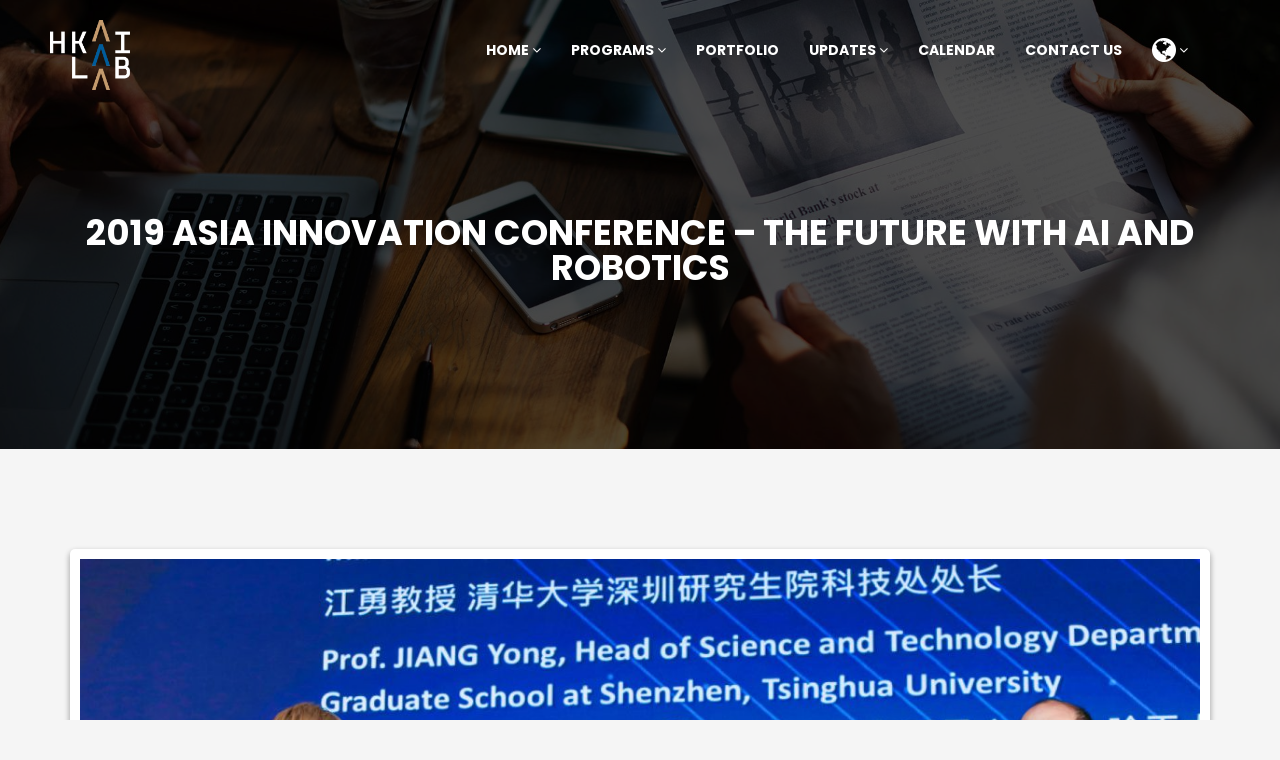

--- FILE ---
content_type: text/html; charset=UTF-8
request_url: https://hongkongai.org/2019-asia-innovation-conference-the-future-with-ai-and-robotics/
body_size: 22484
content:
<!DOCTYPE html>
<html lang="en-US">
<head>
    <meta charset="UTF-8" />
    <meta name="viewport" content="width=device-width, initial-scale=1, maximum-scale=1">
    <link rel="profile" href="http://gmpg.org/xfn/11" />
    <link rel="pingback" href="https://hongkongai.org/xmlrpc.php" />
                        <link rel="shortcut icon" href="//hongkongai.org/wp-content/uploads/2019/08/favicon-1.ico" type="image/x-icon" />
                
                    
                            <script>
                            /* You can add more configuration options to webfontloader by previously defining the WebFontConfig with your options */
                            if ( typeof WebFontConfig === "undefined" ) {
                                WebFontConfig = new Object();
                            }
                            WebFontConfig['google'] = {families: ['Poppins:400,700']};

                            (function() {
                                var wf = document.createElement( 'script' );
                                wf.src = 'https://ajax.googleapis.com/ajax/libs/webfont/1.5.3/webfont.js';
                                wf.type = 'text/javascript';
                                wf.async = 'true';
                                var s = document.getElementsByTagName( 'script' )[0];
                                s.parentNode.insertBefore( wf, s );
                            })();
                        </script>
                        <meta name='robots' content='max-image-preview:large' />

	<!-- This site is optimized with the Yoast SEO plugin v14.3 - https://yoast.com/wordpress/plugins/seo/ -->
	<title>2019 Asia Innovation Conference - The Future with AI and Robotics - HKAI LAB</title>
	<meta name="robots" content="index, follow" />
	<meta name="googlebot" content="index, follow, max-snippet:-1, max-image-preview:large, max-video-preview:-1" />
	<meta name="bingbot" content="index, follow, max-snippet:-1, max-image-preview:large, max-video-preview:-1" />
	<link rel="canonical" href="https://hongkongai.org/2019-asia-innovation-conference-the-future-with-ai-and-robotics/" />
	<meta property="og:locale" content="en_US" />
	<meta property="og:type" content="article" />
	<meta property="og:title" content="2019 Asia Innovation Conference - The Future with AI and Robotics - HKAI LAB" />
	<meta property="og:description" content="Our Executive Director, Mr Timothy Leung, attended the 2019 Asia Innovation Conference &#8211; The Future with AI and Robotics and was one of the panelists in the event. The conference [&hellip;]" />
	<meta property="og:url" content="https://hongkongai.org/2019-asia-innovation-conference-the-future-with-ai-and-robotics/" />
	<meta property="og:site_name" content="HKAI LAB" />
	<meta property="article:published_time" content="2019-06-25T01:57:26+00:00" />
	<meta property="article:modified_time" content="2020-01-13T09:00:34+00:00" />
	<meta property="og:image" content="https://hongkongai.org/wp-content/uploads/2020/01/ID_27.jpg" />
	<meta property="og:image:width" content="1600" />
	<meta property="og:image:height" content="1066" />
	<meta name="twitter:card" content="summary_large_image" />
	<script type="application/ld+json" class="yoast-schema-graph">{"@context":"https://schema.org","@graph":[{"@type":"WebSite","@id":"https://hongkongai.org/#website","url":"https://hongkongai.org/","name":"HKAI LAB","description":"","potentialAction":[{"@type":"SearchAction","target":"https://hongkongai.org/?s={search_term_string}","query-input":"required name=search_term_string"}],"inLanguage":"en-US"},{"@type":"ImageObject","@id":"https://hongkongai.org/2019-asia-innovation-conference-the-future-with-ai-and-robotics/#primaryimage","inLanguage":"en-US","url":"https://hongkongai.org/wp-content/uploads/2020/01/ID_27.jpg","width":1600,"height":1066},{"@type":"WebPage","@id":"https://hongkongai.org/2019-asia-innovation-conference-the-future-with-ai-and-robotics/#webpage","url":"https://hongkongai.org/2019-asia-innovation-conference-the-future-with-ai-and-robotics/","name":"2019 Asia Innovation Conference - The Future with AI and Robotics - HKAI LAB","isPartOf":{"@id":"https://hongkongai.org/#website"},"primaryImageOfPage":{"@id":"https://hongkongai.org/2019-asia-innovation-conference-the-future-with-ai-and-robotics/#primaryimage"},"datePublished":"2019-06-25T01:57:26+00:00","dateModified":"2020-01-13T09:00:34+00:00","author":{"@id":"https://hongkongai.org/#/schema/person/bcec6b03d080ef4c4683e9d9f43b7c9c"},"inLanguage":"en-US","potentialAction":[{"@type":"ReadAction","target":["https://hongkongai.org/2019-asia-innovation-conference-the-future-with-ai-and-robotics/"]}]},{"@type":["Person"],"@id":"https://hongkongai.org/#/schema/person/bcec6b03d080ef4c4683e9d9f43b7c9c","name":"admin","image":{"@type":"ImageObject","@id":"https://hongkongai.org/#personlogo","inLanguage":"en-US","url":"https://secure.gravatar.com/avatar/aff03cf973926c55fad25e8a7e16ae0a?s=96&d=mm&r=g","caption":"admin"}}]}</script>
	<!-- / Yoast SEO plugin. -->


<link rel='dns-prefetch' href='//fonts.googleapis.com' />
<link rel='dns-prefetch' href='//s.w.org' />
<link rel="alternate" type="text/calendar" title="HKAI LAB &raquo; iCal Feed" href="https://hongkongai.org/calendar/?ical=1" />
<link rel='stylesheet' id='tribe-common-skeleton-style-css'  href='https://hongkongai.org/wp-content/plugins/the-events-calendar/common/src/resources/css/common-skeleton.min.css' type='text/css' media='all' />
<link rel='stylesheet' id='tribe-tooltip-css'  href='https://hongkongai.org/wp-content/plugins/the-events-calendar/common/src/resources/css/tooltip.min.css' type='text/css' media='all' />
<link rel='stylesheet' id='wp-block-library-css'  href='https://hongkongai.org/wp-includes/css/dist/block-library/style.min.css' type='text/css' media='all' />
<link rel='stylesheet' id='apr-core-style-css'  href='https://hongkongai.org/wp-content/plugins/arrowpress-core/assets/css/apr_core.min.css' type='text/css' media='all' />
<link rel='stylesheet' id='pestrokefont-css'  href='https://hongkongai.org/wp-content/plugins/arrowpress-core/assets/css/pe-icon-7-stroke.min.css' type='text/css' media='screen' />
<link rel='stylesheet' id='themifyfont-css'  href='https://hongkongai.org/wp-content/plugins/arrowpress-core/assets/css/themify-icons.min.css' type='text/css' media='screen' />
<link rel='stylesheet' id='arrowpressfont-css'  href='https://hongkongai.org/wp-content/plugins/arrowpress-core/assets/css/cryptcio-icons.min.css' type='text/css' media='screen' />
<link rel='stylesheet' id='contact-form-7-css'  href='https://hongkongai.org/wp-content/plugins/contact-form-7/includes/css/styles.css' type='text/css' media='all' />
<link rel='stylesheet' id='rs-plugin-settings-css'  href='https://hongkongai.org/wp-content/plugins/revslider/public/assets/css/rs6.css' type='text/css' media='all' />
<style id='rs-plugin-settings-inline-css' type='text/css'>
#rs-demo-id {}
</style>
<link rel='stylesheet' id='trp-language-switcher-style-css'  href='https://hongkongai.org/wp-content/plugins/translatepress-multilingual/assets/css/trp-language-switcher.css' type='text/css' media='all' />
<link rel='stylesheet' id='apr-parent-style-css'  href='https://hongkongai.org/wp-content/themes/cryptcio/style.css' type='text/css' media='all' />
<link rel='stylesheet' id='apr-child-style-css'  href='https://hongkongai.org/wp-content/themes/cryptcio-child/style.css' type='text/css' media='all' />
<link rel='stylesheet' id='cryptcio-fonts-css'  href='//fonts.googleapis.com/css?family=Open+Sans%3A300%2C400%2C500%2C600%2C700%2C800%2C900%7CPoppins%3A300%2C400%2C500%2C600%2C700%2C800%2C900%7CMontserrat%3A300%2C400%2C500%2C600%2C700%7CRaleway%3A100%2C400&#038;subset=latin%2Clatin-ext' type='text/css' media='all' />
<link rel='stylesheet' id='font-awesome-css'  href='https://hongkongai.org/wp-content/themes/cryptcio/css/font-awesome.min.css' type='text/css' media='all' />
<link rel='stylesheet' id='dashicons-css'  href='https://hongkongai.org/wp-includes/css/dashicons.min.css' type='text/css' media='all' />
<link rel='stylesheet' id='linearicons-css'  href='https://hongkongai.org/wp-content/themes/cryptcio/css/linearicons/style.css' type='text/css' media='all' />
<link rel='stylesheet' id='bootstrap-css'  href='https://hongkongai.org/wp-content/themes/cryptcio/css/plugin/bootstrap.min.css' type='text/css' media='all' />
<link rel='stylesheet' id='fancybox-css'  href='https://hongkongai.org/wp-content/themes/cryptcio/css/plugin/jquery.fancybox.min.css' type='text/css' media='all' />
<link rel='stylesheet' id='slick-css'  href='https://hongkongai.org/wp-content/themes/cryptcio/css/plugin/slick.min.css' type='text/css' media='all' />
<link rel='stylesheet' id='cryptcio-theme-css'  href='https://hongkongai.org/wp-content/themes/cryptcio/css/theme.min.css' type='text/css' media='all' />
<style id='cryptcio-theme-inline-css' type='text/css'>

            .box-faq:hover,
            .member-type5 .member-img:before{
                   background: -moz-linear-gradient(90deg, #2b4f92 0%, #240a71 100%); /* ff3.6+ */
                  background: -webkit-gradient(linear, left top, right top, color-stop(0%, #2b4f92), color-stop(100%, #240a71)); /* safari4+,chrome */
                  background: -webkit-linear-gradient(90deg, #2b4f92 0%, #240a71 100%); /* safari5.1+,chrome10+ */
                  background: -o-linear-gradient(90deg, #2b4f92 0%, #240a71 100%); /* opera 11.10+ */
                  background: -ms-linear-gradient(90deg, #2b4f92 0%, #240a71 100%); /* ie10+ */
                  background: linear-gradient(90deg, #2b4f92 0%, #240a71 100%); /* w3c */
            }
            .arrowpress-heading.heading-3 h2{
                -webkit-text-fill-color: transparent;
                    -webkit-background-clip: text !important;
                    background: -moz-linear-gradient(90deg, #2b4f92 0%, #240a71 100%); /* ff3.6+ */
                  background: -webkit-gradient(linear, left top, right top, color-stop(0%, #2b4f92), color-stop(100%, #240a71)); /* safari4+,chrome */
                  background: -webkit-linear-gradient(90deg, #2b4f92 0%, #240a71 100%); /* safari5.1+,chrome10+ */
                  background: -o-linear-gradient(90deg, #2b4f92 0%, #240a71 100%); /* opera 11.10+ */
                  background: -ms-linear-gradient(90deg, #2b4f92 0%, #240a71 100%); /* ie10+ */
                  background: linear-gradient(90deg, #2b4f92 0%, #240a71 100%); /* w3c */
            }
            .btn.btn-highlight:hover, .btn.btn-highlight:focus, 
            .btn.btn-highlight:active{
                color: #2b4f92;
            }   
            .scroll-to-top:hover,
            .project-container .title-project .title-content,
            .member-type1 .member-img:before{
                  background: #2b4f92;
            }
            @media (min-width: 768px){
                  .blog-grid-1 .blog-item .read-more a:hover {
                      color: #2b4f92;
                  }
            }
            @media (max-width: 767px){
                .wpb-js-composer .vc_tta-color-grey.vc_tta-style-classic .vc_tta-panel.vc_active .vc_tta-panel-title > a{
                        background-color: #2b4f92 !important;
                }
                .wpb-js-composer .vc_tta-color-grey.vc_tta-style-classic .vc_tta-panel .vc_tta-panel-title > a{
                        border-color: #2b4f92 !important;
                }
                .wpb-js-composer .vc_tta-color-grey.vc_tta-style-classic .vc_tta-panel .vc_tta-panel-title > a{
                        color: #2b4f92 !important;
                }
            }
        
                .active-sidebar .widget .widget-title,
                .arrowpress-products.style-2.product_grid .product-content h3,
                .arrowpress-products.style-2.product_grid .product-content .price .amount, .arrowpress-products.style-2.product_grid .product-content .price .amount span,
                .product_list.style-2 .product-content h3 a,
                .product_list.style-2 .product-content .price .amount,
                .arrowpress-products.no-spacing .title-border,
                .footer-v2 .footer-title,
                .footer-v4 .footer-social .title-social,
                .footer-v5 .footer-title,
                .footer-v5 .mc4wp-form-fields .desc,
                .header-v6 .cart_label .cart_qty,
                .search-block-top .top-search .woosearch-input-box input,
                .blog-grid-1 .post-name a,
                .blog-grid-2 .post-name a,
                .blog-grid-3 .post-name a,
                .blog-list-1 .post-name a,
                .blog-list-2 .post-name a,
                .arrowpress-heading.heading-1 h2,
                .aio-icon-box.top-icon .aio-icon-title,
                .ult_pricing_table_wrap.ult_design_2 .ult_pricing_table .ult_pricing_heading h3,
                .ult_pricing_table_wrap.ult_design_2 .ult_pricing_table .ult_pricing_heading h5,
                .ult_pricing_table_wrap.ult_design_3 .ult_pricing_table .ult_price_features,
                .ult_pricing_table_wrap.ult_design_3 .ult_pricing_table .ult_pricing_heading h3,
                .note-content h4, .title-box-mb,
                .portfolio_title h3,
                .gallery_related h3,
                .tooltip .tooltip-inner,
                .active-sidebar .widget h3,
                .widget_post_blog .blog-post-info .post-name a,
                .box-text-sidebar h4,
                .product_slide2 .product-content .price .amount,
                .product_slide2 .product-content h3,
                .product_slide2 .product-content .cryptcio_product_main_info .cryptcio_class_age,
                .product_slide2 .product-content .cryptcio_product_main_info .cryptcio_class_size,
                .product_list.style-4 .product-content h3 a,
                .product_list.style-4 .product-content .product-desc .price span.woocommerce-Price-currencySymbol,
                .info .price span.tax, .info .price span.tax span, #yith-quick-view-content .price span.tax, #yith-quick-view-content .price span.tax span,
                .teacher_header p,
                .service_type1 .service-title h4,
                .custom-progress.vc_progress_bar h6,
                .icon_box_content.type_2 .icon_box_title h3,
                .arrowpress-products.style-2.product_grid .product-content h3,
                .icon_box_content.type_2 .icon_box_title h3,
                .member-type3 .member-info .link-text a,
                .member-type3 .member-info .member-name h4,
                .service_type3 .text-left .service-info h4, 
                .service_type3 .text-right .service-info h4,
                .member-type3 .member-info .member-name h4,
                .service_type2 .service-title h4,
                .service_type1 .service-title h4,
                .item_testimonial2 .tes_info h6,
                .item_testimonial .tes_info h6,
                .product_grid.style-4 .product-content .product-desc .price .amount,
                .product_grid.style-4 .product-content .product-desc a,
                #main .product-list-style3 .product-content h3,
                .product_list.style-2 .product-content .price .amount,
                .product_list.style-2 .product-content h3 a,
                .icon_box_content.type_2 .icon_box_title h3,
                .header-v6 .search-block-top .top-search .woosearch-input-box input,
                .side-breadcrumb .breadcrumb, .side-breadcrumb .breadcrumb li a,
                .product_list.style-1.no-spacing .product-content .product-desc h3,
                .newletter-1 .mc4wp-form-fields .desc{
                    font-family: Poppins;
                } 
            
            .side-breadcrumb.has-overlay::before{
                background-color: #000000;
            }
        
            .side-breadcrumb{
                text-align: center;
            }
        
            .side-breadcrumb .page-title h1{
                font-family: Poppins;
                color: #fff;
                font-size: 35px;
                font-weight: 700;
                text-transform: uppercase;
            }
        
                  .breadcrumb,
                  .breadcrumb li a,
                  .breadcrumb > li + li::before{
                      font-family: Poppins;
                  }
              
                  .breadcrumb,
                  .breadcrumb li a,
                  .breadcrumb > li + li::before{
                      color: #fff;
                  }
              
                  .breadcrumb,
                  .breadcrumb li a,
                  .breadcrumb > li + li::before{
                      font-size: 14px;
                  }
              
                  .breadcrumb,
                  .breadcrumb li a,
                  .breadcrumb > li + li::before{
                      font-weight: 400;
                  }
              
            .header-v1,
            .fixed-header .header-v1.is-sticky{
                background-color: #ffffff;
            }
        
            .header-v1 .header-menu{
                background-color: #282828;
            }
        
            .header-v1 .header-container .mega-menu li .sub-menu,
            .header-v1 .content-filter,
            .header-v1 .header-ver{
                background-color: #ffffff;
            }
            @media (max-width: 991px){
                .fixed-header .header-v1.header-bottom,
                .mega-menu li .sub-menu,
                .header-center{
                    background-color: #ffffff;
                }
            }
        
            .header-container .mega-menu li .sub-menu li a:hover{
                background-color: #f7f6f6;
            }
        
            .mini-cart .cart_label,
            .languges-flags a, 
            .mini-cart > a,
            .mega-menu > li > a,
            .mega-menu li .sub-menu li a,
            .mini-cart .count-item > p,
            .slogan, 
            .searchform_wrap input,
            .searchform_wrap form button,
            .widget_shopping_cart_content ul li.empty,
            .social-sidebar .twitter-tweet .tweet-text,
            .mini-cart .product_list_widget .product-content .product-title,
            .mega-menu .product_list_widget .product-content .product-title,
            .header-profile ul a, header.header-1 .mini-cart .cart_label{
                color: #a5a5a5;
            }
            @media (max-width: 991px){
                .header-v1 .header-menu .header-container .mega-menu > li.menu-item > a{
                    color: #a5a5a5;
                }
            }
        
            .header-v1 .header-container .mega-menu > li.menu-item > a{
                font-family: Poppins;
                color: #282828;
                font-size: 14px;
                font-weight: 700;
                text-transform: uppercase;
            }
            .header-v1 .open-menu-mobile,
            .header-v1 .search-block-top > .btn-search,
            .nav-sections .nav-tabs > li > a,
            .social-mobile h5, .contact-mobile h5,
            .header-contact a,
            .header-v1 .header-container .mega-menu li .sub-menu li a{
                color: #282828;
            }
        
            .header-container .mega-menu li .sub-menu li a,
            .searchform_wrap .vc_child,
            .social-mobile,
            .main-navigation .mega-menu li .sub-menu li:last-child > a,
            .widget_shopping_cart_content ul li,
            .header-profile ul li,
            .contact-mobile {
              border-color: #f0efef;
            }
            @media (max-width: 991px){
                .main-navigation .mega-menu > li.menu-item > a,
                .nav-sections ul.nav-tabs,
                .nav-sections .nav-tabs > li,
                .nav-tabs > li > a,
                .main-navigation .caret-submenu,
                .main-navigation .menu-block1,
                .main-navigation .menu-block2,
				#account .mega-menu li:first-child a,
                #account .mega-menu li a{
                    border-color: #f0efef;
                }
            }
        
            @media (max-width: 991px){
                .fixed-header .header-bottom{
                    background-image: url('');
                    background-repeat: no-repeat;
                    background-size: cover;
                    background-attachment: fixed;
                    background-position: center center;               
                }
            }
        
            @media (max-width: 991px){
                .fixed-header .header-bottom{
                    background-image: url('');
                    background-repeat: no-repeat;
                    background-size: contain;
                    background-attachment: inherit;
                    background-position: center top;               
                }
            }
        
            .header-wrapper::before{
                background-color: transparent;
            }
        
            .header-wrapper::before{
                opacity: 0.6;
            }
        
            .fixed-header .header-v1:not(.is-sticky) .search-block-top > .btn-search i,
            .fixed-header .header-v1:not(.is-sticky) .header-profile ul a,
            .fixed-header .header-v1:not(.is-sticky) .mini-cart .cart_label,
            .fixed-header .header-v1:not(.is-sticky) .header-notice p,
            .fixed-header .header-v1:not(.is-sticky) .open-menu-mobile,
            .fixed-header .header-v1:not(.is-sticky) .languges-flags a{
                color: #ffffff;
            }
            .fixed-header .header-v1:not(.is-sticky) .languges-flags a{
                border-color: #ffffff;
            }
        
            @media (min-width: 992px){
                .fixed-header .header-v1:not(.is-sticky) .header-container .mega-menu > li.menu-item > a{
                    color: #ffffff;
                } 
            }
        
            .header-v2,
            .header-v2 .mega-menu li .sub-menu,
            .header-v2 .content-filter,
            .header-v2 .header-ver,
            .header-v2 .searchform_wrap{
                background-color: #ffffff;
            }
            @media (max-width: 991px){
                .header-v2 .header-center{
                    background-color: #ffffff;
                }
            }
        
            .header-v2 .header-container .mega-menu li .sub-menu li a:hover{
                 background-color: #f7f6f6;
            }
        
            .header-v2 .header-top-link .header-contact li a,
            .header-v2 .header-top-link .header-profile ul a,
            .header-v2 .header-top-link .header-contact li p{
                color: #a5a5a5;
            }
        
            .header-v2 .mega-menu > li.menu-item > a{
                font-family: Poppins;
                font-size: 14px;
                font-weight: 700;
                text-transform: uppercase;
            }
            .header-v2 .nav-sections .nav-tabs > li > a,
            .header-v2 .social-mobile h5,
            .header-v2 .contact-mobile h5,
            .header-v2 .header-contact a,
            .header-v2 .mega-menu > li > a,
            .header-v2 .mega-menu li .sub-menu li a,
            .header-v2 .widget_shopping_cart_content ul li.empty,
            .header-v2 .mini-cart .count-item > p,
            .header-v2 .search-block-top > .btn-search{
                color: #282828;
            }
            .header-v2 .open-menu-mobile{
                color: #282828;
            }
        
            .header-v2 .header-container .mega-menu li .sub-menu li a, 
            .header-v2 .searchform_wrap .vc_child, 
            .header-v2 .social-mobile, 
            .header-v2 .main-navigation .mega-menu li .sub-menu li:last-child > a, 
            .header-v2 .widget_shopping_cart_content ul li, 
            .header-v2 .header-profile ul li,  
            .header-v2 .widget_shopping_cart_content ul li.empty,
            .header-v2 .contact-mobile{
                border-color: #f0efef;
            }
        
            .fixed-header .header-v2:not(.is-sticky) .btn-search i,
            .fixed-header .header-v2:not(.is-sticky) .header-profile ul a,
            .fixed-header .header-v2:not(.is-sticky) .mini-cart .cart_label,
            .fixed-header .header-v2:not(.is-sticky) .header-notice p,
            .fixed-header .header-v2:not(.is-sticky) .open-menu-mobile,
            .fixed-header .header-v2:not(.is-sticky) .languges-flags a{
                color: #ffffff;
            }
            .fixed-header .header-v2:not(.is-sticky) .languges-flags a{
                border-color: #ffffff;
            }
        
            @media (min-width: 992px){
                .fixed-header .header-v2:not(.is-sticky) .header-container .mega-menu > li.menu-item > a{
                    color: #ffffff;
                } 
            }
        
            .header-v3 .header-top-link .header-contact li a,
            .header-v3 .header-top-link .header-profile ul a,
            .header-v3 .header-top-link .header-contact li p{
                color: #a5a5a5;
            }
        
            .header-v3,
            .header-v3 .mega-menu li .sub-menu,
            .header-v3 .content-filter,
            .header-v3 .header-ver,
            .header-v3 .searchform_wrap{
                background-color: #ffffff;
            }
            @media (max-width: 991px){
                .header-v3 .header-center{
                    background-color: #ffffff;
                }
            }
        
            .header-v3 .header-container .mega-menu li .sub-menu li a:hover{
                background-color: #f7f6f6;
            }
        
            .header-v3 .mega-menu > li.menu-item > a{
                font-family: Poppins;
                font-size: 14px;
                font-weight: 700;
                text-transform: uppercase;
            }
            .header-v3 .nav-sections .nav-tabs > li > a,
            .header-v3 .social-mobile h5,
            .header-v3 .contact-mobile h5,
            .header-v3 .header-contact a,
            .header-v3 .mega-menu > li > a,
            .header-v3 .mega-menu li .sub-menu li a,
            .header-v3 .widget_shopping_cart_content ul li.empty,
            .header-v3 .mini-cart .count-item > p,
            .header-v3 .header-center h5,
            .header-v3 .search-block-top > .btn-search,
            .header-v3 .open-menu-mobile{
                color: #282828;
            }
        
            .header-v3 .header-container .mega-menu > li.menu-item > a:hover,
            .header-v3 .mega-menu > li.menu-item.current-menu-parent > a,
            .header-v3 .search-block-top > .btn-search:hover{
                color: #8e5f07 !important;
            }
        
            .header-v3.is-sticky .header-container .mega-menu > li.menu-item > a:hover,
            .header-v3.is-sticky .mega-menu > li.menu-item.current-menu-parent > a,
            .header-v3.is-sticky .search-block-top > .btn-search:hover{
                color: #f5b71f !important;
            }
        
            .header-v3 .header-container .mega-menu li .sub-menu li a, 
            .header-v3 .searchform_wrap .vc_child, 
            .header-v3 .social-mobile, 
            .header-v3 .main-navigation .mega-menu li .sub-menu li:last-child > a, 
            .header-v3 .widget_shopping_cart_content ul li, 
            .header-v3 .header-profile ul li,  
            .header-v3 .contact-mobile{
                border-color: #f0efef;
            }
        
            
            .fixed-header .header-v3:not(.is-sticky) .header-profile ul a,
            .fixed-header .header-v3:not(.is-sticky) .mini-cart .cart_label,
            .fixed-header .header-v3:not(.is-sticky) .header-notice p,
            .fixed-header .header-v3:not(.is-sticky) .open-menu-mobile,
            .fixed-header .header-v3:not(.is-sticky) .languges-flags a{
                color: #ffffff;
            }
            .fixed-header .header-v3:not(.is-sticky) .languges-flags a{
                border-color: #ffffff;
            }
        
            @media (min-width: 992px){
                .fixed-header .header-v3:not(.is-sticky) .header-container .mega-menu > li.menu-item > a,
                .fixed-header .header-v3:not(.is-sticky) .search-block-top > .btn-search i,{
                    color: #ffffff;
                } 
            }
        
            .header-v4,
            .header-v4 .mega-menu li .sub-menu,
            .header-v4 .content-filter,
            .header-v4 .header-ver,
            .header-v4 .searchform_wrap{
                background-color: #ffffff;
            }
            @media (max-width: 991px){
                .header-v4 .header-center{
                    background-color: #ffffff;
                }
            }
        
            .header-v4 .header-topinfo{
                background-color: #a5a5a5;
            }
        
            .header-v4 .header-container .mega-menu li .sub-menu li a:hover{
                background-color: #f7f6f6;
            }
        
            .header-v4 .mega-menu > li.menu-item > a{
                font-family: Poppins;
                font-size: 14px;
                font-weight: 700;
                text-transform: uppercase;
            }
            @media (min-width: 992px){
                  .header-v4 .header-topinfo .header-contact li p, 
                  .header-v4 .header-topinfo .header-contact li a,
                  .header-v4 .header-topinfo .header-contact li,
                  .header-v4 .header-contact a,
                  .header-v4 .mega-menu > li > a,
                  .header-v4 .open-menu-mobile{
                    color: #282828;
                  }
                  .header-v4 .social_icon li a{
                        background-color: #282828;
                  }
                  .header-v4 .social_icon a,
                  .header-v4 .header-profile a,
                  .fixed-header .header-v4 .header-container{
                        border-color: #282828;
                  }
            }
        
            .header-v4 .header-container .mega-menu li .sub-menu li a, 
            .header-v4 .searchform_wrap .vc_child, 
            .header-v4 .social-mobile, 
            .header-v4 .main-navigation .mega-menu li .sub-menu li:last-child > a, 
            .header-v4 .widget_shopping_cart_content ul li, 
            .header-v4 .header-profile ul li,  
            .header-v4 .contact-mobile{
                border-color: #f0efef;
            }
        
            .fixed-header .header-v4:not(.is-sticky) .btn-search i,
            .fixed-header .header-v4:not(.is-sticky) .header-profile ul a,
            .fixed-header .header-v4:not(.is-sticky) .mini-cart .cart_label,
            .fixed-header .header-v4:not(.is-sticky) .header-notice p,
            .fixed-header .header-v4:not(.is-sticky) .open-menu-mobile,
            .fixed-header .header-v4:not(.is-sticky) .languges-flags a{
                color: #ffffff;
            }
            .fixed-header .header-v4:not(.is-sticky) .languges-flags a{
                border-color: #ffffff;
            }
        
            @media (min-width: 992px){
                .fixed-header .header-v4:not(.is-sticky) .header-container .mega-menu > li.menu-item > a{
                    color: #ffffff;
                } 
            }
        
            .header-v5,
            .header-v5 .mega-menu li .sub-menu,
            .header-v5 .content-filter,
            .header-v5 .header-ver,
            .header-v5 .searchform_wrap{
                background-color: #ffffff;
            }
            @media (max-width: 991px){
                .header-v5 .header-center{
                    background-color: #ffffff;
                }
            }
        
            .header-v5 .header-container .mega-menu li .sub-menu li a:hover{
                 background-color: #f7f6f6;
            }
        
            .header-v5 .header-top-link .header-contact li a,
            .header-v5 .header-top-link .header-profile ul a,
            .header-v5 .header-top-link .header-contact li p{
                color: #a5a5a5;
            }
        
                .header-v5 .mega-menu > li.menu-item > a{
                    text-transform: uppercase;
                }
                .header-v5 .mega-menu > li.menu-item > a{
                    font-family: Poppins;
                }
            .header-v5 .mega-menu > li.menu-item > a{
                font-size: 14px;
            }
            .header-v5 .mega-menu > li.menu-item > a{
                font-weight: 700;
            }.header-v5 .nav-sections .nav-tabs > li > a,
                .header-v5 .social-mobile h5,
                .header-v5 .contact-mobile h5,
                .header-v5 .header-contact a,
                .header-v5 .mega-menu > li > a,
                .header-v5 .mega-menu li .sub-menu li a,
                .header-v5 .widget_shopping_cart_content ul li.empty,
                .header-v5 .mini-cart .count-item > p,
                .header-v5 .search-block-top > .btn-search{
                    color: #282828;
                }
                .header-v5 .open-menu-mobile{
                    color: #282828;
                }
            
            .header-v5 .header-container .mega-menu li .sub-menu li a, 
            .header-v5 .searchform_wrap .vc_child, 
            .header-v5 .social-mobile, 
            .header-v5 .main-navigation .mega-menu li .sub-menu li:last-child > a, 
            .header-v5 .widget_shopping_cart_content ul li, 
            .header-v5 .header-profile ul li,  
            .header-v5 .widget_shopping_cart_content ul li.empty,
            .header-v5 .contact-mobile{
                border-color: #f0efef;
            }
        
            .fixed-header .header-v5:not(.is-sticky) .btn-search i,
            .fixed-header .header-v5:not(.is-sticky) .header-profile ul a,
            .fixed-header .header-v5:not(.is-sticky) .mini-cart .cart_label,
            .fixed-header .header-v5:not(.is-sticky) .header-notice p,
            .fixed-header .header-v5:not(.is-sticky) .open-menu-mobile,
            .fixed-header .header-v5:not(.is-sticky) .languges-flags a{
                color: #ffffff;
            }
            .fixed-header .header-v5:not(.is-sticky) .languges-flags a{
                border-color: #ffffff;
            }
        
            @media (min-width: 992px){
                .fixed-header .header-v5:not(.is-sticky) .header-container .mega-menu > li.menu-item > a{
                    color: #ffffff;
                } 
            }
        
            .header-v6,
            .header-v6 .mega-menu li .sub-menu,
            .header-v6 .content-filter,
            .header-v6 .header-ver,
            .header-v6 .searchform_wrap{
                background-color: #ffffff;
            }
            @media (max-width: 991px){
                .header-v6 .header-center{
                    background-color: #ffffff;
                }
            }
        
            .header-v6 .header-middle{
                background-color: #282828;
            }
        
            .header-v6 .header-menu{
                background-color: #f5f5f5;
            }
        
            .header-v6 .header-container .mega-menu li .sub-menu li a:hover{
                 background-color: #f7f6f6;
            }
        
            .header-v6 .header-top-link .header-contact li a,
            .header-v6 .header-top-link .header-profile ul a,
            .header-v6 .header-top-link .header-contact li p,
            .header-v6 .social-icon li a,
            .header-v6 .header-middle .header-container .mega-menu > li.menu-item > a{
                color: #a4a4a4;
            }
        
            .header-v6 .mega-menu > li.menu-item > a{
                font-family: Poppins;
                font-size: 14px;
                font-weight: 700;
                text-transform: uppercase;
            }
            .header-v6 .nav-sections .nav-tabs > li > a,
            .header-v6 .social-mobile h5,
            .header-v6 .contact-mobile h5,
            .header-v6 .header-contact a,
            .header-v6 .mega-menu > li > a,
            .header-v6 .mega-menu li .sub-menu li a,
            .header-v6 .widget_shopping_cart_content ul li.empty,
            .header-v6 .mini-cart .count-item > p,
            .header-v6 .search-block-top > .btn-search{
                color: #282828;
            }
            .header-v6 .open-menu-mobile{
                color: #282828;
            }
        
            .header-v6 .header-container .mega-menu li .sub-menu li a, 
            .header-v6 .searchform_wrap .vc_child, 
            .header-v6 .social-mobile, 
            .header-v6 .main-navigation .mega-menu li .sub-menu li:last-child > a, 
            .header-v6 .widget_shopping_cart_content ul li, 
            .header-v6 .header-profile ul li,  
            .header-v6 .widget_shopping_cart_content ul li.empty,
            .header-v6 .contact-mobile{
                border-color: #f0efef;
            }
        
            .fixed-header .header-v6:not(.is-sticky) .btn-search i,
            .fixed-header .header-v6:not(.is-sticky) .header-profile ul a,
            .fixed-header .header-v6:not(.is-sticky) .mini-cart .cart_label,
            .fixed-header .header-v6:not(.is-sticky) .header-notice p,
            .fixed-header .header-v6:not(.is-sticky) .open-menu-mobile,
            .fixed-header .header-v6:not(.is-sticky) .languges-flags a{
                color: #ffffff;
            }
            .fixed-header .header-v6:not(.is-sticky) .languges-flags a{
                border-color: #ffffff;
            }
        
            @media (min-width: 992px){
                .fixed-header .header-v6:not(.is-sticky) .header-container .mega-menu > li.menu-item > a{
                    color: #ffffff;
                } 
            }
        
        
        
            .page-404{
                background-image: url(https://hongkongai.org/wp-content/uploads/revslider/banner-1.jpg);   
                background-size: initial;
                background-position: center top;
                background-repeat: no-repeat;
            }
        
            #content > .coming-soon-container{
                background: url(https://hongkongai.org/wp-content/themes/cryptcio/images/coming-soon.jpg);   
                background-size: cover;
                background-position: center center;
            }
        
            .page-404{
                color: #ffffff !important;
            }
        
</style>
<link rel='stylesheet' id='cryptcio-style-css'  href='https://hongkongai.org/wp-content/themes/cryptcio/style.css' type='text/css' media='all' />
<!--[if lt IE 9]>
<link rel='stylesheet' id='vc_lte_ie9-css'  href='https://hongkongai.org/wp-content/plugins/js_composer/assets/css/vc_lte_ie9.min.css' type='text/css' media='screen' />
<![endif]-->
<link rel='stylesheet' id='bsf-Defaults-css'  href='https://hongkongai.org/wp-content/uploads/smile_fonts/Defaults/Defaults.css' type='text/css' media='all' />
<script type='text/javascript' id='jquery-core-js-extra'>
/* <![CDATA[ */
var ajax_var = {"url":"https:\/\/hongkongai.org\/wp-admin\/admin-ajax.php","nonce":"f1e5c180e0"};
/* ]]> */
</script>
<script type='text/javascript' src='https://hongkongai.org/wp-includes/js/jquery/jquery.min.js' id='jquery-core-js'></script>
<script type='text/javascript' src='https://hongkongai.org/wp-includes/js/jquery/jquery-migrate.min.js' id='jquery-migrate-js'></script>
<script type='text/javascript' src='https://hongkongai.org/wp-content/plugins/revslider/public/assets/js/revolution.tools.min.js' id='tp-tools-js'></script>
<script type='text/javascript' src='https://hongkongai.org/wp-content/plugins/revslider/public/assets/js/rs6.min.js' id='revmin-js'></script>
<link rel="https://api.w.org/" href="https://hongkongai.org/wp-json/" /><link rel="alternate" type="application/json" href="https://hongkongai.org/wp-json/wp/v2/posts/3060" /><link rel="alternate" type="application/json+oembed" href="https://hongkongai.org/wp-json/oembed/1.0/embed?url=https%3A%2F%2Fhongkongai.org%2F2019-asia-innovation-conference-the-future-with-ai-and-robotics%2F" />
<link rel="alternate" type="text/xml+oembed" href="https://hongkongai.org/wp-json/oembed/1.0/embed?url=https%3A%2F%2Fhongkongai.org%2F2019-asia-innovation-conference-the-future-with-ai-and-robotics%2F&#038;format=xml" />
<link rel="alternate" hreflang="en-US" href="https://hongkongai.org/2019-asia-innovation-conference-the-future-with-ai-and-robotics/"/>
<link rel="alternate" hreflang="en" href="https://hongkongai.org/2019-asia-innovation-conference-the-future-with-ai-and-robotics/"/>
<link rel="alternate" hreflang="zh-HK" href="https://hongkongai.org/cht/2019-asia-innovation-conference-the-future-with-ai-and-robotics/"/>
<link rel="alternate" hreflang="zh" href="https://hongkongai.org/cht/2019-asia-innovation-conference-the-future-with-ai-and-robotics/"/>
<link rel="alternate" hreflang="zh-CN" href="https://hongkongai.org/cn/2019-asia-innovation-conference-the-future-with-ai-and-robotics/"/>
<meta name="tec-api-version" content="v1"><meta name="tec-api-origin" content="https://hongkongai.org"><link rel="https://theeventscalendar.com/" href="https://hongkongai.org/wp-json/tribe/events/v1/" /><style type="text/css">.recentcomments a{display:inline !important;padding:0 !important;margin:0 !important;}</style>		<meta name="generator" content="Powered by WPBakery Page Builder - drag and drop page builder for WordPress."/>
<meta name="generator" content="Powered by Slider Revolution 6.0.5 - responsive, Mobile-Friendly Slider Plugin for WordPress with comfortable drag and drop interface." />
<script type="text/javascript">function setREVStartSize(a){try{var b,c=document.getElementById(a.c).parentNode.offsetWidth;if(c=0===c||isNaN(c)?window.innerWidth:c,a.tabw=void 0===a.tabw?0:parseInt(a.tabw),a.thumbw=void 0===a.thumbw?0:parseInt(a.thumbw),a.tabh=void 0===a.tabh?0:parseInt(a.tabh),a.thumbh=void 0===a.thumbh?0:parseInt(a.thumbh),a.tabhide=void 0===a.tabhide?0:parseInt(a.tabhide),a.thumbhide=void 0===a.thumbhide?0:parseInt(a.thumbhide),a.mh=void 0===a.mh||""==a.mh?0:a.mh,"fullscreen"===a.layout||"fullscreen"===a.l)b=Math.max(a.mh,window.innerHeight);else{for(var d in a.gw=Array.isArray(a.gw)?a.gw:[a.gw],a.rl)(void 0===a.gw[d]||0===a.gw[d])&&(a.gw[d]=a.gw[d-1]);for(var d in a.gh=void 0===a.el||""===a.el||Array.isArray(a.el)&&0==a.el.length?a.gh:a.el,a.gh=Array.isArray(a.gh)?a.gh:[a.gh],a.rl)(void 0===a.gh[d]||0===a.gh[d])&&(a.gh[d]=a.gh[d-1]);var e,f=Array(a.rl.length),g=0;for(var d in a.tabw=a.tabhide>=c?0:a.tabw,a.thumbw=a.thumbhide>=c?0:a.thumbw,a.tabh=a.tabhide>=c?0:a.tabh,a.thumbh=a.thumbhide>=c?0:a.thumbh,a.rl)f[d]=a.rl[d]<window.innerWidth?0:a.rl[d];for(var d in e=f[0],f)e>f[d]&&0<f[d]&&(e=f[d],g=d);var h=c>a.gw[g]+a.tabw+a.thumbw?1:(c-(a.tabw+a.thumbw))/a.gw[g];b=a.gh[g]*h+(a.tabh+a.thumbh)}void 0===window.rs_init_css&&(window.rs_init_css=document.head.appendChild(document.createElement("style"))),document.getElementById(a.c).height=b,window.rs_init_css.innerHTML+="#"+a.c+"_wrapper { height: "+b+"px }"}catch(a){console.log("Failure at Presize of Slider:"+a)}};</script>
		<style type="text/css" id="wp-custom-css">
			/* --------------------------------
 * language switcher
 * --------------------------------*/

.trp-flag-image {
	display: none !important;
}

.languageEng:after {
	content: "EN";
	font-style: normal;
}

.languageCht:after {
	content: "繁";
	font-style: normal;
}

.languageChs:after {
	content: "简";
	font-style: normal;
}

/* --------------------------------
 * header
 * --------------------------------*/

/* Breadcrumbs text center */
.page-title h1{
	text-align: center !important;
}

/* Breadcrumbs title middle */
.side-breadcrumb.type-1.text-center .page-title {
	margin-bottom: 130px
}

/* Breadcrumbs title mobile */
@media (max-width: 767px) {
	.side-breadcrumb.type-1.text-center .page-title {
	margin-bottom: 0px;
}
	.fixed-header .side-breadcrumb {
		padding-top: 35px;
	}
}

/* resize logo */
.logo-default {
	width: 80px;
}

.logo-fixed {
	width: 80px;
}

@media (max-width: 1291px) {
	.header-logo {
		width: 80px;
		margin-top: 5px;	
	}
}

/* --------------------------------
 * footer
 * --------------------------------*/

/* hide footer social button */
.footer-social {
	display: none;
}

/* footer 3 padding reset to 0px */
.footer-v3 .footer-top {
	padding: 0px;
}

/* footer 3 link color */
.footer-v3 .footer_info a {
	color: white;
}

.footer-v3 .footer_info a:hover {
	color: #F5B71F;
}

/* center copy right text */
.copy-right {
	width: 100%;
	text-align: center;
}

.contact-form > label {
	color: #D5A854;
	font-size: 33px;
	font-weight: 600;
}

/* contact form input text color */
.contact-form input, .contact-form input[type=email], .contact-form input[type=text], .contact-form textarea {
	color: black;
}

/* hide footer new letter yellow space */
.footer-newsletter {
	display: none;
}

/* hide subtitle  */
.contact-form > label > span {
	visibility: hidden;
}

/* footer logo */
.footer-logo {
	width: 60px;
}

/* center footer */
.footer-left-info {
	text-align: center;
}

/* footer3 mail button */
.btn-submit-mail {
	color: black;
	background: #F5B620;
}

.btn-submit-mail:hover {
	color: white;
	background: #142342;
}

/* --------------------------------
 * menu
 * --------------------------------*/

/* hide menu top gray color space */
.header-top-link {
	display: none;
}

/* hide default mobile contact us */
.contact-mobile {
	display: none;
}

/* --------------------------------
 * home
 * --------------------------------*/

/* news >1200px */
/* @media (min-width: 1200px) {
	.home-news .blog-content {
		height: 400px;
	}
} */

/* hide author name */
/* .home-news .author-name {
	display: none;
} */

/* title style */
.small-title p{
	font-weight: 600;
	font-size: 33px;
	color: #d5a853;
}

/* title style mobile*/
@media (max-width: 767px) {
	.small-title p{
		font-weight: 600;
		font-size: 26px !important;
		line-height:1 !important;
	}
}


/* about us: unorder list */
.wpb_wrapper > ul {
	list-style-type: none;
}

.wpb_wrapper > ul li::before {
  content: "\2022";
  color: #015c9a;
  font-weight: bold;
  display: inline-block; 
  width: 1em;
  margin-left: -1em;
}

/* about us: HKAI LAB padding */
@media (max-width: 768px) {
	.arrowpress-heading.heading-1 {
		padding-bottom: 10px !important;
	}
}

/* --------------------------------
 * board, advisor member card and modal
 * --------------------------------*/

/* card: hide socials icon div */
.item-member-content .member-socials {
	display: none;
}

/* card: info div */
.item-member-content .member-info {
	height: 230px;
}

/* card: text */
.item-member-content .member-job p{
	text-align: left;
	font-size: 12px;
	font-weight: 600;
	margin-top: 8px;
}

/* card: info div mobile */
@media (max-width: 767px) {
	.item-member-content .member-info {
	height: 190px;
	}
	.item-member-content .member-job p{
	font-size: 14px;
	font-weight: 600;
	margin-top: 20px;
    }
}

/* title posistion spacing */
.member-lightbox .member-job p:first-child {
	margin-bottom: 30px;
}

/* modal: job text */
.member-lightbox .member-job p{
	margin-top: 10px;
	color: #015c9a;
	font-weight: 600;
}

/* modal: hide member socials icon div */
.member-lightbox .member-socials {
	display: none;
}

/* modal: image align to top */
.member-lightbox {
	align-items: flex-start;
}

/* --------------------------------
 * updates page (Blog)
 * --------------------------------*/

/* post layout */
.blog-grid {
	margin-top: 0px !important;
}

/* card */
.blog-content {
	box-shadow: 0 3px 6px rgba(0,0,0,0.16), 0 3px 6px rgba(0,0,0,0.23);
	border-radius: 5px;
	padding: 10px;
	background: white;
}

.blog-entries-wrap .blog-content {
	overflow: hidden;
		height: 550px;
}

/* hide blog desc */
.blog-entries-wrap .blog_post_desc {
	display: none;
}

/* Title */
.post-name > a{
	font-size: 15px ;
	color: #005288;
}

/* each card image  */
.blog-img {
	width: 100% !important;
}
/* content top margin */
.blog-grid {
	margin-top: 100px;
}

@media (max-width: 1199px) {
	.blog-grid {
	margin-top: 60px;
	}
}

@media (max-width: 767px) {
	.blog-grid {
	margin-top: 40px;
	}
}

/* moblie pagination bottom margin */
@media (max-width: 991px) {
	.blog .pagination {
    margin-bottom: 40px;
	}
}


/* --------------------------------
 * all updates pages
 * --------------------------------*/

/* content top space */
/* .content-primary {
	margin-top: 50px;
} */

/* hide featured text */
.sticky_post {
	display: none !important;
}

/* .blog-info {
	display: none;
} */

/* post name top space */
/* .post-name {
	margin-bottom: 10px;
} */

/* hide comment logo */
/* .info-comment {
	display: none !important;
} */

/* hide author logo  */
/* .author-name {
	display: none !important;
} */

/* show view more on mobile */
@media (max-width: 767px) {
	.btn-viewmore {
		display: block !important;
	}
}

/* --------------------------------
 * single blog page
 * --------------------------------*/

/* hide breadcrumb */
/* body.single-post .side-breadcrumb{
	display: none;
} */

/* --------------------------------
 * contact form 
 * --------------------------------*/

	/* title top padding */
.vc_col-has-fill>.vc_column-inner, .vc_row-has-fill+.vc_row-full-width+.vc_row>.vc_column_container>.vc_column-inner, .vc_row-has-fill+.vc_row>.vc_column_container>.vc_column-inner, .vc_row-has-fill>.vc_column_container>.vc_column-inner {
	padding-top: 98px;
}
@media (max-width: 1199px) {
	.vc_col-has-fill>.vc_column-inner, .vc_row-has-fill+.vc_row-full-width+.vc_row>.vc_column_container>.vc_column-inner, .vc_row-has-fill+.vc_row>.vc_column_container>.vc_column-inner, .vc_row-has-fill>.vc_column_container>.vc_column-inner {
	padding-top: 60px;
}
}

@media (max-width: 767px) {
	.vc_col-has-fill>.vc_column-inner, .vc_row-has-fill+.vc_row-full-width+.vc_row>.vc_column_container>.vc_column-inner, .vc_row-has-fill+.vc_row>.vc_column_container>.vc_column-inner, .vc_row-has-fill>.vc_column_container>.vc_column-inner {
	padding-top: 40px;
}
}

/* input field bottom color */
.contact-form input[type=text], .contact-form input[type=tel], .contact-form input[type=email], .contact-form textarea {
	border-bottom: 1px solid #bbb;
}

/* --------------------------------
 * Progrmas
 * --------------------------------*/

/****** How We Select ******/

.empowering-content {
border-left: 5px solid #D5A853;
	padding-left: 10px;
}

/****** WHY HKAI LAB? ******/

/* card style */
.why-hkai-card {
  box-shadow: 0 4px 8px 0 rgba(0,0,0,0.2);
  transition: 0.3s;
	border-radius: 3px;
	margin-bottom:30px;
	background: white;
	height: 450px;
}

@media (max-width: 1200px) {
	.why-hkai-card {
		height: 490px;
	}
}

@media (max-width: 992px) {
	.why-hkai-card {
		height: auto;
	}
}

.why-hkai-card:hover {
	box-shadow: 0 8px 16px 0 rgba(0,0,0,0.2);
}

/* card content */
.why-hkai-content {
	padding: 15px;
}

/* content left bar */
.why-hkai-content p{
	margin-top: 15px;
	border-left: 5px solid #D5A853;
	padding-left: 10px;

}

.why-hkai-thumbnail {
	background-color: #cccccc;
  height: 200px;
  background-position: center;
  background-repeat: no-repeat;
  background-size: cover;
  position: relative;
	border-top-left-radius: 3px;
	border-top-right-radius: 3px;
}

.why-hkai-thumbnail-step1 {
	background-image: url("/wp-content/uploads/2019/09/step_img1.jpg");
}

.why-hkai-thumbnail-step2 {
	background-image: url("/wp-content/uploads/2019/09/step_img2.jpg");
}

.why-hkai-thumbnail-step3 {
	background-image: url("/wp-content/uploads/2019/09/step_img3.jpg");
}

.why-hkai-thumbnail-step4 {
	background-image: url("/wp-content/uploads/2019/09/step_img4.jpg");
}

.why-hkai-thumbnail-step5 {
	background-image: url("/wp-content/uploads/2019/09/step_img5.jpg");
}

/****** who is eligible ******/
.thumbnail {
	height: 450px;
	overflow: auto;
	border: 0px;
	
	/* Add shadows to create the "card" effect */
  box-shadow: 0 4px 8px 0 rgba(0,0,0,0.2);
  transition: 0.3s;
}

.thumbnail img {
	margin-top:10px;
}

@media (max-width: 768px) {
	.thumbnail {
		height: auto;
	}
}

/* On mouse-over, add a deeper shadow */
.thumbnail:hover {
  box-shadow: 0 8px 16px 0 rgba(0,0,0,0.2);
}

.thumbnail p {
	border-left: 5px solid #D5A853;
	padding-left: 10px;

}

.thumbnail img {
	height: 200px;
	margin-bottom: 30px;
}

/****** How We Select ******/

.icon_box_content:hover .icon_box.icon_style1 {
    color: #d5a853;
	background: #2A2A2A;
}

/*  Uppercase at begin*/
.nouppercase h3{
	text-transform: capitalize !important;
}

/* text to center */
.icon_box_title > h3 {
	margin-top: 25px;
	color: #015c9a;
}

/****** Application Procedure  ******/

/* timeline title style */
.item_title {
	color: #015c9a;
	font-size: 20px;
	font-weight: 700;
}

/* timeline image width */
.item_img img {
	width: 204px;
}

/* timeline content height desktop */
.item_vertical_content {
	height: 500px;
	background: white;
}

/* timeline content height mobile */
@media (max-width: 767px) {
	.item_vertical_content {
		height: 100%;
	}
}

/* hide step 4 white line on mobile */
.timeline-vertical .event_item-container:last-child::after {
	z-index: 0;
}

/* application procedure unorder list */
.item_desc > ul {
	list-style-type: none;
}

.item_desc > ul li::before {
  content: "\2022";
  color: #015c9a;
  font-weight: bold;
  display: inline-block; 
  width: 1em;
  margin-left: -1em;
}

/* apply now hover color */
.btn-primary:hover {
	background: #142342;
}

/* apply now button */
@media (max-width: 1024px) {
	.mt-3-mobile {
	margin-top: 30px;
	}
}


/* application procedure (DUE DILIGENCE) height */
.item_vertical_content {
	height: 485px;
}

/* application procedure top margin */
@media (max-width: 768px) {
	#application-procedure {
		margin-top: 18px;
	}
}

/* download kit button */
.btn-download {
  transition-duration: 0.4s;
	background-color: white; 
  color: #D5A853; 
  border: 2px solid #D5A853;
	border-radius: 10px;
	padding: 15px;
	font-size: 15px;
}

.btn-download:hover {
	background-color: #D5A853; 
  color: white;
}

@media (min-width: 767px) and (max-width: 1200px) {
	.item_vertical_content {
		height: 500px;
	}
	.btn-download {
		padding: 10px;
		font-size: 12px;
	}
}

@media (max-width: 767px) {
	.item_vertical_content {
		height: auto;
	}
	
	.item_vertical_content-step1 {
/* 		height: 530px; */
	}
	
	.btn-download {
		font-size: 12px;
	}
}

@media (max-width: 480px) {
	.btn-download {
/* 		padding: 8px; */
		font-size: 10px;
	}
	
	.item_vertical_content-step1 {
/* 		height: 100%; */
	}
}

/* Deadline apply board */
.program-apply-board {
	padding: 20px;
	box-shadow: 0 4px 8px 0 rgba(0,0,0,0.2);
	border-radius: 10px;
	transition: 0.3s;
}

@media (max-width: 767px) {
	.program-apply-board {
		margin: 15px;
	}
}

.program-apply-board:hover {
	box-shadow: 0 8px 16px 0 rgba(0,0,0,0.2);
}

.program-apply-desc {
	border-left: 5px solid #d5a854;
	padding-left:10px;
	text-align: left;
}

/* Portfolio detail */
.portfolio-detail-title {
	color: #015c9a !important;
	font-weight: 600;
	font-size: 15px;
}

.portfolio-card2 .member-info {
	height: 290px;
}

.portfolio-detail {
	margin-top: 60px
}

.portfolio-card .member-info {
	display:none;
}

/* --------------------------------
 * Partners / Portfolio / Directory cards
 * --------------------------------*/

/* border shadow */
.dw-panel__content {
	box-shadow: 0 0px 4px 0 rgba(0,0,0,0.2);
  transition: 0.3s;
}

.dw-panel__content:hover {
	box-shadow: 0 8px 16px 0 rgba(0,0,0,0.2) ;
}

/* card body */
.drts-view-post-entities .drts-display-default-summary {
	background: white;
	border: 0px !important;
	height: 420px;
	padding: 12px;
/* 	overflow: auto; */
	word-wrap:break-word;
}

@media (max-width: 767px) {
	.drts-view-post-entities .drts-display-default-summary {
		height: 450px;
	}
}

/* logo size */
.card-img {
	text-align: center;
}

.card-img img{
	width: auto !important;
	height: 150px !important;
}

/* card title */
.card-title {
	color: #d5a853;
	font-size: 20px;
	margin: 10px 0px 5px 0px;
}

/* card content */
.card-content {
	margin-bottom: 10px;
}

/* --------------------------------
 * Directory apply form
 * --------------------------------*/

/* hide category field */
#apply-category {
	display: none;
}

/* company name */
#apply-name {
	margin-top: 25px;
}

/* hide directoy default heading */
.drts-main > h2 {
	display: none ;
}

/* content before form */
.drts-frontendsubmit-addentity-add::before {
	content:"We are collecting the information from all Hong Kong - based Artificial Intelligence providers. So no matter if you are big or small, if you work with AI, big data or any other related field, please fill in this form.";
}

/* add media button */
.drts-form-field-main button{
	height: 40px !important;
	font-size: 14px !important;
}
/* add media button */
.drts-form-file-button {
	height: 40px !important;
	font-size: 14px !important;
}

/* submit button style */
.drts-form-buttons > button {
	height: 50px !important;
	width: 130px !important;
	font-size: 20px !important;
}

/* field style */
.drts-form input[type="text"] {
	height: 40px !important;
	border: 3px solid #e0e0e0 !important;
	font-size: 14px !important;
}

.drts-form textarea {
	border: 3px solid #e0e0e0 !important;
	font-size: 14px !important;
}

/* --------------------------------
 * Directory page
 * --------------------------------*/

.drts-search-form-submit {
	font-size: 15px !important;
}

.drts-search-form-field-term-directory-category {
	display: none;
}

@media (max-width: 767px) {
	#btn-apply {
		width: 100%;
		font-size: 12px;
	}
}


/* --------------------------------
 *  404 page
 * --------------------------------*/
.page-404 header > img {
	width: 200px;
}

/* --------------------------------
 * Fix preloader bug
 * -------------------------------- */

#pre-loader, .preloader{
	display: none;
}		</style>
		<style type="text/css" title="dynamic-css" class="options-output">#main,body,#error-page{background-color:#f5f5f5;background-repeat:repeat;background-size:inherit;background-attachment:inherit;background-position:center center;}body,#error-page{font-family:Poppins;line-height:24px;font-weight:400;color:#282828;font-size:14px;opacity: 1;visibility: visible;-webkit-transition: opacity 0.24s ease-in-out;-moz-transition: opacity 0.24s ease-in-out;transition: opacity 0.24s ease-in-out;}.wf-loading body,.wf-loading #error-page{opacity: 0;}.ie.wf-loading body,.ie.wf-loading #error-page{visibility: hidden;}.side-breadcrumb.use_bg_image{background-color:none;background-repeat:no-repeat;background-size:cover;background-attachment:inherit;background-position:center center;background-image:url('https://hongkongai.org/wp-content/uploads/2019/08/update-e1566103976225.jpg');}h1{font-weight:700;color:#282828;font-size:56px;opacity: 1;visibility: visible;-webkit-transition: opacity 0.24s ease-in-out;-moz-transition: opacity 0.24s ease-in-out;transition: opacity 0.24s ease-in-out;}.wf-loading h1{opacity: 0;}.ie.wf-loading h1{visibility: hidden;}h2{font-weight:700;color:#282828;font-size:50px;opacity: 1;visibility: visible;-webkit-transition: opacity 0.24s ease-in-out;-moz-transition: opacity 0.24s ease-in-out;transition: opacity 0.24s ease-in-out;}.wf-loading h2{opacity: 0;}.ie.wf-loading h2{visibility: hidden;}h3{font-weight:700;color:#282828;font-size:24px;opacity: 1;visibility: visible;-webkit-transition: opacity 0.24s ease-in-out;-moz-transition: opacity 0.24s ease-in-out;transition: opacity 0.24s ease-in-out;}.wf-loading h3{opacity: 0;}.ie.wf-loading h3{visibility: hidden;}h4{font-weight:700;color:#282828;font-size:18px;opacity: 1;visibility: visible;-webkit-transition: opacity 0.24s ease-in-out;-moz-transition: opacity 0.24s ease-in-out;transition: opacity 0.24s ease-in-out;}.wf-loading h4{opacity: 0;}.ie.wf-loading h4{visibility: hidden;}h5{font-weight:700;color:#282828;font-size:16px;opacity: 1;visibility: visible;-webkit-transition: opacity 0.24s ease-in-out;-moz-transition: opacity 0.24s ease-in-out;transition: opacity 0.24s ease-in-out;}.wf-loading h5{opacity: 0;}.ie.wf-loading h5{visibility: hidden;}h6{font-weight:700;color:#282828;font-size:14px;opacity: 1;visibility: visible;-webkit-transition: opacity 0.24s ease-in-out;-moz-transition: opacity 0.24s ease-in-out;transition: opacity 0.24s ease-in-out;}.wf-loading h6{opacity: 0;}.ie.wf-loading h6{visibility: hidden;}.btn.btn-highlight.btn-border,.footer-title,.product_list_widget .price span,.product-content .price .amount,.cryptcio_product_main_info,.blog-item .post_link,.item_testimonial .item-desc,.arrowpress-heading.heading-5 .title-heading,.blog-slogan,.quote_section blockquote,.sticky-post-2 .post-name a,.blog-cat-content .blog-cate .count-post > p,.post-single.single-2 #comments .widget-title,.tt-list span,.service_header h3,.content-404 p,.newletter-1 .mc4wp-form-fields label,.active-deal .price-deal,.text-ct,.info .price span, #yith-quick-view-content .price span,.count-down-3 .ult_countdown-section .ult_countdown-amount{opacity: 1;visibility: visible;-webkit-transition: opacity 0.24s ease-in-out;-moz-transition: opacity 0.24s ease-in-out;transition: opacity 0.24s ease-in-out;}.wf-loading .btn.btn-highlight.btn-border,.wf-loading .footer-title,.wf-loading .product_list_widget .price span,.wf-loading .product-content .price .amount,.wf-loading .cryptcio_product_main_info,.wf-loading .blog-item .post_link,.wf-loading .item_testimonial .item-desc,.wf-loading .arrowpress-heading.heading-5 .title-heading,.wf-loading .blog-slogan,.wf-loading .quote_section blockquote,.wf-loading .sticky-post-2 .post-name a,.wf-loading .blog-cat-content .blog-cate .count-post > p,.wf-loading .post-single.single-2 #comments .widget-title,.wf-loading .tt-list span,.wf-loading .service_header h3,.wf-loading .content-404 p,.wf-loading .newletter-1 .mc4wp-form-fields label,.wf-loading .active-deal .price-deal,.wf-loading .text-ct,.wf-loading .info .price span,.wf-loading  #yith-quick-view-content .price span,.wf-loading .count-down-3 .ult_countdown-section .ult_countdown-amount{opacity: 0;}.ie.wf-loading .btn.btn-highlight.btn-border,.ie.wf-loading .footer-title,.ie.wf-loading .product_list_widget .price span,.ie.wf-loading .product-content .price .amount,.ie.wf-loading .cryptcio_product_main_info,.ie.wf-loading .blog-item .post_link,.ie.wf-loading .item_testimonial .item-desc,.ie.wf-loading .arrowpress-heading.heading-5 .title-heading,.ie.wf-loading .blog-slogan,.ie.wf-loading .quote_section blockquote,.ie.wf-loading .sticky-post-2 .post-name a,.ie.wf-loading .blog-cat-content .blog-cate .count-post > p,.ie.wf-loading .post-single.single-2 #comments .widget-title,.ie.wf-loading .tt-list span,.ie.wf-loading .service_header h3,.ie.wf-loading .content-404 p,.ie.wf-loading .newletter-1 .mc4wp-form-fields label,.ie.wf-loading .active-deal .price-deal,.ie.wf-loading .text-ct,.ie.wf-loading .info .price span,.ie.wf-loading  #yith-quick-view-content .price span,.ie.wf-loading .count-down-3 .ult_countdown-section .ult_countdown-amount{visibility: hidden;}header.site-header,.fixed-header header.site-header.is-sticky{background-repeat:no-repeat;background-size:cover;background-attachment:fixed;background-position:center center;}.footer-v3 ,.footer-v3 ,.footer-v3 ,.footer-v3,.footer-v3 ,.footer-v3 {background-color:#2d3e5e;background-repeat:no-repeat;background-size:cover;background-attachment:inherit;background-position:center center;background-image:url('https://hongkongai.org/wp-content/themes/cryptcio/images/bg-footer3.png');}.footer-v3 .footer-bottom,.footer-v3 .footer-bottom,.footer-v3 .footer-bottom,.footer-v3 .footer-bottom,.footer-v3 .footer-bottom,.footer-v3s .footer-bottom{background-color:#0e1e3e;background-repeat:no-repeat;background-size:cover;background-attachment:fixed;background-position:center center;}.footer-v3,.list-item-info .info-mail a,.list-item-info .info-number a,.contact-form input[type="text"],.contact-form input[type="email"],.contact-form textarea, .contact-form input,.contact-form label span{color:#ffffff;}.footer-v3 .copyright-content p,.footer .footer-v3 .copyright-content p a,.footer-v3 .payment ul li a{color:#2d3e5e;}.page-404 header{color:#ffffff;}</style><noscript><style> .wpb_animate_when_almost_visible { opacity: 1; }</style></noscript></head>
<body class="post-template-default single single-post postid-3060 single-format-standard translatepress-en_US tribe-no-js wpb-js-composer js-comp-ver-6.0.5 vc_responsive">
                <div class="preloader">
                <div id="pre-loader">
                </div>
            </div>
            	<div id="page" class="hfeed site    fixed-header   ">
                    <header id="masthead" class="site-header header-top header-v5 ">
                													
<div class="header-wrapper ">
	 
	<div class="header-middle">
		<div class="container-fluid header-boxed">
			<div class="row">
				<div class="col-lg-2 col-md-2 col-sm-12 col-xs-12">
												<h2 class="header-logo display-flex">
														<a href="https://hongkongai.org/" rel="home">
								
								<img class="logo-default"  src="//hongkongai.org/wp-content/uploads/2019/08/HKAI-LAB_RGB.png" alt="HKAI LAB" /><img class="logo-fixed"  src="//hongkongai.org/wp-content/uploads/2019/08/HKAI-LAB_RGB-white.png" alt="HKAI LAB" />							</a>
													</h2>
									</div>
				<div class="col-lg-10 col-md-10 col-sm-12 col-xs-12">
					<div class="header-container text-right">
						<div class="open-menu-mobile hidden-lg hidden-md">
							<div class="display-flex">
								<i class="fa fa-bars"></i>
							</div>
						</div>
						<div class="header-center">
							<h2 class="logo-mobile hidden-lg hidden-md">
								<a href="https://hongkongai.org/" rel="home">
									
									<img  src="//hongkongai.org/wp-content/uploads/2019/08/HKAI-LAB_RGB.png" alt="HKAI LAB" />								</a>
							</h2>
							<div class="close-menu-mobile hover-effect hidden-lg hidden-md">
								<i class="fa fa-close"></i>
								<i class="fa fa-close fa-hover"></i>
							</div>	
							<nav id="site-navigation" class="main-navigation">
								<div class="menu-menu-primary-container"><ul id="menu-menu-primary" class="mega-menu"><li id="menu-item-2915" class="menu-item menu-item-type-post_type menu-item-object-page menu-item-home menu-item-has-children menu-item-2915"><a href="https://hongkongai.org/">Home<span class="open-submenu"><i class="fa fa-angle-down"></i></span></a><span class="caret-submenu"><i class="fa fa-angle-down"></i></span>
<ul  class="sub-menu">
	<li id="menu-item-2529" class="menu-item menu-item-type-post_type menu-item-object-page menu-item-home menu-item-2529"><a href="https://hongkongai.org/">ABOUT US</a>	<li id="menu-item-1654" class="menu-item menu-item-type-post_type menu-item-object-page menu-item-1654"><a href="https://hongkongai.org/board-advisors/">BOARD &#038; ADVISORS</a>	<li id="menu-item-2387" class="menu-item menu-item-type-post_type menu-item-object-page menu-item-2387"><a href="https://hongkongai.org/partners/">PARTNERS</a></ul>
<li id="menu-item-2226" class="menu-item menu-item-type-post_type menu-item-object-page menu-item-has-children menu-item-2226"><a href="https://hongkongai.org/accelerator-program/">Programs<span class="open-submenu"><i class="fa fa-angle-down"></i></span></a><span class="caret-submenu"><i class="fa fa-angle-down"></i></span>
<ul  class="sub-menu">
	<li id="menu-item-2683" class="menu-item menu-item-type-post_type menu-item-object-page menu-item-2683"><a href="https://hongkongai.org/accelerator-program/">HKAI Global Acceleration Program</a>	<li id="menu-item-4267" class="menu-item menu-item-type-custom menu-item-object-custom menu-item-4267"><a href="https://beac.hongkongai.org/">“BEAst” in Qianhai Accelerator Program</a></ul>
<li id="menu-item-2404" class="menu-item menu-item-type-post_type menu-item-object-page menu-item-2404"><a href="https://hongkongai.org/portfolio/">PORTFOLIO</a><li id="menu-item-3364" class="menu-item menu-item-type-taxonomy menu-item-object-category current-post-ancestor menu-item-has-children menu-item-3364"><a href="https://hongkongai.org/category/updates/">Updates<span class="open-submenu"><i class="fa fa-angle-down"></i></span></a><span class="caret-submenu"><i class="fa fa-angle-down"></i></span>
<ul  class="sub-menu">
	<li id="menu-item-2498" class="menu-item menu-item-type-taxonomy menu-item-object-category current-post-ancestor current-menu-parent current-post-parent menu-item-2498"><a href="https://hongkongai.org/category/updates/event/">EVENTS</a>	<li id="menu-item-2499" class="menu-item menu-item-type-taxonomy menu-item-object-category menu-item-2499"><a href="https://hongkongai.org/category/updates/seminar/">SEMINAR</a>	<li id="menu-item-2772" class="menu-item menu-item-type-taxonomy menu-item-object-category menu-item-2772"><a href="https://hongkongai.org/category/updates/press-release/">PRESS RELEASE</a>	<li id="menu-item-2500" class="menu-item menu-item-type-taxonomy menu-item-object-category menu-item-2500"><a href="https://hongkongai.org/category/updates/news/">NEWS</a>	<li id="menu-item-2773" class="menu-item menu-item-type-taxonomy menu-item-object-category menu-item-2773"><a href="https://hongkongai.org/category/updates/media-coverage/">MEDIA COVERAGE</a></ul>
<li id="menu-item-2832" class="menu-item menu-item-type-post_type menu-item-object-page menu-item-2832"><a href="https://hongkongai.org/calendar/">Calendar</a><li id="menu-item-2503" class="menu-item menu-item-type-post_type menu-item-object-page menu-item-2503"><a href="https://hongkongai.org/contact-us/">Contact Us</a><li id="menu-item-2782" class="trp-language-switcher-container menu-item menu-item-type-post_type menu-item-object-language_switcher menu-item-has-children menu-item-2782  menu_hide_title "><a href="https://hongkongai.org/2019-asia-innovation-conference-the-future-with-ai-and-robotics/"><i class="fa fa-globe fa-2x"></i><span class="open-submenu"><i class="fa fa-angle-down"></i></span></a><span class="caret-submenu"><i class="fa fa-angle-down"></i></span>
<ul  class="sub-menu">
	<li id="menu-item-2754" class="trp-language-switcher-container menu-item menu-item-type-post_type menu-item-object-language_switcher menu-item-2754"><a href="https://hongkongai.org/2019-asia-innovation-conference-the-future-with-ai-and-robotics/"><i class="languageEng"></i><span data-no-translation><img class="trp-flag-image" src="https://hongkongai.org/wp-content/plugins/translatepress-multilingual/assets/images/flags/en_US.png" width="18" height="12" alt="en_US" title="English"></span></a>	<li id="menu-item-2752" class="trp-language-switcher-container menu-item menu-item-type-post_type menu-item-object-language_switcher menu-item-2752"><a href="https://hongkongai.org/cht/2019-asia-innovation-conference-the-future-with-ai-and-robotics/"><i class="languageCht"></i><span data-no-translation><img class="trp-flag-image" src="https://hongkongai.org/wp-content/plugins/translatepress-multilingual/assets/images/flags/zh_HK.png" width="18" height="12" alt="zh_HK" title="Chinese"></span></a>	<li id="menu-item-2919" class="trp-language-switcher-container menu-item menu-item-type-post_type menu-item-object-language_switcher menu-item-2919"><a href="https://hongkongai.org/cn/2019-asia-innovation-conference-the-future-with-ai-and-robotics/"><i class="languageChs"></i><span data-no-translation><img class="trp-flag-image" src="https://hongkongai.org/wp-content/plugins/translatepress-multilingual/assets/images/flags/zh_CN.png" width="18" height="12" alt="zh_CN" title="Chinese"></span></a></ul>
</ul></div> 
									
																										
										<div class="header-contact contact-mobile hidden-lg hidden-md">
											<h5>Contact Us</h5>
											<ul>
												<li>
													<a href="callto:(84)666-8888"><span class="lnr lnr-phone-handset"></span> (84)666-8888</a>
												</li>
												<li>
													<a href="mailto:arrowpress@arrowhitech.com"><span class="lnr lnr-envelope"></span> arrowpress@arrowhitech.com</a>
												</li>
											</ul>
										</div>
										
															</nav> 
						</div>  
						<div class="header-right">
							<div class="header_icon display-inline-b">	          
								  
							</div>
							                                    						</div>    
					</div> 
				</div> 
			</div>
		</div>
	</div>
</div>
<!-- Menu -->
            </header> <!-- End masthead -->
                		<div class="side-breadcrumb has-overlay type-1 use_bg_image text-center"> 
		<div class="container">
	        <div class="row">
	        	<div class="col-md-12 col-sm-12 col-xs-12 breadcrumb-container ">
				    													<div class="page-title"><h1>2019 Asia Innovation Conference &#8211; The Future with AI and Robotics</h1></div>
															    				</div>
			</div>
		</div>
	</div>
	                        <div id="main" class="wrapper  full-width">
                    <div class="container">
				 <div class="row">    
			 
            

                    
        
       



 
	<div class="content-primary col-md-12">			
		<div id="primary" class="content-area">
                            	<div class="blog post-single single-1">
	    <div class="blog-content">
			<div class="blog-item">
				<div class="blog-top">
					 
                                        					<div class="blog-img img-hover">
						<img width="1200" height="519" src="https://hongkongai.org/wp-content/uploads/2020/01/ID_27-1200x519.jpg" alt="" />
					</div>
				                        				</div>
				<div class="blog-bottom">
					<div class="blog-post-info">
						<div class="blog-info">
															<div class=" info blog-date">
									<i class="fa fa-calendar"></i>
									<p>25/06/2019</p>
								</div>							
																										
								<div class="info info-category">
									<i class="fa fa-folder"></i> <a href="https://hongkongai.org/category/updates/event/" rel="tag">Event</a>								</div>
														
															
																					
																	
						</div>	
					</div>	
					<div class="blog_post_desc">					
						
<p>Our Executive Director, Mr Timothy Leung, attended the 2019 Asia Innovation Conference &#8211; The Future with AI and Robotics and was one of the panelists in the event. The conference featured different projects in AI, robotics and more.</p>



<p>For details: <a href="http://bit.ly/2xeZfKu" target="_blank" rel="noreferrer noopener" aria-label="http://bit.ly/2xeZfKu (opens in a new tab)">http://bit.ly/2xeZfKu</a></p>
														
					</div>
				</div>
				<div class="action">
						
				</div>
			</div>
		</div>	
		        	    <div class="post-comments">
	<div id="comments" class="comments-area">

		
		
		<div class="comment-form">
			
					 
		</div>
	</div>
</div>
  
	</div>
                                </div> <!-- End primary -->
	</div>


 
 
			</div>
	</div>
	</div> <!-- End main-->
<footer id="colophon" class="footer     full-width">
    <div class="footer-v3">      
        <div class="footer-top text-center">
	<div class="container">
		 <div class="row">
		 	<div class="col-md-12 col-sm-12 col-xs-12">
				<div class="footer-container row"> 					
					<div class="col-lg-12 col-md-12 col-sm-12 col-xs-12">
						<div class="footer-left-info">
							                
								                        								<div class="footer_info">
									<p><a href="/terms-and-conditions">Terms &amp; Conditions</a> | <a href="/personal-information-collection-statement">Personal Information Collection Statement</a> | <a href="/disclaimer">Disclaimer</a> | <a href="/privacy-policy">Privacy Policy</a></p>	
								</div>
													</div>
					</div>						
								        						<div class="col-lg-12 col-md-12 col-sm-12 col-xs-12">
															        <div class="row">
							<div class="list-item-info">
											                            <div class="col-xs-12 col-sm-4 col-md-4">
			                                <aside id="text-2" class="widget widget_text">			<div class="textwidget"><div class="info info-address">
<p><img loading="lazy" src="https://hongkongai.org/wp-content/uploads/2021/09/icon-mail-1.png" alt="" width="80" height="80" class="alignnone size-full wp-image-3895" srcset="https://hongkongai.org/wp-content/uploads/2021/09/icon-mail-1.png 127w, https://hongkongai.org/wp-content/uploads/2021/09/icon-mail-1-12x12.png 12w" sizes="(max-width: 80px) 100vw, 80px" /></p>
<p><strong>Email</strong><br />
<a href="mailto:info@hongkongai.org">info@hongkongai.org</a></p>
</div>
</div>
		</aside>			                            </div>
			                            			                            <div class="col-xs-12 col-sm-4 col-md-4">
			                                <aside id="text-3" class="widget widget_text">			<div class="textwidget"><div class="info info-phone">
<img loading="lazy" class="alignnone size-full wp-image-3896" src="https://hongkongai.org/wp-content/uploads/2021/09/icon-phone-1.png" alt="" width="80" height="80" srcset="https://hongkongai.org/wp-content/uploads/2021/09/icon-phone-1.png 129w, https://hongkongai.org/wp-content/uploads/2021/09/icon-phone-1-12x12.png 12w" sizes="(max-width: 80px) 100vw, 80px" /><br />
<strong>Phone</strong></p>
<p><a href="callto:+841234567891">+852 36129670</a></p>
</div>
</div>
		</aside>			                            </div>
			                            			                            <div class="col-xs-12 col-sm-4 col-md-4">
			                                <aside id="text-6" class="widget widget_text">			<div class="textwidget"><div class="info info-address"><img loading="lazy" class="alignnone size-full wp-image-3897" src="https://hongkongai.org/wp-content/uploads/2021/09/icon-address-1.png" alt="" width="80" height="80" srcset="https://hongkongai.org/wp-content/uploads/2021/09/icon-address-1.png 127w, https://hongkongai.org/wp-content/uploads/2021/09/icon-address-1-12x12.png 12w" sizes="(max-width: 80px) 100vw, 80px" /><br />
<strong>Address</strong><br />
<a href="https://maps.app.goo.gl/KYfzJRm4Xd7RqHrv7">Hong Kong Science Park (HKSTP)</a></div>
</div>
		</aside>			                            </div>
			                            							</div>
						</div>
												<div class="row">
							<div class="col-sm-8 col-sm-offset-2">
							<div class = "widgetizedArea"><script>(function() {
	window.mc4wp = window.mc4wp || {
		listeners: [],
		forms: {
			on: function(evt, cb) {
				window.mc4wp.listeners.push(
					{
						event   : evt,
						callback: cb
					}
				);
			}
		}
	}
})();
</script><!-- Mailchimp for WordPress v4.7.5 - https://wordpress.org/plugins/mailchimp-for-wp/ --><form id="mc4wp-form-1" class="mc4wp-form mc4wp-form-1490" method="post" data-id="1490" data-name="new letter" ><div class="mc4wp-form-fields"><p class="text-left">
  <i class="fa fa-envelope" aria-hidden="true"></i> SUBSCRIBE TO OUR NEWSLETTER
</p>
<div style="float: left; width: 80%">
      <input  type="email" name="email" placeholder="Enter Your Email Address" required />
</div>
   <div style="float: right; width: 20%">
      <input class="btn-submit-mail"  type="submit" value="SUBMIT">
</div> 
<p class="text-left">
  Note: Your privacy is protected. Your email address is completely confidential.
</p>
   
<br>
<br>
<a href="https://www.linkedin.com/company/hkai-lab"><img src="https://hongkongai.org/wp-content/uploads/2021/09/linkedin-square.png" alt="" width="60" height="60"/></a>
   <a href="https://www.facebook.com/hongkongailab"><img src="https://hongkongai.org/wp-content/uploads/2021/09/facebook-square.png" alt="" width="60" height="60"/></a>




 
  
  </div><label style="display: none !important;">Leave this field empty if you're human: <input type="text" name="_mc4wp_honeypot" value="" tabindex="-1" autocomplete="off" /></label><input type="hidden" name="_mc4wp_timestamp" value="1769029464" /><input type="hidden" name="_mc4wp_form_id" value="1490" /><input type="hidden" name="_mc4wp_form_element_id" value="mc4wp-form-1" /><div class="mc4wp-response"></div></form><!-- / Mailchimp for WordPress Plugin --></div>
							</div>
						</div>
					</div>
				</div>
			</div>
		</div>
	</div>
</div>
	<div class="footer-bottom">
		<div class="container">				 		
			<div class="row">
				<div class="col-md-12 col-sm-12 col-xs-12">
					<div class="bottom-footer">
						<div class="row">
							<div class="col-md-6 col-sm-6 col-xs-12 copy-right">
								<div class="copyright-content">HKAI LAB © 2025 All Right Reserved										
								</div>	
							</div>
													</div>
					</div>
				</div>
				
			</div>
		</div>
	</div>
    </div> <!-- End footer -->
</footer> <!-- End colophon -->
</div> <!-- End page-->
		<script>
		( function ( body ) {
			'use strict';
			body.className = body.className.replace( /\btribe-no-js\b/, 'tribe-js' );
		} )( document.body );
		</script>
		<script>(function() {function maybePrefixUrlField() {
	if (this.value.trim() !== '' && this.value.indexOf('http') !== 0) {
		this.value = "http://" + this.value;
	}
}

var urlFields = document.querySelectorAll('.mc4wp-form input[type="url"]');
if (urlFields) {
	for (var j=0; j < urlFields.length; j++) {
		urlFields[j].addEventListener('blur', maybePrefixUrlField);
	}
}
})();</script><a class="scroll-to-top"><i class="fa fa-angle-up"></i></a><div class="overlay"></div><script> /* <![CDATA[ */var tribe_l10n_datatables = {"aria":{"sort_ascending":": activate to sort column ascending","sort_descending":": activate to sort column descending"},"length_menu":"Show _MENU_ entries","empty_table":"No data available in table","info":"Showing _START_ to _END_ of _TOTAL_ entries","info_empty":"Showing 0 to 0 of 0 entries","info_filtered":"(filtered from _MAX_ total entries)","zero_records":"No matching records found","search":"Search:","all_selected_text":"All items on this page were selected. ","select_all_link":"Select all pages","clear_selection":"Clear Selection.","pagination":{"all":"All","next":"Next","previous":"Previous"},"select":{"rows":{"0":"","_":": Selected %d rows","1":": Selected 1 row"}},"datepicker":{"dayNames":["Sunday","Monday","Tuesday","Wednesday","Thursday","Friday","Saturday"],"dayNamesShort":["Sun","Mon","Tue","Wed","Thu","Fri","Sat"],"dayNamesMin":["S","M","T","W","T","F","S"],"monthNames":["January","February","March","April","May","June","July","August","September","October","November","December"],"monthNamesShort":["January","February","March","April","May","June","July","August","September","October","November","December"],"monthNamesMin":["Jan","Feb","Mar","Apr","May","Jun","Jul","Aug","Sep","Oct","Nov","Dec"],"nextText":"Next","prevText":"Prev","currentText":"Today","closeText":"Done","today":"Today","clear":"Clear"}};/* ]]> */ </script><script type='text/javascript' src='https://hongkongai.org/wp-content/plugins/arrowpress-core/assets/js/functions.min.js' id='custom-script-js'></script>
<script type='text/javascript' src='https://hongkongai.org/wp-content/plugins/arrowpress-core/assets/js/TimeCircles.js' id='times-script-js'></script>
<script type='text/javascript' id='contact-form-7-js-extra'>
/* <![CDATA[ */
var wpcf7 = {"apiSettings":{"root":"https:\/\/hongkongai.org\/wp-json\/contact-form-7\/v1","namespace":"contact-form-7\/v1"},"cached":"1"};
/* ]]> */
</script>
<script type='text/javascript' src='https://hongkongai.org/wp-content/plugins/contact-form-7/includes/js/scripts.js' id='contact-form-7-js'></script>
<script type='text/javascript' src='https://hongkongai.org/wp-includes/js/comment-reply.min.js' id='comment-reply-js'></script>
<script type='text/javascript' src='https://hongkongai.org/wp-content/themes/cryptcio/js/bootstrap.min.js' id='bootstrap-js'></script>
<script type='text/javascript' src='https://hongkongai.org/wp-content/plugins/js_composer/assets/lib/bower/isotope/dist/isotope.pkgd.min.js' id='isotope-js'></script>
<script type='text/javascript' src='https://hongkongai.org/wp-content/themes/cryptcio/js/packery-mode.pkgd.min.js' id='isotope-packery-js'></script>
<script type='text/javascript' src='https://hongkongai.org/wp-content/themes/cryptcio/js/jquery.fancybox.min.js' id='fancybox-js'></script>
<script type='text/javascript' src='https://hongkongai.org/wp-content/themes/cryptcio/js/slick.min.js' id='slick-js'></script>
<script type='text/javascript' src='https://hongkongai.org/wp-includes/js/jquery/ui/core.min.js' id='jquery-ui-core-js'></script>
<script type='text/javascript' src='https://hongkongai.org/wp-includes/js/jquery/ui/menu.min.js' id='jquery-ui-menu-js'></script>
<script type='text/javascript' src='https://hongkongai.org/wp-includes/js/dist/vendor/wp-polyfill.min.js' id='wp-polyfill-js'></script>
<script type='text/javascript' id='wp-polyfill-js-after'>
( 'fetch' in window ) || document.write( '<script src="https://hongkongai.org/wp-includes/js/dist/vendor/wp-polyfill-fetch.min.js"></scr' + 'ipt>' );( document.contains ) || document.write( '<script src="https://hongkongai.org/wp-includes/js/dist/vendor/wp-polyfill-node-contains.min.js"></scr' + 'ipt>' );( window.DOMRect ) || document.write( '<script src="https://hongkongai.org/wp-includes/js/dist/vendor/wp-polyfill-dom-rect.min.js"></scr' + 'ipt>' );( window.URL && window.URL.prototype && window.URLSearchParams ) || document.write( '<script src="https://hongkongai.org/wp-includes/js/dist/vendor/wp-polyfill-url.min.js"></scr' + 'ipt>' );( window.FormData && window.FormData.prototype.keys ) || document.write( '<script src="https://hongkongai.org/wp-includes/js/dist/vendor/wp-polyfill-formdata.min.js"></scr' + 'ipt>' );( Element.prototype.matches && Element.prototype.closest ) || document.write( '<script src="https://hongkongai.org/wp-includes/js/dist/vendor/wp-polyfill-element-closest.min.js"></scr' + 'ipt>' );( 'objectFit' in document.documentElement.style ) || document.write( '<script src="https://hongkongai.org/wp-includes/js/dist/vendor/wp-polyfill-object-fit.min.js"></scr' + 'ipt>' );
</script>
<script type='text/javascript' src='https://hongkongai.org/wp-includes/js/dist/dom-ready.min.js' id='wp-dom-ready-js'></script>
<script type='text/javascript' src='https://hongkongai.org/wp-includes/js/dist/hooks.min.js' id='wp-hooks-js'></script>
<script type='text/javascript' src='https://hongkongai.org/wp-includes/js/dist/i18n.min.js' id='wp-i18n-js'></script>
<script type='text/javascript' id='wp-i18n-js-after'>
wp.i18n.setLocaleData( { 'text direction\u0004ltr': [ 'ltr' ] } );
</script>
<script type='text/javascript' id='wp-a11y-js-translations'>
( function( domain, translations ) {
	var localeData = translations.locale_data[ domain ] || translations.locale_data.messages;
	localeData[""].domain = domain;
	wp.i18n.setLocaleData( localeData, domain );
} )( "default", { "locale_data": { "messages": { "": {} } } } );
</script>
<script type='text/javascript' src='https://hongkongai.org/wp-includes/js/dist/a11y.min.js' id='wp-a11y-js'></script>
<script type='text/javascript' id='jquery-ui-autocomplete-js-extra'>
/* <![CDATA[ */
var uiAutocompleteL10n = {"noResults":"No results found.","oneResult":"1 result found. Use up and down arrow keys to navigate.","manyResults":"%d results found. Use up and down arrow keys to navigate.","itemSelected":"Item selected."};
/* ]]> */
</script>
<script type='text/javascript' src='https://hongkongai.org/wp-includes/js/jquery/ui/autocomplete.min.js' id='jquery-ui-autocomplete-js'></script>
<script type='text/javascript' id='cryptcio-script-js-extra'>
/* <![CDATA[ */
var cryptcio_params = {"ajax_url":"https:\/\/hongkongai.org\/wp-admin\/admin-ajax.php","ajax_loader_url":":\/\/hongkongai.org\/wp-content\/themes\/cryptcio\/css\/images\/ajax-loader.gif","ajax_cart_added_msg":"A product has been added to cart.","ajax_compare_added_msg":"A product has been added to compare","type_product":"","shop_list":"","cryptcio_number_cate":"4","cryptcio_woo_enable":"","cryptcio_fancybox_enable":"yes","cryptcio_slick_enable":"yes","cryptcio_valid_form":"","cryptcio_animation":"","cryptcio_rtl":"","cryptcio_search_no_result":"Search no result","cryptcio_coming_subcribe_text":"Notify me","cryptcio_like_text":"Like","cryptcio_unlike_text":"Unlike","header_sticky":"1","header_sticky_mobile":"1","request_error":"The requested content cannot be loaded.<br\/>Please try again later.","popup_close":"Close","popup_prev":"Previous","popup_next":"Next"};
/* ]]> */
</script>
<script type='text/javascript' src='https://hongkongai.org/wp-content/themes/cryptcio/js/un-minify/cryptcio_theme.min.js' id='cryptcio-script-js'></script>
<script type='text/javascript' src='https://hongkongai.org/wp-includes/js/wp-embed.min.js' id='wp-embed-js'></script>
<script type='text/javascript' src='https://hongkongai.org/wp-content/plugins/mailchimp-for-wp/assets/js/forms.min.js' id='mc4wp-forms-api-js'></script>
</body>
</html>

--- FILE ---
content_type: text/css
request_url: https://hongkongai.org/wp-content/plugins/arrowpress-core/assets/css/apr_core.min.css
body_size: 16888
content:
.line_separator{width:1px;height:80px;background:#333;margin:0 auto;margin-top:49px;border-radius:0}.text-right .line_separator{float:right}.text-left .line_separator{float:left}.heading_letter_spacing h4{font-weight:700}.heading_letter_spacing h1,.heading_letter_spacing h2,.heading_letter_spacing h3,.heading_letter_spacing h4,.heading_letter_spacing h5,.heading_letter_spacing h6{letter-spacing:inherit!important}.arrowpress-heading.heading-4{-moz-transform:rotate(90deg);-o-transform:rotate(90deg);-ms-transform:rotate(90deg);-webkit-transform:rotate(90deg);transform:rotate(90deg);transform-origin:right top 0;position:absolute;right:0;top:100%;text-align:right!important;z-index:2;letter-spacing:16.49px;pointer-events:none;z-index:0;width:auto}.arrowpress-heading.heading-4 h2{letter-spacing:inherit}.arrowpress-heading.heading-4 h2 span{color:#d5a853}.arrowpress-heading.heading-4.left-pos{left:18%;top:114%;right:auto;text-align:left!important;transform-origin:left top 0}.arrowpress-heading.heading-4.center-pos{top:0;left:0;right:0;text-align:center!important;transform-origin:center top 0}.arrowpress-heading.heading-4.disable_header_rotate{-moz-transform:rotate(0);-o-transform:rotate(0);-ms-transform:rotate(0);-webkit-transform:rotate(0);transform:rotate(0)}.arrowpress-heading{position:relative;z-index:1}.arrowpress-heading h1,.arrowpress-heading h2,.arrowpress-heading h3,.arrowpress-heading h4,.arrowpress-heading h5,.arrowpress-heading h6{z-index:1;position:relative}.arrowpress-heading .bgheadingimg{position:absolute;left:0;top:-175px;z-index:0}.arrowpress-heading.text-center .bgheadingimg{left:50%;-moz-transform:translateX(-50%);-o-transform:translateX(-50%);-ms-transform:translateX(-50%);-webkit-transform:translateX(-50%);transform:translateX(-50%)}.arrowpress-heading.text-right .bgheadingimg{left:auto;right:0}.arrowpress-heading.heading-1{padding-bottom:35px}.arrowpress-heading.heading-1 .small-title{word-spacing:3px}.arrowpress-heading.heading-1 .title-heading{word-spacing:3px;letter-spacing:0}.arrowpress-heading .small-title{padding-bottom:12px}.arrowpress-heading .small-title p{font-size:24px}.arrowpress-heading p{color:#d5a853;text-transform:uppercase;margin-bottom:0}.arrowpress-heading h2{font-weight:700;font-size:30px;color:#282828;letter-spacing:1px;text-transform:uppercase}.arrowpress-heading h2 span{color:#d5a853}.arrowpress-heading.heading-2 h2{text-transform:uppercase}.arrowpress-heading.heading-2 .desc-title{font-size:14px;padding-top:20px;line-height:24px}.arrowpress-heading.heading-2.text-center .desc-title{width:70%;margin:0 auto}.arrowpress-heading.heading-6 .title-heading{color:#222;font-family:'Amatic SC',cursive;text-transform:uppercase}.arrowpress-heading.heading-6 h2{font-size:50px;font-size:50px;letter-spacing:-.5px}.arrowpress-heading.heading-6 .icon_separator span{font-size:30px;background-image:-webkit-linear-gradient(left,#cbd8d7,#555,#fff);background-image:-moz-linear-gradient(left,#cbd8d7,#555,#fff);background-image:-ms-linear-gradient(left,#cbd8d7,#555,fff);background-image:-o-linear-gradient(left,#cbd8d7,#555,#fff);background-image:linear-gradient(to right,#cbd8d7,#555,#fff);color:transparent!important;-webkit-background-clip:text;background-clip:text}.desc-title{font-size:18px;line-height:32px}.desc-title span{color:#d5a853;font-weight:500}.slick-default>.slick-arrow{border:medium none;font-size:48px;height:45px;position:absolute;background:0 0;top:26%;-moz-transform:translateY(-50%);-o-transform:translateY(-50%);-ms-transform:translateY(-50%);-webkit-transform:translateY(-50%);transform:translateY(-50%);width:45px;color:#392a25;opacity:.3;z-index:9}.slick-default>.slick-arrow.btn-prev{right:-15px}.slick-default>.slick-arrow.btn-next{left:-15px}.slick-default>.slick-arrow:hover{opacity:1;color:#d5a853}.tes_info{margin-top:16px}.tes_info h6{display:inline-block;text-transform:uppercase;letter-spacing:1.5px;font-weight:700}.tes_info .tes_job{display:inline-block;color:#ababab;margin-left:26px;position:relative;font-style:italic}.tes_info .tes_job:before{content:"/";color:#ababab;position:absolute;top:0;left:-14px}.slider-nav{text-align:center;max-width:300px;margin:0 auto;padding-bottom:25px;min-height:100px}.slider-nav .slick-list{padding:0!important}.slider-nav .img-wrap{width:90px!important;height:auto;padding:0 10px;border-radius:50%;vertical-align:middle;opacity:.5;-webkit-transition:opacity .4s ease-in-out,width .3s ease;-moz-transition:opacity .4s ease-in-out,width .3s ease;-ms-transition:opacity .4s ease-in-out,width .3s ease;-o-transition:opacity .4s ease-in-out,width .3s ease;transition:opacity .4s ease-in-out,width .3s ease}.slider-nav .img-wrap.slick-current{width:120px!important;opacity:1}.slider-nav img{border-radius:50%}.slider-nav .slick-slide{float:none;display:inline-block!important}.slider-nav+.slick-default .slick-arrow{top:26.1%}.latest-tweets ul li:last-child .twitter-tweet{margin-bottom:0}.twitter-tweet{margin-top:22px;margin-bottom:-12px}.twitter-tweet i{font-size:18px;color:#1da1f2;float:left;padding-top:6px}.twitter-tweet .tweet-text{margin-top:-8px;overflow:hidden;padding-left:18px;color:#303030;line-height:24px}.twitter-tweet a{color:#00baff}.twitter-tweet .my-date{color:#c5c5c5}.two_lines_separator .line_separator{width:80px;height:1px;background:#e0e0e0;margin-top:25px}.two_lines_separator .second_line{width:110px;height:1px;background:#e0e0e0;margin:3px auto 0}.arrowpress-heading p{font-size:18px;text-transform:uppercase;margin-bottom:0}.text-left.heading-2{overflow:hidden;clear:left}.arrowpress-heading.heading-3{padding-bottom:42px}.arrowpress-heading.heading-3 h2{display:inline-block;font-weight:700;letter-spacing:.1em;line-height:100%;text-transform:uppercase;position:relative;font-size:100px;background:-moz-linear-gradient(150deg,#d5a853,#13264a);background:-webkit-linear-gradient(150deg,#d5a853,#13264a);background:-ms-linear-gradient(150deg,#d5a853,#13264a);background:-o-linear-gradient(150deg,#d5a853,#13264a);background:linear-gradient(150deg,#d5a853,#13264a);-webkit-background-clip:text;-webkit-text-fill-color:transparent}.arrowpress-heading.heading-3 .small-title{padding-bottom:0}.arrowpress-heading.heading-3 .desc-title{font-size:14px;display:inline-block;line-height:24px;color:#fff;padding-top:2px;width:83%;margin:0 auto;letter-spacing:-.1px;font-weight:400}.arrowpress-heading.heading-3 p{width:100%;color:#fff;line-height:100%;font-size:30px;font-weight:700;letter-spacing:0;padding-top:0;position:absolute;top:35px;left:50%;-moz-transform:translateX(-50%);-o-transform:translateX(-50%);-ms-transform:translateX(-50%);-webkit-transform:translateX(-50%);transform:translateX(-50%);z-index:1}.arrowpress-heading.heading-5 .title-heading{font-weight:700;font-family:Comfortaa;color:#d5a853;letter-spacing:0;text-transform:none;padding-bottom:15px}.arrowpress-heading.heading-5 h2{text-transform:capitalize;font-size:40px;line-height:48px}.widget.widget_arrowpress_instagram_feed{width:100%;overflow:hidden}.widget.widget_arrowpress_instagram_feed .instagram-gallery{margin:0 -7.5px}.widget.widget_arrowpress_instagram_feed .instagram-gallery .instagram-img{display:inline-block;margin:7.5px 7.5px;width:80px;height:80px;background-position:center center;background-repeat:no-repeat;background-size:cover;float:left;position:relative;z-index:9}.widget.widget_arrowpress_instagram_feed .instagram-gallery .instagram-img a i{font-size:20px}.item_testimonial3 .caption_testimonial.style2:before{content:'\201C';font-family:'Cormorant Garamond';font-size:80px;color:#92c5d9;position:absolute;top:0}.caption_testimonial.style2 .img-tes{height:80px;width:80px;border-radius:50%}.caption_testimonial.style2 .item-desc{padding:57px 0 75px;line-height:40px;font-size:24px;font-family:'Cormorant Garamond',serif}@media (min-width:1200px){.arrowpress-heading.heading-4{right:-51px;top:114%}}@media (max-width:1199px){.caption_testimonial.style2 .item-desc{padding:35px 0}.arrowpress-heading.heading-3 .desc-title{width:100%}}@media (max-width:480px){.arrowpress-heading.heading-2.text-center .desc-title{width:100%}.arrowpress-heading .small-title{padding-bottom:12px!important}.arrowpress-heading h2{font-size:30px;letter-spacing:0}.arrowpress-heading.heading-1{padding-bottom:30px!important}.arrowpress-heading.heading-2 .desc-title{padding-top:20px!important}}@media (max-width:375px){.arrowpress-heading p{letter-spacing:1.5px}}@media (max-width:1199px) and (min-width:993px){.hide_in_tablet_land{display:none!important}}@media (max-width:992px) and (min-width:768px){.hide_in_tablet_port{display:none!important}}@media (max-width:767) and (min-width:480px){.hide_in_mobile_land{display:none!important}}@media (max-width:479px){.hide_in_mobile{display:none!important}}.icon_style4+.icon_box_content{margin-top:4px}.icon_box_content{overflow:hidden}.icon_box_content.type_2{margin-bottom:28px}.icon_box_content.type_2.text-center .icon_box,.icon_box_content.type_2.text-center .icon_box_title{float:none}.icon_box_content.type_2.text-center .icon_box_title{margin-top:10px}.icon_box_content.type_2.text-center .icon_box_title h3{margin-bottom:0}.icon_box_content.type_2.text-right .icon_box_title{float:right}.icon_box_content.type_2.text-right .icon_box{margin-right:0;margin-left:11px}.icon_box_content.type_2.text-right .icon_box_desc{float:right}.icon_box_content.type_2:hover .icon_box_title h3{color:#d5a853}.icon_box_content.type_2:hover .icon_box{color:#fff}.icon_box_content.type_2 .icon_box{float:left;margin-right:11px;margin-bottom:0;margin-left:0;border-radius:50%;color:#555;background:#eee;border:none;line-height:30px;display:inline-block}.icon_box_content.type_2 .icon_box i{display:inline-block;vertical-align:initial}.icon_box_content.type_2 .icon_box:after,.icon_box_content.type_2 .icon_box:before{content:none}.icon_box_content.type_2 .icon_box_desc{width:100%;padding-top:13px}.icon_box_content.type_2 .icon_box_desc p{line-height:20px;font-size:14px;margin-bottom:1px}.icon_box_content.type_2 .icon_box_title{float:left}.icon_box_content.type_2 .icon_box_title h3{margin:7px 0 9px;font-size:14px;text-transform:uppercase;color:#222;font-weight:400;font-family:Poppins}.icon_box_content:hover .icon_box_title h3{color:#d5a853}.icon_box_content.text-right .icon_box{float:right;margin-right:6px;margin-left:21px}.icon_box_content.type_1 .icon_style4+.icon_box_content .icon_box_title h3{margin-bottom:12px}.icon_box_content.type_1 .icon_box>i{font-size:50px}.icon_box_content.type_1 .icon_box_desc a{color:#d5a853;width:100%;float:left}.icon_box_content.type_1.text-right .icon_box{margin-right:0;margin-left:31px;display:inline-block;float:right}.icon_box_content.type_1.text-right .icon_box.icon_style3{margin-left:9px;color:#d5a853}.icon_box_content.type_1.text-right .icon_box.icon_style4{min-width:60px;margin-left:32px;color:#d5a853}.icon_box_content.type_1.text-left .icon_box{display:inline-block;float:left}.icon_box_content.type_1.text-left .icon_box.icon_style3{margin-right:15px}.icon_box_content.type_1.text-left .icon_box.icon_style4{min-width:60px;margin-right:31px}.icon_box_content.type_1.text-left .icon_box:after{border-left:1px solid #ebebeb;right:-5px;left:auto}.icon_box_content.type_1.text-left .icon_box:before{border-right:1px solid #ebebeb;right:-5px;left:auto}.icon_box_content.type_1.text-center{padding-left:15px;padding-right:15px;position:relative;padding-bottom:32px;padding-top:44px;background-color:transparent;z-index:1}.icon_box_content.type_1.text-center:hover{z-index:1;background-color:#d5a853}.icon_box_content.type_1.text-center:hover .icon_style2{border-color:transparent;background-color:transparent}.icon_box_content.type_1.text-center:hover .icon_box.icon_style4{color:#fff}.icon_box_content.type_1.text-center .icon_box{margin-bottom:10px}.icon_box_content.type_1.text-center .icon_box.icon_style4{margin-bottom:16px}.icon_box_content.type_1.text-center .icon_box.icon_style4+.icon_box_content .icon_box_title h3{margin-bottom:9px}.icon_box_content.type_1.text-center .icon_box.icon_style1,.icon_box_content.type_1.text-center .icon_box.icon_style2{margin:0 auto;border-color:transparent;background-color:transparent;margin-bottom:20px}.icon_box_content.type_1.text-center .icon_style2{display:flex;align-items:center;line-height:100%;border-color:transparent;background-color:transparent}.icon_box_content.type_1.text-center .icon_style2 i{margin:0 auto}.icon_box_content.type_1:hover .icon_style2{border-color:transparent;background-color:transparent}.icon_box_content.type_1:hover .icon_box_desc,.icon_box_content.type_1:hover .icon_box_title h3{color:#000!important}.icon_box_content.type_3{padding-bottom:36px}.icon_box_content.type_3 .icon_box{float:none;margin-bottom:18px;font-size:60px;position:relative;display:inline-block}.icon_box_content.type_3 .icon_box .number{position:absolute;bottom:-3px;right:-4px;height:24px;width:24px;font-size:16px;line-height:25px;color:#d5a853;background:#fff;border-radius:50%}.icon_box_content.type_3 .icon_box_title h3{margin:0 0 9px;letter-spacing:.5px;color:#282828}.icon_box_content.type_3.text-center .icon_box{margin:0 auto 20px}.icon_box_content.type_3.text-right .icon_box{float:right}.custom .icon_box_content.type_1.text-center{border:1px solid #ebebeb;background-color:transparent;padding-top:25px;padding-bottom:0}.custom .icon_box_content.type_1.text-center .icon_box_content{margin-bottom:18px}.custom .icon_box_content.type_1.text-center:hover{background-color:#13264a;border-color:#13264a}.custom .icon_box_content.type_1.text-center:hover .icon_box.icon_style2{color:#d5a853!important}.custom .icon_box_content.type_1.text-center:hover .icon_box_desc p,.custom .icon_box_content.type_1.text-center:hover .icon_box_title h3{color:#fff!important}.custom .icon_box_desc{margin-top:-2px}.ie-10 .icon_box_content.type_2 .icon_box,.ie-11 .icon_box_content.type_2 .icon_box,.ie-9 .icon_box_content.type_2 .icon_box{padding-top:4px}.icon_box.icon_style1{margin-right:21px;margin-left:6px;position:relative;height:71px;width:71px;line-height:80px;text-align:center;border:5px solid #fff;color:#d5a853;border-radius:50%;background:#282828}.icon_box.icon_style1:hover{background:#d5a853;color:#fff}.icon_box.icon_style1>i{font-size:30px}.icon_box.icon_style2{height:97px;width:70px;text-align:center;line-height:97px;border:2px solid #d5a853;color:#d5a853;margin-right:30px;margin-left:0;font-size:32px}.icon_box.icon_style2:after,.icon_box.icon_style2:before{display:none}.icon_box.icon_style2:before{height:100%;width:5px;content:"";position:absolute;top:5px;border-left:1px solid #ebebeb;border-top:1px solid #ebebeb;left:-5px}.icon_box.icon_style2:after{height:5px;width:100%;content:"";position:absolute;border-right:1px solid #ebebeb;border-bottom:1px solid #ebebeb;bottom:-5px;left:-5px}.icon_box.icon_style3,.icon_box.icon_style4{color:#d5a853}.icon_box_title{overflow:hidden;text-transform:uppercase}.icon_box_title h3{margin:0;font-size:18px;font-weight:700;margin-top:0;margin-bottom:11px}.icon_box_title h4{font-size:20px;color:#d5a853}@media (min-width:1199px){.icon_box_content.type_1.text-right{margin-right:5px}.icon_box_content.type_1.text-left{margin-left:0}}@media (min-width:992px){.ult-content-box .icon_box_content.type_1.text-left{padding:0 30px}}@media (max-width:991px){.margin-min .icon_box_content.type_1{margin-bottom:0}.margin-min .icon_box_content.type_1 .icon_box_content{margin-bottom:0}}@media (max-width:767px){.icon_box_content.type_1.text-center:hover{background-color:#13264a}}@media (min-width:768px){.icon_box_content.type_1 .icon_box.icon_style2:hover{color:#000!important}.icon_box_content.type_1 .icon_box.icon_style2:hover{color:#fff}.icon_box_content:hover .icon_box.icon_style2{-webkit-transition:all .3s ease-in-out 0s;-moz-transition:all .3s ease-in-out 0s;-ms-transition:all .3s ease-in-out 0s;-o-transition:all .3s ease-in-out 0s;transition:all .3s ease-in-out 0s;background:#d5a853;border-color:#fff;color:#000!important}.icon_box_content:hover .icon_box.icon_style2:after,.icon_box_content:hover .icon_box.icon_style2:before{background:#ebebeb}.icon_box_content:hover .icon_box.icon_style1{color:#fff}.icon_box_content.type_2:hover .icon_box{color:#fff!important}}.instagram-type1{float:left;width:100%;position:relative}.instagram-type1 .fa-instagram{display:none}.instagram-type1 .title-insta{background:#92c5d9;display:table;height:440px;position:absolute;right:0;top:50%;-moz-transform:translateY(-50%);-o-transform:translateY(-50%);-ms-transform:translateY(-50%);-webkit-transform:translateY(-50%);transform:translateY(-50%);vertical-align:middle;width:23.1%}.instagram-type1 .title-insta span{color:#fff;display:block;font-size:20px}.instagram-type1 .title-insta h2{display:table-cell;height:100%;padding-left:110px;vertical-align:middle}.instagram-type1 .instagram-grid{width:84.5%;float:left;overflow:hidden}.instagram-type1 .instagram-img{background-position:center center;background-repeat:no-repeat;background-size:cover;float:left;height:322px;position:relative;width:20%;z-index:9}.instagram-slider{padding-top:29px}.instagram-slider .slick-list{overflow:initial}.instagram_parkery .fa-instagram{display:none}.instagram-type5 .fa-instagram{display:none}.instagram-type5 .slick-initialized .slick-slide{vertical-align:middle;display:inline-block;float:none}.instagram-type5 .instagram-img{height:320px}.instagram-type5 .instagram-img.image_size1,.instagram-type5 .instagram-img.image_size2{height:390px}.instagram-type5 .instagram-img.image_size2{margin-top:20px}.instagram-type5 .title-insta{text-align:center;padding-top:113px}.instagram-type5 .title-insta h6{font-weight:700}.instagram-type5 .title-insta a{font-size:24px}.instagram-img{background-size:cover}.instagram-type2{position:relative}.instagram-type2 .instagram-img a::before{content:none}.instagram-type2 .instagram-img i{display:none}.instagram-type2::before{border:15px solid #92c5d9;content:"";height:475px;left:50%;position:absolute;top:50%;transform:translate(-50%,-50%);width:200px;z-index:10}.instagram-type2 .title-insta{position:absolute;top:50%;-moz-transform:translateY(-50%);-o-transform:translateY(-50%);-ms-transform:translateY(-50%);-webkit-transform:translateY(-50%);transform:translateY(-50%);width:100%;z-index:9}.instagram-type2 .title-insta h2{color:#fff;font-size:72px;font-weight:700;letter-spacing:1.58em}.instagram-type2 .instagram-img{background-position:center center;background-repeat:no-repeat;background-size:cover;height:300px;opacity:.5;filter:grayscale(1);-moz-filter:grayscale(1);-webkit-filter:grayscale(1);-o-filter:grayscale(1);-ms-filter:grayscale(1);margin:0 15px}.instagram-type2 .instagram-img.slick-center{height:357px;opacity:1;margin-top:-29px;filter:grayscale(0);-moz-filter:grayscale(0);-webkit-filter:grayscale(0);-o-filter:grayscale(0);-ms-filter:grayscale(0)}.instagram-type4 .instagram-img{background-position:center center;background-repeat:no-repeat;background-size:cover;height:300px;filter:grayscale(1);-moz-filter:grayscale(1);-webkit-filter:grayscale(1);-o-filter:grayscale(1);-ms-filter:grayscale(1)}.instagram-type4 .instagram-img.slick-center{filter:grayscale(0);-moz-filter:grayscale(0);-webkit-filter:grayscale(0);-o-filter:grayscale(0);-ms-filter:grayscale(0)}.instagram-type4 .instagram-img.slick-center a span{-moz-transform:translate(-50%,-50%) scale(1);-o-transform:translate(-50%,-50%) scale(1);-ms-transform:translate(-50%,-50%) scale(1);-webkit-transform:translate(-50%,-50%) scale(1);transform:translate(-50%,-50%) scale(1)}.instagram-type4 .instagram-img:hover a span{-moz-transform:translate(-50%,-50%) scale(1);-o-transform:translate(-50%,-50%) scale(1);-ms-transform:translate(-50%,-50%) scale(1);-webkit-transform:translate(-50%,-50%) scale(1);transform:translate(-50%,-50%) scale(1)}.instagram-type4 .instagram-img a{height:100%;position:relative}.instagram-type4 .instagram-img a:before{content:none}.instagram-type4 .instagram-img a span{background:rgba(0,0,0,.5) none repeat scroll 0 0;display:block;font-family:Oswald;font-size:18px;height:70px;left:50%;line-height:70px;position:absolute;text-transform:uppercase;top:50%;-moz-transform:translate(-50%,-50%) scale(0);-o-transform:translate(-50%,-50%) scale(0);-ms-transform:translate(-50%,-50%) scale(0);-webkit-transform:translate(-50%,-50%) scale(0);transform:translate(-50%,-50%) scale(0);-webkit-transition:all .3s ease-out;-moz-transition:all .3s ease-out;-ms-transition:all .3s ease-out;-o-transition:all .3s ease-out;transition:all .3s ease-out;width:254px}.instagram-type3 .instagram-img{height:270px;width:23.4364%;margin:15px .78125%;background-size:cover;-webkit-transition:all .4s ease;-moz-transition:all .4s ease;-ms-transition:all .4s ease;-o-transition:all .4s ease;transition:all .4s ease}.instagram-type3 .instagram-img.image_size1{width:23.4364%;height:569px}.instagram-type3 .instagram-img a:hover:before{opacity:0}.instagram-type3 .instagram-img a::before{background:#d5a853;content:"";right:0;left:0;opacity:0;position:absolute;top:0;bottom:0}.instagram-type3 .instagram-img.image_size2{width:12.513%}.instagram-type3 .instagram-img.image_size3{width:20.359%}.instagram-type6{float:left;width:100%;background:#fff;border-radius:3px;padding:0 15px 30px}.instagram-type6 .instagram-grid{float:left;width:100%}.instagram-type6 .instagram-img{float:left;height:82px;width:33.3333%;overflow:hidden;background-position:center center;background-repeat:no-repeat;background-size:cover;padding:0}.instagram-type6 .instagram-img a{display:block;height:100%;position:relative}.instagram-type6 .instagram-img a:hover:before{opacity:.5}.instagram-type6 .instagram-img a:before{position:absolute;content:"";width:100%;height:100%;background:#000;opacity:0;-webkit-transition:all .2s ease-in-out;-moz-transition:all .2s ease-in-out;-ms-transition:all .2s ease-in-out;-o-transition:all .2s ease-in-out;transition:all .2s ease-in-out}.instagram-type6 .instagram-img a i{opacity:0}.instagram-type6 .title-border{border-bottom:1px solid #eee;text-transform:uppercase;font-weight:700;margin:0 0 30px}.instagram-type7{padding-top:9px}.instagram-type7 .instagram-img{width:25.7%;height:237px;margin:0 1px;overflow:hidden;background-repeat:no-repeat;background-size:contain;background-position:center center;background-image:url(../images/h7_img_bg2.png)}.instagram-type7 .ins_icon_box{margin:0 auto;width:100%;text-align:center;font-size:50px;padding-top:49px}.instagram-type7 .image_size4{margin-left:72px}.instagram-type7 .ins-img-container{position:relative;width:100%;height:100%;padding:22px}.instagram-type7 .instagram-img-inner{background-size:cover;width:100%;height:100%;display:block;border-radius:50%;background-position:center}@media (min-width:768px){.instagram-type7 .instagram-img-inner:before{content:"";position:absolute;background:rgba(0,0,0,.1);border-radius:50%;top:22px;left:22px;bottom:22px;right:22px;opacity:0;pointer-events:none;-webkit-transition:all .3s ease-in;-moz-transition:all .3s ease-in;-ms-transition:all .3s ease-in;-o-transition:all .3s ease-in;transition:all .3s ease-in}.instagram-type7 .instagram-img-inner:hover:before{opacity:1}}.instagram-type7 .instagram-img-inner>a{display:block;width:100%;height:100%}.instagram-type7 .image_size1{width:17.8%;height:162px;margin-top:113px;background-image:url(../images/h7_img_bg1.png)}.instagram-type7 .image_size1+.image_size2{margin-right:-83px}.instagram-type7 .image_size1 .ins-img-container{padding:17px}.instagram-type7 .image_size1 .instagram-img-inner:before{top:17px;left:17px;right:17px;bottom:17px}.instagram-type7 .image_size2{width:22.4%;height:205px}.instagram-type7 .image_size3{width:33.8%;height:314px;margin-top:172px;background-image:url(../images/h7_img_bg1.png)}.instagram-type7 .image_size3 .ins-img-container{padding:30px}.instagram-type7 .image_size3 .instagram-img-inner:before{top:30px;left:30px;right:30px;bottom:30px}.instagram-type7 .image_size3+.image_size2{margin-left:-83px}@media (min-width:992px) and (max-width:1024px){.instagram-type7 .image_size3+.image_size2{margin-left:-45px}.instagram-type7 .image_size1+.image_size2{margin-right:-45px}}@media (max-width:1024px){.instagram-type7 .image_size3{margin-top:150px}.instagram-type7 .instagram-img-inner:before{display:none}.instagram-type7 .image_size2{width:20.4%}.instagram-type7 .ins-img-container{padding:17px}.instagram-type7 .image_size2{width:19.4%}.instagram-type7 .image_size1{margin-top:71px}.instagram-type7 .image_size4{margin-left:50px}}@media (max-width:991px){.instagram-type7 .image_size3+.image_size2{margin-left:-38px}.instagram-type7 .image_size1+.image_size2{margin-right:-40px}}@media (max-width:640px){.instagram-type7 .instagram-img{width:50%!important;margin:0!important}.instagram-type7 .instagram-img:first-child{margin-top:50px!important}.instagram-type7 .ins_icon_box+.instagram-img{margin-top:150px!important}.instagram-type7 .ins_icon_box{margin:0;width:50%;padding-top:32px}}@media (min-width:992px) and (max-width:1500px){.instagram-type5 .instagram-img{height:300px}.instagram-type5 .instagram-img.image_size1,.instagram-type5 .instagram-img.image_size2{height:370px}.instagram-type5 .instagram-img.image_size2{margin-top:20px}}@media (min-width:1199px){.instagram-type3 .instagram-img.image_size3{max-width:396.5px}}@media (min-width:768px) and (max-width:1024px){.instagram-type1 .title-insta{width:32.1%}.instagram-type1 .instagram-grid{width:76.5%}.instagram-type1 .title-insta h2{padding-right:15px}}@media (min-width:768px) and (max-width:991px){.instagram-type6 .instagram-img{height:200px}}@media (max-width:1024px){.instagram-type3 .instagram-img{width:calc(50% - 15px);margin:6.09px}.instagram-type3 .instagram-img.image_size1{width:calc(50% - 15px);height:553px}.instagram-type3 .instagram-img.image_size3{width:calc(50% - 15px)}.instagram-type3 .instagram-img.image_size2{width:calc(25% - 14px)}}@media (min-width:768px){.instagram-type3 .instagram-img{filter:url("data:image/svg+xml;utf8,&lt;svg xmlns='http://www.w3.org/2000/svg'&gt;&lt;filter id='grayscale'&gt;&lt;feColorMatrix type='matrix' values='0.3333 0.3333 0.3333 0 0 0.3333 0.3333 0.3333 0 0 0.3333 0.3333 0.3333 0 0 0 0 0 1 0'/&gt;&lt;/filter&gt;&lt;/svg&gt;#grayscale");filter:grayscale(1);-webkit-filter:grayscale(1)}.instagram-type3 .instagram-img:hover{filter:none;-webkit-filter:none}.instagram-type3 .instagram-img a:hover:before{opacity:.5}}@media (min-width:1506px){.instagram-type3 .instagram-img{margin-left:.77%;margin-right:.77%}}@media (max-width:767px){.instagram-type3 .instagram-img a:hover i{display:none}}@media (max-width:600px){.instagram-type3 .instagram-img{width:100%!important;margin:0;height:270px!important}.instagram-type6 .instagram-img{height:150px}}@media (max-width:480px){.instagram-type6 .instagram-img{height:100px}}@media (min-width:768px){.instagram-type7 .instagram-img-inner{background-size:100%;-webkit-transition:all .4s ease-in-out;-moz-transition:all .4s ease-in-out;-ms-transition:all .4s ease-in-out;-o-transition:all .4s ease-in-out;transition:all .4s ease-in-out}.instagram-type7 .instagram-img-inner:hover{background-size:110%}}.shop_attributes th{font-weight:500}.no-spacing{margin:0 -15px}.no-spacing .woocommerce div.product-grid div.product{margin-bottom:0;padding:0}.filter-cate{text-align:right}.apr_hide_compare .compare_product{display:none!important}.apr_hide_wishlish .wishlist-btn{display:none!important}.apr_hide_quickview .quick-view{display:none!important}.apr_hide_link .prd_permalink{display:none!important}.apr_hide_price .price{display:none!important}.apr_show_link .prd_permalink{display:inline-block!important}.testimonial-container .text-center figure img{margin:0 auto}.testimonial-container .ratings{height:16px;margin:0;position:relative;margin-top:23px}.testimonial-container .ratings.two_star:before{content:"\f005 \f005"}.testimonial-container .ratings.three_star:before{content:"\f005 \f005 \f005"}.testimonial-container .ratings.four_star:before{content:"\f005 \f005 \f005 \f005"}.testimonial-container .ratings.five_star:before{content:"\f005 \f005 \f005 \f005 \f005"}.testimonial-container .ratings:before{left:50%;position:absolute;-webkit-transform:translateX(-50%);-moz-transform:translateX(-50%);-ms-transform:translateX(-50%);-o-transform:translateX(-50%);transform:translateX(-50%);content:"\f005";letter-spacing:8px;font-size:12px;color:#ebd169;font-family:FontAwesome}.testimonial-container .item_testimonial4{background:#fff;padding:60px 0 43px}.testimonial-container .item_testimonial4 .img-tes{height:120px;width:120px;border-radius:50%}.testimonial-container .item_testimonial4 .item-desc{padding:35px 0 6px;line-height:30px;font-size:16px;width:84%}.testimonial-container .item_testimonial4.no_display_star .item-desc{padding-top:62px;padding-bottom:54px}.testimonial-container .item_testimonial4.no_display_star img.img-tes{box-shadow:0 0 25px 5px rgba(0,0,0,.1)}.testimonial-container .item_testimonial2{padding:0}.testimonial-container .item_testimonial2 .caption_testimonial figure{padding-top:10px;padding-bottom:12px}.testimonial-container .item_testimonial2 .caption_testimonial figure img{width:125px;height:125px;position:relative;border-radius:50%}.testimonial-container .item_testimonial2 .item-desc{padding-bottom:0;margin-bottom:0;color:#333;position:relative;margin-top:12px}.testimonial-container .item_testimonial2 .item-desc:before{font-size:30px;content:"\f10e";font-family:FontAwesome;position:absolute;color:#e5e5e5;top:-9px;left:50%;-moz-transform:translateX(-50%);-o-transform:translateX(-50%);-ms-transform:translateX(-50%);-webkit-transform:translateX(-50%);transform:translateX(-50%);z-index:-1}.testimonial-container .item_testimonial2 .tes_info h6{color:#282828;font-size:16px}.testimonial-container .item_testimonial3{max-width:745px;margin:0 auto}.testimonial-container .item_testimonial3 figure>img{border-radius:50%}.testimonial-container .item_testimonial3 figure:after{content:"";width:1px;height:30px;background:#000;display:block;margin:20px auto}.testimonial-container .item_testimonial3 .caption_testimonial .item-desc{font-size:20px;color:#000;padding-top:2px}.testimonial-container .item_testimonial3 .caption_testimonial .tes_name h4{font-size:12px;padding-top:16px}.testimonial-container .item_testimonial3 .caption_testimonial .tes_name h4:after{content:"";width:1px;height:30px;background:#000;display:block;margin:30px auto}.item-desc{font-size:18px;line-height:34px;margin:0 auto;width:100%;max-width:770px;padding:41px 0 54px;max-width:770px}.img-tes{width:100px;height:100px;position:relative;border-radius:50%}.item_testimonial .item-desc{line-height:26px;color:#fff;font-size:18px;max-width:100%;font-weight:300;padding:33px 20px 13px;font-weight:300;margin-top:19px;margin-bottom:0!important;position:relative}.item_testimonial .item-desc:after,.item_testimonial .item-desc:before{content:"\201C";font-size:72px;position:absolute}.item_testimonial .item-desc:before{top:14px;left:20px}.item_testimonial .item-desc:after{bottom:-15px;right:22px;content:"\201D"}.item_testimonial .tes_info{margin-top:0}.item_testimonial .tes_info h6{letter-spacing:0;color:#fff;font-weight:700;text-transform:none}.item_testimonial .tes_info .tes_job{color:#fff;margin-left:0;font-size:12px;display:block;margin-top:-3px;font-style:italic;font-weight:300}.item_testimonial .caption_testimonial figure{position:relative;height:100px;width:100px;border-radius:50%;margin:0 auto}.item_testimonial .caption_testimonial figure:before{content:"";height:100%;width:100%;position:absolute;top:2px;left:2px;border-radius:50%;background:#5a609e}.item_testimonial2 .item-desc{position:relative;font-size:14px;line-height:24px;font-weight:400;color:#333;padding:0 15px 19px}.item_testimonial2 .tes_info{margin-bottom:11px;margin-top:12px}.item_testimonial2 .tes_info h6{font-weight:700;text-transform:capitalize;color:#fff;font-size:14px;letter-spacing:0;font-family:Poppins}.item_testimonial5 .img-tes{height:125px;width:125px;z-index:2}.item_testimonial5 .caption_testimonial{margin-top:-57px;padding-top:57px;position:relative;padding-bottom:90px;background:#d5a853;margin-bottom:22px}.item_testimonial5 .caption_testimonial:before{font-family:FontAwesome;content:"\f10e";position:absolute;right:55px;font-size:23px;color:rgba(255,255,255,.2);top:47px}.item_testimonial5 .caption_testimonial:after{font-family:FontAwesome;content:"\f10d";position:absolute;left:55px;font-size:23px;color:rgba(255,255,255,.2);top:47px}.item_testimonial5 .tes_info{margin-top:15px}.item_testimonial5 .tes_info .tes_name{letter-spacing:0;position:relative;color:#d5a853;text-transform:capitalize;font-size:16px}.item_testimonial5 .item-desc{line-height:24px;padding:22px 0 11px;font-size:14px;max-width:90%}.custom .item_testimonial5{padding-bottom:44px}.custom .item_testimonial5 .caption_testimonial{margin-top:0;padding-top:0;padding-bottom:0;background:0 0;margin-bottom:0}.custom .item_testimonial5 .caption_testimonial:after,.custom .item_testimonial5 .caption_testimonial:before{content:none}.custom .item_testimonial5 figure img{margin-top:-60px}.custom .item_testimonial5 .item-desc{padding-bottom:0}.custom .item_testimonial5 .tes_info{margin-top:9px}@media (max-width:767px){.testimonial-container .item_testimonial4{padding-top:30px;padding-bottom:20px}.custom .item_testimonial5{margin-top:100px}.vc_col-sm-4:first-child .custom .item_testimonial5{margin-top:0}}@media (max-width:480px){.item-desc{width:100%}}@media (min-width:992px){.margin-130 .service_type2{margin-top:-136px}.margin-130 .service_type2:hover{margin-top:-196px}}@media (min-width:768px){.service_type1:hover .service-img img{filter:grayscale(.5);-moz-filter:grayscale(.5);-webkit-filter:grayscale(.5);-o-filter:grayscale(.5);-ms-filter:grayscale(.5);-webkit-transition:all .5s ease-in-out 0s;-moz-transition:all .5s ease-in-out 0s;-ms-transition:all .5s ease-in-out 0s;-o-transition:all .5s ease-in-out 0s;transition:all .5s ease-in-out 0s}}.service_type1 .service-img{position:relative;display:inline-block;padding:8px;border:1px solid transparent;border-radius:50%}.service_type1 .service-img img{border-radius:50%}.service_type1 .service-title{margin-top:20px;margin-bottom:12px}.service_type1 .service-title h4{font-size:20px;font-family:Poppins}.service_type1 .service-box:hover .service-img{border-color:#d5a853}.service_type2{-webkit-transition:all .2s ease-out;-moz-transition:all .2s ease-out;-ms-transition:all .2s ease-out;-o-transition:all .2s ease-out;transition:all .2s ease-out}@media (min-width:992px){.service_type2{min-height:498px}.service_type2:hover .service-box .service-sign{margin-top:36px;opacity:1;margin-bottom:0}.service_type2:hover .service-box .service-title h4{margin-top:-25px}}.service_type2 .service-box{background:#d5a853;overflow:hidden;border-radius:18px}@media (min-width:1200px){.service_type2 .service-box.text-center p{padding:0 25px}}.service_type2 .service-desc{position:relative}.service_type2 .service-info{padding:0 20px 40px;position:relative}.service_type2 .service-info::before{background:#d5a853;border-radius:100%;top:-38px;content:"";height:115px;left:-15px;position:absolute;right:-15px}.service_type2 .service-img img{border-radius:18px 18px 0 0}.service_type2 .service-title{position:relative}.service_type2 .service-title h4{color:#fff;font-family:Poppins;font-size:20px;line-height:26px;font-weight:600;margin-top:-8px;margin-bottom:18px;-webkit-transition:all .2s ease-out;-moz-transition:all .2s ease-out;-ms-transition:all .2s ease-out;-o-transition:all .2s ease-out;transition:all .2s ease-out;text-transform:uppercase}.service_type2 p{color:#fff;margin-bottom:0;line-height:20px}.service_type2 .service-sign{position:relative;overflow:hidden;-webkit-transition:all .2s ease-out;-moz-transition:all .2s ease-out;-ms-transition:all .2s ease-out;-o-transition:all .2s ease-out;transition:all .2s ease-out}@media (max-width:991px){.service_type2 .service-sign{margin-top:36px}}@media (min-width:992px){.service_type2 .service-sign{margin-bottom:-40px;opacity:0}}.service_type2 .service-sign .btn-white{background:0 0;color:#fff;min-width:170px}.service_type2 .service-sign .btn-white:hover{background-color:#fff;border-color:#fff;color:#222}.service_type3 .text-center .service-info{border:1px dashed #d3d3d3;border-radius:50%;display:flex;height:217px;align-items:center;text-align:center;width:217px;margin:0 auto;-webkit-transition:all .3s ease-in-out;-moz-transition:all .3s ease-in-out;-ms-transition:all .3s ease-in-out;-o-transition:all .3s ease-in-out;transition:all .3s ease-in-out}.service_type3 .text-center .service-info .service-desc{width:100%}.service_type3 .text-center .service-info h4{color:#0856c2;font-size:50px;font-weight:700;margin-bottom:10px}.service_type3 .text-center .service-info p{font-size:18px;margin-bottom:0;color:#0856c2;line-height:20px;padding-top:10px;font-weight:600}.service_type3 .text-left .service-info,.service_type3 .text-right .service-info{align-items:center;border:1px solid #ccc;border-radius:3px;display:flex;min-height:90px;padding:10px 15px}.service_type3 .text-left .service-info .service-desc,.service_type3 .text-right .service-info .service-desc{align-items:center;display:flex}.service_type3 .text-left .service-info h4,.service_type3 .text-right .service-info h4{background:#ff6a6a none repeat scroll 0 0;border-radius:50%;color:#fff;font-family:Poppins;font-size:30px;font-style:italic;font-weight:600;height:40px;line-height:38px;padding:0 14px 0 9px;float:left;margin-right:20px}.service_type3 .text-left .service-info p,.service_type3 .text-right .service-info p{line-height:20px;margin-bottom:0;overflow:hidden;font-weight:600;text-transform:uppercase}.service_type3 .text-right .service-info h4{float:right;margin-right:0;margin-left:20px;padding:0;text-align:center}.service_type4 .service-title{padding:37px 0 20px}.service_type4 .service-title h4{font-size:20px}.service_type4 .service-desc p{line-height:24px;font-size:13px;margin-bottom:0}.service_type5{position:relative}.service_type5 .service-box{display:flex;flex-direction:column}.service_type5 .service-number{top:-6px;width:100%;position:absolute;display:inline-block;font-size:14px;color:#fff;border-radius:50%;height:40px;width:40px;line-height:40px;text-align:center;background:-moz-linear-gradient(90deg,#d5a853 0,#13264a 100%);background:-webkit-gradient(linear,left top,left bottom,color-stop(0,#13264a),color-stop(100%,#d5a853));background:-webkit-linear-gradient(90deg,#d5a853 0,#13264a 100%);background:-o-linear-gradient(90deg,#d5a853 0,#13264a 100%);background:-ms-linear-gradient(90deg,#d5a853 0,#13264a 100%);background:linear-gradient(0deg,#d5a853 0,#13264a 100%)}.service_type5 .service-img{order:3}.service_type5 .service-info{min-height:70px;overflow:hidden;margin-bottom:20px;padding-left:60px;text-align:left;color:#73b1fa;order:2}.service_type5 .service-info p{margin-bottom:0}.banner-container{width:100%}.banner-btn .btn-icon{font-size:14px;text-transform:uppercase;color:#fff;font-family:Comfortaa,cursive}.banner-btn .btn-icon:hover{color:#222}.en_overlay{position:relative}.en_overlay:before{-webkit-transition:all .3s ease-in-out 0s;-moz-transition:all .3s ease-in-out 0s;-ms-transition:all .3s ease-in-out 0s;-o-transition:all .3s ease-in-out 0s;transition:all .3s ease-in-out 0s;content:"";height:100%;width:100%;background:rgba(0,0,0,.3);opacity:1;border:15px solid transparent;position:absolute;top:0;left:0}.en_overlay:hover:before{opacity:1}.banner-type1 .banner-info{height:100%;background-repeat:no-repeat;background-size:cover}.banner-type1 .banner-mid{height:100%;position:relative}.banner-type1 .banner-mid .banner-title{position:absolute;width:100%;top:50%;margin-top:-15px;-moz-transform:translateY(-50%);-o-transform:translateY(-50%);-ms-transform:translateY(-50%);-webkit-transform:translateY(-50%);transform:translateY(-50%);padding:0 30px}.banner-type1 .banner-mid .link-text{padding:0 30px;position:absolute;bottom:17px}.banner-type1 .banner-mid .link-text a{font-size:40px;color:#fff}.banner-type1.text-center .banner-mid .banner-title{position:absolute;left:50%;margin-top:0;-moz-transform:translateX(-50%) translateY(-50%);-o-transform:translateX(-50%) translateY(-50%);-ms-transform:translateX(-50%) translateY(-50%);-webkit-transform:translateX(-50%) translateY(-50%);transform:translateX(-50%) translateY(-50%)}.banner-type1.text-center .banner-mid .banner-title h2{margin-bottom:0}.banner-type1.text-center .banner-mid .link-text{left:50%;-moz-transform:translateX(-50%);-o-transform:translateX(-50%);-ms-transform:translateX(-50%);-webkit-transform:translateX(-50%);transform:translateX(-50%)}.banner-type1.text-right .banner-mid .banner-title,.banner-type1.text-right .banner-mid .link-text{right:0}.banner-type1 .banner-title h2{font-size:24px;color:#fff;text-transform:uppercase;font-weight:700;margin-bottom:9px;line-height:30px}.banner-type1 .banner-title h3{font-size:20px;color:#fff;margin-bottom:34px}.banner-type1:hover .banner-mid .link-text a,.banner-type1:hover .banner-title h2{color:#d5a853!important}.banner-type2{height:300px;position:relative}.banner-type2:hover .banner-mid{-moz-transform:translate(-50%,-50%) scale(1);-o-transform:translate(-50%,-50%) scale(1);-ms-transform:translate(-50%,-50%) scale(1);-webkit-transform:translate(-50%,-50%) scale(1);transform:translate(-50%,-50%) scale(1)}.banner-type2:hover.en_overlay::before{opacity:.6;-moz-transform:rotate(0) scale(1);-o-transform:rotate(0) scale(1);-ms-transform:rotate(0) scale(1);-webkit-transform:rotate(0) scale(1);transform:rotate(0) scale(1)}.banner-type2:hover.en_overlay::after{-moz-transform:scale(1);-o-transform:scale(1);-ms-transform:scale(1);-webkit-transform:scale(1);transform:scale(1)}.banner-type2.en_overlay::before{background:#000 none repeat scroll 0 0;bottom:0;content:"";left:0;opacity:0;position:absolute;right:0;top:0;-moz-transform:rotate(-90deg) scale(0);-o-transform:rotate(-90deg) scale(0);-ms-transform:rotate(-90deg) scale(0);-webkit-transform:rotate(-90deg) scale(0);transform:rotate(-90deg) scale(0);-webkit-transition:all .3s ease-in-out 0s;-moz-transition:all .3s ease-in-out 0s;-ms-transition:all .3s ease-in-out 0s;-o-transition:all .3s ease-in-out 0s;transition:all .3s ease-in-out 0s}.banner-type2.en_overlay::after{border:1px solid #999;bottom:30px;content:"";left:30px;position:absolute;right:30px;top:30px;-moz-transform:scale(0);-o-transform:scale(0);-ms-transform:scale(0);-webkit-transform:scale(0);transform:scale(0);-webkit-transition:all .3s ease-in-out 0s;-moz-transition:all .3s ease-in-out 0s;-ms-transition:all .3s ease-in-out 0s;-o-transition:all .3s ease-in-out 0s;transition:all .3s ease-in-out 0s}.banner-type2 .banner-mid{left:50%;position:absolute;top:50%;width:100%;z-index:1;-webkit-transition:all .3s ease-in-out 0s;-moz-transition:all .3s ease-in-out 0s;-ms-transition:all .3s ease-in-out 0s;-o-transition:all .3s ease-in-out 0s;transition:all .3s ease-in-out 0s;-moz-transform:translate(-50%,-50%) scale(0);-o-transform:translate(-50%,-50%) scale(0);-ms-transform:translate(-50%,-50%) scale(0);-webkit-transform:translate(-50%,-50%) scale(0);transform:translate(-50%,-50%) scale(0)}.banner-type2 .banner-mid a{font-size:50px;color:#fff;text-transform:uppercase;font-weight:600;display:inline-block;position:relative;line-height:normal}.banner-type2 .banner-mid a:before{position:absolute;content:"";width:100%;height:5px;left:0;background:#fff;top:0}.banner-type2 .banner-mid a:after{position:absolute;content:"";width:100%;height:5px;left:0;background:#fff;bottom:0}.banner-type2 .banner-mid a:hover{color:#d5a853;padding:0 15px}.banner-type2 .banner-mid a:hover:after,.banner-type2 .banner-mid a:hover:before{background-color:#d5a853}.widget-container{background:0 0!important}.blog-container.widget_post_blog>ul{padding-left:0;margin:0}.blog-container.widget_post_blog>ul a{text-decoration:none}.inline-block{display:inline-block}.gallery_filter{text-align:center}.archive .gallery-grid>.gallery_header{margin-top:8px;margin-bottom:-15px}.gallery_header .view-all{float:right}.gallery_header .view-all .link-text i{margin-left:17px}.button-group{padding-bottom:118px;display:inline-block;color:#282828}.button-group .btn-filter{text-transform:uppercase;background:0 0;color:inherit;font-size:14px;border:none;font-weight:700;padding:12px 20.6px;position:relative;border:1px solid transparent;border-radius:30px;-webkit-transition:all .3s ease-in-out 0s;-moz-transition:all .3s ease-in-out 0s;-ms-transition:all .3s ease-in-out 0s;-o-transition:all .3s ease-in-out 0s;transition:all .3s ease-in-out 0s}.button-group .btn-filter.is-checked,.button-group .btn-filter:hover{color:#d5a853;border-color:#d5a853}.isotope.col-1 .item{width:100%}.gallery_col2>.isotope-item,.isotope.col-2 .item{width:50%}.gallery_col4>.isotope-item,.isotope.col-4 .item{width:25%}.gallery_col3>.isotope-item,.isotope.col-3 .item{width:33.33333%}.gallery_col5>.isotope-item,.isotope.col-5 .item{width:20%}.gallery_sort{margin:0 -15px!important}.gallery_sort .item{clear:left;padding:15px}.gallery_sort.no-space{margin:0!important}.gallery_sort.no-space .item{padding:0}.our-gallery-sc .load-more a{box-shadow:none!important}.our-gallery-sc .load-more a.btn-black{color:#fff}.our-gallery-sc .load-more.btn-black{margin-top:76px}.gallery-entries-wrap.gallery-masonry{margin-top:-15px}.gallery_paginations{margin-bottom:20px;overflow:hidden}.gallery_paginations .arrow_left{float:left}.gallery_paginations .arrow_left .btn.btn-icon i{margin-left:0;margin-right:18px}.gallery_paginations .arrow_right{float:right}.portfolio_title h3{text-transform:uppercase;margin-bottom:25px}.our-gallery-sc .gallery_sort.no-space{margin-bottom:0!important}.gallery-masonry_3{margin-top:-21px}.gallery-masonry_3 .image_size,.gallery-masonry_3 .image_size1{width:25%}.gallery-masonry_3 .image_size2{width:12.5%}.masonry_type_1 .item.image_size{width:25%}.masonry_type_1 .item.image_size1,.masonry_type_1 .item.image_size2{width:50%}.masonry_type_2 .item.image_size{width:33.33%}.masonry_type_2 .item.image_size1{width:66.67%}.gallery-masonry_2 .btn-viewmore{display:table;height:294px}.gallery-masonry_2 .btn-viewmore .btn{display:table-cell;font-size:26px;height:100%;width:100%;font-weight:400}.gallery-masonry_2 .btn-viewmore .btn i{display:block;font-size:35px;margin-left:0;margin-top:16px}.gallery_desc{text-align:center;font-size:24px;font-style:italic;width:60%;margin:27px auto 118px}.gallery_desc h3{line-height:40px}.gallery-style2 .gallery_body{padding:32px 30px 25px}.gallery-style2 .gallery_body h4{text-transform:capitalize;font-weight:700}.gallery-style2 .gallery_body h4:hover{color:#d5a853}.gallery-style2 .category{margin-top:11px;margin-left:4px}.gallery-style2 .category a{font-style:italic;position:relative;color:#696969;padding:0 11px}.gallery-style2 .category a:hover{color:#d5a853}.gallery-style2 .category a:before{content:"";position:absolute;height:13px;width:1px;background:#696969;left:0;top:0;-moz-transform:rotate(20deg);-o-transform:rotate(20deg);-ms-transform:rotate(20deg);-webkit-transform:rotate(20deg);transform:rotate(20deg)}.gallery-style3 .item{position:relative}.gallery-style3 .gallery_body{width:100%;height:100%;position:absolute;top:0;text-align:center;left:0}.gallery-style3 .gallery_body .category,.gallery-style3 .gallery_body .gallery_title{display:none}.gallery-style3 .gallery_body .gallery_content{width:100%;display:table;position:relative}.gallery-style3 .gallery_body .gallery_content:before{content:"";height:100%;width:100%;background:rgba(255,255,255,.6);top:0;left:0;position:absolute}.gallery-style3 .gallery_body .gallery_content .gallery-info{padding:0 30px;position:relative;display:table-cell;vertical-align:middle}.gallery-style3 .gallery_body .gallery_content h4{font-weight:700;letter-spacing:.4em;text-transform:uppercase;padding-top:20px}.gallery-style3 .gallery_body .gallery_content .desc{padding-top:21px}.gallery-style3 .gallery_body .gallery_content .btn.btn-black{margin-top:38px;padding:10px 25px 8px 25px}.gallery-style4{color:#fff}.gallery-style4 .gallery-img{position:relative}.gallery-style4 .gallery-img:before{content:"";height:100%;width:100%;background:rgba(0,0,0,.7);position:absolute;top:0;left:0;z-index:1;opacity:0;-webkit-transition:all .5s ease-in-out 0s;-moz-transition:all .5s ease-in-out 0s;-ms-transition:all .5s ease-in-out 0s;-o-transition:all .5s ease-in-out 0s;transition:all .5s ease-in-out 0s}.gallery-style4 .gallery_body{position:absolute;top:50%;opacity:0;left:0;text-align:center;padding:0 15px;z-index:1;width:100%;-webkit-transition:opacity .5s ease-in-out 0s;-moz-transition:opacity .5s ease-in-out 0s;-ms-transition:opacity .5s ease-in-out 0s;-o-transition:opacity .5s ease-in-out 0s;transition:opacity .5s ease-in-out 0s;-moz-transform:translateY(-50%);-o-transform:translateY(-50%);-ms-transform:translateY(-50%);-webkit-transform:translateY(-50%);transform:translateY(-50%)}.gallery-style4 .gallery_body h4{font-size:16px;color:inherit;text-align:center;display:inline-block;position:relative;text-transform:uppercase;line-height:22px}.gallery-style4 .gallery_body h4:after{content:"";width:28px;height:2px;background:#d5a853;display:block;margin:14px auto}.gallery-style4 .gallery_body a{color:inherit}.gallery-img img{width:100%}.our-gallery-sc .gallery-style1 .item .category a{padding:0 7px}.our-gallery-sc .button-group{padding-bottom:29px}.our-gallery-sc .button-group .btn-filter{position:relative}.our-gallery-sc .button-group .inline-block:last-child .btn-filter:before{content:none}.our-gallery-sc .masonry_type_6 .item.image_size{width:25%}.our-gallery-sc .masonry_type_6 .item.image_size1{width:50%}.our-gallery-sc .masonry_type_5 .item.image_size,.our-gallery-sc .masonry_type_5 .item.image_size1{width:33.33%}.our-gallery-sc .masonry_type_5 .item.image_size2{width:66.67%}.our-gallery-sc .btn.btn-black{padding:10px 17px 8px 29px}.desc_block{margin-bottom:49px}.desc_block h4{font-weight:700;margin-bottom:21px;letter-spacing:.1em}.desc_block p{margin-bottom:15px}.desc_block p a{color:#d5a853}.desc_block:last-child{margin-bottom:0}.gallery_filter.text-left{display:inline-block;text-align:left}.gallery_filter.text-left .button-group .inline-block:first-child{padding-left:0}.gallery_filter.text-left .button-group .inline-block:first-child button{padding-left:0!important}.gallery-style3 .gallery_body{pointer-events:none}.masonry_type_1.gallery-style3 .gallery_body .gallery_content .btn.btn-black,.masonry_type_1.gallery-style3 .gallery_body .gallery_content .desc,.masonry_type_1.gallery-style3 .gallery_body .gallery_content h4{display:none}@media (max-width:1280px){.gallery_desc{margin:0 auto 60px}.button-group{padding-bottom:80px}}@media (max-width:1199px){.gallery-style1 .item .gallery-img:before{border-width:10px}.gallery-style1 .item .gallery_body{bottom:20px;left:24px}.arrowpress-heading.animated.show-animate{visibility:visible}.button-group{padding-bottom:60px}.gallery_desc{width:100%}.gallery-container .load-more{margin-top:40px}.gallery-container{margin-bottom:0}.gallery-style3 .gallery_body .gallery_content .btn.btn-black{margin-top:10px}.gallery-style3 .gallery_body .gallery_content .gallery-info{padding:0 12px}}@media (max-width:991px){.gallery-masonry_3 .image_size,.gallery-masonry_3 .image_size1,.gallery-masonry_3 .image_size2,.gallery_col3>.isotope-item,.isotope.col-3 .item,.masonry_type_1 .item.image_size,.masonry_type_1 .item.image_size1,.masonry_type_1 .item.image_size2,.our-gallery-sc .masonry_type_5 .item.image_size,.our-gallery-sc .masonry_type_5 .item.image_size1,.our-gallery-sc .masonry_type_5 .item.image_size2,.our-gallery-sc .masonry_type_6 .item.image_size{width:50%}}@media (max-width:767px){.gallery-style3 .gallery_body .gallery_content h4{letter-spacing:0}.gallery-style4 .gallery_body{opacity:1;position:relative;top:0;-moz-transform:none;-o-transform:none;-ms-transform:none;-webkit-transform:none;transform:none;background:rgba(0,0,0,.6);padding:15px}.gallery-entries-wrap.gallery-masonry{margin-top:0}.our-gallery-sc .button-group .btn-filter:before{content:none}.button-group{margin:-3px!important}.button-group .inline-block .btn-filter{border:none!important;float:left;margin:3px!important;padding:6px;text-align:center;width:31.3333%}.button-group .inline-block .btn-filter:before{content:none}.gallery-style1 .item .gallery-img:before{content:none}.gallery-style1 .item .gallery_body{position:static;opacity:1;margin-right:0;padding:25px;background:#f2f2f2}}@media (min-width:768px){.gallery-style4 .item:hover .gallery-img:before,.gallery-style4 .item:hover .gallery_body{opacity:1}}@media (max-width:599px){.masonry_type_2 .item.image_size{width:100%!important}.masonry_type_2 .item.image_size1{width:100%!important}}@media (max-width:480px){.desc_block{margin-bottom:30px}.gallery-container .load-more,.our-gallery-sc .load-more{margin-top:30px!important}.button-group .inline-block{width:100%}.gallery_desc{width:100%;margin:0 auto 44px}.gallery_desc h3{font-size:20px;line-height:30px}.button-group{padding-bottom:35px}.button-group .inline-block{padding:0 10px}.gallery-masonry_3 .image_size,.gallery-masonry_3 .image_size1,.gallery-masonry_3 .image_size2,.gallery_col3>.isotope-item,.isotope.col-3 .item,.masonry_type_1 .item.image_size,.masonry_type_1 .item.image_size1,.masonry_type_1 .item.image_size2,.our-gallery-sc .masonry_type_5 .item.image_size,.our-gallery-sc .masonry_type_5 .item.image_size1,.our-gallery-sc .masonry_type_5 .item.image_size2,.our-gallery-sc .masonry_type_6 .item.image_size,.our-gallery-sc .masonry_type_6 .item.image_size1{width:100%}}@media (min-width:768px){.gallery-img{overflow:hidden}.gallery-img img{-ms-transform:scale(1.1);-moz-transform:scale(1.1);-webkit-transform:scale(1.1);-o-transform:cale(1.1);transform:scale(1.1);-webkit-transition:all .5s ease-in-out 0s;-moz-transition:all .5s ease-in-out 0s;-ms-transition:all .5s ease-in-out 0s;-o-transition:all .5s ease-in-out 0s;transition:all .5s ease-in-out 0s}.item:hover .gallery-img img{-ms-transform:scale(1);-moz-transform:scale(1);-webkit-transform:scale(1);-o-transform:scale(1);transform:scale(1)}}.item-member-content{position:relative}.item-member-content .btn.btn-circle{border-radius:50%;font-size:18px;font-weight:400;height:40px;line-height:38px;min-width:auto;padding:0;width:40px;text-align:center;letter-spacing:0;color:#d5a853;border:2px solid rgba(255,255,255,.2)}.item-member-content .btn.btn-circle:hover{border-color:#d5a853;background:#d5a853;color:#fff}.member-type1 .item-member-content{text-align:center}.member-type1 .item-member-content:hover{-webkit-box-shadow:0 0 10px 0 rgba(0,0,0,.15);-moz-box-shadow:0 0 10px 0 rgba(0,0,0,.15);box-shadow:0 0 10px 0 rgba(0,0,0,.15);-webkit-transition:all .5s ease-in-out;-moz-transition:all .5s ease-in-out;-ms-transition:all .5s ease-in-out;-o-transition:all .5s ease-in-out;transition:all .5s ease-in-out}.member-type1 .item-member-content:hover .member-img a:before{width:100%;height:100%;opacity:.5}.member-type1 .item-member-content:hover .member-img a:after{-moz-transform:scale(1);-o-transform:scale(1);-ms-transform:scale(1);-webkit-transform:scale(1);transform:scale(1)}.member-type1 .item-member-content:hover .member-img .member-socials{opacity:1;-moz-transform:translateX(-50%) translateY(-50%);-o-transform:translateX(-50%) translateY(-50%);-ms-transform:translateX(-50%) translateY(-50%);-webkit-transform:translateX(-50%) translateY(-50%);transform:translateX(-50%) translateY(-50%);-webkit-transition:all .5s ease-in-out;-moz-transition:all .5s ease-in-out;-ms-transition:all .5s ease-in-out;-o-transition:all .5s ease-in-out;transition:all .5s ease-in-out}.member-type1 .member-info{background:#f7ffff none repeat scroll 0 0;padding:29px 20px 17px}.member-type1 .member-job{margin-bottom:4px;color:#333;font-style:normal}.member-type1 .member-name h4{color:#d5a853;font-size:16px;margin-bottom:4px}.member-type1 .member-img{position:relative}.member-type1 .member-img a{display:block}.member-type1 .member-img a:before{position:absolute;content:"";width:0;height:0;left:0;top:0;z-index:1;background-color:#000;opacity:0;-webkit-transition:all .3s ease-in-out;-moz-transition:all .3s ease-in-out;-ms-transition:all .3s ease-in-out;-o-transition:all .3s ease-in-out;transition:all .3s ease-in-out}.member-type1 .member-img a:after{position:absolute;content:"+";top:50%;width:40px;height:40px;text-align:center;line-height:40px;left:50%;font-size:120px;font-weight:300;font-family:Raleway;margin-top:-20px;margin-left:-20px;z-index:2;-moz-transform:scale(0);-o-transform:scale(0);-ms-transform:scale(0);-webkit-transform:scale(0);transform:scale(0);-webkit-transition:all .3s ease-in-out;-moz-transition:all .3s ease-in-out;-ms-transition:all .3s ease-in-out;-o-transition:all .3s ease-in-out;transition:all .3s ease-in-out}.member-type1 .member-img img{width:100%}.member-type1 .member-img .member-socials{width:100%;position:absolute;top:50%;left:50%;opacity:0;-moz-transform:translateX(-50%) translateY(-100%);-o-transform:translateX(-50%) translateY(-100%);-ms-transform:translateX(-50%) translateY(-100%);-webkit-transform:translateX(-50%) translateY(-100%);transform:translateX(-50%) translateY(-100%)}.social-list{display:inline-block;padding:0;margin-bottom:0}.social-list li{display:inline-block;float:left;padding:0 11px}.social-list li a{display:block;text-align:center;font-size:14px;color:#aaa}.social-list li a:hover{color:#d5a853}.member-name h4{font-weight:700;margin-bottom:7px;letter-spacing:0;text-transform:uppercase}.member-job{color:#ababab;font-style:italic}.member-job p{margin-bottom:0}.first-name h2{color:#ababab;font-size:80px;font-weight:700;opacity:.1;text-transform:uppercase;-moz-transform:rotate(90deg) translateY(78px) translateX(101px);-o-transform:rotate(90deg) translateY(78px) translateX(101px);-ms-transform:rotate(90deg) translateY(78px) translateX(101px);-webkit-transform:rotate(90deg) translateY(78px) translateX(101px);transform:rotate(90deg) translateY(78px) translateX(101px)}.member-type2 .member-desc{padding:29px 27px 40px;position:relative;background:#fff;border-radius:8px;border:1px solid #eee}.member-type2 .member-desc p{position:relative;line-height:20px;margin-bottom:0;z-index:1}.member-type2 .member-desc p:after{content:"\f10d";position:absolute;font-family:FontAwesome;color:#f5f5f5;font-size:50px;top:-3px;left:-9px;z-index:-1}.member-type2 .member-desc:before{content:"";width:0;height:0;border-style:solid;border-width:20px 16.5px 0 16.5px;border-color:#eee transparent transparent transparent;position:absolute;bottom:-20px;right:25px}.member-type2 .member-desc:after{content:"";width:0;height:0;border-style:solid;border-width:18px 15.5px 0 15px;border-color:#fff transparent transparent transparent;bottom:-18px;right:26px;position:absolute}.member-type2 .member-img{height:80px;width:80px;float:right;border-radius:50%}.member-type2 .member-img img{border-radius:50%}.member-type2 .member-info{float:right;margin-top:28px}.member-type2 .member-info .member-name{padding-right:23px;text-align:right;padding-top:8px}.member-type2 .member-info .info{display:inline-block}.member-type2 .member-name h4{margin-bottom:0;letter-spacing:-.6px;font-weight:600;font-size:14px;color:#222}.member-type2 .member-name .address{color:#999}.member-image{margin-top:48px;background-size:cover;background-repeat:no-repeat}.member-content{position:relative;padding:15px;background:#f5f5f5}.member-desc h2{font-weight:700;color:#d5a853;margin-bottom:14px;font-size:32px;line-height:28px;text-transform:uppercase}.member-desc h2 span{color:#000;font-size:22px;width:100%;display:block;font-weight:400}.member-desc p{margin-bottom:26px;line-height:25px}.member-desc .italic{font-style:italic;font-size:16px}.book-now{padding-top:13px}.book-now .btn{min-width:290px}.img-list{margin:0 -3px;margin-left:-13px;width:84%}.img-list:hover .btn-next{opacity:1;left:-13px}.img-list:hover .btn-prev{opacity:1;right:-13px}.img-list a{display:inline-block;margin:0!important;padding:0 3px}.btn-next{background:transparent none repeat scroll 0 0;border:1px solid #d5a853;color:#d5a853;height:30px;left:0;padding:0;position:absolute;top:50%;z-index:9;-moz-transform:translateY(-50%);-o-transform:translateY(-50%);-ms-transform:translateY(-50%);-webkit-transform:translateY(-50%);transform:translateY(-50%);width:30px;opacity:0;-webkit-transition:all .3s ease-in-out 0s;-moz-transition:all .3s ease-in-out 0s;-ms-transition:all .3s ease-in-out 0s;-o-transition:all .3s ease-in-out 0s;transition:all .3s ease-in-out 0s}.btn-prev{background:transparent none repeat scroll 0 0;border:1px solid #d5a853;color:#d5a853;height:30px;right:0;padding:0;position:absolute;top:50%;z-index:9;-moz-transform:translateY(-50%);-o-transform:translateY(-50%);-ms-transform:translateY(-50%);-webkit-transform:translateY(-50%);transform:translateY(-50%);width:30px;-webkit-transition:all .3s ease-in-out 0s;-moz-transition:all .3s ease-in-out 0s;-ms-transition:all .3s ease-in-out 0s;-o-transition:all .3s ease-in-out 0s;transition:all .3s ease-in-out 0s;opacity:0}.link-text a{font-family:Oswald;font-size:14px;color:#d5a853;text-transform:uppercase}.link-text a:hover{color:#000}.member-type3{border:1px dashed #d7d7d7;padding:36px 30px 33px;text-align:center}.member-type3 .member-title{color:#13264a;padding:21px 0 7px;font-size:16px;font-weight:600;font-style:italic}.member-type3 .member-desc p{font-style:italic;font-size:14px;color:#999;line-height:24px;margin-bottom:37px}.member-type3 .member-name h4{font-weight:600;text-transform:capitalize;color:#555;letter-spacing:0;font-size:14px;font-family:Open Sans}.member-type4 .item-member-content{display:inline-block}.member-type4 .item-member-content:hover .link-text a,.member-type4 .item-member-content:hover .member-img:before{visibility:visible;-webkit-transition:all .3s ease-in-out 0s;-moz-transition:all .3s ease-in-out 0s;-ms-transition:all .3s ease-in-out 0s;-o-transition:all .3s ease-in-out 0s;transition:all .3s ease-in-out 0s}.member-type4 .item-member-content:hover .link-text a{-moz-transform:scale(1);-o-transform:scale(1);-ms-transform:scale(1);-webkit-transform:scale(1);transform:scale(1)}.member-type4 .item-member-content:hover .member-name h4 a{color:#d5a853}.member-type4 .member-img{border:1px solid #ebebeb;position:relative;display:inline-block;text-align:center;float:left;margin-right:30px;width:263px;line-height:182px}.member-type4 .member-img:before{content:"";height:100%;width:100%;background:#d5a853;position:absolute;top:0;left:0;opacity:.8;visibility:hidden}.member-type4 .member-img .link-text a{left:50%;top:50%;margin-top:-25px;margin-left:-25px;color:#fff;background:rgba(255,255,255,.3);height:50px;width:50px;line-height:50px;text-align:center;border-radius:50%;position:absolute;visibility:hidden;-moz-transform:scale(0);-o-transform:scale(0);-ms-transform:scale(0);-webkit-transform:scale(0);transform:scale(0)}.member-type4 .member-name h4{font-size:24px;letter-spacing:.4px;margin-bottom:16px;text-transform:capitalize}.member-type4 .member-name h4 a{color:#1b242b}.member-type4 .member-info{overflow:hidden}.member-type4 .member-desc{margin-top:20px}.member-type4 .member-desc p{margin-bottom:0;line-height:24px}.member-type4 .member-cat h5{color:#696969;font-size:14px;font-weight:400;display:inline-block;width:50%;line-height:22px;letter-spacing:0}.member-type5{padding-top:10px;text-align:center}.member-type5 .member-img{position:relative;width:188px;height:188px;border-radius:50%;position:relative;margin:0 auto}.member-type5 .member-img:before{content:"";height:100%;width:100%;background:-moz-linear-gradient(90deg,#d5a853 0,#13264a 100%);background:-webkit-gradient(linear,left top,left bottom,color-stop(0,#13264a),color-stop(100%,#d5a853));background:-webkit-linear-gradient(90deg,#d5a853 0,#13264a 100%);background:-o-linear-gradient(90deg,#d5a853 0,#13264a 100%);background:-ms-linear-gradient(90deg,#d5a853 0,#13264a 100%);background:linear-gradient(0deg,#d5a853 0,#13264a 100%);opacity:.7;position:absolute;top:0;left:0;border-radius:50%}.member-type5 .member-img:after{content:"";height:210px;width:210px;border-radius:50%;border:1px solid #d5a853;top:-11px;left:-11px;position:absolute}.member-type5 .member-img img{width:188px;height:188px;border-radius:50%}.member-type5 .member-info{margin-top:40px}.member-type5 .member-info .member-name h4{font-size:16px;color:#fff;text-transform:uppercase;margin-bottom:4px}.member-type5 .member-info .member-job{font-style:normal}.member-type5 .member-info .member-job p{margin-bottom:0;color:#73b1fa}.member-type5:hover .member-img:before{content:none}.light-box{display:none;width:976px;padding:50px}.light-box .fancybox-close-small::after{content:'\f00d';font-family:FontAwesome;font-weight:400;background-color:transparent;border:none}.fancybox-slide .light-box{padding:50px}.member-lightbox{-webkit-box-align:center;-ms-flex-align:center;align-items:center;display:flex;-ms-flex-wrap:wrap;flex-wrap:wrap;margin:0 -25px}.member-lightbox .member-img{-webkit-box-flex:0;width:50%;float:left;padding:0 25px}.member-lightbox .member-img img{border-radius:4px}.member-lightbox .member-info{-webkit-box-flex:0;width:50%;float:left;padding:0 25px;background-color:transparent}.member-lightbox .member-name h4{font-size:24px;margin-bottom:2px}.member-lightbox .member-job p{margin-bottom:0;font-size:16px;color:#282828}.member-lightbox .social-list{margin:0 -11px}.member-lightbox .desc{padding-top:29px}.bg-has-gradient .progress-line .progress-bar{background:-moz-linear-gradient(0deg,#d5a853 0,#13264a 100%);background:-webkit-gradient(linear,left top,right top,color-stop(0,#d5a853),color-stop(100%,#13264a));background:-webkit-linear-gradient(0deg,#d5a853 0,#13264a 100%);background:-o-linear-gradient(0deg,#d5a853 0,#13264a 100%);background:-ms-linear-gradient(0deg,#d5a853 0,#13264a 100%);background:linear-gradient(90deg,#d5a853 0,#13264a 100%)}.progress-line{padding-top:36px}.progress-line h4{font-size:12px;color:#000;height:100%;font-weight:400;margin-bottom:12px}.progress-line .progress{height:5px;margin-bottom:19px;background-color:#ebebeb;-webkit-box-shadow:none;box-shadow:none;position:relative;overflow:visible}.progress-line .progress:last-child{margin-bottom:0}.progress-line .progress-bar{background-color:#d5a853;border-radius:4px;-webkit-box-shadow:none;box-shadow:none}.progress-line .progress-bar span{color:#696969;position:absolute;right:0;top:-25px;z-index:1;font-size:12px}.animated-modal{overflow:hidden;-moz-transform:translateY(-50px);-o-transform:translateY(-50px);-ms-transform:translateY(-50px);-webkit-transform:translateY(-50px);transform:translateY(-50px);-webkit-transition:all .7s;-moz-transition:all .7s;-ms-transition:all .7s;-o-transition:all .7s;transition:all .7s}.animated-modal .desc p,.animated-modal .member-job p,.animated-modal .member-name h4,.animated-modal .member-socials,.animated-modal .progress-line{-moz-transform:translateY(-50px);-o-transform:translateY(-50px);-ms-transform:translateY(-50px);-webkit-transform:translateY(-50px);transform:translateY(-50px);opacity:0;-webkit-transition-property:transform,opacity;-moz-transition-property:transform,opacity;-ms-transition-property:transform,opacity;-o-transition-property:transform,opacity;transition-property:transform,opacity;-webkit-transition-duration:.4s;-moz-transition-duration:.4s;-ms-transition-duration:.4s;-o-transition-duration:.4s;transition-duration:.4s}.fancybox-slide--current .animated-modal,.fancybox-slide--current .animated-modal .desc p,.fancybox-slide--current .animated-modal .member-job p,.fancybox-slide--current .animated-modal .member-name h4,.fancybox-slide--current .member-socials,.fancybox-slide--current .progress-line{-moz-transform:translateY(0);-o-transform:translateY(0);-ms-transform:translateY(0);-webkit-transform:translateY(0);transform:translateY(0);opacity:1}.fancybox-slide--current .animated-modal .member-name h4{-webkit-transition-delay:.1s;-moz-transition-delay:.1s;-ms-transition-delay:.1s;-o-transition-delay:.1s;transition-delay:.1s}.fancybox-slide--current .animated-modal .member-job p{-webkit-transition-delay:.2s;-moz-transition-delay:.2s;-ms-transition-delay:.2s;-o-transition-delay:.2s;transition-delay:.2s}.fancybox-slide--current .animated-modal .member-socials{-webkit-transition-delay:.3s;-moz-transition-delay:.3s;-ms-transition-delay:.3s;-o-transition-delay:.3s;transition-delay:.3s}.fancybox-slide--current .animated-modal .desc p{-webkit-transition-delay:.4s;-moz-transition-delay:.4s;-ms-transition-delay:.4s;-o-transition-delay:.4s;transition-delay:.4s}.fancybox-slide--current .animated-modal .progress-line{-webkit-transition-delay:.5s;-moz-transition-delay:.5s;-ms-transition-delay:.5s;-o-transition-delay:.5s;transition-delay:.5s}@media (max-width:1199px){.member-type2 .link-text{-moz-transform:none;-o-transform:none;-ms-transform:none;-webkit-transform:none;transform:none}.member-type4 .member-cat h5{width:100%}}@media (min-width:992px){.member-image{height:730px}.member-image img{display:none!important}.member-type2 .member-content{padding:94px 60px 80px 80px;height:724px;margin-left:-60px}.member-type2 .member-bottom{margin-top:154px}.title-member{left:0;position:absolute;top:50%;-moz-transform:rotate(-90deg) translateX(-357px) translateY(-383px);-o-transform:rotate(-90deg) translateX(-357px) translateY(-383px);-ms-transform:rotate(-90deg) translateX(-357px) translateY(-383px);-webkit-transform:rotate(-90deg) translateX(-357px) translateY(-383px);transform:rotate(-90deg) translateX(-357px) translateY(-383px);z-index:9}.title-member h2{font-size:96px;letter-spacing:.18em}}@media (max-width:991px){.member-image{background:0 0!important}.title-member{display:none}.member-type2 .member-image{margin-top:0}.member-bottom{margin-top:50px}.member-type2 .img-list{margin-left:-3px}.member-type2 .link-text{margin-left:10px}.member-type2 .no-padding{padding:0}.fancybox-slide .light-box{width:95%;padding:30px}.member-lightbox{margin:0 -15px}.member-lightbox .member-img{padding:0 15px}.member-lightbox .member-name h4{height:100%!important}}@media (max-width:767px){.member-lightbox .member-img{margin-bottom:30px}.member-lightbox .member-img,.member-lightbox .member-info{width:100%}}@media (max-width:600px){.member-type4 .member-info{float:left;margin-top:30px}.member-type4 .member-name h4{margin-bottom:5px}.member-type4 .member-desc{margin-top:12px}}.slider-wrap-container{margin:0 -15px}.slider-wrap-container .slick-slide{padding:0 15px}.slider-wrap-container .slick-track{padding-bottom:10px}.slider-wrap-container .slick-default .slick-dots{text-align:center;padding-left:0;position:static;-webkit-transform:none;-ms-transform:none;transform:none;margin-top:10px}.slider-wrap-container .slick-default .slick-dots button{box-shadow:none;padding:0;height:9px;width:100%;text-indent:-9999px;outline:0;border:none;width:16px;height:16px;border:3px solid #e1e1e1;border-radius:50%;opacity:1}.slider-wrap-container .slick-default .slick-dots button.btn-prev>i:before{content:"\f104";font-family:FontAwesome}.slider-wrap-container .slick-default .slick-dots button.btn-next>i:before{content:"\f105";font-family:FontAwesome}.slider-wrap-container .slick-default .slick-dots li{height:16px;width:16px;border-radius:50%;display:inline-block;margin:0 6px}.slider-wrap-container .slick-default .slick-dots li.slick-active{background:0 0}.slider-wrap-container .slick-default .slick-dots li.slick-active button{border:3px solid #d5a853}.time-circles{margin:0 auto}.time_circles{position:relative;width:100%;height:100%}.time_circles>div{position:absolute;text-align:center}.time_circles>div{-ms-box-orient:horizontal;display:-webkit-box;display:-moz-box;display:-ms-flexbox;display:-moz-flex;display:-webkit-flex;display:flex;-webkit-flex-flow:row wrap;flex-flow:row wrap}.time_circles>div>h4{margin:0;padding:0;text-align:center;text-transform:none;font-weight:300;color:#fff;line-height:1;order:2;-webkit-order:2;-ms-flex-order:2;width:100%}.time_circles>div>span{margin:0;padding:0;display:block;width:100%;text-align:center;color:#fff;line-height:1;font-weight:700;order:1;-webkit-order:1;-ms-flex-order:1}@media (max-width:600px){.time-circles{width:100%!important;height:90px!important}}

--- FILE ---
content_type: text/css
request_url: https://hongkongai.org/wp-content/themes/cryptcio/style.css
body_size: 252
content:
/*
Theme Name: Cryptcio
Theme URI: http://hn.arrowpress.net/cryptcio/
Author: AHT
Author URI: http://arrowhitech.com/
Description: Cryptcio - Innovative WordPress Theme
Version: 1.6.1
License: 
License URI: 
Tags: one-column, two-columns, right-sidebar, rtl-language-support, custom-background, custom-header, custom-menu, editor-style, featured-images, flexible-header, full-width-template, microformats, post-formats, sticky-post, theme-options, translation-ready
Text Domain: cryptcio
*/

--- FILE ---
content_type: text/css
request_url: https://hongkongai.org/wp-content/themes/cryptcio-child/style.css
body_size: 284
content:
/*
Theme Name:   Cryptcio Child Theme
Theme URI:    http://hn.arrowpress.net/crypto/
Description:  Cryptcio - Innovative WordPress Theme.
Author:       AHT
Author URI:   http://arrowhitech.com/
Template:     cryptcio
Version:      1.0
License:      
License URI:  
Tags:         one-column, two-columns, right-sidebar,  custom-background, custom-header, custom-menu, editor-style, featured-images, flexible-header, full-width-template, microformats, post-formats, rtl-language-support, sticky-post, theme-options, translation-ready
Text Domain:  cryptcio-child
*/

--- FILE ---
content_type: text/css
request_url: https://hongkongai.org/wp-content/themes/cryptcio/css/theme.min.css
body_size: 113007
content:
@charset "UTF-8";@font-face{font-family:FontAwesome;src:url(../fonts/fontawesome-webfont.eot);src:url(../fonts/fontawesome-webfont.eot) format("embedded-opentype"),url(../fonts/fontawesome-webfont.woff) format("woff"),url(../fonts/fontawesome-webfont.ttf) format("truetype"),url(../fonts/fontawesome-webfont.svg#fontawesomeregular) format("svg");font-weight:400;font-style:normal}body{font-size:14px;font-family:Poppins,sans-serif;color:#282828;font-weight:400;margin:0}body{overflow-x:hidden}.clearfix{clear:both}body,html{width:100%}body #page{position:relative;left:0;overflow:hidden;-webkit-transition:all .3s ease-in-out 0s;-moz-transition:all .3s ease-in-out 0s;-ms-transition:all .3s ease-in-out 0s;-o-transition:all .3s ease-in-out 0s;transition:all .3s ease-in-out 0s}a{color:#000}del,ins{text-decoration:none}del{padding-right:5px}del span{text-decoration:line-through}select::-ms-expand{display:none}button{-webkit-transition:all .2s ease-in-out 0s;-moz-transition:all .2s ease-in-out 0s;-ms-transition:all .2s ease-in-out 0s;-o-transition:all .2s ease-in-out 0s;transition:all .2s ease-in-out 0s}input[type=number]{-webkit-appearance:textfield;-moz-appearance:textfield;-ms-appearance:textfield;appearance:textfield}.no-padding{padding:0}.no-padding .vc_column-inner{padding-left:0!important;padding-right:0!important}textarea{max-width:100%}.text-uppercase{text-transform:uppercase}input:-ms-input-placeholder{opacity:1}input::-webkit-input-placeholder{opacity:1}input:-moz-placeholder{opacity:1}input::-moz-placeholder{opacity:1}.blog_post_desc>p>img,.entry-content>p>img{padding:4px 0 9px}.entry-content>p{margin-bottom:20px}.grid-item .blog-content .entry-content>ul>li>*{font-size:inherit!important}.wpcf7-form .no-full{float:left;width:50%;display:inline-block;clear:none}.wpcf7-form>p{padding:0 15px;clear:both;margin-bottom:20px}.scroll-to-top{background:#f5b71f none repeat scroll 0 0;border:none;bottom:-100px;cursor:pointer;height:35px;line-height:25px;padding:3px;position:fixed;right:25px;text-align:center;width:35px;z-index:99999;color:#fff;border-radius:5px}.scroll-to-top i{line-height:25px}.scroll-to-top:hover{color:#fff;background:#000}input[type=text]::-ms-clear{display:none}.display-inline-b{display:inline-block;vertical-align:middle}.animated.show-animate{visibility:hidden}.animated.visible{visibility:visible}.ult-animation .animated{visibility:visible}.blog_post_desc>.entry-content>h1,.comment-bottom .profile-desc>h1,.post-single .blog_post_desc>h1,article.type-page>.entry-content>h1{font-size:48px;margin:33px 0}.blog_post_desc>.entry-content>h2,.comment-bottom .profile-desc>h2,.post-single .blog_post_desc>h2,article.type-page>.entry-content>h2{font-size:30px;margin-bottom:25px;margin-top:25px}.blog_post_desc>.entry-content>h1+h2,.comment-bottom .profile-desc>h1+h2,.post-single .blog_post_desc>h1+h2,article.type-page>.entry-content>h1+h2{margin:18px 0}.blog_post_desc>.entry-content>h3,.comment-bottom .profile-desc>h3,.post-single .blog_post_desc>h3,article.type-page>.entry-content>h3{font-size:21px;margin:25px 0 15px}.blog_post_desc>.entry-content>h3:first-child,.comment-bottom .profile-desc>h3:first-child,.post-single .blog_post_desc>h3:first-child,article.type-page>.entry-content>h3:first-child{margin-top:15px}.blog_post_desc>.entry-content>h4,.blog_post_desc>.entry-content>h5,.blog_post_desc>.entry-content>h6,.comment-bottom .profile-desc>h4,.comment-bottom .profile-desc>h5,.comment-bottom .profile-desc>h6,.post-single .blog_post_desc>h4,.post-single .blog_post_desc>h5,.post-single .blog_post_desc>h6,article.type-page>.entry-content>h4,article.type-page>.entry-content>h5,article.type-page>.entry-content>h6{margin:12px 0}.blog_post_desc>.entry-content>dl dd,.comment-bottom .profile-desc>dl dd,.post-single .blog_post_desc>dl dd,article.type-page>.entry-content>dl dd{margin:0 0 20px}.blog_post_desc>.entry-content>table,.comment-bottom .profile-desc>table,.post-single .blog_post_desc>table,article.type-page>.entry-content>table{padding-bottom:20px;border-bottom:1px solid #ededed;border-collapse:collapse;border-spacing:0;font-size:14px;line-height:2;margin:0 0 20px;width:100%}.blog_post_desc>.entry-content>table td,.comment-bottom .profile-desc>table td,.post-single .blog_post_desc>table td,article.type-page>.entry-content>table td{padding:6px 10px 6px 0;border-top:1px solid #ededed}.blog_post_desc>.entry-content>table td a,.comment-bottom .profile-desc>table td a,.post-single .blog_post_desc>table td a,article.type-page>.entry-content>table td a{color:#000}.blog_post_desc>.entry-content>table td a:hover,.comment-bottom .profile-desc>table td a:hover,.post-single .blog_post_desc>table td a:hover,article.type-page>.entry-content>table td a:hover{color:#f5b71f}.blog_post_desc>.entry-content>table thead th,.comment-bottom .profile-desc>table thead th,.post-single .blog_post_desc>table thead th,article.type-page>.entry-content>table thead th{text-transform:uppercase;padding-bottom:10px}footer .widget_archive li a,footer .widget_categories li a,footer .widget_meta li a,footer .widget_pages li a,footer .widget_product_categories li a{color:#fff}footer .wp-caption .wp-caption-text{color:#fff}.widget_text img{margin:10px 0 20px}.calendar_wrap td a,.widget_rss a{color:#f5b71f}.post-single .tag-post:hover i{color:#f5b71f}.page .page-links{clear:both}.page .page-links>:not(.page-links-title){background:#f5b71f;border:1px solid #f5b71f;color:#fff;line-height:30px;height:30px;width:30px;text-align:center;margin:0 3px 12px;text-decoration:none;display:inline-block}.page .page-links .screen-reader-text{display:none!important}.widget_text .wp-caption{padding:15px 0}.checkbox input[type=checkbox],.checkbox-inline input[type=checkbox],.radio input[type=radio],.radio-inline input[type=radio]{position:static;margin:0}pre{margin:20px 0;padding:20px}@media (max-width:480px){pre{padding:20px 9px;font-size:10px}pre h2{font-size:20px}pre cite,pre h2{padding-left:10px}}.widget_calendar .footer-title{text-align:left}.widget_calendar .calendar_wrap table td{text-align:left}footer ul ul{padding-left:20px}footer ul ul ul{list-style-type:none}.blog_post_desc{padding-bottom:18px}.blog_post_desc .page-links>:not(.page-links-title){background:#f5b71f;border:1px solid #f5b71f;color:#fff;line-height:30px;height:30px;width:30px;text-align:center;margin:0 3px 12px;text-decoration:none;display:inline-block}.blog_post_desc .page-links .screen-reader-text{display:none!important}.screen-reader-text{display:none}.blog-classic .action{clear:both}.main-color{color:#f5b71f!important}.home.blog #main{padding-top:70px}.home.blog .fixed-header #main{padding-top:160px}.side-breadcrumb+.wrapper .portfolio_single .portfolio_title .port-tt h3{display:none}.sticky_post{font-weight:500;font-size:12px;text-transform:capitalize;color:#fff!important;background:#13264a;padding:5px 7px;height:40px;margin-left:10px}.post-password-form input[type=password]{background:rgba(0,0,0,0) none repeat scroll 0 0;border-bottom:1px dashed rgba(137,137,137,.5);color:#a1a1a1;font-family:'Open Sans',Arial;font-size:14px;width:100%}.post-password-form label{font-weight:400}.post-password-form input[type=submit]{padding:9px 28px;background:#f5b71f;color:#fff;text-transform:uppercase;vertical-align:bottom;margin-bottom:4.5px}.comment-nav-links{padding-bottom:15px}.comment-nav-links .comment-nav-next a{font-size:14px;text-transform:uppercase;color:#000}.comment-nav-links .comment-nav-next a:after{content:"\f054";font-family:FontAwesome;font-style:normal;font-weight:400;text-decoration:inherit;padding-left:5px;font-size:10px;vertical-align:middle}.comment-nav-links .comment-nav-previous a{font-size:14px;text-transform:uppercase;color:#000}.comment-nav-links .comment-nav-previous a:before{content:"\f053";font-family:FontAwesome;font-style:normal;font-weight:400;text-decoration:inherit;padding-right:5px;font-size:10px;vertical-align:middle}.active-sidebar .widget_nav_menu ul#menu-testing-menu li ul{padding-left:16px}table{width:100%}table,table td{padding:0;border:none;border-collapse:separate}iframe{max-width:100%;border:none}.close-menu-mobile,.event-content,.instagram-container li a::after,.instagram-container li a::before,.open-menu-mobile,.pricing-box,.pricing-box::after,.pricing-box::before,.widget_categories li a::before,.widget_product_categories li a::before,a,input,textarea{-webkit-transition:all .3s ease-out;-moz-transition:all .3s ease-out;-ms-transition:all .3s ease-out;-o-transition:all .3s ease-out;transition:all .3s ease-out}.vc_btn3 i{-webkit-transition:all .2s ease-out;-moz-transition:all .2s ease-out;-ms-transition:all .2s ease-out;-o-transition:all .2s ease-out;transition:all .2s ease-out}dir,menu,ul{display:block;list-style-type:disc;padding:0 0 0 40px}li>ol,li>ul{margin:0}ol ol,ol ul,ul ol,ul ul{margin-bottom:0}ol,ul{margin-top:0}li{display:list-item;text-align:-webkit-match-parent}ol{display:block;list-style-type:decimal;padding:0 0 0 40px}ol ul,ul ul{list-style-type:circle}ol ol ul,ol ul ul,ul ol ul,ul ul ul{list-style-type:square}li{background:0 0;border:0 none;font-weight:inherit;margin:0;border:0;padding:auto;outline:0;vertical-align:top}.alignright{display:inline;float:right;margin-left:20px;margin-bottom:20px}.aligncenter{display:block;margin-right:auto;margin-left:auto}.wp-caption.alignleft,img.alignleft{margin:5px 20px 20px 0}.wp-caption .wp-caption-text{color:#220e10;font-size:15px;font-style:italic;font-weight:300;margin:15px 0 25px!important}.alignleft{float:left}.blog_post_desc .entry-content menu,.blog_post_desc .entry-content ol,.blog_post_desc .entry-content ul{margin:16px 0}.blog_post_desc .entry-content ol,.blog_post_desc .entry-content ul{line-height:1.6}.blog_post_desc .entry-content li>ol,.blog_post_desc .entry-content li>ul{margin:0}.blog_post_desc .entry-content>table{padding-bottom:20px}.wrapper{min-height:500px}.wp-caption{max-width:100%}#thumbs_list_frame dir,#thumbs_list_frame menu,#thumbs_list_frame ul,.active-sidebar dir,.active-sidebar menu,.active-sidebar ul,.image_list dir,.image_list menu,.image_list ul,.instagram-gallery dir,.instagram-gallery menu,.instagram-gallery ul,.isotope dir,.isotope menu,.isotope ul,.media dir,.media menu,.media ul,.vertical_list dir,.vertical_list menu,.vertical_list ul,.woocommerce dir,.woocommerce menu,.woocommerce ul{list-style-type:none;padding-left:0}.commentlist{list-style-type:none;padding-left:0}.commentlist ul.children{list-style-type:none}a:focus,a:hover{color:#f5b71f}a:active,a:focus,a:hover{text-decoration:none;outline:0!important}h1,h2,h3,h4,h5,h6{color:#282828;margin:0;line-height:100%;font-weight:400;font-family:Poppins}h1{font-size:56px}h2{font-size:48px}h3{font-size:24px}h4{font-size:18px}h5{font-size:16px}h6{font-size:14px}p{line-height:24px}img{max-width:100%;height:auto}button:active,button:active:focus,button:focus,button:focus:active{outline:0!important}input,textarea{background:#fff none repeat scroll 0 0;padding:11px 19px 12px;border:medium none;color:#ababab;box-shadow:none}input[type=email],input[type=text],textarea{width:100%}input:focus,textarea:focus{outline:0!important}input{line-height:normal;border-radius:0}figure{position:relative}.aligncenter{display:block;margin-right:auto;margin-left:auto}.has-overlay{position:relative}.has-overlay:before{content:"";position:absolute;top:0;left:0;height:100%;width:100%;bottom:0;background:rgba(0,0,0,.5)}.alignleft{float:left}.container .container,.main-sidebar .container{width:auto;padding-left:0;padding-right:0}.w-auto{width:auto!important}input[type=number]::-webkit-inner-spin-button,input[type=number]::-webkit-outer-spin-button{-webkit-appearance:none;margin:0}input,textarea{border-radius:0}select{-webkit-appearance:none;-moz-appearance:none;-ms-appearance:none;-o-appearance:none;appearance:none;border-radius:0;height:40px;text-transform:capitalize;overflow:hidden;text-overflow:ellipsis;white-space:nowrap;width:100%;outline:0;background:url(../images/caret-down.png) no-repeat right center;border:1px solid #ebebeb;padding-left:0;color:#777;height:50px;padding:14px 20px;font-size:14px}select:focus{outline:0}.input-text::-ms-input-placeholder{opacity:1}.input-text::-moz-placeholder{opacity:1}.input-text::-o-placeholder{opacity:1}.input-text::-webkit-input-placeholder{opacity:1}.textarea::-ms-input-placeholder{opacity:1}.textarea::-moz-placeholder{opacity:1}.textarea::-o-placeholder{opacity:1}.textarea::-webkit-input-placeholder{opacity:1}.wpcf7-submit{text-transform:uppercase;color:#fff;padding-left:31px;padding-right:29px;width:100%;letter-spacing:1px;vertical-align:top;background:#f5b71f;font-weight:600}.wpcf7-submit:hover{background:#000}.hover-link{font-weight:600;font-size:15px;margin-bottom:10px;display:inline-block}.hover-link.type1{color:#888;text-transform:uppercase}.hover-link.type1:hover{color:#f5b71f}.hover-link.type2{font-size:14px;font-weight:500;color:#f5b71f;position:relative;padding-left:62px}.hover-link.type2:before{content:"";position:absolute;height:1px;width:45px;top:50%;left:0;background:#f5b71f;-webkit-transition:all .3s ease-in-out 0s;-moz-transition:all .3s ease-in-out 0s;-ms-transition:all .3s ease-in-out 0s;-o-transition:all .3s ease-in-out 0s;transition:all .3s ease-in-out 0s}.hover-link.type2:hover{color:#000;padding-left:72px}.hover-link.type2:hover:before{width:55px;background:#000}.btn{width:auto;text-transform:uppercase;padding:15px 27px 13px 27px;border-radius:0;font-size:14px;font-weight:400;border:1px solid #000;box-shadow:none;letter-spacing:0;-webkit-transition:all .3s ease-in-out 0s;-moz-transition:all .3s ease-in-out 0s;-ms-transition:all .3s ease-in-out 0s;-o-transition:all .3s ease-in-out 0s;transition:all .3s ease-in-out 0s}.btn:active,.btn:focus,.btn:hover{-webkit-transition:all .3s ease-in-out 0s;-moz-transition:all .3s ease-in-out 0s;-ms-transition:all .3s ease-in-out 0s;-o-transition:all .3s ease-in-out 0s;transition:all .3s ease-in-out 0s;box-shadow:none;border:none}.btn.btn-default{background:0 0;border:1px solid #fff;color:#fff;font-weight:400;border-radius:2px}.btn.btn-default:active,.btn.btn-default:focus,.btn.btn-default:hover{background:#000;border-color:#000;color:#fff}.btn.btn-primary{background:#f5b71f;border:none;color:#000}.btn.btn-primary:active,.btn.btn-primary:focus,.btn.btn-primary:hover{color:#fff;border:none}.btn.btn-highlight{background:#13264a;color:#fff;border:1px solid #13264a}.btn.btn-highlight:active,.btn.btn-highlight:focus,.btn.btn-highlight:hover{color:#13264a;background:0 0}.btn.btn-black{background:#333;color:#fff;border:1px solid #333}.btn.btn-black:active,.btn.btn-black:focus,.btn.btn-black:hover{background:#f5b71f;border-color:#f5b71f}.btn.btn-secondary{background:#13264a;color:#f5b71f;border-color:#13264a}.btn.btn-secondary:active,.btn.btn-secondary:focus,.btn.btn-secondary:hover{background:#f5b71f;color:#000;border-color:#f5b71f}.btn.btn-white{background:#fff;color:#282828;font-weight:700;letter-spacing:.2px;border:1px solid #fff}.btn.btn-white:active,.btn.btn-white:focus,.btn.btn-white:hover{background:#f5b71f;color:#fff;border-color:#f5b71f}.btn.btn-border{border-bottom:1px solid #333;padding:38px 0 1px;position:relative;box-shadow:none;color:#333;font-size:14px;letter-spacing:1.6px}.btn.btn-border:hover{color:#f5b71f;border-color:#f5b71f}.btn.btn-border-white{border:1px solid #fff;position:relative;box-shadow:none;color:#fff;font-size:14px;letter-spacing:.4px;font-weight:600;border-radius:5px;padding:8px 25px 10px}.btn.btn-border-white:hover{color:#f5b71f;background:#fff}.btn.btn-radius{border-radius:30px}.btn.btn-gradient{border:none!important;box-shadow:none!important;font-weight:400;letter-spacing:0;text-transform:none;padding:14px 34px 12px;position:relative;color:#fff;font-weight:700;text-transform:uppercase;background:-moz-linear-gradient(0deg,#3a90f4 0,#45b9f4 100%);background:-webkit-gradient(linear,left top,right top,color-stop(0,#3a90f4),color-stop(100%,#45b9f4));background:-webkit-linear-gradient(0deg,#3a90f4 0,#45b9f4 100%);background:-o-linear-gradient(0deg,#3a90f4 0,#45b9f4 100%);background:-ms-linear-gradient(0deg,#3a90f4 0,#45b9f4 100%);background:linear-gradient(90deg,#3a90f4 0,#45b9f4 100%)}.btn.btn-gradient:active,.btn.btn-gradient:focus,.btn.btn-gradient:hover{border:none!important;box-shadow:none!important;background:-moz-linear-gradient(180deg,#3a90f4 0,#45b9f4 100%);background:-webkit-gradient(linear,left top,right top,color-stop(0,#45b9f4),color-stop(100%,#3a90f4));background:-webkit-linear-gradient(180deg,#3a90f4 0,#45b9f4 100%);background:-o-linear-gradient(180deg,#3a90f4 0,#45b9f4 100%);background:-ms-linear-gradient(180deg,#3a90f4 0,#45b9f4 100%);background:linear-gradient(270deg,#3a90f4 0,#45b9f4 100%)}.list-items ol,.list-items ul{padding-left:0}.list-items ol li,.list-items ul li{line-height:24px}.list-items.style1 li,.list-items.style2 li,.list-items.style3 li{position:relative;list-style-type:none}.list-items.style2 li:before,.list-items.style3 li:before{font-family:Pe-icon-7-stroke;speak:none;font-style:normal;font-weight:400;font-variant:normal;text-transform:none;line-height:1;-webkit-font-smoothing:antialiased;-moz-osx-font-smoothing:grayscale;position:absolute;font-size:15px;top:50%;left:-22px;margin-top:-8px}.list-items.style2{padding-left:17px}.list-items.style2 li:before{content:"\e684"}.list-items.style3{padding-left:29px}.list-items.style3 li{padding-bottom:16px}.list-items.style3 li:before{font-family:FontAwesome;color:#f5b71f;left:-28px;top:13px;content:"\f058"}.list-items.style4{padding-left:17px}.list-items.style4 li{list-style-type:square}.list-items.style5{padding-left:17px}.list-items.style5 li{list-style-type:disc}.list-items.style6{padding-left:17px}.list-items.style6 li{list-style-type:decimal}.list-items.style1{list-style-type:none;padding-left:17px;margin-bottom:12px}.list-items.style1 li{position:relative}.list-items.style1 li:before{content:"";position:absolute;height:4px;width:4px;background:#f5b71f;left:-18px;top:11px}.form-row{overflow:hidden}.form-row input{height:50px}.form-row .placeholder,.form-row input,.form-row textarea{background:#fff none repeat scroll 0 0;border:medium none;font-size:14px;line-height:normal;padding:10px 20px;width:100%;letter-spacing:.5px}input[type=checkbox],input[type=radio]{margin:4px 5px 0 0}.rev-btn{-webkit-transition:all .3s ease-in-out 0s!important;-moz-transition:all .3s ease-in-out 0s!important;-ms-transition:all .3s ease-in-out 0s!important;-o-transition:all .3s ease-in-out 0s!important;transition:all .3s ease-in-out 0s!important}.col-lg-55,.col-md-55,.col-sm-55,.col-xs-55{position:relative;min-height:1px;padding-right:15px;padding-left:15px}.col-xs-55{width:20%;float:left}@media (min-width:768px){.col-sm-55{width:20%;float:left}}@media (min-width:992px){.col-md-55{width:20%;float:left}.wpb_column.f-float{float:right}}@media (min-width:1200px){.col-lg-55{width:20%;float:left}.hide_in_desktop{display:none!important}}.bg-primary{background:#f5b71f}.title-custom{clear:left}.main-bg_color,.main-bg_color.ult-content-box-container,.main-bg_color.vc_row,.main-bg_color>.upb_row_bg,.main-bg_color>.vc_column-inner{background-color:#f5b71f}.highlight-bg_color,.highlight-bg_color.ult-content-box-container,.highlight-bg_color.vc_row,.highlight-bg_color>.upb_row_bg,.highlight-bg_color>.vc_column-inner{background-color:#13264a}.bg-white{background:#fff}.baber-heading{overflow:hidden;padding-bottom:42px}.baber-heading .header_icon{color:#f5b71f;margin-bottom:12px}.baber-heading h1,.baber-heading h2,.baber-heading h3,.baber-heading h4,.baber-heading h5,.baber-heading h6{font-weight:400;color:#000;font-size:32px;text-transform:uppercase}.baber-heading h3{font-size:20px}.baber-heading .desc-title{color:#555;font-size:16px;line-height:26px;font-style:italic;margin-bottom:0;margin-top:21px}.baber-heading.text-center .desc-title{width:80%;margin:21px auto 0}.baber-heading.style-heading-2 h1,.baber-heading.style-heading-2 h2,.baber-heading.style-heading-2 h3,.baber-heading.style-heading-2 h4,.baber-heading.style-heading-2 h5,.baber-heading.style-heading-2 h6{letter-spacing:-.2px}.baber-heading.style-heading-2 .header_icon{display:inline-block;position:relative;margin-top:18px;margin-bottom:0}.baber-heading.style-heading-2 .header_icon:before{content:"";height:1px;width:40px;position:absolute;left:52px;top:15px;background:-moz-linear-gradient(0deg,#f5b71f 0,rgba(255,255,255,.1) 100%);background:-webkit-gradient(linear,left top,right top,color-stop(0,#f5b71f),color-stop(100%,rgba(255,255,255,.1)));background:-webkit-linear-gradient(0deg,#f5b71f 0,rgba(255,255,255,.1) 100%);background:-o-linear-gradient(0deg,#f5b71f 0,rgba(255,255,255,.1) 100%);background:-ms-linear-gradient(0deg,#f5b71f 0,rgba(255,255,255,.1) 100%);background:linear-gradient(90deg,#f5b71f 0,rgba(255,255,255,.1) 100%)}.baber-heading.style-heading-2 .header_icon:after{content:"";height:1px;width:40px;position:absolute;right:52px;top:15px;background:-moz-linear-gradient(0deg,#f5b71f 0,rgba(255,255,255,.1) 100%);background:-webkit-gradient(linear,left top,right top,color-stop(0,#f5b71f),color-stop(100%,rgba(255,255,255,.1)));background:-webkit-linear-gradient(0deg,#f5b71f 0,rgba(255,255,255,.1) 100%);background:-o-linear-gradient(0deg,#f5b71f 0,rgba(255,255,255,.1) 100%);background:-ms-linear-gradient(0deg,#f5b71f 0,rgba(255,255,255,.1) 100%);background:linear-gradient(-90deg,#f5b71f 0,rgba(255,255,255,.1) 100%)}.baber-heading.style-heading-3{padding-bottom:50px}.baber-heading.style-heading-3 h1,.baber-heading.style-heading-3 h2,.baber-heading.style-heading-3 h3,.baber-heading.style-heading-3 h4,.baber-heading.style-heading-3 h5,.baber-heading.style-heading-3 h6{display:inline-block;position:relative;z-index:9;padding:34px 0 35px 37px}.baber-heading.style-heading-3 h1::before,.baber-heading.style-heading-3 h2::before,.baber-heading.style-heading-3 h3::before,.baber-heading.style-heading-3 h4::before,.baber-heading.style-heading-3 h5::before,.baber-heading.style-heading-3 h6::before{background:#ebebeb none repeat scroll 0 0;content:"";height:100%;left:0;position:absolute;top:0;width:100px;z-index:-1}.baber-heading.style-heading-3 .desc-title{margin-top:15px;font-size:15px}.baber-heading.style-heading-3.text-center h1,.baber-heading.style-heading-3.text-center h2,.baber-heading.style-heading-3.text-center h3,.baber-heading.style-heading-3.text-center h4,.baber-heading.style-heading-3.text-center h5,.baber-heading.style-heading-3.text-center h6{float:left;text-align:left}.baber-heading.style-heading-3.text-center .desc-title{float:right;text-align:left;width:66.6667%;margin-top:25px;font-size:14px}.slick-default .slick-dots li{height:4px;width:15px}.slick-default .slick-dots li.slick-active{background:#f5b71f}.slick-default .slick-dots button{padding:0;height:4px;width:15px;background:0 0}.slick-default .slick-dots button:before{content:none}.latest-tweets ul li:last-child .twitter-tweet{margin-bottom:0}.twitter-tweet{margin-top:22px;margin-bottom:-12px}.twitter-tweet i{font-size:26px;color:#eaeaea;float:left;padding-top:6px}.twitter-tweet i:before{content:"\f10d"}.twitter-tweet .tweet-text{margin-top:-8px;overflow:hidden;padding-left:0;color:#303030;line-height:24px}.twitter-tweet a{color:#00baff}.twitter-tweet .my-date{color:inherit}.instagram-container li{display:inline-block;float:left;width:20%}.instagram-container li a{width:100%;display:inline-block;position:relative}.instagram-container li a:before{position:absolute;content:"";top:0;left:0;width:100%;height:100%;opacity:0;-moz-transform:scale(0);-o-transform:scale(0);-ms-transform:scale(0);-webkit-transform:scale(0);transform:scale(0);background:#f5b71f}.instagram-container li a:after{position:absolute;content:"\f16d";width:100%;height:100%;font-family:FontAwesome;text-align:center;top:50%;width:100%;left:0;font-size:36px;opacity:0;color:#fff;-moz-transform:scale(0);-o-transform:scale(0);-ms-transform:scale(0);-webkit-transform:scale(0);transform:scale(0);margin-top:-11px}.instagram-container li a:hover:after,.instagram-container li a:hover:before{opacity:.8;-moz-transform:scale(1);-o-transform:scale(1);-ms-transform:scale(1);-webkit-transform:scale(1);transform:scale(1)}.instagram-container li a img{width:100%}.footer-gallery{overflow:hidden;margin-bottom:0}.block_content .fb_followers li{float:left}.block_content .fb_followers li .fb_name{display:none}.block_content .fb_followers li a,.block_content .fb_followers li span{background-color:rgba(255,255,255,.2)!important;display:block;width:60px;height:60px;background-position:0 0;background-repeat:no-repeat;background-size:cover}@-webkit-keyframes hvr-pulse{25%{-webkit-transform:scale(1.1);transform:scale(1.1)}75%{-webkit-transform:scale(.9);transform:scale(.9)}}@keyframes hvr-pulse{25%{-webkit-transform:scale(1.1);transform:scale(1.1)}75%{-webkit-transform:scale(.9);transform:scale(.9)}}.hvr-pulse{display:inline-block;vertical-align:middle;-webkit-transform:perspective(1px) translateZ(0);transform:perspective(1px) translateZ(0);box-shadow:0 0 1px transparent}.hvr-pulse:active,.hvr-pulse:focus,.hvr-pulse:hover{-webkit-animation-name:hvr-pulse;animation-name:hvr-pulse;-webkit-animation-duration:1s;animation-duration:1s;-webkit-animation-timing-function:linear;animation-timing-function:linear;-webkit-animation-iteration-count:infinite;animation-iteration-count:infinite}.hvr-skew-forward{display:inline-block;vertical-align:middle;-webkit-transform:perspective(1px) translateZ(0);transform:perspective(1px) translateZ(0);box-shadow:0 0 1px transparent;-webkit-transition-duration:.3s;transition-duration:.3s;-webkit-transition-property:transform;transition-property:transform;-webkit-transform-origin:0 100%;transform-origin:0 100%}.hvr-skew-forward:active,.hvr-skew-forward:focus,.hvr-skew-forward:hover{-webkit-transform:skew(-10deg);transform:skew(-10deg)}.hvr-bounce-to-bottom{display:inline-block;vertical-align:middle;-webkit-transform:perspective(1px) translateZ(0);transform:perspective(1px) translateZ(0);box-shadow:0 0 1px transparent;position:relative;-webkit-transition-property:color;transition-property:color;-webkit-transition-duration:.8s;transition-duration:.8s}.hvr-bounce-to-bottom:before{content:"";position:absolute;top:0;left:0;right:0;bottom:0;opacity:.8;background:#212425;-webkit-transform:scaleY(0);transform:scaleY(0);-webkit-transform-origin:50% 0;transform-origin:50% 0;-webkit-transition-property:transform;transition-property:transform;-webkit-transition-duration:.8s;transition-duration:.8s;-webkit-transition-timing-function:ease-out;transition-timing-function:ease-out}.hvr-bounce-to-bottom:active:before,.hvr-bounce-to-bottom:focus:before,.hvr-bounce-to-bottom:hover:before{-webkit-transform:scaleY(1);transform:scaleY(1);-webkit-transition-timing-function:cubic-bezier(.52,1.64,.37,.66);transition-timing-function:cubic-bezier(.52,1.64,.37,.66)}div.wpcf7-response-output{padding:8px 8px 8px 40px;margin-right:0;margin-left:0;float:left;width:100%;text-align:left}.wpcf7-response-output{position:relative}.wpcf7-response-output:before{position:absolute;font-family:FontAwesome;left:15px;top:9px}.wpcf7-response-output.wpcf7-mail-sent-ok{color:#fff;background:#7ed489;padding:13px 13px 13px 44px;position:relative;margin-bottom:20px;font-size:13px;border:none;border-radius:0}.wpcf7-response-output.wpcf7-mail-sent-ok:before{content:"\f00c";font-size:20px;top:11px}.wpcf7-response-output.wpcf7-spam-blocked{background:#fdf9df none repeat scroll 0 0;border-color:#fdf9df;color:#eb9b0a}.wpcf7-response-output.wpcf7-spam-blocked:before{content:"\f071"}.mc4wp-response{position:relative}.mc4wp-response .mc4wp-alert{padding:13px 9px 13px 50px;font-size:13px;margin-top:10px;text-align:left;position:relative;width:100%}.mc4wp-response .mc4wp-alert:before{position:absolute;font-family:FontAwesome;left:15px;top:10px;font-size:21px}.mc4wp-response .mc4wp-alert p{margin-bottom:0;line-height:22px}.mc4wp-response .mc4wp-success{background:#7ed489;border:none;color:#fff;border-radius:0}.mc4wp-response .mc4wp-success:before{content:"\f00c"}.mc4wp-response .mc4wp-error{background:#ffecec none repeat scroll 0 0;border:2px solid #ffecec;color:#df6060}.mc4wp-response .mc4wp-error:before{content:"\f129"}.woocommerce-message,.woocommerce-thankyou-order-received{color:#fff;background:#7ed489;padding:13px 13px 13px 44px;position:relative;margin-bottom:20px;font-size:13px}.woocommerce-message a,.woocommerce-thankyou-order-received a{color:inherit;font-weight:700;padding-right:15px}.woocommerce-message a:hover,.woocommerce-thankyou-order-received a:hover{color:inherit}.woocommerce-message:before,.woocommerce-thankyou-order-received:before{content:"\f00c";font-family:FontAwesome;font-size:20px;position:absolute;left:15px}.woocommerce-error li,.wpcf7-response-output.wpcf7-mail-sent-ng,.wpcf7-response-output.wpcf7-validation-errors{margin-bottom:10px;background:#ff7f7f;border:2px solid #ff7f7f;color:#fff;padding:11px 11px 11px 44px;border-radius:0;position:relative;font-size:13px}.woocommerce-error li:before,.wpcf7-response-output.wpcf7-mail-sent-ng:before,.wpcf7-response-output.wpcf7-validation-errors:before{position:absolute;font-family:FontAwesome;left:13px;top:9px;content:"\f00d";font-size:20px}span.wpcf7-not-valid-tip{margin-top:7px}.woocommerce-account .wrapper{min-height:auto}.btn-type{margin-bottom:30px}.no-results .not-found-title{margin-bottom:30px}.arrowpress_container{position:relative}.wpb_revslider_element.wpb_content_element{margin-bottom:0}.row.margin-min,.vc_row.margin-min{margin:0}.entry-content>.vc_row>.wpb_column>.vc_column-inner{padding-left:0;padding-right:0}@media (max-width:1024px){.animated.show-animate{visibility:visible}}@media (max-width:1199px){.hidden_bg_tablet{background:0 0!important}.hidden_bg_tablet .upb_row_bg{background:0 0!important}.hidden_bg_tablet>.vc_column-inner{background:0 0!important}}@media (max-width:768px) and (max-width:1199px){.hide_in_tablet{display:none!important}}@media (max-width:767px){.hidden_bg_xs{background:0 0!important}.hidden_bg_xs .upb_row_bg{background:0 0!important}.hidden_bg_xs>.vc_column-inner{background:0 0!important}.hide_in_mobile{display:none!important}}.slick-slider .slick-arrow{background:rgba(0,0,0,.05);border:1px solid transparent;border-radius:50%;color:#fff;height:35px;position:absolute;top:50%;margin:0!important;text-align:center;line-height:33px;padding:0;-moz-transform:translateY(-50%);-o-transform:translateY(-50%);-ms-transform:translateY(-50%);-webkit-transform:translateY(-50%);transform:translateY(-50%);width:35px;opacity:1;z-index:9}.slick-slider .slick-arrow:focus,.slick-slider .slick-arrow:hover{color:#fff;background-color:rgba(0,0,0,.2);border-color:transparent}.slick-slider .slick-arrow.btn-next{right:0;left:auto}.slick-slider .slick-arrow.btn-prev{left:0}.slick-slider .slick-arrow .ultsl-arrow-left4:before{content:"\f104";font-family:FontAwesome}.slick-slider .slick-arrow .ultsl-arrow-right4:before{content:"\f105";font-family:FontAwesome}.ult-carousel-wrapper .slick-slider button.square-bg,.ult-carousel-wrapper .slick-slider button.square-border{width:35px;height:35px}@media (max-width:600px){.wpcf7-form .no-full{width:100%}}@media print{.side-breadcrumb,footer,header{display:none}a[href]:after{content:none!important}img[src]:after{content:none!important}h1,h2,h3,h4,h5,h6{page-break-after:avoid;page-break-inside:avoid}img{page-break-inside:avoid;page-break-after:avoid}blockquote,pre,table{page-break-inside:avoid}dl,ol,ul{page-break-before:avoid}}@media print and (min-width:992px){@page{size:11in 17in}}.wpb_singleimage_heading{font-size:36px;margin-bottom:20px}.slick-slider .slick-dots li button::before{content:none}.tooltip.in{opacity:1}.tooltip.bottom .tooltip-arrow{border-bottom-color:#f5b71f}.tooltip.top .tooltip-arrow{border-top-color:#f5b71f}.tooltip.left .tooltip-arrow{border-left-color:#f5b71f}.tooltip.right .tooltip-arrow{border-right-color:#f5b71f}.tooltip .tooltip-inner{background:#f5b71f;text-transform:capitalize;font-family:Poppins;border-radius:0}.clear-left{clear:left}.bg_highlight{background-color:#13264a}div.wpcf7 .ajax-loader{margin:23px 0 0 4px}@media (max-width:778px){.white-space{white-space:normal!important}}.box-shadow{-webkit-box-shadow:0 0 10px 0 rgba(0,0,0,.15);-moz-box-shadow:0 0 10px 0 rgba(0,0,0,.15);box-shadow:0 0 10px 0 rgba(0,0,0,.15)}.bg-gradient-2{position:relative}.bg-gradient-2:before{position:absolute;content:"";top:0;left:0;bottom:0;right:0;opacity:.8;z-index:1;display:block!important;background:-moz-linear-gradient(45deg,#3e2491 0,#9a2795 100%);background:-webkit-gradient(linear,left bottom,right top,color-stop(0,#3e2491),color-stop(100%,#9a2795));background:-webkit-linear-gradient(45deg,#3e2491 0,#9a2795 100%);background:-o-linear-gradient(45deg,#3e2491 0,#9a2795 100%);background:-ms-linear-gradient(45deg,#3e2491 0,#9a2795 100%);background:linear-gradient(45deg,#3e2491 0,#9a2795 100%)}.bg-gradient{background:-moz-linear-gradient(0deg,#f5b71f 0,#13264a 100%);background:-webkit-gradient(linear,left top,right top,color-stop(0,#f5b71f),color-stop(100%,#13264a));background:-webkit-linear-gradient(0deg,#f5b71f 0,#13264a 100%);background:-o-linear-gradient(0deg,#f5b71f 0,#13264a 100%);background:-ms-linear-gradient(0deg,#f5b71f 0,#13264a 100%);background:linear-gradient(90deg,#f5b71f 0,#13264a 100%)}.dokan-dashboard-menu .payment{float:none;text-align:left}.admin-bar .fixed-header header,.admin-bar .header-center,.admin-bar .header-v4 .main-navigation,.admin-bar .searchform_wrap,.admin-bar .site-header.is-sticky,.admin-bar .site-header.is-sticky .header-menu{top:32px}.fixed-header .site-header{position:fixed;width:100%;top:0;z-index:99}.fixed-header .site-header:not(.is-sticky){background-color:transparent}.fixed-header .site-header.no-sticky{position:absolute}.fixed-header .is-sticky .logo-fixed{opacity:0;position:absolute}.fixed-header .is-sticky .logo-default{opacity:1;position:relative}.fixed-header .logo-default{opacity:0;position:absolute;left:0}.fixed-header .logo-fixed{opacity:1;position:relative}.fixed-header header .header-top-link{background-color:rgba(255,255,255,.05)}.fixed-header .header-v3 .header-top-link{background-color:transparent}.fixed-header .header-v3:not(.is-sticky) .header-middle{background-color:#f5b71f}.fixed-header .header-v1{border-bottom:1px solid rgba(255,255,255,.1)}.site-header.is-sticky{position:fixed;width:100%;top:0;z-index:99;-webkit-box-shadow:0 5px 10px 0 rgba(0,0,0,.03);-moz-box-shadow:0 5px 10px 0 rgba(0,0,0,.03);box-shadow:0 5px 10px 0 rgba(0,0,0,.03)}.site-header.is-sticky .header-info .open-menu{padding-bottom:24px;padding-top:26px}.site-header.is-sticky .header-middle .display-flex{height:80px}@media (min-width:992px){.site-header.is-sticky .header-container .mega-menu>li.menu-item>a{height:80px}}.site-header.is-sticky .header-top-link{display:none}.site-header.is-sticky .header-right .mini-cart{display:inline-block;padding-left:15px}.site-header .header-right .mini-cart{display:none}.site-header .header-right .mini-cart .title-mycart{display:none}.site-header .header-right .mini-cart .text-items{top:20px}.site-header .header-right .mini-cart .cart-block{top:100%}.hide-top .header-top-link{display:none}header{-webkit-transition:all .3s ease-in-out 0s;-moz-transition:all .3s ease-in-out 0s;-ms-transition:all .3s ease-in-out 0s;-o-transition:all .3s ease-in-out 0s;transition:all .3s ease-in-out 0s;left:0;top:0;z-index:9}header .ult-carousel-wrapper{margin:0;padding:0}.header-wrapper{position:relative}.header-wrapper::before{background:#000 none repeat scroll 0 0;bottom:0;content:"";left:0;opacity:.6;position:absolute;right:0;top:0}.header-container{position:relative}.header-center,.header-right{display:inline-block;vertical-align:middle}.header-right{position:relative}.header-right .header_icon i{vertical-align:middle}.content-filter,.header-profile ul a::before,.mega-menu>li>a::after,.mega-menu>li>a::before,.open-menu,header{-webkit-transition:all .3s ease-in-out 0s;-moz-transition:all .3s ease-in-out 0s;-ms-transition:all .3s ease-in-out 0s;-o-transition:all .3s ease-in-out 0s;transition:all .3s ease-in-out 0s}.content-filter{background:#202020 none repeat scroll 0 0;position:absolute;right:0;text-align:left;top:100%;opacity:0;z-index:99;visibility:hidden;-moz-transform:translateY(30px);-o-transform:translateY(30px);-ms-transform:translateY(30px);-webkit-transform:translateY(30px);transform:translateY(30px);-webkit-box-shadow:0 0 10px 0 rgba(0,0,0,.15);-moz-box-shadow:0 0 10px 0 rgba(0,0,0,.15);box-shadow:0 0 10px 0 rgba(0,0,0,.15)}.admin-bar .header-info .header-ver{top:32px}.nav-open .header-ver{opacity:1;right:0;visibility:visible}.nav-open .header-left .header-ver{left:0;right:auto}.header-info .open-menu{padding:40px 0 40px 20px}.pricing-content ul,footer ul,header ul{padding:0;list-style:none;margin:0}.header-ver{background:#333 none repeat scroll 0 0;height:100%;position:fixed;right:-100%;text-align:left;top:0;opacity:0;visibility:hidden;width:400px;z-index:9999;-webkit-transition:all .3s ease-in-out 0s;-moz-transition:all .3s ease-in-out 0s;-ms-transition:all .3s ease-in-out 0s;-o-transition:all .3s ease-in-out 0s;transition:all .3s ease-in-out 0s}.header-ver .header-sidebar{width:100%;padding:40px}.social_icon{text-align:right}.hover-effect i{display:table-cell;height:100%;position:relative;vertical-align:middle;width:100%;left:50%;z-index:9;-moz-transform:translateX(-50%);-o-transform:translateX(-50%);-ms-transform:translateX(-50%);-webkit-transform:translateX(-50%);transform:translateX(-50%);-webkit-transition:all .3s ease-in-out 0s;-moz-transition:all .3s ease-in-out 0s;-ms-transition:all .3s ease-in-out 0s;-o-transition:all .3s ease-in-out 0s;transition:all .3s ease-in-out 0s}.hover-effect i.fa-hover{left:-100%;line-height:40px;position:absolute;top:0;z-index:0;visibility:hidden;opacity:0}.social_icon li{display:inline-block;overflow:hidden}.social_icon li a{border:1px solid #f5b71f;display:table;height:40px;padding:0;text-align:center;width:40px;position:relative;overflow:hidden;color:#f5b71f}.social_icon li a:hover{background:#fff}.display-flex{display:flex;align-items:center}.header-middle .display-flex{height:100px}.logo-fixed{opacity:0;position:absolute;left:0}.logo-sidebar{padding-bottom:30px;padding-top:30px}.slogan{color:#fff}.header-contact li{padding-bottom:5px}.header-contact a{color:#fff}.header-contact a:hover{color:#f5b71f!important}.header-contact a span{margin-right:5px}.open-menu{cursor:pointer;font-size:20px;line-height:30px}.open-menu:hover{color:#f5b71f}.close-menu,.close-menu-mobile{border:1px solid #f5b71f;color:#f5b71f;cursor:pointer;display:table;font-size:20px;height:40px;padding:0;position:absolute;left:40px;text-align:center;vertical-align:middle;width:40px;-webkit-transition:all .3s ease-in-out 0s;-moz-transition:all .3s ease-in-out 0s;-ms-transition:all .3s ease-in-out 0s;-o-transition:all .3s ease-in-out 0s;transition:all .3s ease-in-out 0s}.close-menu span,.close-menu-mobile span{display:inline;height:100%;vertical-align:middle}.close-menu-mobile:hover,.close-menu:hover{background:#fff}.header-effect{position:absolute;width:100%}.header-effect .object-1{width:25px;position:absolute;height:170px;left:100px;top:-35px;background-repeat:no-repeat;-webkit-animation:pacman-balls 1s infinite linear;animation:pacman-balls 1s infinite linear}@keyframes pacman-balls{0%{background-position:0 50%}50%{background-position:0 0}100%{background-position:0 100%}}.languges-flags{vertical-align:middle;padding-left:40px}.languges-flags a{margin-right:5px;text-transform:uppercase;color:#a5a5a5;line-height:100%;display:inline-block}.languges-flags a.lang-1,.languges-flags a:hover{color:#f5b71f!important}.languges-flags a img{display:none}.languges-flags a:last-child{margin-right:0;padding-left:5px;border-left:1px solid #a5a5a5}.blockUI.blockMsg.blockElement h1{display:none!important}.header-top-link{background-color:#f5f5f5;height:50px;font-size:13px}.header-top-link .container-fluid{width:100%}.header-top-link .mini-cart{position:relative}.header-top-link .header-myaccount{text-align:right}.header-top-link .header-contact li{padding-bottom:0;display:inline-block;padding-right:15px}@media (min-width:1200px){.header-top-link .header-contact li{padding-right:44px}}.header-top-link .header-contact li a{color:#9c9c9c;font-size:13px}.header-top-link .header-contact li a:hover{color:#f5b71f}.header-top-link .header-contact li p{margin-bottom:0;color:#9c9c9c}.header-top-link .header-contact li i{color:#f5b71f;padding-right:7px}.header-v5 .header-top-link .header-notice{height:50px;display:flex;align-items:center}.header-profile ul li{vertical-align:middle;display:inline-block}.header-profile ul li:last-child a{border-right:none}.header-profile ul li:hover a{padding:0;background:0 0;color:#f5b71f!important}.header-profile ul a{padding:0;text-transform:none;margin:0;line-height:normal;font-size:13px;color:#9c9c9c}.header-profile ul a i{color:#f5b71f;padding-left:6px}.header-profile ul a:hover{color:#f5b71f}.header-profile ul a::before{content:none}.header-logo{position:relative}.header-notice p{margin-bottom:0;font-size:13px;color:#a5a5a5;text-overflow:ellipsis;white-space:nowrap;overflow:hidden}@media (min-width:992px){.header-v3 .header-container .mega-menu>li.menu-item>a:before{content:"";height:3px;width:0;top:0;left:0;background-color:#be8a27}.header-v3 .header-container .mega-menu>li.menu-item>a:hover{color:#8e5f07!important}.header-v3 .header-container .mega-menu>li.menu-item>a:hover:before{width:100%}.header-v3 .mega-menu>li.menu-item.current-menu-parent>a{color:#8e5f07!important}.header-v3 .mega-menu>li.menu-item.current-menu-parent>a:before{width:100%}.header-v3 .search-block-top .btn-search:hover i{color:#8e5f07!important}}.header-v4 .header-logo a{margin:0 auto}.header-v4 .f-float{float:right}.searchform{position:relative}.search-block-top{padding-left:17px}.search-block-top>.btn-search{display:block;line-height:normal}.search-block-top>.btn-search:hover{color:#f5b71f!important}.search-block-top .search-holder .searchform_wrap .btn-search{padding:7px 0;font-size:24px}.search-block-top .top-search{overflow:visible}.search-block-top .top-search .btn-search{background:0 0;border:none;color:#8d9095;height:66px;width:66px;font-size:20px;right:0;text-align:center;top:0;-moz-transform:none;-o-transform:none;-ms-transform:none;-webkit-transform:none;transform:none}.search-block-top .top-search .btn-search:hover{color:#555!important}.search-block-top .top-search .woosearch-input-box{border:none;border-radius:0;height:66px;border-top:2px solid #f5b71f}.search-block-top .top-search .search-text{display:none}.search-block-top .top-search .woosearch-submit{margin-top:0;padding:0}.search-block-top .top-search .search-field,.search-block-top .top-search .search-form input[type=text]{background:#fff none repeat scroll 0 0;color:#b0b0b0;height:100%;float:none;text-transform:none;border-radius:0;border:none;padding:7px 17px}.search-block-top .top-search .woosearch-results{border:medium none;position:absolute;top:100%;left:0;width:100%}.search-block-top .search-no-results{position:absolute;width:100%;top:100%;padding:10px 15px;background:#fff;border-radius:3px}.search-block-top .search-no-results p{margin-bottom:0}.btn-close,.btn-search{cursor:pointer}.top-search{top:100%;width:607px;opacity:0;overflow:hidden;position:absolute;right:0;background:0 0;z-index:9900;border:none;-webkit-transition:all .3s ease-in-out 0s;-moz-transition:all .3s ease-in-out 0s;-ms-transition:all .3s ease-in-out 0s;-o-transition:all .3s ease-in-out 0s;transition:all .3s ease-in-out 0s;-moz-transform:translateY(30px);-o-transform:translateY(30px);-ms-transform:translateY(30px);-webkit-transform:translateY(30px);transform:translateY(30px);visibility:hidden}.top-search .search-field,.top-search .search-form input[type=text]{float:left;height:65px;width:100%;background:#151515;color:#fff;font-size:14px;text-transform:uppercase;overflow:hidden;text-overflow:ellipsis;white-space:normal;padding:10px 70px 10px 15px}.top-search .product-search{float:left;position:relative;width:100%}.top-search .product-search .btn-search{position:absolute;right:15px;padding:0;font-size:30px}.search-block-top .active.top-search{opacity:1;visibility:visible;-moz-transform:none;-o-transform:none;-ms-transform:none;-webkit-transform:none;transform:none}.searchform_wrap{border-bottom:none;position:fixed;display:block;top:0;right:-100%;height:100%;width:400px;background:#1b1b1b;text-align:left;opacity:0;visibility:hidden;z-index:99;-webkit-transition:all .3s ease-in-out;-moz-transition:all .3s ease-in-out;-ms-transition:all .3s ease-in-out;-o-transition:all .3s ease-in-out;transition:all .3s ease-in-out}.searchform_wrap.opened{right:0;opacity:1;visibility:visible}.searchform_wrap.opened h5{font-size:18px;color:#fff;font-weight:400}.searchform_wrap form{position:relative}.searchform_wrap form button{position:absolute!important;right:0;top:0;font-size:24px;color:#fff;background:0 0;border:none}.searchform_wrap input{border:none;padding-left:0;color:#fff;font-weight:700;background:0 0;width:100%}.searchform_wrap .vc_child{width:100%;display:inline-block;vertical-align:middle;max-width:750px;padding:5px 15px 0;border-bottom:1px solid #373737}.close_search_form{display:inline-block;font-size:30px;vertical-align:middle}.close_search_form:hover{color:#f5b71f}.search-title{padding:30px 15px 0}.search-title p{display:inline-block;float:right;font-size:16px;font-weight:700;margin:2px 0 0;text-transform:uppercase;vertical-align:middle;color:#f5b71f}.header-wishlist{position:relative}.header-wishlist .update-wishlist{padding:61px 0 59px 23px;display:inline-block}.header-wishlist .update-wishlist span{background:#f5b71f;border-radius:50%;color:#fff;font-size:11px;font-weight:400;height:18px;line-height:18px;position:absolute;right:-7px;text-align:center;top:35%;width:18px}.mini-cart{padding-left:37px}.mini-cart .cart_label{position:relative;line-height:normal;padding:0;position:relative;color:#fff;cursor:pointer}.mini-cart .cart_label:hover{color:#f5b71f!important}.mini-cart .text-header{display:inline-block;vertical-align:middle}.mini-cart .text-header .icon-header,.mini-cart .text-header .minicart-content{vertical-align:middle;display:inline-block}.mini-cart .text-header .title-mycart{letter-spacing:0;padding-top:0;margin-bottom:0;text-transform:none}.mini-cart .text-header .title-mycart:before{content:none}.mini-cart .text-header .cart_qty{margin-bottom:0;display:none}.mini-cart .text-header .icon-header{vertical-align:middle;color:#f5b71f;padding-left:5px}.mini-cart .space{display:none}.mini-cart .text-items{position:absolute;right:-10px;top:-10px;width:20px;height:20px;background:#f5b71f;text-align:center;font-size:11px;border-radius:50%;color:#fff;line-height:20px}.mini-cart .cart-block{color:#000;top:calc(100% + 12px);width:265px;padding:12px;margin:0;border-radius:0;max-height:400px;overflow:auto;border-top:2px solid #f5b71f}.mini-cart .cart-block::-webkit-scrollbar{width:3px;height:3px}.mini-cart .cart-block::-webkit-scrollbar-track{background-color:#999}.mini-cart .cart-block::-webkit-scrollbar-track-piece{background-color:#fff}.mini-cart .cart-block::-webkit-scrollbar-thumb{background-color:#f5b71f}.mini-cart .cart-block::-webkit-scrollbar-corner{background-color:#999}.mini-cart .cart-block::-webkit-resizer{background-color:#666}.mini-cart .active{-moz-transform:none;-o-transform:none;-ms-transform:none;-webkit-transform:none;transform:none;opacity:1;visibility:visible}.mini-cart .count-item{border-bottom:1px solid #f5b71f;margin-bottom:20px;padding-top:3px}.mini-cart .count-item>p{color:grey}.mini-cart .count-item>p p{display:inline-block;margin:0}.minicart_header{display:none}.widget_shopping_cart_content{padding:0;float:left;width:100%}.widget_shopping_cart_content .wrap-mini-cart{padding-bottom:20px}.widget_shopping_cart_content dl.variation dt{color:#a1a1a1;font-size:12px;display:block;line-height:18px;font-weight:400}.widget_shopping_cart_content dl.variation dt>p{display:inline-block}.widget_shopping_cart_content ul{width:100%;float:left;padding:0;margin:0}.widget_shopping_cart_content ul li{display:block;padding-bottom:16px;margin-bottom:20px;padding-right:20px;border-bottom:1px solid #e8e7e7;position:relative;text-align:left;float:left;width:100%}.widget_shopping_cart_content ul li:last-child{margin-bottom:16px;padding-bottom:16px;border-bottom:1px solid #e8e7e7}.widget_shopping_cart_content ul li a{color:#1b242b;display:block;line-height:18px}.widget_shopping_cart_content ul li a:hover{color:#f5b71f}.widget_shopping_cart_content ul li img{display:block;float:left;margin-right:15px;width:50px;border:1px solid #dbdbdb}.widget_shopping_cart_content ul li .remove{color:#919191;font-size:18px;position:absolute;right:0}.widget_shopping_cart_content ul li.empty{padding-bottom:8px;padding-top:8px;color:#fff;margin:0;border:medium none}.widget_shopping_cart_content ul li .quantity{background:rgba(0,0,0,0) none repeat scroll 0 0;border:medium none;color:#aeb0b2;line-height:18px}.widget_shopping_cart_content ul li .product-bundle{width:calc(100% - 65px);padding-left:10px}.widget_shopping_cart_content ul li .product-bundle li{padding-right:0;margin-bottom:0;padding-bottom:0;border-bottom:medium none;position:relative}.widget_shopping_cart_content ul li .product-bundle li:before{background:#222 none repeat scroll 0 0;border-radius:4px;content:"";height:4px;left:-10px;position:absolute;top:10px;width:4px}.widget_shopping_cart_content ul li .product-bundle li a{font-size:13px}.widget_shopping_cart_content ul li .product-bundle li span{color:#aeb0b2;display:block;font-size:12px;padding-left:5px}.widget_shopping_cart_content .total{font-weight:700;clear:left;text-align:right;font-size:14px;margin-bottom:13px;text-transform:uppercase}.widget_shopping_cart_content .quantity{height:100%;margin-right:0}.widget_shopping_cart_content .buttons{text-align:right}.widget_shopping_cart_content .buttons .btn{padding:8px 15px 6px}.widget_shopping_cart_content .buttons .btn:hover{background-color:#13264a;border-color:#13264a;color:#fff}.widget_shopping_cart_content .buttons .btn:first-child{background-color:#fff;color:#f5b71f;margin-right:7px}.widget_shopping_cart_content .buttons .btn:first-child:hover{background-color:#13264a;color:#fff}.widget_shopping_cart_content .cart-info{padding-left:18px;overflow:hidden}.widget_shopping_cart_content .cart-info .product-name{margin-top:-2px}.widget_shopping_cart_content .cart-info .product-name a{text-transform:uppercase;color:#000;font-size:14px;font-weight:400;padding:0;margin-bottom:0;display:block;margin-right:25px;line-height:16px}.widget_shopping_cart_content .cart-info .product-name a:hover{color:#f5b71f}.widget_shopping_cart_content .cart-info .qty-cart>span{color:#a1a1a1;font-size:12px;display:block;line-height:18px;font-weight:400}.widget_shopping_cart_content .cart-info .qty-cart>span>span{color:#000;padding-left:5px;font-size:12px;font-weight:600}.widget_shopping_cart_content .cart-info .qty-cart>span>span>span{font-size:12px;color:#000}.widget_shopping_cart_content .cart-actions{text-align:center;width:100%;overflow:hidden;border-top:1px solid #ebebeb}.widget_shopping_cart_content .cart-actions .total{font-size:14px;text-transform:uppercase;text-align:left;padding:10px 0;color:#a1a1a1;border-bottom:1px solid #ddd}.widget_shopping_cart_content .cart-actions .total .price{color:#000;float:right}.widget_shopping_cart_content .cart-btn{text-align:center;overflow:hidden}.widget_shopping_cart_content .cart-btn .btn-default{letter-spacing:1px;padding:11px 41px 13px 43px}.overlay3{background:0 0;border:0 none;display:block;height:100%;left:0;position:fixed;right:0;top:0;width:100%;z-index:99;visibility:hidden;-webkit-transition:all .3s ease-in-out;-moz-transition:all .3s ease-in-out;-ms-transition:all .3s ease-in-out;-o-transition:all .3s ease-in-out;transition:all .3s ease-in-out}.social-sidebar{margin-bottom:30px}.social-sidebar ul{list-style:outside none none;padding:0}.social-sidebar .twitter-tweet .tweet-text{color:#fff}.social-sidebar .twitter-tweet .my-date{color:#00baff}.social-mobile{border-bottom:1px solid #f0efef;text-align:left;clear:left;padding:20px 15px}.social-mobile .social_icon{text-align:left}.social-mobile h5{text-transform:uppercase;margin-bottom:20px;font-weight:700}.social-mobile+.contact-mobile{border-top:none;margin-top:0}.contact-mobile{border-bottom:1px solid #f0efef;margin-top:30px;clear:left;text-align:left;padding:20px 15px}.contact-mobile h5{text-transform:uppercase;margin-bottom:20px;font-weight:700}.header-slogan{padding-bottom:20px}.header-sidebar h4{color:#f5b71f;font-weight:300;letter-spacing:.5px;margin-bottom:30px;text-transform:uppercase}.header-sidebar .contact-form label,.header-sidebar .sw_content>p{display:none}.header-sidebar .contact-form .form-left{padding-right:0;width:100%}.header-sidebar .contact-form .form-right{padding-left:0;width:100%}.openmenu.openmenu-hoz .overlay{opacity:0;visibility:hidden}.openmenu.cart-open.openmenu-hoz .overlay,.openmenu.nav-open.openmenu-hoz .overlay,.openmenu.search_opened.openmenu-hoz .overlay{opacity:.8;visibility:visible;width:100%}.openmenu .overlay{opacity:.8;visibility:visible;width:100%;left:400px}.overlay{background:#000 none repeat scroll 0 0;height:100%;opacity:0;position:fixed;left:0;top:0;visibility:hidden;z-index:999;width:0;cursor:pointer;-webkit-transition:all .3s ease-in-out 0s;-moz-transition:all .3s ease-in-out 0s;-ms-transition:all .3s ease-in-out 0s;-o-transition:all .3s ease-in-out 0s;transition:all .3s ease-in-out 0s}[class*=header-] .header-contact a:hover,[class*=header-] .mega-menu .sub-menu li.current-menu-item>a,[class*=header-] .mega-menu li.current_page_parent>a,[class*=header-] .open-menu-mobile:hover,[class*=header-] .searchform_wrap form button:hover,[class*=header-] .widget_shopping_cart_content ul li a:hover{color:#f5b71f}.cart-open .overlay,.nav-open .overlay,.search_opened .overlay{opacity:.8;width:100%;z-index:9999;left:-400px;visibility:visible}.nav-open-left .overlay{right:-400px;left:auto}.woocommerce-page .cart-block .btn.btn-primary{font-size:14px;height:100%;line-height:normal}.woocommerce-page .cart-block .btn.btn-primary:hover{border-width:1px!important}.hide_header header{display:none!important}.site-header.header-v5 .header-right .mini-cart{display:inline-block}.header-v5 .header-right{padding:0 15px 0 0}.header-v5 .header-right>*{padding:0 8px}.header-v5 .header-right>:first-child{padding-left:0}.header-v5 .header-profile{padding:10px 12px 14px 12px;min-width:133px}.header-v5 .header-profile ul li a{display:block;padding:2px 0 2px 0}.header-v5 .contact-mobile{margin-bottom:20px}.header-v6.is-sticky .header-middle{display:none}.header-v6 .header-menu{background-color:#f5f5f5;-webkit-transition:all .3s ease-in-out;-moz-transition:all .3s ease-in-out;-ms-transition:all .3s ease-in-out;-o-transition:all .3s ease-in-out;transition:all .3s ease-in-out}.header-v6 .header-right{float:right}.header-v6 .header-middle{background-color:#282828}.header-v6 .header-middle .display-flex{height:44px}.header-v6 .header-middle .mega-menu{margin:0 -19px}.header-v6 .header-middle .header-container .mega-menu>li.menu-item>a{padding:0 19px;color:#a4a4a4;font-weight:600;text-transform:none;height:44px}.header-v6 .social-icon{margin:0 -16px}.header-v6 .social-icon ul{text-align:right;width:100%}.header-v6 .social-icon li{display:inline-block}.header-v6 .social-icon li a{font-size:16px;padding:0 16px;color:#a4a4a4}.header-v6 .social-icon li a:hover{color:#f5b71f}.header-v6 .mini-cart{padding-left:10px}.header-v6 .header-right .mini-cart{display:inline-block}.header-v6 .header-right .mini-cart .text-items{top:10px}.header-menu .display-flex{height:100px}@media (min-width:1200px) and (max-width:1520px){header .header-wrapper .header-boxed{padding-left:50px;padding-right:50px}.boxed.fixed-header .site-header{left:75px;right:75px;width:auto}#page.boxed{margin:0 75px;overflow:hidden;box-shadow:0 0 27px 1px rgba(0,0,0,.2);-webkit-box-shadow:0 0 27px 1px rgba(0,0,0,.2);-moz-box-shadow:0 0 27px 1px rgba(0,0,0,.2)}#page.boxed header:not(.is-sticky) .header-wrapper .header-boxed{padding-left:15px;padding-right:15px}#page.boxed .is-sticky .header-wrapper .header-boxed{padding-left:15px;padding-right:15px}}@media (max-width:1366px){.boxed .container{width:auto}}@media (min-width:1366px){#page.boxed{margin:0 100px;-webkit-box-shadow:0 0 27px 1px rgba(0,0,0,.2);-moz-box-shadow:0 0 27px 1px rgba(0,0,0,.2);box-shadow:0 0 27px 1px rgba(0,0,0,.2)}#page.boxed header:not(.is-sticky) .header-wrapper .header-boxed{padding-left:15px;padding-right:15px}.header-wrapper .header-boxed{padding-left:50px;padding-right:50px}.header-wrapper .header-boxed .kad-header-menu{padding:0}}@media (min-width:1200px) and (max-width:1275px){.boxed .container{width:100%}}@media (min-width:1200px) and (max-width:1365px){#page.boxed.site{margin:0 50px}#page.boxed.site header.site-header{left:50px;right:50px}header .header-wrapper .header-boxed{padding-left:50px;padding-right:50px}.container-fluid .header-container .mega-menu>li.menu-item>a{padding:0 15px}header.header-v5 .header-container .mega-menu>li.menu-item>a{padding:0 15px}}@media (min-width:1200px){@keyframes animatedBackground{from{background-position:0 0}to{background-position:100% 0}}@-webkit-keyframes animatedBackground{from{background-position:0 0}to{background-position:100% 0}}@-ms-keyframes animatedBackground{from{background-position:0 0}to{background-position:100% 0}}@-moz-keyframes animatedBackground{from{background-position:0 0}to{background-position:100% 0}}.header-wrapper .header-boxed{padding-left:100px;padding-right:100px}.header-wrapper .header-boxed .kad-header-menu{padding:0}.header-v4 .header-container .mega-menu>li.menu-item>a,.header-v5 .header-container .mega-menu>li.menu-item>a{padding:0 20px}}@media (max-width:1199px){.header-wrapper .header-boxed{padding-left:30px;padding-right:30px}.languges-flags,.mini-cart{padding-left:15px}.header-v6 .header-menu .mega-menu{margin:0 -10px}.header-v6 .header-middle .header-container .mega-menu{margin:0 -10px}.header-v6 .header-middle .header-container .mega-menu>li.menu-item>a{padding:0 7px}.header-v6 .social-icon{margin:0 -10px}.header-v6 .social-icon li a{padding:0 10px}}@media (min-width:992px){.openmenu .overlay{opacity:0}.f-float{float:right}.display-inline-b:hover .content-filter{opacity:1;-moz-transform:none;-o-transform:none;-ms-transform:none;-webkit-transform:none;transform:none;visibility:visible}.display-inline-b:hover .content-filter .s-result-found .ui-autocomplete{display:block!important}.container-fluid .header-container.text-right .mega-menu>li.megamenu>.sub-menu{right:0;left:auto}.mega-menu>li.megamenu>.sub-menu>li>a{border:none;border:medium none;font-weight:700;text-transform:uppercase}.mega-menu>li.megamenu>.sub-menu>li>a .open-submenu{display:none}.mega-menu>li.megamenu>.sub-menu>li>a:hover{background:0 0}.mega-menu>li>a:hover:before{left:16px;right:16px;opacity:1}.mega-menu>li>a>.tip{left:50%;position:absolute;top:30%;margin-left:0;-moz-transform:translate(-50%,-50%);-o-transform:translate(-50%,-50%);-ms-transform:translate(-50%,-50%);-webkit-transform:translate(-50%,-50%);transform:translate(-50%,-50%)}.mega-menu>li>a:hover:after,.mega-menu>li>a:hover:before{opacity:1}.mega-menu>li.current-menu-ancestor>a:after,.mega-menu>li.current-menu-ancestor>a:before,.mega-menu>li.current-menu-item>a:after,.mega-menu>li.current-menu-item>a:before{opacity:1}.mega-menu>li.current-menu-ancestor>a:before,.mega-menu>li.current-menu-item>a:before{left:19px;right:19px}.mega-menu>li>a:before{content:"";background:#f5b71f;height:1px;opacity:0;position:absolute;top:64%;left:0;right:0}.mega-menu>li:not(.megamenu) .sub-menu,.mega-menu>li>.sub-menu{border:none}.mega-menu li:not(.megamenu) .sub-menu{padding:26px 15px 30px}.mega-menu li:not(.megamenu) .sub-menu li a:hover{background:0 0}.mega-menu>li.megamenu:hover>.sub-menu,.mega-menu>li:not(.megamenu):hover>.sub-menu{-webkit-transform:none!important;-moz-transform:none!important;-ms-transform:none!important;-o-transform:none!important;opacity:1;visibility:visible}.mega-menu>li:not(.megamenu) .sub-menu{left:0;position:absolute;top:100%;width:263px;opacity:0;visibility:hidden;-webkit-transition:all .4s ease 0s;-moz-transition:all .4s ease 0s;-ms-transition:all .4s ease 0s;-o-transition:all .4s ease 0s;transition:all .4s ease 0s;-webkit-transform-origin:0 0 0;-moz-transform-origin:0 0 0;-ms-transform-origin:0 0 0;-o-transform-origin:0 0 0;transform-origin:0 0 0;-moz-transform:rotate3d(1,0,0,-90deg);-o-transform:rotate3d(1,0,0,-90deg);-ms-transform:rotate3d(1,0,0,-90deg);-webkit-transform:rotate3d(1,0,0,-90deg);transform:rotate3d(1,0,0,-90deg);-webkit-box-shadow:0 0 10px 0 rgba(0,0,0,.15);-moz-box-shadow:0 0 10px 0 rgba(0,0,0,.15);box-shadow:0 0 10px 0 rgba(0,0,0,.15);-webkit-transform-origin:0 0;transform-origin:0 0}.mega-menu>li:not(.megamenu) .sub-menu li .open-submenu{float:right}.mega-menu>li:not(.megamenu) .sub-menu li .open-submenu i:before{content:"\f105"}.mega-menu>li:not(.megamenu) li:hover .sub-menu{-webkit-transform:none!important;-moz-transform:none!important;-ms-transform:none!important;-o-transform:none!important;visibility:visible;opacity:1}.mega-menu>li:not(.megamenu) li.last-item .sub-menu{left:auto;right:100%}.mega-menu>li.megamenu>.sub-menu{left:0;position:absolute;top:100%;opacity:0;visibility:hidden;padding:0 35px 21px!important;-webkit-transition:all .4s ease 0s;-moz-transition:all .4s ease 0s;-ms-transition:all .4s ease 0s;-o-transition:all .4s ease 0s;transition:all .4s ease 0s;-webkit-transform-origin:0 0 0;-moz-transform-origin:0 0 0;-ms-transform-origin:0 0 0;-o-transform-origin:0 0 0;transform-origin:0 0 0;-moz-transform:rotate3d(1,0,0,-90deg);-o-transform:rotate3d(1,0,0,-90deg);-ms-transform:rotate3d(1,0,0,-90deg);-webkit-transform:rotate3d(1,0,0,-90deg);transform:rotate3d(1,0,0,-90deg);-webkit-box-shadow:0 0 10px 0 rgba(0,0,0,.15);-moz-box-shadow:0 0 10px 0 rgba(0,0,0,.15);box-shadow:0 0 10px 0 rgba(0,0,0,.15)}.mega-menu>li.megamenu:hover .sub-menu{opacity:1;visibility:visible}.mega-menu>li.megamenu>.sub-menu>li>a{padding-left:0;padding-bottom:13px;padding-top:22px;color:#222;border-bottom:none!important;text-transform:uppercase!important}.mega-menu>li.megamenu>.sub-menu>li>a:hover{background:0 0!important}.mega-menu>li.megamenu>.sub-menu>li>.sub-menu>li:first-child>a{padding-top:0}.mega-menu>li.megamenu>.sub-menu>li>.sub-menu>li>a{padding-left:0}.mega-menu>li.megamenu>.sub-menu>li>.sub-menu>li>a:hover{background:0 0}.mega-menu>li.megamenu .sub-menu{padding:10px 15px 45px;border-width:0;border-top-width:1px}.mega-menu>li.megamenu .sub-menu .sub-menu{padding:5px 0}.mega-menu>li.megamenu .sub-menu .sub-menu a{padding-bottom:7px;padding:8px 0 7px}.mega-menu>li.megamenu .sub-menu li .sub-menu li:last-child a{border-bottom:none}.mega-menu>li.megamenu .sub-menu li .sub-menu a{font-size:14px;padding-left:25px}.mega-menu li .product_list_widget .product-img{width:60px;border:1px solid #ebebeb}.mega-menu li .product_list_widget .product-img a{padding:0;border:none!important}.mega-menu li .product_list_widget .product-img a:hover{background:0 0}.mega-menu li .product_list_widget .product-img a img{width:60px}.mega-menu li .product_list_widget .product-content{overflow:hidden}.mega-menu li .product_list_widget .product-content .product-title{font-size:12px;padding:0;text-transform:none;line-height:normal;border:none!important}.mega-menu li .product_list_widget .product-content .product-title:hover{background:0 0}.mega-menu li .product_list_widget .product-content .price del span{font-size:13px!important}.mega-menu li .product_list_widget .product-content .price .amount{font-size:16px}.mega-menu li .product_list_widget .product-content span.woocommerce-Price-amount span{font-size:16px}.header-ver.header-scroll{margin-right:-17px;overflow:auto;width:417px}.openmenu-hoz.openmenu .overlay{opacity:0;visibility:hidden}.header-container .mega-menu.megamenu li .sub-menu li a:hover{background-color:transparent}.header-v6.is-sticky .header-menu .display-flex,.header-v6.is-sticky .header-menu .header-container .mega-menu>li.menu-item>a{height:80px}.header-v6 .header-menu .header-container .mega-menu>li.menu-item>a{height:100px}.header-v6 .header-menu .header-container{text-align:right}.header-container .mega-menu li.left_side_menu:not(.megamenu) .sub-menu .sub-menu{left:-100%}}@media (min-width:992px) and (max-width:1199px){header .container .mega-menu>li.menu-item>a{padding-left:10px;padding-right:10px}header .header-container .mega-menu>li.menu-item>a{padding-left:10px;padding-right:10px}header.header-v5 .header-container .mega-menu>li.menu-item>a{padding:0 9px}.mega-menu>li:not(.megamenu) .sub-menu{right:0;left:auto}}@media (max-width:991px){.header-v5 .header-right{padding:0}.boxed{padding:0}header{position:relative;box-shadow:0 5px 10px 0 rgba(0,0,0,.03);-webkit-box-shadow:0 5px 10px 0 rgba(0,0,0,.03);-moz-box-shadow:0 5px 10px 0 rgba(0,0,0,.03)}.main-navigation .megamenu>ul.sub-menu{width:100%!important;background-image:none!important}.main-navigation .megamenu>ul.sub-menu li{float:none}.header-middle .display-flex{height:80px}.header-container .main-navigation .menu-bottom{margin-top:-1px}.header-v1 .header-middle .display-flex{height:80px}.header-v1 .header-sidebar .header-contact,.header-v1 .header-sidebar .header-social,.header-v2 .header-sidebar .header-contact,.header-v2 .header-sidebar .header-social,.header-v3 .header-sidebar .header-contact,.header-v3 .header-sidebar .header-social,.header-v4 .header-sidebar .header-contact,.header-v4 .header-sidebar .header-social,.header-v5 .header-sidebar .header-contact,.header-v5 .header-sidebar .header-social{display:none}.header-v1 .header-sidebar .logo-sidebar,.header-v2 .header-sidebar .logo-sidebar,.header-v3 .header-sidebar .logo-sidebar,.header-v4 .header-sidebar .logo-sidebar,.header-v5 .header-sidebar .logo-sidebar{padding-top:65px}.footer-fixed #main{padding-bottom:60px}.fixed-header .site-header.header-bottom{top:auto!important;bottom:0}.header-wrapper .header-boxed{padding-left:15px;padding-right:15px}.header-bottom{bottom:0;position:fixed;top:auto!important;width:100%}.header-bottom .header-myaccount .content-filter,.header-bottom .mini-cart .cart-block,.header-bottom .search-block-top>.top-search{top:auto;bottom:100%}.overlay.overlay-menu{right:-400px;left:auto}.openmenu .header-center{left:0;opacity:1;visibility:visible}.open-submenu{display:none}.mega-menu .caret-submenu{display:table}.header-myaccount .content-filter.active{opacity:1;-moz-transform:none;-o-transform:none;-ms-transform:none;-webkit-transform:none;transform:none;visibility:visible}.header-logo{left:50%;top:-5px;margin:0;position:absolute;z-index:9;-moz-transform:translateX(-50%);-o-transform:translateX(-50%);-ms-transform:translateX(-50%);-webkit-transform:translateX(-50%);transform:translateX(-50%)}.header-logo img{width:150px}.header-center,.header-scroll{overflow:auto}.header-center{left:-100%;opacity:0;height:100%;position:fixed;top:0;z-index:990;visibility:hidden;width:400px;background:#fff none repeat scroll 0 0;-webkit-transition:all .3s ease-in-out 0s;-moz-transition:all .3s ease-in-out 0s;-ms-transition:all .3s ease-in-out 0s;-o-transition:all .3s ease-in-out 0s;transition:all .3s ease-in-out 0s}.header-container .search-block-top .top-search .btn-search{padding:0}.open-menu-mobile{background:rgba(0,0,0,0) none repeat scroll 0 0;border:medium none;color:#5c6771;float:left;font-size:20px;cursor:pointer;z-index:999}.close-menu-mobile.hover-effect{height:32px;left:auto;right:-32px;width:32px}.sub-menu{display:none}.header-container .main-navigation .mega-menu{display:block;clear:left}.header-container .main-navigation .mega-menu li{position:relative;clear:left}.header-container .main-navigation .mega-menu>li.menu-item{display:block}.header-container .main-navigation .mega-menu>li.menu-item:first-child>a{border-top:1px solid #f0efef}.header-container .main-navigation .mega-menu>li.menu-item>a{border-bottom:1px solid #f0efef}.header-container .main-navigation .mega-menu>li.menu-item a{padding:13px 25px}.header-container .main-navigation .mega-menu>li.menu-item li a{padding-left:35px}.header-container .main-navigation .mega-menu>li.menu-item li a:hover{padding-left:35px}.header-container .main-navigation .mega-menu>li.menu-item li li a{padding-left:45px}.header-container .main-navigation .mega-menu>li.menu-item li li a:hover{padding-left:45px}.header-container .main-navigation .mega-menu li .sub-menu li{width:100%!important;padding:0}.header-container .main-navigation .mega-menu li .sub-menu li:last-child>a{border-width:1px;border-bottom-style:solid}.header-container .main-navigation .mega-menu li:not(.megamenu) .sub-menu .sub-menu{-moz-transform:none;-o-transform:none;-ms-transform:none;-webkit-transform:none;transform:none}.header-container .main-navigation .mega-menu li .product_list_widget .product-img{width:60px;border:1px solid #ebebeb}.header-container .main-navigation .mega-menu li .product_list_widget .product-img a{padding:0;border:none!important}.header-container .main-navigation .mega-menu li .product_list_widget .product-img a:hover{background:0 0}.header-container .main-navigation .mega-menu li .product_list_widget .product-img a img{width:60px}.header-container .main-navigation .mega-menu li .product_list_widget .product-content{overflow:hidden}.header-container .main-navigation .mega-menu li .product_list_widget .product-content .product-title{font-size:12px;padding:0;text-transform:none;line-height:normal;border:none!important}.header-container .main-navigation .mega-menu li .product_list_widget .product-content .product-title:hover{background:0 0}.header-container .main-navigation .mega-menu li .product_list_widget .product-content .price del span{font-size:13px!important}.header-container .main-navigation .mega-menu li .product_list_widget .product-content .price .amount{font-size:16px}.header-container .main-navigation .mega-menu li .product_list_widget .product-content span.woocommerce-Price-amount span{font-size:16px}.header-container .main-navigation .menu_hide{display:none}.logo-mobile{padding:15px;text-align:left}.logo-mobile+.close-menu-mobile{right:15px;top:19px;height:40px;width:40px}.logo-mobile img{width:120px}.nav-sections ul.nav-tabs{border-bottom:1px solid rgba(255,255,255,.16);border-top:1px solid rgba(255,255,255,.16)}.nav-sections .nav-tabs>li{margin-bottom:0;text-align:left;border-right:1px solid rgba(255,255,255,.16);width:50%}.nav-sections .nav-tabs>li:last-child{border:none}.nav-sections .nav-tabs>li>a{border-bottom:medium none;border-radius:0;border-top:medium none;color:#fff;margin:0;font-weight:700;padding:20px;text-transform:uppercase;border-right:1px solid rgba(255,255,255,.16);border-left:none}.nav-sections .nav-tabs>li>a:hover{background:rgba(0,0,0,0) none repeat scroll 0 0;border-bottom:medium none;border-top:medium none;border-left:none}.nav-sections .nav-tabs>li:last-child>a{border-right:none!important}.nav-sections .nav-tabs>li.active>a,.nav-sections .nav-tabs>li.active>a:focus,.nav-sections .nav-tabs>li.active>a:hover{background:rgba(0,0,0,0) none repeat scroll 0 0;border-radius:0;border-right:1px solid rgba(255,255,255,.16);border-bottom:medium none;border-top:medium none;border-left:none;color:#f5b71f!important;cursor:default;margin:0}.col-xs-12.hidden-md{margin-top:-1px}.openmenu .right_openmenu~.overlay{left:auto;right:400px}#account .mega-menu li:first-child a{border-top:1px solid #f0efef}#account .mega-menu li a{border-bottom:1px solid #f0efef;padding:13px 25px}.header-v6 .content-filter{top:calc(100% + 60px)}.header-v6 .header-menu .mega-menu{margin:0}}@media (min-width:768px){.no-padding>.vc_row{margin:slide-values(0)}.footer-fixed .footer{position:fixed;width:100%;bottom:0;z-index:-1}.hover-effect a:hover i,.hover-effect.close-menu-mobile:hover i,.hover-effect.close-menu:hover i{left:100%;opacity:0;visibility:hidden}.hover-effect a:hover i.fa-hover,.hover-effect.close-menu-mobile:hover i.fa-hover,.hover-effect.close-menu:hover i.fa-hover{opacity:1;left:50%;visibility:visible}.mega-menu li .sub-menu li a:hover{color:#f5b71f;background:rgba(0,0,0,.05)}.mega-menu li .sub-menu li a:hover::before{height:100%}}@media (max-width:782px){.admin-bar .fixed-header header,.admin-bar .header-center,.admin-bar .header-info .header-ver,.admin-bar .searchform_wrap,.admin-bar .site-header.is-sticky,.admin-bar .site-header.is-sticky .header-menu{top:46px}}@media (max-width:767px){.fixed-header header .header-top-link{background-color:#f5f5f5}.fixed-header .logo-fixed{opacity:0;position:absolute}.fixed-header .logo-default{opacity:1;position:relative}.fixed-header .header-v3:not(.is-sticky) .logo-fixed{opacity:1;position:relative}.fixed-header .header-v3:not(.is-sticky) .logo-default{opacity:0;position:absolute}.fixed-header .header-v3:not(.is-sticky):not(.is-sticky) .header-notice p:hover,.fixed-header .header-v3:not(.is-sticky):not(.is-sticky) .header-profile ul a:hover,.fixed-header .header-v3:not(.is-sticky):not(.is-sticky) .mini-cart .cart_label:hover,.fixed-header .header-v3:not(.is-sticky):not(.is-sticky) .open-menu-mobile:hover,.fixed-header .header-v3:not(.is-sticky):not(.is-sticky) .search-block-top>.btn-search i:hover{color:#fff!important}.fixed-header .site-header:not(.is-sticky){position:static}.fixed-header header:not(.is-sticky) .header-notice p,.fixed-header header:not(.is-sticky) .header-profile ul a,.fixed-header header:not(.is-sticky) .mini-cart .cart_label,.fixed-header header:not(.is-sticky) .open-menu-mobile,.fixed-header header:not(.is-sticky) .search-block-top>.btn-search i{color:#282828!important}.fixed-header header:not(.is-sticky) .header-notice p:hover,.fixed-header header:not(.is-sticky) .header-profile ul a:hover,.fixed-header header:not(.is-sticky) .mini-cart .cart_label:hover,.fixed-header header:not(.is-sticky) .open-menu-mobile:hover,.fixed-header header:not(.is-sticky) .search-block-top>.btn-search i:hover{color:#f5b71f!important}.display-flex .container{width:100%}.footer-fixed #main{padding-bottom:0}.header-center,.header-ver,.searchform_wrap{width:calc(100% - 40px)}.openmenu .overlay{left:auto;opacity:.8;right:0;visibility:visible;width:40px;z-index:9999}.cart-open .overlay,.nav-open .overlay,.search_opened .overlay{width:40px;left:0}.nav-open-left .overlay{width:40px;right:0;left:auto}.header-ver .header-sidebar{padding:15px}.header-sidebar .close-menu{left:15px}.header-top-link .header-contact li{padding-right:0;text-align:center}.top-search{width:350px}.openmenu .right_openmenu~.overlay{left:0;right:auto}.header-right{position:static}.header-right .mini-cart .cart-block{width:calc(100% + 30px);left:-15px}.top-search{width:calc(100% + 30px);left:-15px}.header-top-link .mini-cart{position:static}.header-top-link .mini-cart .cart-block{width:100%}.bg_highlight .icon_box_content:hover .icon_box.icon_style2{color:#fff}.bg_highlight .icon_box_content.type_1.text-center{padding-bottom:15px;padding-top:30px}.header-v6 .header-middle .display-flex{height:auto!important}.header-v6 .header-middle .header-container .mega-menu>li.menu-item>a{height:50px!important}.header-v6 .header-logo{top:2px}.header-v6 .menu-top{text-align:center}.header-v6 .header-middle .header-container .mega-menu{margin:0 auto}}@media (max-width:600px){.admin-bar .header-center,.admin-bar .header-ver,.admin-bar .searchform_wrap{top:46px}.admin-bar .is-sticky .header-center,.admin-bar .is-sticky .header-info .header-ver,.admin-bar .is-sticky .searchform_wrap,.admin-bar .site-header.is-sticky,.admin-bar .site-header.is-sticky .header-menu{top:0}}@media (min-width:480px) and (max-width:737px){.mini-cart .cart-block{max-height:200px}}@media (max-width:480px){.button-group .inline-block{width:48%}.search-block-top .btn-search{padding-left:15px}.header_icon .open-menu{padding-left:13px}.header-wishlist .update-wishlist span,.mini-cart .cart_nu_count{top:30%;right:-9px}.site-header.is-sticky .header-right .mini-cart{padding-left:5px}}@media (max-width:375px){.close-menu,.close-menu-mobile,.social_icon li a{height:35px;width:35px}.logo-mobile+.close-menu-mobile{height:35px;width:35px}}.mega-menu .tip{background:#0cc485 none repeat scroll 0 0;border-radius:3px;color:#fff;display:inline-block;font-size:10px;line-height:11px;margin-left:10px;padding:3px 6.5px;position:relative;vertical-align:middle}.header-container .mega-menu{display:inline-block;text-align:left;vertical-align:middle;padding:0;margin:0;z-index:900}.header-container .mega-menu>li.menu-item{display:inline-block;list-style:none}.header-container .mega-menu>li.menu-item:not(.megamenu){position:relative}.header-container .mega-menu>li.menu-item.current-menu-item>a,.header-container .mega-menu>li.menu-item.current-menu-parent>a{color:#f5b71f}.header-container .mega-menu>li.menu-item>a{padding:0 25px;display:flex;align-items:center}.header-container .mega-menu>li.menu-item>a:after,.header-container .mega-menu>li.menu-item>a:before{content:none!important}@media (min-width:992px){.header-container .mega-menu>li.menu-item>a{height:100px}}@media (min-width:992px){.header-container .mega-menu>li.menu-item>.sub-menu{border-top:2px solid #f5b71f}}@media (min-width:992px){.header-container .mega-menu>li.menu-item:not(.megamenu) .sub-menu li a{padding:11px 20px}}.header-container .mega-menu li .sub-menu a i{margin-right:7px}.header-container .mega-menu li a{padding:10px 15px;display:block;text-transform:uppercase;white-space:normal;font-weight:400;font-size:15px;position:relative;color:#000}.header-container .mega-menu li a:focus,.header-container .mega-menu li a:hover{color:#f5b71f!important}.header-container .mega-menu li:not(.megamenu) .sub-menu .sub-menu{left:100%;top:0;-moz-transform:rotate3d(1,0,0,-90deg);-o-transform:rotate3d(1,0,0,-90deg);-ms-transform:rotate3d(1,0,0,-90deg);-webkit-transform:rotate3d(1,0,0,-90deg);transform:rotate3d(1,0,0,-90deg)}.header-container .mega-menu li .sub-menu{background:#fff none repeat scroll 0 0;list-style:outside none none;margin:0;padding:0;z-index:99}.header-container .mega-menu li .sub-menu li{position:relative}.header-container .mega-menu li .sub-menu li a{border-bottom:1px solid transparent;font-size:14px}.header-container .mega-menu li .sub-menu li:last-child>a{border-bottom:none}.header-container .mega-menu li .sub-menu li.current-menu-item>a{color:#f5b71f!important}.header-container .mega-menu li .sub-menu li a{text-transform:none;color:#5c6771;font-size:15px;position:relative}.header-container .mega-menu li .sub-menu li a:hover{color:#f5b71f}.header-container .mega-menu>li>a{font-size:14px;color:#5c6771}.header-container .mega-menu .widget_add_to_cart{display:none}.header-container .mega-menu .cart-block{right:15px}.header-container .mega-menu .cart-block.dropdown-menu li a{padding:0;color:#303030}.header-container .mega-menu .cart-block.dropdown-menu li a.remove{color:#111}.header-container .mega-menu .cart-block.dropdown-menu li a:hover{color:#000}.header-container .mega-menu .cart-block .remove.remove-product{top:-5px}@media (min-width:992px){.header-container .mega-menu .megamenu .sub-menu li a:hover{background:0 0!important}}.header-container .mega-menu li ul li ul{padding:0}.header-container .mega-menu .product-content{background:0 0}.open-submenu{margin-left:3px}.caret-submenu{color:#8b8b8b;cursor:pointer;display:none;font-size:18px;height:50px;position:absolute;right:0;text-align:center;top:0;width:50px}.caret-submenu i{display:table-cell;height:100%;vertical-align:middle;width:100%}.caret-submenu.active i:before{content:"\f106"}.mega-menu>li.megamenu .sub-menu li:last-child>a{border:none}.menu-bottom{display:none}.megamenu>ul.sub-menu{width:600px}.megamenu>ul.sub-menu>li.menu-item{float:left;width:50%;padding:0 15px}.megamenu>ul.sub-menu>li.menu-item.menu_start_new_row{clear:both;width:100%!important}.megamenu>ul.sub-menu .sub-menu{background-color:transparent!important}.megamenu.menu-item-has-children>ul.sub-menu{left:auto;right:0}.megamenu.mega_column_3>ul.sub-menu{width:800px}.megamenu.mega_column_3>ul.sub-menu>li.menu-item{width:calc(100%/3)}.megamenu.mega_column_4>ul.sub-menu{width:1000px}@media (min-width:992px) and (max-width:1199px){.megamenu.mega_column_4>ul.sub-menu{width:932px}}.megamenu.mega_column_4>ul.sub-menu>li.menu-item{width:calc(100%/4)}.megamenu.mega_column_5>ul.sub-menu{width:1300px}@media (min-width:992px) and (max-width:1199px){.megamenu.mega_column_5>ul.sub-menu{width:932px}}.megamenu.mega_column_5>ul.sub-menu>li.menu-item{width:calc(100%/5)}.megamenu.menu_fullw>ul.sub-menu{width:100%}.megamenu .menu_hide_title>a{display:none}.menu_icon_top>a>i{position:absolute;top:calc(50% - 29px);width:100%;text-align:center}.menu_bg_overlay>ul.sub-menu:before{content:"";background:#000;position:absolute;width:100%;height:100%;top:0;left:0;right:0;opacity:.2}.ui-autocomplete{padding:15px 15px 30px;max-height:250px;overflow-y:scroll}.ui-autocomplete .woocommerce.add_to_cart_inline{border:none!important;padding:5px!important}.ui-autocomplete .search-img{float:left;width:100px;margin-right:20px;border:1px solid #ebebeb;margin-top:5px;width:98px}.ui-autocomplete>li{clear:both;padding-bottom:21px}.ui-autocomplete>li:last-child{padding-bottom:0}.ui-autocomplete .search-info>a{font-size:14px;text-transform:capitalize;display:block;margin-bottom:3px;margin-top:0;color:#282828;font-weight:400;font-weight:700;line-height:22px}.ui-autocomplete .price .amount{font-weight:700;color:red}.ui-autocomplete .list_add_to_cart{position:relative;padding-top:0;overflow:hidden}.ui-autocomplete .list_add_to_cart a{color:#f5b71f;background:0 0;text-transform:none;min-width:auto;height:100%;line-height:normal;padding:0;border-radius:0;text-align:left}.ui-autocomplete .list_add_to_cart a:hover{background:0 0;color:inherit}.header-container .mega-menu li .sub-menu li .menu-block a{padding:0;font-size:14px;border-bottom:none;text-overflow:ellipsis;white-space:nowrap;overflow:hidden}.header-container .mega-menu li .sub-menu li .menu-block a:hover{background-color:transparent}.menu-block .woocommerce div.product-grid div.product{padding:0}.menu-block .product_list .product-content .product-image{width:60px;border:1px solid #ebebeb;margin-right:15px}.menu-block .product_list .product-content .product-desc .price span{font-size:13px}.menu-block .product_list .product-content .product-desc .price span.woocommerce-Price-currencySymbol{font-size:13px}.menu-block .arrowpress-products .woocommerce{margin-top:12px}.menu-block .product-list{padding-bottom:0}.menu-block .product-list>.item{margin-bottom:15px}.menu-block .product-list .product-action-list{background-color:transparent}.menu-block .product-list .product-action-list .list_add_to_cart a{background-color:transparent}.menu-block .product-list .product-content .product-desc{padding:0;min-height:100%}.menu-block .product-list .product-content .product-desc .price{margin:0;border:none;padding:0}.menu-block .product-content .price{font-size:13px}.menu-block .action_item_box,.menu-block .desc{display:none!important}.menu-block .trending{font-size:13px}.menu-block .trending label{color:#1b2429;font-weight:400;margin:0}.menu-block .trending a{display:inline-block!important;padding:0 10px!important;vertical-align:middle;color:#f5b71f!important}.menu-block .trending a:hover{color:#282828!important}.widget_recent_gallery .list-gallery li{display:inline-block;float:left;padding:0 10px 10px 0}.footer-v3 .footer-social ul li a:hover{color:#fff!important}.add_contact .footer-contact{display:block;padding-top:97px;padding-bottom:50px;border-bottom:1px solid rgba(255,255,255,.2)}.add_contact .contact-form input,.add_contact .contact-form p.submit .btn.btn-primary,.add_contact .contact-form textarea,.add_contact .footer-v2 .mc4wp-form-fields .form-mail p.submit::before{color:#fff!important}.add_contact .contact-form p.submit{clear:left;height:50px;border:none!important}.add_contact .footer-v2 .footer-top{padding-top:24px}.add_contact.footer .widget{padding-top:37px}.footer-contact{display:none}.footer{background:#13264a;margin-top:60px}.footer .list-info-footer,.footer .widget_archive,.footer .widget_categories,.footer .widget_meta,.footer .widget_nav_menu,.footer .widget_pages,.footer .widget_recent_comments,.footer .widget_recent_entries,.footer .widget_rss,.footer .widget_search,.footer .widget_text{text-align:left}.footer .widget_nav_menu{clear:both}.footer .widget_nav_menu li{margin-top:0;text-transform:capitalize}.footer .widget_nav_menu li a{font-weight:300;color:#fff;letter-spacing:.5px}.footer .widget_nav_menu li a:hover{color:#f5b71f}.footer .widget_nav_menu li:last-child{margin-bottom:0}.footer .textwidget p{margin-bottom:0}.footer .textwidget a{color:#f5b71f}.footer .widget_media_image{margin-top:39px;margin-bottom:16px}.footer .payment ul li{display:inline-block;font-size:20px;margin-top:0;float:right;margin-left:12px}.footer .payment ul li a{color:#2d3e5e}.footer .payment ul li a:hover{color:#f5b71f}.footer .payment ul li:last-child{margin-left:0}.footer .tagcloud{margin:8px 0 0;padding:0}.footer .tagcloud a{float:left;background:0 0;border:1px solid #ccc;border-radius:3px;text-transform:none;letter-spacing:0;height:30px;padding:2px 8px;margin:0 2px 10px;color:#fff;line-height:25px}.footer .tagcloud a:hover{border-color:#f5b71f}.footer .twitter-tweet{margin-top:0;margin-bottom:18px}.copyright-content p{color:#9a9a9a;margin-bottom:0}.copyright-content p a{color:#9a9a9a}.copyright-content p a:hover{color:#f5b71f}.bottom-footer{padding:17px 0}.bottom-footer .f-right{text-align:right}.footer-logo{padding-top:26px}.footer-title{font-size:16px;font-weight:700;text-transform:uppercase;font-family:Poppins,cursive;padding-bottom:43px;padding-top:40px}.footer-top{padding:56px 0 65px}.list-item-info .info{text-align:center;margin-bottom:40px}.list-item-info .icon{height:67px;width:67px;border:none;background:#f5b71f;color:#000;font-size:30px;display:block;line-height:67px;margin:0 auto;text-align:center;margin-bottom:30px;position:relative;-webkit-transition:all .3s ease-in-out 0s;-moz-transition:all .3s ease-in-out 0s;-ms-transition:all .3s ease-in-out 0s;-o-transition:all .3s ease-in-out 0s;transition:all .3s ease-in-out 0s}.list-item-info .icon:before{content:"";position:absolute;left:-7px;bottom:-7px;border-right:1px solid #2b4f92;border-bottom:1px solid #2b4f92;width:100%;height:6px}.list-item-info .icon:after{content:"";position:absolute;left:-7px;top:7px;border-left:1px solid #2b4f92;border-top:1px solid #2b4f92;width:6px;height:100%}.list-item-info span{font-size:16px;font-weight:700;text-transform:uppercase;display:block;margin:0 auto;padding-bottom:8px}.list-item-info .info-address p+p{line-height:22px}.list-item-info .info-mail a,.list-item-info .info-number a{display:block;margin-bottom:6px;color:#fff}.list-item-info .info-mail a:hover,.list-item-info .info-number a:hover{color:#f5b71f}.list-item-info .info-time .list-items-time li{margin-bottom:6px}.list-item-info .info-time .list-items-time li:last-child{margin-bottom:0}.list-item-info .info-time .list-items-time li span{padding-bottom:0;display:inline-block;color:#fff;letter-spacing:.8px;display:inline-block;width:50%;font-size:14px;float:left;font-weight:400}.list-item-info .info-time .list-items-time li p{display:inline-block;width:50%}.list-info-footer li{margin-bottom:10px;line-height:20px;position:relative;padding-left:32px}.list-info-footer li i{position:absolute;top:2px;left:2px;font-size:18px;color:#f5b71f}.list-info-footer li a{color:#fff}.list-info-footer li a:hover{color:#f5b71f}.list-info-footer li:last-child{margin-bottom:0}.list-info-footer li.desc-contact{display:none;padding-left:0;margin-bottom:23px}.footer-social{margin-top:12px}.footer-social ul{margin-bottom:0}.footer-social li{display:inline-block;padding-right:26px}.footer-social li:last-child{padding-right:0}.footer-social li a{font-size:20px;color:#fff}.footer-social li a:hover{color:#f5b71f}.footer_info{padding-top:23px}.footer_info p{margin-bottom:0}.footer-bottom{background:#1b1b1b}.footer-v1{background-color:#13264a;color:#fff}.footer-v1 .footer-title{color:#f5b71f}.footer-v1 .footer-contact{margin-top:28px}.footer-v1 .widget_nav_menu li a{color:#fff;font-weight:300}.footer-v1 .widget_nav_menu li a:hover{color:#f5b71f}.footer-v1 .widget_nav_menu li a:before{content:none}.footer-v1 .bottom-footer{border-top:1px solid transparent}.footer-v1 .copyright-content p{color:#9a9a9a}.footer-v1 .copyright-content p a{color:#9a9a9a}.footer-v1 .copyright-content p a:hover{color:#f5b71f}.footer-v1 .payment ul li a{color:#fff;opacity:.1}.footer-v1 .payment ul li a:hover{color:#f5b71f}.footer-v1 .footer-social li:last-child{margin-bottom:0}.footer-v1 .footer-social li a{position:relative}.footer-v1 .footer-social li a:hover{color:#f5b71f}.woocommerce .mc4wp-form-fields>label{color:#fff}.footer-v2{color:#fff;background-color:#13264a}.footer-v2 .footer-top{padding-top:29px}.footer-v2 .footer-bottom{background-color:#0e1e3e}.footer-v2 .footer-title{color:#f5b71f}.footer-v2 .mc4wp-form-fields{padding:0}.footer-v2 .mc4wp-form-fields .newsletter-desc{display:block}.footer-v2 .mc4wp-form-fields>label{display:none}.footer-v2 .mc4wp-form-fields .form-mail{width:100%;margin-top:7px}.footer-v2 .mc4wp-form-fields .form-mail p.submit{position:relative;width:83px;cursor:pointer;border:none;height:50px;background-color:#f5b71f}.footer-v2 .mc4wp-form-fields .form-mail p.submit:before{content:"\f1d8";font-size:24px;color:#000;font-family:FontAwesome;position:absolute;top:13px;left:31px;z-index:10}.footer-v2 .mc4wp-form-fields .form-mail p.input{width:calc(100% - 83px)}.footer-v2 .mc4wp-form-fields .form-mail input[type=submit]{width:100%;background:0 0;font-size:0;height:48px;line-height:28px;position:relative;z-index:1}.footer-v2 .mc4wp-form-fields .form-mail input[type=submit]:hover{background:0 0;color:#f5b71f}.footer-v2 .mc4wp-form-fields .form-mail input[type=email]{height:50px;padding:0 15px;background:#fff;line-height:50px;color:#777;border:1px solid #fff}.footer-v2 .mc4wp-form-fields .form-mail input[type=email]:active,.footer-v2 .mc4wp-form-fields .form-mail input[type=email]:focus{color:#444}.footer-v2 .widget_nav_menu ul li a{color:#fff}.footer-v2 .widget_nav_menu ul li a:hover{color:#f5b71f}.footer-v2 .footer-social{margin-top:45px}.footer-v2 .copyright-content p{color:#2d3e5e}.footer-v2 .copyright-content p a{color:#2d3e5e}.footer-v2 .copyright-content p a:hover{color:#f5b71f}.footer-v3{background:#13264a;color:#fff;background-image:url(../images/bg-footer3.png)}.footer-v3 .footer-top{padding:73px 0 26px}.footer-v3 .footer-social{margin-top:37px}.footer-v3 .footer-social ul li{display:inline-block;padding-right:4px}.footer-v3 .footer-social ul li a{color:#555;font-size:20px;height:40px;width:40px;line-height:40px;text-align:center;background:#f5f5f5;border-radius:3px;display:inline-block}.footer-v3 .footer-social ul li a:hover{background:#f5b71f;color:#13264a}.footer-v3 .footer-title{color:#f5b71f}.footer-v3 .widget_nav_menu li{margin-bottom:4px}.footer-v3 .widget_nav_menu li a{padding-left:16px}.footer-v3 .widget_nav_menu li a:before{color:#555;content:"\f0da";font-family:FontAwesome;opacity:1;left:0}.footer-v3 .widget_nav_menu li a:hover:before{color:#f5b71f}.footer-v3 .footer-office{padding:47px 0 34px}.footer-v3 .footer_info{padding:20px 0 40px}.footer-v3 .footer_info p{line-height:28px}.footer-v3 .list-gallery{margin-top:8px}.footer-v3 .copyright-content p{color:#2d3e5e}.footer-v3 .copyright-content p a{color:#2d3e5e}.footer-v3 .copyright-content p a:hover{color:#f5b71f}.footer-v3 .footer-form{padding:67px 0 70px;border-top:1px solid #2d3d5c;background:#0e1e3e}.footer-v3 .footer-bottom{background:#0e1e3e}.contact-form p.submit .btn.btn-primary{border:none!important}.contact-form input[type=email]:hover,.contact-form input[type=tel]:hover,.contact-form input[type=text]:hover,.contact-form textarea:hover{border-color:#f5b71f!important}.contact-form input[type=email]:active,.contact-form input[type=email]:focus,.contact-form input[type=tel]:active,.contact-form input[type=tel]:focus,.contact-form input[type=text]:active,.contact-form input[type=text]:focus,.contact-form textarea:active,.contact-form textarea:focus{color:#444}.contact-form input[type=submit]:hover{border:none!important}.footer-v4{background:#f5f5f5}.footer-v4 .footer-form{padding:98px 0 89px}.footer-v4 .contact-form input[type=email],.footer-v4 .contact-form input[type=tel],.footer-v4 .contact-form input[type=text],.footer-v4 .contact-form textarea{border-color:#bbb;color:#8b8b8b}.footer-v4 .contact-form label span{color:#282828}.footer-v4 .footer-bottom{background:#282828}.footer-v4 .copyright-content p{color:#b6b6b6}.footer-v4 .copyright-content p a{color:#b6b6b6}.footer-v4 .copyright-content p a:hover{color:#f5b71f}.footer-v4 .payment ul li a{color:#b6b6b6}.footer-v4 .payment ul li a:hover{color:#f5b71f}.footer-v4 .footer-social{width:100%;overflow:hidden}.footer-v4 .footer-social li{padding-right:0;float:left;text-align:center;background:#3eb890;position:relative}.footer-v4 .footer-social li:before{content:"";height:100%;width:100%;background:rgba(255,255,255,.3);position:absolute;top:0;left:0;visibility:hidden}.footer-v4 .footer-social li a:hover{color:#fff!important}.footer-v4 .footer-social li:first-child:nth-last-child(1){width:100%}.footer-v4 .footer-social li:first-child:nth-last-child(2),.footer-v4 .footer-social li:first-child:nth-last-child(2)~li{width:50%}.footer-v4 .footer-social li:first-child:nth-last-child(3),.footer-v4 .footer-social li:first-child:nth-last-child(3)~li{width:33.3333%}.footer-v4 .footer-social li:first-child:nth-last-child(4),.footer-v4 .footer-social li:first-child:nth-last-child(4)~li{width:25%}.footer-v4 .footer-social li:first-child:nth-last-child(5),.footer-v4 .footer-social li:first-child:nth-last-child(5)~li{width:20%}.footer-v4 .footer-social li:first-child:nth-last-child(6),.footer-v4 .footer-social li:first-child:nth-last-child(6)~li{width:16.666%}.footer-v4 .footer-social li a{font-size:16px;color:#fff;display:inline-block;padding:26px 20px;font-weight:700;text-transform:uppercase;position:relative;width:100%}.footer-v4 .footer-social li a i{display:inline-block;float:left;margin-left:-65px;color:#fff;opacity:.1;font-size:50px;margin-top:-11px;position:absolute}.footer-v4 .footer-social li.facebook{background:#3b5997}.footer-v4 .footer-social li.twitter{background:#1bb5e7}.footer-v4 .footer-social li.linkedin{background:#007bb5}.footer-v4 .footer-social li.google{background:#e04a39}.footer-v4 .footer-social li.slack{background:#3eb890}.footer-v4 .footer-social li.github{background:#00bcd4}.footer-v4 .footer-social li.youtube{background:red}.footer-v4 .footer-social li.youtube a i{opacity:.3}.footer-v4 .footer-social li.pinterest{background:#bd081b}.footer-v4 .footer-social li:hover:before{-webkit-transition:all .5s ease-in-out 0;-moz-transition:all .5s ease-in-out 0;-ms-transition:all .5s ease-in-out 0;-o-transition:all .5s ease-in-out 0;transition:all .5s ease-in-out 0;visibility:visible}.footer-v4 .footer-social li:hover a{color:#fff!important}.footer-v5{background-color:#fff}.footer-v5 .footer-top{padding:40px 0 31px;margin-bottom:15px;border-bottom:1px solid #f0f0f0}.footer-v5 .footer-left-info{text-align:center}.footer-v5 .footer-social li a{font-size:16px;color:#a4a4a4}.footer-v5 .footer-social li a:hover{color:#f5b71f}.footer-v5 .footer-logo{padding-top:0}.footer-v5 .mc4wp-form-fields{padding:0}.footer-v5 .mc4wp-form-fields>label.title-1{display:none}.footer-v5 .mc4wp-form-fields .form-mail{width:100%;margin-top:0;position:relative}.footer-v5 .mc4wp-form-fields .form-mail p.input{width:100%;margin:0}.footer-v5 .mc4wp-form-fields .form-mail p.submit{width:30px;height:50px;position:absolute;right:0}.footer-v5 .mc4wp-form-fields .form-mail p.submit:hover:before{color:#f5b71f}.footer-v5 .mc4wp-form-fields .form-mail p.submit:before{position:absolute;content:"\f1d8";color:#535252;top:14px;position:relative;right:-17px;font-family:FontAwesome}.footer-v5 .mc4wp-form-fields .form-mail input[type=email]{color:#535252;border-bottom:1px solid #535252}.footer-v5 .mc4wp-form-fields .form-mail input[type=submit]{width:30px;top:-25px;color:transparent;background-color:transparent;position:relative}.footer-v5 .mc4wp-form-fields .form-mail input[type=submit]:hover{background-color:transparent;color:transparent}.footer-v5 .footer-bottom{background-color:#fff}.footer-v5 .copyright-content a,.footer-v5 .copyright-content p,.footer-v5 .payment ul li a{color:#575454}.footer-v5 .copyright-content a:hover,.footer-v5 .payment ul li a:hover{color:#f5b71f}.footer-v5 .footer-menu{background-color:#282828}.footer-v5 .footer-menu .mega-menu{margin:0 -32px}.footer-v5 .footer-menu .mega-menu li{display:inline-block}.footer-v5 .footer-menu .mega-menu li a{color:#dedbdb;font-weight:700;text-transform:uppercase;padding:20px 32px;display:block}.footer-v5 .footer-menu .mega-menu li a:before{content:none}.footer-v5 .footer-menu .mega-menu li a:hover{color:#f5b71f}.footer-v6{background:#282828}.footer-v6 .footer-mailchimp{padding:14px 0 14px}.footer-v6 .footer-top{padding:35px 0 25px}.footer-v6 .footer-logo{padding-top:0}.footer-v6 .footer-newsletter{background:#f5b71f}.footer-v6 .sub-menu{display:none}.footer-v6 .mc4wp-form-fields .title-1{display:none}.footer-v6 .mc4wp-form-fields .title-2{margin-top:19px;display:block;font-family:Montserrat}.footer-v6 .footer-social{margin-top:14px}.footer-v6 .widget_nav_menu{text-align:center}.footer-v6 .widget_nav_menu li{margin-bottom:0;display:inline-block;width:auto;padding:12px 20px}.footer-v6 .widget_nav_menu li a{font-weight:700}.footer-v6 .footer-social li a,.footer-v6 .widget_nav_menu li a{color:#fff}.footer-v6 .footer-social li a:hover,.footer-v6 .widget_nav_menu li a:hover{color:#f5b71f}.footer-v6 .mc4wp-form-fields>label{width:290px}.footer-v6 .mc4wp-form-fields .form-mail{width:calc(100% - 290px)}.footer-v6 .mc4wp-form-fields .form-mail p.submit{width:220px}.footer-v6 .mc4wp-form-fields .form-mail p.input{width:calc(100% - 292px);float:left}.footer-v6 .mc4wp-form-fields .form-mail input[type=submit]{width:220px;height:60px;font-size:19px;font-weight:700;font-family:Montserrat}.footer-v6 .mc4wp-form-fields .form-mail input[type=email]{color:#000;height:60px;line-height:60px;padding:0 22px;font-size:15px;background:0 0;border-bottom:1px solid #000;font-weight:300;font-family:Montserrat}.footer-v6 .mc4wp-form-fields .form-mail input[type=email]:active,.footer-v6 .mc4wp-form-fields .form-mail input[type=email]:focus,.footer-v6 .mc4wp-form-fields .form-mail input[type=email]:hover{border-bottom:1px solid #000}.footer-v6 .footer-left-info,.footer-v6 .footer-right-info{padding:0 15px}.footer-v6 .mc4wp-form-fields .form-mail input::-webkit-input-placeholder{opacity:1!important;color:#000!important}.footer-v6 .mc4wp-form-fields .form-mail input:-ms-input-placeholder{opacity:1!important;color:#000!important}.footer-v6 .mc4wp-form-fields .form-mail input::-moz-placeholder{opacity:1!important;color:#000!important}.footer-v6 .mc4wp-form-fields .form-mail input:-moz-placeholder{opacity:1!important;color:#000!important}.footer-v7{background-color:#120436}.footer-v7 .footer-logo{padding-top:0}.footer-v7 .footer-social{margin-top:27px}.footer-v7 .widget_nav_menu{padding-left:96px}.footer-v7 .widget_nav_menu li{width:50%;display:inline-block;float:left}.footer-v7 .widget_nav_menu li:nth-child(2n+1){padding-right:30px}.footer-v7 .footer-title{padding-top:6px;padding-bottom:21px;color:#f5b71f}.footer-v7 .mc4wp-form-fields{padding:0}.footer-v7 .mc4wp-form-fields .newsletter-desc{display:none}.footer-v7 .mc4wp-form-fields>label{display:none}.footer-v7 .mc4wp-form-fields .form-mail{width:100%;margin-top:7px}.footer-v7 .mc4wp-form-fields .form-mail p.submit{position:relative;width:83px;cursor:pointer;border:none;height:50px;background-color:#f5b71f}.footer-v7 .mc4wp-form-fields .form-mail p.submit:before{content:"\f1d8";font-size:24px;color:#fff;font-family:FontAwesome;position:absolute;top:13px;left:31px;pointer-events:none;z-index:10}.footer-v7 .mc4wp-form-fields .form-mail p.input{width:calc(100% - 83px)}.footer-v7 .mc4wp-form-fields .form-mail input[type=submit]{width:100%;background:0 0;font-size:0;height:48px;line-height:28px;position:relative;z-index:1}.footer-v7 .mc4wp-form-fields .form-mail input[type=submit]:hover{background:0 0;color:#f5b71f}.footer-v7 .mc4wp-form-fields .form-mail input[type=email]{height:50px;padding:0 15px;background:#fff;line-height:50px;color:#777;border:1px solid #fff}.footer-v7 .mc4wp-form-fields .form-mail input[type=email]:active,.footer-v7 .mc4wp-form-fields .form-mail input[type=email]:focus{color:#444}.up-top a{color:#c4c4c4;font-weight:700;text-transform:uppercase;padding:20px 0;display:block}.hidden_newsletter .footer-newsletter{display:none}.contact-form{text-align:center}.contact-form label{width:100%;text-transform:uppercase;font-size:24px;color:#f5b71f;margin-bottom:30px;font-weight:400;letter-spacing:.7px}.contact-form label span{font-size:30px;font-weight:700;color:#fff;letter-spacing:1px;display:block;margin-top:15px}.contact-form span.wpcf7-not-valid-tip{font-size:14px;float:left;color:#ee1414}.contact-form>br{display:none!important}.contact-form .wpcf7-form-control-wrap{display:inline-block;width:50%;float:left;margin-bottom:22px;padding:0 29px}.contact-form .wpcf7-form-control-wrap input,.contact-form .wpcf7-form-control-wrap.your-message{width:100%}.contact-form input,.contact-form input[type=email],.contact-form input[type=text],.contact-form textarea{background:0 0;color:#fff;padding-left:0;padding-right:0;border-bottom:1px solid #fff}.contact-form p.submit{width:100%}.contact-form p.submit .btn.btn-primary{padding:10px 55px;margin-left:21px;font-weight:700;width:163px}.contact-form p.submit .btn.btn-primary:focus,.contact-form p.submit .btn.btn-primary:hover{background-color:#13264a;border-color:#13264a;color:#fff}.contact-form textarea{height:48px}.contact-form input,.contact-form input[type=email],.contact-form input[type=text]{height:50px}::placeholder{opacity:1}.footer-mailchimp{padding:49px 0 42px;overflow:hidden}.mc4wp-form-fields{padding:20px 0 18px;display:inline-block;width:100%}.mc4wp-form-fields .title-2{display:none;font-size:24px;font-weight:700;text-transform:none;letter-spacing:0}.mc4wp-form-fields .title-2 span{font-weight:300;font-size:15px;letter-spacing:-.2px;margin-top:7px}.mc4wp-form-fields>label{width:390px;font-size:24px;font-weight:400;color:#000;letter-spacing:.5px;text-transform:uppercase;float:left;display:inline-block}.mc4wp-form-fields>label span{width:100%;font-size:30px;font-weight:700;float:left;margin-top:15px;letter-spacing:.8px}@media (max-width:768px){.mc4wp-form-fields>label span{line-height:100%}}.mc4wp-form-fields .newsletter-desc{display:none}.mc4wp-form-fields .form-mail{width:calc(100% - 390px);float:left;display:inline-block;margin-top:13px}.mc4wp-form-fields .form-mail p{margin-bottom:0}.mc4wp-form-fields .form-mail p.input{width:calc(100% - 195px);float:left}.mc4wp-form-fields .form-mail p.submit{width:165px;float:right}.mc4wp-form-fields .form-mail input[type=email]{width:100%;color:#000;height:49px;line-height:49px;padding:0;background:0 0;border-bottom:1px solid #000}.mc4wp-form-fields .form-mail input[type=email]:focus{border-color:#f5b71f;color:#000}.mc4wp-form-fields .form-mail input[type=submit]{width:165px;height:50px;background:#000;line-height:50px;color:#fff;text-transform:uppercase;font-weight:700;text-align:center;padding:0}.mc4wp-form-fields .form-mail input[type=submit]:hover{background-color:#13264a;color:#fff}.footer-v1 .mc4wp-form-fields .form-mail input[type=email]:focus{border-color:#000}.footer-v3 .contact-form .wpcf7-form-control-wrap input:-moz-placeholder,.footer-v3 .contact-form .wpcf7-form-control-wrap input:-ms-input-placeholder,.footer-v3 .contact-form .wpcf7-form-control-wrap input::-moz-placeholder,.footer-v3 .contact-form .wpcf7-form-control-wrap input::-webkit-input-placeholder,.footer-v3 .contact-form .wpcf7-form-control-wrap textarea:-moz-placeholder,.footer-v3 .contact-form .wpcf7-form-control-wrap textarea:-ms-input-placeholder,.footer-v3 .contact-form .wpcf7-form-control-wrap textarea::-moz-placeholder,.footer-v3 .contact-form .wpcf7-form-control-wrap textarea::-webkit-input-placeholder,.footer-v4 .contact-form .wpcf7-form-control-wrap input:-moz-placeholder,.footer-v4 .contact-form .wpcf7-form-control-wrap input:-ms-input-placeholder,.footer-v4 .contact-form .wpcf7-form-control-wrap input::-moz-placeholder,.footer-v4 .contact-form .wpcf7-form-control-wrap input::-webkit-input-placeholder,.footer-v4 .contact-form .wpcf7-form-control-wrap textarea:-moz-placeholder,.footer-v4 .contact-form .wpcf7-form-control-wrap textarea:-ms-input-placeholder,.footer-v4 .contact-form .wpcf7-form-control-wrap textarea::-moz-placeholder,.footer-v4 .contact-form .wpcf7-form-control-wrap textarea::-webkit-input-placeholder{opacity:1!important}.footer-v1 .mc4wp-form-fields .form-mail input::-webkit-input-placeholder{opacity:1!important;color:#000!important}.footer-v1 .mc4wp-form-fields .form-mail input:-ms-input-placeholder{opacity:1!important;color:#000!important}.footer-v1 .mc4wp-form-fields .form-mail input::-moz-placeholder{opacity:1!important;color:#000!important}.footer-v1 .mc4wp-form-fields .form-mail input:-o-placeholder{opacity:1!important;color:#000!important}.add_contact .footer-contact .contact-form .wpcf7-form-control-wrap input::-webkit-input-placeholder{color:#fff!important;opacity:1!important}.add_contact .footer-contact .contact-form .wpcf7-form-control-wrap input:-ms-input-placeholder{color:#fff!important;opacity:1!important}.add_contact .footer-contact .contact-form .wpcf7-form-control-wrap input::-moz-placeholder{color:#fff!important;opacity:1!important}.add_contact .footer-contact .contact-form .wpcf7-form-control-wrap input:-o-placeholder{color:#fff!important;opacity:1!important}.add_contact .footer-contact .contact-form .wpcf7-form-control-wrap textarea::-webkit-input-placeholder{color:#fff!important;opacity:1!important}.add_contact .footer-contact .contact-form .wpcf7-form-control-wrap textarea:-ms-input-placeholder{color:#fff!important;opacity:1!important}.add_contact .footer-contact .contact-form .wpcf7-form-control-wrap textarea::-moz-placeholder{color:#fff!important;opacity:1!important}.add_contact .footer-contact .contact-form .wpcf7-form-control-wrap textarea:-o-placeholder{color:#fff!important;opacity:1!important}.contact-form-subscribe{margin-top:9px}.contact-form-subscribe>span{display:inline-block;float:left;width:calc((100% /3) - 29.99px);vertical-align:top;margin-right:5px}.contact-form-subscribe>br{display:none}.contact-form-subscribe input.wpcf7-submit{width:74px;text-align:center;padding:0;height:50px;border:2px solid #fff;border-radius:5px;font-weight:700;display:inline-block;background:#13264a;font-size:20px}.contact-form-subscribe input.wpcf7-email,.contact-form-subscribe input.wpcf7-text{height:50px;background:0 0;border:2px solid #fff;border-radius:5px;color:#fff;font-style:italic}.contact-form-subscribe input.wpcf7-email.placeholder,.contact-form-subscribe input.wpcf7-email:focus,.contact-form-subscribe input.wpcf7-text.placeholder,.contact-form-subscribe input.wpcf7-text:focus{color:#fff}@media (max-width:1500px){.footer-v4 .footer-social li a{padding:27px 20px 20px}.footer-v4 .footer-social li a i{position:absolute;margin-left:0}}@media (min-width:1440px){.footer-v6 .footer-container .col-lg-3{width:21.5%}.footer-v6 .footer-container .col-lg-6{width:57%}}@media (min-width:1200px){.footer-v1 .footer-contact{padding-right:50px}.footer-v3 .footer_info{width:87%;margin:0 auto}.footer-v3 div.wpcf7-response-output{margin:20px auto 0;float:none}.footer-v1 .footer-container>.col-lg-4{width:37%}.footer-v1 .footer-container>.col-lg-8{width:63%}.footer-v1 .footer-menu-list .col-md-4:nth-child(1){width:37%}.footer-v1 .footer-menu-list .col-md-4:nth-child(2){width:37%}.footer-v1 .footer-menu-list .col-md-4:nth-child(3){width:26%}}@media (max-width:1199px){.footer-mailchimp{padding:49px 0 42px}.footer-v2 .mc4wp-form-fields .form-mail input[type=email]{white-space:nowrap;text-overflow:ellipsis}.footer-v6 .footer-logo{padding-bottom:20px}}@media (min-width:992px){.footer-form .wpcf7-form{max-width:810px;margin:0 auto}.footer-form .contact-form{margin:0 -29px}.footer-v2 .footer_info{padding-right:50px}}@media (max-width:991px){.footer-v6 .mc4wp-form-fields>label{width:100%}.footer-v6 .mc4wp-form-fields .form-mail{width:100%}.footer-v2 .footer-left-info{margin-bottom:20px}.footer-v2 .footer-social{margin-top:25px}.mc4wp-form-fields .form-mail{width:100%}.mc4wp-form-fields>label{width:100%;text-align:center;margin-bottom:20px}.footer-v4 .footer-social li a{font-size:0;padding-bottom:15px;line-height:100%}.footer-v4 .footer-social li a i{font-size:30px;margin-right:0;position:static;opacity:1;float:none}.footer-v4 .footer-social li.youtube a i{opacity:1}.footer-v4 .footer-form{padding:70px 0}.footer-v4 .footer-social li.youtube a i{opacity:1}.add_contact.footer .widget{padding-top:0}}@media (max-width:767px){.footer{margin-top:50px}.footer-title{padding-bottom:25px}.copyright-content{text-align:center}.bottom-footer .f-right{text-align:center}.bottom-footer .payment{margin-top:8px;text-align:center;display:inline-block}.footer-v2 .footer-office-content aside{min-height:100%}.footer-v3 .footer-top{padding-top:50px}.footer-v5 .footer-left-info{text-align:center}.footer-v5 .footer-menu .mega-menu{margin:0 -12px;text-align:center}.footer-v5 .footer-menu .mega-menu li a{padding:20px 12px}.footer-v5 .mc4wp-form-fields{margin-top:20px}.footer-v5 .footer-top{padding:30px 0}.footer-v5 .footer-social{display:none}}@media (max-width:640px){.contact-form .wpcf7-form-control-wrap{width:100%;padding:0}.footer-v6 .mc4wp-form-fields .form-mail p.input{width:100%}.footer-v6 .mc4wp-form-fields>label{width:100%;margin:0}.footer-v6 .mc4wp-form-fields .form-mail p.submit{width:100%;margin-top:25px;text-align:center}.footer-v6 .mc4wp-form-fields .form-mail input[type=email]{text-align:center}}@media (max-width:480px){.footer-v2 .footer-left-info{margin-bottom:0}.contact-form label{font-size:20px}.contact-form label span{font-size:26px}.mc4wp-form-fields .form-mail input[type=submit],.mc4wp-form-fields .form-mail p:first-child,.mc4wp-form-fields .form-mail p:last-child{width:100%}.mc4wp-form-fields .form-mail input[type=email]{text-align:center}.footer-v2 .mc4wp-form-fields .form-mail input[type=email]{text-align:left}.footer{margin-top:50px}.footer-v4 .footer-social li a i{font-size:20px;float:none}.footer-v4 .footer-form{padding:50px 0}.footer-top{padding:55px 0 30px}.footer-v3 .footer-top{padding:40px 0 10px}.footer-v3 .footer-form{padding:45px 0 55px}body #yith-quick-view-content .summary .cart .add-to-cart{min-width:170px;width:auto!important;display:inline-block}body #yith-quick-view-content form.cart{display:block}}@media (min-width:992px) and (max-width:1199px){.footer-v5 .footer-social li a{font-size:30px;height:60px;line-height:60px;width:60px}}@media (min-width:992px){.col-md-51{width:20%}}@-webkit-keyframes hvr-icon-wobble-vertical{16.65%{-webkit-transform:translateY(6px);transform:translateY(6px)}33.3%{-webkit-transform:translateY(-5px);transform:translateY(-5px)}49.95%{-webkit-transform:translateY(4px);transform:translateY(4px)}66.6%{-webkit-transform:translateY(-2px);transform:translateY(-2px)}83.25%{-webkit-transform:translateY(1px);transform:translateY(1px)}100%{-webkit-transform:translateY(0);transform:translateY(0)}}@keyframes hvr-icon-wobble-vertical{16.65%{-webkit-transform:translateY(6px);transform:translateY(6px)}33.3%{-webkit-transform:translateY(-5px);transform:translateY(-5px)}49.95%{-webkit-transform:translateY(4px);transform:translateY(4px)}66.6%{-webkit-transform:translateY(-2px);transform:translateY(-2px)}83.25%{-webkit-transform:translateY(1px);transform:translateY(1px)}100%{-webkit-transform:translateY(0);transform:translateY(0)}}.fixed-header .side-breadcrumb{padding-top:215px}.remove_space_br .side-breadcrumb{margin-bottom:0}.remove_space_br .side-breadcrumb+.wrapper{padding-top:0}.use_bg_image{background-color:none;background-repeat:no-repeat;background-size:cover;background-attachment:inherit;background-position:center center;background-image:url(../images/bg-breadcrumb.jpg)}.side-breadcrumb{padding:38px 0 34px;text-align:center;margin-bottom:100px}.side-breadcrumb:before{background:#000;opacity:.7}.side-breadcrumb .page-title{padding:0}.side-breadcrumb .page-title h1{font-size:24px;color:#fff;letter-spacing:0;font-weight:700;margin:0 auto}.side-breadcrumb .breadcrumb{padding:0}.side-breadcrumb.type-1.text-center .page-title{padding-bottom:15px;padding:0}.side-breadcrumb.type-1.text-left .page-title,.side-breadcrumb.type-1.text-right .page-title{display:inline-block;width:50%;padding:0}.side-breadcrumb.type-1.text-left .breadcrumb,.side-breadcrumb.type-1.text-right .breadcrumb{display:inline-block;float:right;padding:0;width:50%;text-align:right}.side-breadcrumb.type-1.text-right .breadcrumb{float:left}.side-breadcrumb.type-1.text-left .breadcrumb{margin:0 -16px}.side-breadcrumb.type-1.text-left .breadcrumb li:first-child,.side-breadcrumb.type-1.text-left .breadcrumb li:last-child{padding:0 16px}.side-breadcrumb.type-2{padding:45px 0 44px}.side-breadcrumb.type-2 .page-title h1{font-size:24px;font-weight:700;color:#fff;margin-bottom:13px;text-transform:none}.side-breadcrumb.type-2 .breadcrumb{padding:0;margin-bottom:0;color:#fff;text-transform:capitalize}.side-breadcrumb.type-2 .breadcrumb li{padding:0 12px}.side-breadcrumb.type-2 .breadcrumb li a{color:#fff}.side-breadcrumb.type-2 .breadcrumb li a:hover{color:#f5b71f}.side-breadcrumb.type-2 .breadcrumb li a.home{padding-top:0;display:inline-block}.side-breadcrumb.type-2 .breadcrumb li:first-child{padding-left:0}.side-breadcrumb.type-2 .breadcrumb li:last-child{padding-right:0}.side-breadcrumb.type-2 .breadcrumb li:before{right:-3px}.side-breadcrumb.type-3.has-overlay:before{background:#f5b71f;opacity:.9}.side-breadcrumb.type-3 .page-title{padding-bottom:10px}.side-breadcrumb.type-3 .breadcrumb li a:hover{color:#000}.side-breadcrumb.type-3 .breadcrumb>li+li:before{content:"-"}.breadcrumb{background:0 0;font-size:14px;margin-bottom:0;color:#fff;border-radius:0;text-transform:uppercase}.breadcrumb li{position:relative;padding:0 16px}.breadcrumb li:first-child{padding-left:0}.breadcrumb li:last-child{padding-right:0}.breadcrumb li a{color:#fff;letter-spacing:0;cursor:pointer}.breadcrumb li a:hover{color:#f5b71f}.breadcrumb li:before{color:#fff;padding:0;position:absolute;right:-5px;content:"/"}.breadcrumb li:last-child:before{content:none}.breadcrumb>li+li::before{padding:0}.main-color{color:#f5b71f!important}@media (max-width:991px){.side-breadcrumb.type-1.text-left .page-title,.side-breadcrumb.type-1.text-right .page-title{width:100%;margin-bottom:10px;text-align:center}.side-breadcrumb.type-1.text-left .breadcrumb,.side-breadcrumb.type-1.text-right .breadcrumb{width:100%;text-align:center;margin:0}}@media (min-width:992px){.side-breadcrumb.type-1 .page-title h1{text-align:left}}.main-color{color:#f5b71f!important}.main-color span{font-weight:700!important;color:#13264a}.rev-btn.btn-highlight{background:#13264a!important;border:1px solid #13264a!important;color:#fff!important;letter-spacing:.5px!important}.rev-btn.btn-highlight:active,.rev-btn.btn-highlight:focus,.rev-btn.btn-highlight:hover{opacity:.7!important}.tp-bullets.ares .tp-bullet{width:10px!important;height:10px!important;opacity:.5!important;background:#13264a!important}.tp-bullets.ares .tp-bullet.selected{opacity:1!important;background:#13264a!important}.tp-bullets.ares .tp-bullet .tp-bullet-title{display:none!important}@media (max-width:767px){.side-breadcrumb{margin-bottom:70px}}@media (max-width:500px){.side-breadcrumb{margin-bottom:50px}}@keyframes arrow-spin{100%{transform:rotate(179deg)}}@-webkit-keyframes arrow-spin{100%{-webkit-transform:rotate(179deg)}}.psoload,.psoload *,.psoload :after,.psoload :before{box-sizing:border-box;transition:all .3s;-webkit-transition:all .3s}.pre-psoload{position:relative;height:100%;width:100%}.psoload{position:absolute;margin:30px auto;height:150px;width:150px;left:50%;top:50%;-moz-transform:translate(-50%,-50%);-o-transform:translate(-50%,-50%);-ms-transform:translate(-50%,-50%);-webkit-transform:translate(-50%,-50%);transform:translate(-50%,-50%)}.psoload .curve,.psoload .straight{position:absolute;top:17.5%;left:17.5%;width:65%;height:65%;border-radius:100%;animation:arrow-spin .85s cubic-bezier(.2,.8,.9,.1) infinite;-webkit-animation:arrow-spin .85s cubic-bezier(.2,.8,.9,.1) infinite}.psoload .straight:after,.psoload .straight:before{content:'';position:absolute;width:15%;border-bottom:3px solid #f5b71f;transform:rotate(45deg);-webkit-transform:rotate(45deg)}.psoload .straight:before{top:5px;left:5px}.psoload .straight:after{bottom:5px;right:5px}.psoload .curve:after,.psoload .curve:before{content:'';position:absolute;width:45px;height:10px;border:solid 3px transparent;border-top-color:#f5b71f;border-radius:50%/10px 10px 0 0;z-index:90001}.psoload .curve:before{transform:rotate(-63deg) translateX(-27px) translateY(-4px);-webkit-transform:rotate(-63deg) translateX(-27px) translateY(-4px)}.psoload .curve:after{bottom:5px;right:5px;transform:rotate(115deg) translateX(-26px) translateY(-12px);-webkit-transform:rotate(115deg) translateX(-26px) translateY(-12px)}.psoload .center{position:absolute;top:20%;left:20%;width:60%;height:60%;border-radius:100%;border:3px solid #f5b71f}.psoload .inner{position:absolute;top:25%;left:25%;width:50%;height:50%;border-radius:100%;animation:arrow-spin .85s cubic-bezier(.2,.8,.9,.1) infinite reverse;-webkit-animation:arrow-spin .85s cubic-bezier(.2,.8,.9,.1) infinite reverse}.psoload .inner:after,.psoload .inner:before{content:'';position:absolute;width:0;height:0;border:6px solid transparent;border-bottom-width:11px;border-bottom-color:#f5b71f}.psoload .inner:before{top:12px;left:12px;transform:rotate(128deg);-webkit-transform:rotate(128deg)}.psoload .inner:after{bottom:12px;right:12px;transform:rotate(-48deg);-webkit-transform:rotate(-48deg)}#pre-loader{background-color:#fff;height:100%;width:100%;position:fixed;top:0;z-index:9999;overflow:hidden;left:0}#loading{background-color:#fff;height:100%;width:100%;position:fixed;margin-top:0;top:0;z-index:99999;overflow:hidden;left:0}#loading-center{width:100%;height:100%;position:relative}#loading-center-absolute{position:absolute;left:50%;top:50%;height:150px;width:150px;margin-top:-75px;margin-left:-75px;-ms-transform:rotate(45deg);-webkit-transform:rotate(45deg);transform:rotate(45deg)}.object{width:20px;height:20px;background-color:#f5b71f;position:absolute;left:65px;top:65px}.object:nth-child(2n+0){margin-right:0}#object_one{-webkit-animation:object_one 2s infinite;animation:object_one 2s infinite;-webkit-animation-delay:.2s;animation-delay:.2s}#object_two{-webkit-animation:object_two 2s infinite;animation:object_two 2s infinite;-webkit-animation-delay:.3s;animation-delay:.3s}#object_three{-webkit-animation:object_three 2s infinite;animation:object_three 2s infinite;-webkit-animation-delay:.4s;animation-delay:.4s}#object_four{-webkit-animation:object_four 2s infinite;animation:object_four 2s infinite;-webkit-animation-delay:.5s;animation-delay:.5s}#object_five{-webkit-animation:object_five 2s infinite;animation:object_five 2s infinite;-webkit-animation-delay:.6s;animation-delay:.6s}#object_six{-webkit-animation:object_six 2s infinite;animation:object_six 2s infinite;-webkit-animation-delay:.7s;animation-delay:.7s}#object_seven{-webkit-animation:object_seven 2s infinite;animation:object_seven 2s infinite;-webkit-animation-delay:.8s;animation-delay:.8s}#object_eight{-webkit-animation:object_eight 2s infinite;animation:object_eight 2s infinite;-webkit-animation-delay:.9s;animation-delay:.9s}#object_big{position:absolute;width:50px;height:50px;left:50px;top:50px;-webkit-animation:object_big 2s infinite;animation:object_big 2s infinite;-webkit-animation-delay:.5s;animation-delay:.5s}@-webkit-keyframes object_big{50%{-webkit-transform:scale(.5)}}@keyframes object_big{50%{transform:scale(.5);-webkit-transform:scale(.5)}}@-webkit-keyframes object_one{50%{-webkit-transform:translate(-65px,-65px)}}@keyframes object_one{50%{transform:translate(-65px,-65px);-webkit-transform:translate(-65px,-65px)}}@-webkit-keyframes object_two{50%{-webkit-transform:translate(0,-65px)}}@keyframes object_two{50%{transform:translate(0,-65px);-webkit-transform:translate(0,-65px)}}@-webkit-keyframes object_three{50%{-webkit-transform:translate(65px,-65px)}}@keyframes object_three{50%{transform:translate(65px,-65px);-webkit-transform:translate(65px,-65px)}}@-webkit-keyframes object_four{50%{-webkit-transform:translate(65px,0)}}@keyframes object_four{50%{transform:translate(65px,0);-webkit-transform:translate(65px,0)}}@-webkit-keyframes object_five{50%{-webkit-transform:translate(65px,65px)}}@keyframes object_five{50%{transform:translate(65px,65px);-webkit-transform:translate(65px,65px)}}@-webkit-keyframes object_six{50%{-webkit-transform:translate(0,65px)}}@keyframes object_six{50%{transform:translate(0,65px);-webkit-transform:translate(0,65px)}}@-webkit-keyframes object_seven{50%{-webkit-transform:translate(-65px,65px)}}@keyframes object_seven{50%{transform:translate(-65px,65px);-webkit-transform:translate(-65px,65px)}}@-webkit-keyframes object_eight{50%{-webkit-transform:translate(-65px,0)}}@keyframes object_eight{50%{transform:translate(-65px,0);-webkit-transform:translate(-65px,0)}}.logo-preload{position:absolute;left:50%;-moz-transform:translate(-50%,-50%);-o-transform:translate(-50%,-50%);-ms-transform:translate(-50%,-50%);-webkit-transform:translate(-50%,-50%);transform:translate(-50%,-50%);top:50%;margin-bottom:15px;width:150px}#loading-2{background-color:#fff;height:100%;width:100%;position:fixed;z-index:9999;margin-top:0;top:0;left:0}#loading-center-2{width:100%;height:100%;position:relative}#loading-center-absolute-2{position:absolute;left:50%;top:50%;height:150px;width:150px;text-align:center;margin-top:-25px;margin-left:-75px}.object-2{width:20px;height:20px;background-color:#f5b71f;margin-right:20px;margin-top:65px;display:inline-block;-moz-border-radius:50% 50% 50% 50%;-webkit-border-radius:50% 50% 50% 50%;border-radius:50% 50% 50% 50%}#object_one_2{-webkit-animation:object_one_one 1.5s infinite;animation:object_one_one 1.5s infinite}#object_two_2{-webkit-animation:object_two_tow 1.5s infinite;animation:object_two_tow 1.5s infinite;-webkit-animation-delay:.25s;animation-delay:.25s}#object_three_2{-webkit-animation:object_three_three 1.5s infinite;animation:object_three_three 1.5s infinite;-webkit-animation-delay:.5s;animation-delay:.5s}@-webkit-keyframes object_one_one{75%{-webkit-transform:scale(0)}}@keyframes object_one_one{75%{transform:scale(0);-webkit-transform:scale(0)}}@-webkit-keyframes object_two_tow{75%{-webkit-transform:scale(0)}}@keyframes object_two_tow{75%{transform:scale(0);-webkit-transform:scale(0)}}@-webkit-keyframes object_three_three{75%{-webkit-transform:scale(0)}}@keyframes object_three_three{75%{transform:scale(0);-webkit-transform:scale(0)}}#loading-3{background-color:#fff;height:100%;width:100%;position:fixed;z-index:9999;left:0;margin-top:0;top:0}#loading-center-3{width:100%;height:100%;position:relative}#loading-center-absolute-3{position:absolute;left:50%;top:50%;height:200px;width:200px;margin-top:-100px;margin-left:-100px;-ms-transform:rotate(-135deg);-webkit-transform:rotate(-135deg);transform:rotate(-135deg)}.object-3{-moz-border-radius:50% 50% 50% 50%;-webkit-border-radius:50% 50% 50% 50%;border-radius:50% 50% 50% 50%;position:absolute;border-top:5px solid #f5b71f;border-bottom:5px solid transparent;border-left:5px solid #f5b71f;border-right:5px solid transparent;-webkit-animation:animate_three 2s infinite;animation:animate_three 2s infinite}#object_one_3{left:75px;top:75px;width:50px;height:50px}#object_two_3{left:65px;top:65px;width:70px;height:70px;-webkit-animation-delay:.2s;animation-delay:.2s}#object_three_3{left:55px;top:55px;width:90px;height:90px;-webkit-animation-delay:.4s;animation-delay:.4s}#object_four_3{left:45px;top:45px;width:110px;height:110px;-webkit-animation-delay:.6s;animation-delay:.6s}@-webkit-keyframes animate_three{50%{-ms-transform:rotate(360deg) scale(.8);-webkit-transform:rotate(360deg) scale(.8);transform:rotate(360deg) scale(.8)}}@keyframes animate_three{50%{-ms-transform:rotate(360deg) scale(.8);-webkit-transform:rotate(360deg) scale(.8);transform:rotate(360deg) scale(.8)}}.preloader-4{background-color:#fff;height:100%;width:100%;position:fixed;z-index:9999;left:0;margin-top:0;top:0}.busy-loader{position:absolute;width:90px;height:90px;margin:auto;top:50%;left:50%;margin-left:-45px;margin-top:-45px}.busy-loader .w-ball-wrapper{position:absolute;width:86px;height:86px;opacity:0;-moz-transform:rotate(225deg);-moz-animation:orbit 4.4s infinite;-webkit-transform:rotate(225deg);-webkit-animation:orbit 4.4s infinite;-ms-transform:rotate(225deg);-ms-animation:orbit 4.4s infinite;-o-transform:rotate(225deg);-o-animation:orbit 4.4s infinite;transform:rotate(225deg);animation:orbit 4.4s infinite}.busy-loader .w-ball-wrapper .w-ball{position:absolute;width:12px;height:12px;background:#f5b71f;left:0;top:0;-moz-border-radius:11px;-webkit-border-radius:11px;-ms-border-radius:11px;-o-border-radius:11px;border-radius:11px}.busy-loader .ball-1{-moz-animation-delay:.96s;-webkit-animation-delay:.96s;-ms-animation-delay:.96s;-o-animation-delay:.96s;animation-delay:.96s}.busy-loader .ball-2{-moz-animation-delay:.19s;-webkit-animation-delay:.19s;-ms-animation-delay:.19s;-o-animation-delay:.19s;animation-delay:.19s}.busy-loader .ball-3{-moz-animation-delay:.38s;-webkit-animation-delay:.38s;-ms-animation-delay:.38s;-o-animation-delay:.38s;animation-delay:.38s}.busy-loader .ball-4{-moz-animation-delay:.58s;-webkit-animation-delay:.58s;-ms-animation-delay:.58s;-o-animation-delay:.58s;animation-delay:.58s}.busy-loader .ball-5{-moz-animation-delay:.77s;-webkit-animation-delay:.77s;-ms-animation-delay:.77s;-o-animation-delay:.77s;animation-delay:.77s}@-moz-keyframes orbit{0%{opacity:1;z-index:99;-moz-transform:rotate(180deg);-moz-animation-timing-function:ease-out}7%{opacity:1;-moz-transform:rotate(300deg);-moz-animation-timing-function:linear;-moz-origin:0}30%{opacity:1;-moz-transform:rotate(410deg);-moz-animation-timing-function:ease-in-out;-moz-origin:7%}39%{opacity:1;-moz-transform:rotate(645deg);-moz-animation-timing-function:linear;-moz-origin:30%}70%{opacity:1;-moz-transform:rotate(770deg);-moz-animation-timing-function:ease-out;-moz-origin:39%}75%{opacity:1;-moz-transform:rotate(900deg);-moz-animation-timing-function:ease-out;-moz-origin:70%}76%{opacity:0;-moz-transform:rotate(900deg)}100%{opacity:0;-moz-transform:rotate(900deg)}}@-webkit-keyframes orbit{0%{opacity:1;z-index:99;-webkit-transform:rotate(180deg);-webkit-animation-timing-function:ease-out}7%{opacity:1;-webkit-transform:rotate(300deg);-webkit-animation-timing-function:linear;-webkit-origin:0}30%{opacity:1;-webkit-transform:rotate(410deg);-webkit-animation-timing-function:ease-in-out;-webkit-origin:7%}39%{opacity:1;-webkit-transform:rotate(645deg);-webkit-animation-timing-function:linear;-webkit-origin:30%}70%{opacity:1;-webkit-transform:rotate(770deg);-webkit-animation-timing-function:ease-out;-webkit-origin:39%}75%{opacity:1;-webkit-transform:rotate(900deg);-webkit-animation-timing-function:ease-out;-webkit-origin:70%}76%{opacity:0;-webkit-transform:rotate(900deg)}100%{opacity:0;-webkit-transform:rotate(900deg)}}@-ms-keyframes orbit{0%{opacity:1;z-index:99;-ms-transform:rotate(180deg);-ms-animation-timing-function:ease-out}7%{opacity:1;-ms-transform:rotate(300deg);-ms-animation-timing-function:linear;-ms-origin:0}30%{opacity:1;-ms-transform:rotate(410deg);-ms-animation-timing-function:ease-in-out;-ms-origin:7%}39%{opacity:1;-ms-transform:rotate(645deg);-ms-animation-timing-function:linear;-ms-origin:30%}70%{opacity:1;-ms-transform:rotate(770deg);-ms-animation-timing-function:ease-out;-ms-origin:39%}75%{opacity:1;-ms-transform:rotate(900deg);-ms-animation-timing-function:ease-out;-ms-origin:70%}76%{opacity:0;-ms-transform:rotate(900deg)}100%{opacity:0;-ms-transform:rotate(900deg)}}@-o-keyframes orbit{0%{opacity:1;z-index:99;-o-transform:rotate(180deg);-o-animation-timing-function:ease-out}7%{opacity:1;-o-transform:rotate(300deg);-o-animation-timing-function:linear;-o-origin:0}30%{opacity:1;-o-transform:rotate(410deg);-o-animation-timing-function:ease-in-out;-o-origin:7%}39%{opacity:1;-o-transform:rotate(645deg);-o-animation-timing-function:linear;-o-origin:30%}70%{opacity:1;-o-transform:rotate(770deg);-o-animation-timing-function:ease-out;-o-origin:39%}75%{opacity:1;-o-transform:rotate(900deg);-o-animation-timing-function:ease-out;-o-origin:70%}76%{opacity:0;-o-transform:rotate(900deg)}100%{opacity:0;-o-transform:rotate(900deg)}}@keyframes orbit{0%{opacity:1;z-index:99;transform:rotate(180deg);animation-timing-function:ease-out}7%{opacity:1;transform:rotate(300deg);animation-timing-function:linear;origin:0}30%{opacity:1;transform:rotate(410deg);animation-timing-function:ease-in-out;origin:7%}39%{opacity:1;transform:rotate(645deg);animation-timing-function:linear;origin:30%}70%{opacity:1;transform:rotate(770deg);animation-timing-function:ease-out;origin:39%}75%{opacity:1;transform:rotate(900deg);animation-timing-function:ease-out;origin:70%}76%{opacity:0;transform:rotate(900deg)}100%{opacity:0;transform:rotate(900deg)}}.preloader-5{background-color:#fff;height:100%;width:100%;position:fixed;z-index:9999;left:0;top:0}.loader{height:4px;width:90%;position:absolute;overflow:hidden;left:50%;top:50%;-moz-transform:translateX(-50%) translateY(-50%);-o-transform:translateX(-50%) translateY(-50%);-ms-transform:translateX(-50%) translateY(-50%);-webkit-transform:translateX(-50%) translateY(-50%);transform:translateX(-50%) translateY(-50%);margin-top:45px;background-color:rgba(0,0,0,.1)}.loader:before{display:block;position:absolute;content:"";left:-200px;width:200px;height:4px;background-color:#f5b71f;animation:loading 2s linear infinite}@keyframes loading{from{left:-200px;width:30%}50%{width:30%}70%{width:70%}80%{left:50%}95%{left:120%}to{left:100%}}#loading-6{background-color:#fff;height:100%;width:100%;position:fixed;z-index:9999;left:0;margin-top:0;top:0}#loading-center-6{width:100%;height:100%;position:relative}#loading-center-absolute-6{position:absolute;left:50%;top:50%;height:100px;width:100px;margin-top:-50px;margin-left:-50px}.object-6{width:25px;height:25px;margin-right:auto;margin-left:auto;border:4px solid #f5b71f;left:37px;top:37px;position:absolute}#first_object_6{-webkit-animation:first_object_six 1s infinite;animation:first_object_six 1s infinite;-webkit-animation-delay:.5s;animation-delay:.5s}#second_object_6{-webkit-animation:second_object_six 1s infinite;animation:second_object_six 1s infinite}#third_object_6{-webkit-animation:third_object_six 1s infinite;animation:third_object_six 1s infinite;-webkit-animation-delay:.5s;animation-delay:.5s}#forth_object_6{-webkit-animation:forth_object_six 1s infinite;animation:forth_object_six 1s infinite}@-webkit-keyframes first_object_six{0%{-ms-transform:translate(1,1) scale(1,1);-webkit-transform:translate(1,1) scale(1,1);transform:translate(1,1) scale(1,1)}50%{-ms-transform:translate(150%,150%) scale(2,2);-webkit-transform:translate(150%,150%) scale(2,2);transform:translate(150%,150%) scale(2,2)}100%{-ms-transform:translate(1,1) scale(1,1);-webkit-transform:translate(1,1) scale(1,1);transform:translate(1,1) scale(1,1)}}@keyframes first_object_six{0%{-ms-transform:translate(1,1) scale(1,1);-webkit-transform:translate(1,1) scale(1,1);transform:translate(1,1) scale(1,1)}50%{-ms-transform:translate(150%,150%) scale(2,2);-webkit-transform:translate(150%,150%) scale(2,2);transform:translate(150%,150%) scale(2,2)}100%{-ms-transform:translate(1,1) scale(1,1);-webkit-transform:translate(1,1) scale(1,1);transform:translate(1,1) scale(1,1)}}@-webkit-keyframes second_object_six{0%{-ms-transform:translate(1,1) scale(1,1);-webkit-transform:translate(1,1) scale(1,1);transform:translate(1,1) scale(1,1)}50%{-ms-transform:translate(-150%,150%) scale(2,2);-webkit-transform:translate(-150%,150%) scale(2,2);transform:translate(-150%,150%) scale(2,2)}100%{-ms-transform:translate(1,1) scale(1,1);-webkit-transform:translate(1,1) scale(1,1);transform:translate(1,1) scale(1,1)}}@keyframes second_object_six{0%{-ms-transform:translate(1,1) scale(1,1);-webkit-transform:translate(1,1) scale(1,1);transform:translate(1,1) scale(1,1)}50%{-ms-transform:translate(-150%,150%) scale(2,2);-webkit-transform:translate(-150%,150%) scale(2,2);transform:translate(-150%,150%) scale(2,2)}100%{-ms-transform:translate(1,1) scale(1,1);-webkit-transform:translate(1,1) scale(1,1);transform:translate(1,1) scale(1,1)}}@-webkit-keyframes third_object_six{0%{-ms-transform:translate(1,1) scale(1,1);-webkit-transform:translate(1,1) scale(1,1);transform:translate(1,1) scale(1,1)}50%{-ms-transform:translate(-150%,-150%) scale(2,2);-webkit-transform:translate(-150%,-150%) scale(2,2);transform:translate(-150%,-150%) scale(2,2)}100%{-ms-transform:translate(1,1) scale(1,1);-webkit-transform:translate(1,1) scale(1,1);transform:translate(1,1) scale(1,1)}}@keyframes third_object_six{0%{-ms-transform:translate(1,1) scale(1,1);-webkit-transform:translate(1,1) scale(1,1);transform:translate(1,1) scale(1,1)}50%{-ms-transform:translate(-150%,-150%) scale(2,2);-webkit-transform:translate(-150%,-150%) scale(2,2);transform:translate(-150%,-150%) scale(2,2)}100%{-ms-transform:translate(1,1) scale(1,1);-webkit-transform:translate(1,1) scale(1,1);transform:translate(1,1) scale(1,1)}}@-webkit-keyframes forth_object_six{0%{-ms-transform:translate(1,1) scale(1,1);-webkit-transform:translate(1,1) scale(1,1);transform:translate(1,1) scale(1,1)}50%{-ms-transform:translate(150%,-150%) scale(2,2);-webkit-transform:translate(150%,-150%) scale(2,2);transform:translate(150%,-150%) scale(2,2)}100%{-ms-transform:translate(1,1) scale(1,1);-webkit-transform:translate(1,1) scale(1,1);transform:translate(1,1) scale(1,1)}}@keyframes forth_object_six{0%{-ms-transform:translate(1,1) scale(1,1);-webkit-transform:translate(1,1) scale(1,1);transform:translate(1,1) scale(1,1)}50%{-ms-transform:translate(150%,-150%) scale(2,2);-webkit-transform:translate(150%,-150%) scale(2,2);transform:translate(150%,-150%) scale(2,2)}100%{-ms-transform:translate(1,1) scale(1,1);-webkit-transform:translate(1,1) scale(1,1);transform:translate(1,1) scale(1,1)}}#loading-7{background-color:#fff;height:100%;width:100%;position:fixed;z-index:9999;left:0;margin-top:0;top:0}#loading-center-7{width:100%;height:100%;position:relative}#loading-center-absolute-7{position:absolute;left:50%;top:50%;height:200px;width:200px;margin-top:-100px;margin-left:-100px}#object-7{width:80px;height:80px;background-color:#f5b71f;-webkit-animation:animate_s 1s infinite ease-in-out;animation:animate_s 1s infinite ease-in-out;margin-right:auto;margin-left:auto;margin-top:60px}@-webkit-keyframes animate_s{0%{-webkit-transform:perspective(160px)}50%{-webkit-transform:perspective(160px) rotateY(-180deg)}100%{-webkit-transform:perspective(160px) rotateY(-180deg) rotateX(-180deg)}}@keyframes animate_s{0%{transform:perspective(160px) rotateX(0) rotateY(0);-webkit-transform:perspective(160px) rotateX(0) rotateY(0)}50%{transform:perspective(160px) rotateX(-180deg) rotateY(0);-webkit-transform:perspective(160px) rotateX(-180deg) rotateY(0)}100%{transform:perspective(160px) rotateX(-180deg) rotateY(-180deg);-webkit-transform:perspective(160px) rotateX(-180deg) rotateY(-180deg)}}.loader-8{background-color:#fff;height:100%;width:100%;position:fixed;z-index:9999;left:0;top:0}@-webkit-keyframes rotate_pacman_half_up{0%{-webkit-transform:rotate(270deg);transform:rotate(270deg)}50%{-webkit-transform:rotate(360deg);transform:rotate(360deg)}100%{-webkit-transform:rotate(270deg);transform:rotate(270deg)}}@keyframes rotate_pacman_half_up{0%{-webkit-transform:rotate(270deg);transform:rotate(270deg)}50%{-webkit-transform:rotate(360deg);transform:rotate(360deg)}100%{-webkit-transform:rotate(270deg);transform:rotate(270deg)}}@-webkit-keyframes rotate_pacman_half_down{0%{-webkit-transform:rotate(90deg);transform:rotate(90deg)}50%{-webkit-transform:rotate(0);transform:rotate(0)}100%{-webkit-transform:rotate(90deg);transform:rotate(90deg)}}@keyframes rotate_pacman_half_down{0%{-webkit-transform:rotate(90deg);transform:rotate(90deg)}50%{-webkit-transform:rotate(0);transform:rotate(0)}100%{-webkit-transform:rotate(90deg);transform:rotate(90deg)}}@-webkit-keyframes pacman-balls{75%{opacity:.7}100%{-webkit-transform:translate(-100px,-6.25px);transform:translate(-100px,-6.25px)}}@keyframes pacman-balls{75%{opacity:.7}100%{-webkit-transform:translate(-100px,-6.25px);transform:translate(-100px,-6.25px)}}.pacman{position:absolute;left:50%;top:50%;-moz-transform:translate(-50%,-50%);-o-transform:translate(-50%,-50%);-ms-transform:translate(-50%,-50%);-webkit-transform:translate(-50%,-50%);transform:translate(-50%,-50%)}.pacman>div:nth-child(2){-webkit-animation:pacman-balls 1s -.99s infinite linear;animation:pacman-balls 1s -.99s infinite linear}.pacman>div:nth-child(3){-webkit-animation:pacman-balls 1s -.66s infinite linear;animation:pacman-balls 1s -.66s infinite linear}.pacman>div:nth-child(4){-webkit-animation:pacman-balls 1s -.33s infinite linear;animation:pacman-balls 1s -.33s infinite linear}.pacman>div:nth-child(5){-webkit-animation:pacman-balls 1s 0s infinite linear;animation:pacman-balls 1s 0s infinite linear}.pacman>div:first-of-type{width:0;height:0;border-right:25px solid transparent;border-top:25px solid #f5b71f;border-left:25px solid #f5b71f;border-bottom:25px solid #f5b71f;border-radius:25px;-webkit-animation:rotate_pacman_half_up .5s 0s infinite;animation:rotate_pacman_half_up .5s 0s infinite;position:relative;left:-30px}.pacman>div:nth-child(2){width:0;height:0;border-right:25px solid transparent;border-top:25px solid #f5b71f;border-left:25px solid #f5b71f;border-bottom:25px solid #f5b71f;border-radius:25px;-webkit-animation:rotate_pacman_half_down .5s 0s infinite;animation:rotate_pacman_half_down .5s 0s infinite;margin-top:-50px;position:relative;left:-30px}.pacman>div:nth-child(3),.pacman>div:nth-child(4),.pacman>div:nth-child(5),.pacman>div:nth-child(6){background-color:#f5b71f;width:15px;height:15px;border-radius:100%;margin:2px;width:10px;height:10px;position:absolute;-webkit-transform:translate(0,-6.25px);transform:translate(0,-6.25px);top:25px;left:70px}#loading-9{background-color:#fff;height:100%;width:100%;position:fixed;z-index:9999;left:0;top:0}#loading-center-9{width:100%;height:100%;position:relative}#loading-center-absolute-9{position:absolute;left:50%;top:50%;height:50px;width:150px;margin-top:-25px;margin-left:-75px}.object-9{width:8px;height:50px;margin-right:5px;background-color:#f5b71f;-webkit-animation:animate_e 1s infinite;-ms-animation:animate_e 1s infinite;-ms-animation:animate_e 1s infinite;-o-animation:animate_e 1s infinite;animation:animate_e 1s infinite;float:left}.object-9:last-child{margin-right:0}.object-9:nth-child(10){-webkit-animation-delay:.9s;animation-delay:.9s}.object-9:nth-child(9){-webkit-animation-delay:.8s;animation-delay:.8s}.object-9:nth-child(8){-webkit-animation-delay:.7s;animation-delay:.7s}.object-9:nth-child(7){-webkit-animation-delay:.6s;animation-delay:.6s}.object-9:nth-child(6){-webkit-animation-delay:.5s;animation-delay:.5s}.object-9:nth-child(5){-webkit-animation-delay:.4s;animation-delay:.4s}.object-9:nth-child(4){-webkit-animation-delay:.3s;animation-delay:.3s}.object-9:nth-child(3){-webkit-animation-delay:.2s;animation-delay:.2s}.object-9:nth-child(2){-webkit-animation-delay:.1s;animation-delay:.1s}@-webkit-keyframes animate_e{50%{-ms-transform:scaleY(0);-webkit-transform:scaleY(0);transform:scaleY(0)}}@keyframes animate_e{50%{-ms-transform:scaleY(0);-webkit-transform:scaleY(0);transform:scaleY(0)}}.preloader8{width:90px;height:90px;display:inline-block;padding:0;position:absolute;top:50%;left:50%;-moz-transform:translate(-50%,-50%);-o-transform:translate(-50%,-50%);-ms-transform:translate(-50%,-50%);-webkit-transform:translate(-50%,-50%);transform:translate(-50%,-50%)}.preloader8 span{position:absolute;display:inline-block;width:90px;height:90px;border-radius:100%;background:#f5b71f;-webkit-animation:preloader8 1.6s linear infinite;animation:preloader8 1.6s linear infinite}.preloader8 span:last-child{animation-delay:-.8s;-webkit-animation-delay:-.8s}@keyframes preloader8{0%{transform:scale(0,0);opacity:.9}100%{transform:scale(1,1);opacity:0}}@-webkit-keyframes preloader8{0%{-webkit-transform:scale(0,0);opacity:.9}100%{-webkit-transform:scale(1,1);opacity:0}}body .baby,body .baby *{-moz-transition:all .2s linear;-o-transition:all .2s linear;-webkit-transition:all .2s linear;transition:all .2s linear}body .baby{position:absolute;top:50%;left:50%;margin-left:-50px;margin-top:-20px}body .baby .back{width:75px;height:20px;background:#f5b71f;position:absolute;bottom:5px;left:35px;z-index:-1}body .baby .back .tail{width:5px;height:5px;position:absolute;background:#f5b71f;top:-22px;right:13px;border-radius:50%;-moz-transform:rotate(20deg);-o-transform:rotate(20deg);-ms-transform:rotate(20deg);-webkit-transform:rotate(20deg);transform:rotate(20deg)}body .baby .back .feet{background:#f5b71f;width:15px;height:27px;position:absolute;right:-6px;border-radius:50%}body .baby .back .hand{background:#f5b71f;-moz-border-radius:50%;-webkit-border-radius:50%;border-radius:50%;position:absolute;width:52px;height:8px;top:15px;z-index:1}body .baby .back .hand:after{content:" ";width:16px;height:13px;position:absolute;background:#f5b71f;right:-7px;top:-2px;-moz-border-radius:50%;-webkit-border-radius:50%;border-radius:50%}body .baby .back .ass{position:absolute;width:30px;height:40px;background:#f5b71f;left:25px;border-radius:50%;bottom:0;-moz-transform:skew(-30deg);-o-transform:skew(-30deg);-ms-transform:skew(-30deg);-webkit-transform:skew(-30deg);transform:skew(-30deg)}body .baby .back .ass:after{content:" ";position:absolute;width:30px;height:40px;background:#f5b71f;right:-15px;border-radius:50%;bottom:0;-moz-transform:skew(30deg);-o-transform:skew(30deg);-ms-transform:skew(30deg);-webkit-transform:skew(30deg);transform:skew(30deg);-moz-transition:all .25s linear;-o-transition:all .25s linear;-webkit-transition:all .25s linear;transition:all .25s linear}body .baby .head{width:60px;height:60px;background:#f5b71f;-moz-border-radius:50% 60% 50% 40%;-webkit-border-radius:50%;border-radius:50% 60% 50% 40%}body .baby .head .eye{width:10px;height:2px;background:#000;-moz-border-radius:1px;-webkit-border-radius:1px;border-radius:1px;position:absolute;top:40px;left:6px}body .baby .head .cheek{width:10px;height:4px;-moz-border-radius:50%;-webkit-border-radius:50%;border-radius:50%;background:#fff;position:absolute;top:44px;left:13px}body .baby .head .horn{width:10px;height:18px;background:#f5b71f;position:absolute;top:-8px;left:18px;-moz-border-radius:130% 30% 0 0;-webkit-border-radius:130%;border-radius:130% 30% 0 0;-moz-transform:rotate(-20deg);-o-transform:rotate(-20deg);-ms-transform:rotate(-20deg);-webkit-transform:rotate(-20deg);transform:rotate(-20deg)}body .baby.down .back{width:85px}body .baby.down .back .tail{top:-10px;right:26px}body .baby.down .back .ass{height:25px}body .baby.down .back .ass:after{height:28px;width:36px}body .baby.down .back .feet{height:24px;top:-1px}body .baby.down .back .hand{width:45px}body .baby.down .back .hand:after{height:11px;top:-1px}body .baby.down .head{-moz-border-radius:70% 60% 60% 40%;-webkit-border-radius:70%;border-radius:70% 60% 60% 40%;margin-left:-5px}body .baby.down .head .eye{left:0}body .baby.down .head .cheek{left:8px}body .baby.down .head .horn{-moz-transform:rotate(20deg);-o-transform:rotate(20deg);-ms-transform:rotate(20deg);-webkit-transform:rotate(20deg);transform:rotate(20deg)}.gif-loader{position:absolute;top:50%;left:50%;width:100%;text-align:center;width:100px;-moz-transform:translate(-50%,-50%);-o-transform:translate(-50%,-50%);-ms-transform:translate(-50%,-50%);-webkit-transform:translate(-50%,-50%);transform:translate(-50%,-50%)}.fancybox-enabled{overflow:hidden;margin-right:17px}.fancybox-enabled body{overflow:visible;height:100%}.fancybox-is-hidden{position:absolute;top:-9999px;left:-9999px;visibility:hidden}.fancybox-container{position:fixed;top:0;left:0;width:100%;height:100%;z-index:99993;-webkit-tap-highlight-color:transparent;-webkit-backface-visibility:hidden;backface-visibility:hidden;-webkit-transform:translateZ(0);transform:translateZ(0)}.fancybox-container~.fancybox-container{z-index:99992}.fancybox-bg,.fancybox-inner,.fancybox-outer,.fancybox-stage{position:absolute;top:0;right:0;bottom:0;left:0}.fancybox-outer{overflow-y:auto;-webkit-overflow-scrolling:touch}.fancybox-bg{background:#1e1e1e;opacity:0;transition-duration:inherit;transition-property:opacity;transition-timing-function:cubic-bezier(.47,0,.74,.71)}.fancybox-is-open .fancybox-bg{opacity:.87;transition-timing-function:cubic-bezier(.22,.61,.36,1)}.fancybox-caption-wrap,.fancybox-infobar,.fancybox-toolbar{position:absolute;direction:ltr;z-index:99997;opacity:0;visibility:hidden;transition:opacity .25s,visibility 0s linear .25s;box-sizing:border-box}.fancybox-show-caption .fancybox-caption-wrap,.fancybox-show-infobar .fancybox-infobar,.fancybox-show-toolbar .fancybox-toolbar{opacity:1;visibility:visible;transition:opacity .25s,visibility 0s}.fancybox-infobar{top:0;left:50%;margin-left:-79px}.fancybox-infobar__body{display:inline-block;width:70px;line-height:44px;font-size:13px;font-family:"Helvetica Neue",Helvetica,Arial,sans-serif;text-align:center;color:#ddd;background-color:rgba(30,30,30,.7);pointer-events:none;-webkit-user-select:none;-moz-user-select:none;-ms-user-select:none;user-select:none;-webkit-touch-callout:none;-webkit-tap-highlight-color:transparent;-webkit-font-smoothing:subpixel-antialiased}.fancybox-toolbar{top:0;right:0}.fancybox-stage{overflow:hidden;direction:ltr;z-index:99994;-webkit-transform:translate3d(0,0,0)}.fancybox-slide{position:absolute;top:0;left:0;width:100%;height:100%;margin:0;padding:0;overflow:auto;outline:0;white-space:normal;box-sizing:border-box;text-align:center;z-index:99994;-webkit-overflow-scrolling:touch;display:none;-webkit-backface-visibility:hidden;backface-visibility:hidden;transition-property:opacity,-webkit-transform;transition-property:transform,opacity;transition-property:transform,opacity,-webkit-transform;-webkit-transform-style:preserve-3d;transform-style:preserve-3d}.fancybox-slide::before{content:'';display:inline-block;vertical-align:middle;height:100%;width:0}.fancybox-is-sliding .fancybox-slide,.fancybox-slide--current,.fancybox-slide--next,.fancybox-slide--previous{display:block}.fancybox-slide--image{overflow:visible}.fancybox-slide--image::before{display:none}.fancybox-slide--video .fancybox-content,.fancybox-slide--video iframe{background:#000}.fancybox-slide--map .fancybox-content,.fancybox-slide--map iframe{background:#e5e3df}.fancybox-slide--next{z-index:99995}.fancybox-slide>*{display:inline-block;position:relative;padding:24px;margin:44px 0 44px;border-width:0;vertical-align:middle;text-align:left;background-color:#fff;overflow:auto;box-sizing:border-box}.fancybox-slide .fancybox-image-wrap{position:absolute;top:0;left:0;margin:0;padding:0;border:0;z-index:99995;background:0 0;cursor:default;overflow:visible;-webkit-transform-origin:top left;-ms-transform-origin:top left;transform-origin:top left;background-size:100% 100%;background-repeat:no-repeat;-webkit-backface-visibility:hidden;backface-visibility:hidden}.fancybox-can-zoomOut .fancybox-image-wrap{cursor:-webkit-zoom-out;cursor:zoom-out}.fancybox-can-zoomIn .fancybox-image-wrap{cursor:-webkit-zoom-in;cursor:zoom-in}.fancybox-can-drag .fancybox-image-wrap{cursor:-webkit-grab;cursor:grab}.fancybox-is-dragging .fancybox-image-wrap{cursor:-webkit-grabbing;cursor:grabbing}.fancybox-image,.fancybox-spaceball{position:absolute;top:0;left:0;width:100%;height:100%;margin:0;padding:0;border:0;max-width:none;max-height:none}.fancybox-spaceball{z-index:1}.fancybox-slide--iframe .fancybox-content{padding:0;width:80%;height:80%;max-width:calc(100% - 100px);max-height:calc(100% - 88px);overflow:visible;background:#fff}.fancybox-iframe{display:block;margin:0;padding:0;border:0;width:100%;height:100%;background:#fff}.fancybox-error{margin:0;padding:40px;width:100%;max-width:380px;background:#fff;cursor:default}.fancybox-error p{margin:0;padding:0;color:#444;font:16px/20px "Helvetica Neue",Helvetica,Arial,sans-serif}.fancybox-close-small{position:absolute;top:0;right:0;width:44px;height:44px;padding:0;margin:0;border:0;border-radius:0;outline:0;background:0 0;z-index:10;cursor:pointer}.fancybox-close-small:after{content:'×';position:absolute;top:5px;right:5px;width:30px;height:30px;font:20px/30px Arial,"Helvetica Neue",Helvetica,sans-serif;color:#888;font-weight:300;text-align:center;border-radius:50%;border-width:0;background:#fff;transition:background .25s;box-sizing:border-box;z-index:2}.fancybox-close-small:focus:after{outline:1px dotted #888}.fancybox-close-small:hover:after{color:#555;background:#eee}.fancybox-slide--iframe .fancybox-close-small{top:0;right:-44px}.fancybox-slide--iframe .fancybox-close-small:after{background:0 0;font-size:35px;color:#aaa}.fancybox-slide--iframe .fancybox-close-small:hover:after{color:#fff}.fancybox-caption-wrap{bottom:0;left:0;right:0;padding:60px 30px 0 30px;background:linear-gradient(to bottom,transparent 0,rgba(0,0,0,.1) 20%,rgba(0,0,0,.2) 40%,rgba(0,0,0,.6) 80%,rgba(0,0,0,.8) 100%);pointer-events:none}.fancybox-caption{padding:30px 0;border-top:1px solid rgba(255,255,255,.4);font-size:14px;font-family:"Helvetica Neue",Helvetica,Arial,sans-serif;color:#fff;line-height:20px;-webkit-text-size-adjust:none}.fancybox-caption a,.fancybox-caption button,.fancybox-caption select{pointer-events:all}.fancybox-caption a{color:#fff;text-decoration:underline}.fancybox-button{display:inline-block;position:relative;margin:0;padding:0;border:0;width:44px;height:44px;line-height:44px;text-align:center;background:0 0;color:#ddd;border-radius:0;cursor:pointer;vertical-align:top;outline:0}.fancybox-button[disabled]{cursor:default;pointer-events:none}.fancybox-button,.fancybox-infobar__body{background:rgba(30,30,30,.6)}.fancybox-button:hover:not([disabled]){color:#fff;background:rgba(0,0,0,.8)}.fancybox-button::after,.fancybox-button::before{content:'';pointer-events:none;position:absolute;background-color:currentColor;color:currentColor;opacity:.9;box-sizing:border-box;display:inline-block}.fancybox-button[disabled]::after,.fancybox-button[disabled]::before{opacity:.3}.fancybox-button--left::after,.fancybox-button--right::after{top:18px;width:6px;height:6px;background:0 0;border-top:solid 2px currentColor;border-right:solid 2px currentColor}.fancybox-button--left::after{left:20px;-webkit-transform:rotate(-135deg);-ms-transform:rotate(-135deg);transform:rotate(-135deg)}.fancybox-button--right::after{right:20px;-webkit-transform:rotate(45deg);-ms-transform:rotate(45deg);transform:rotate(45deg)}.fancybox-button--left{border-bottom-left-radius:5px}.fancybox-button--right{border-bottom-right-radius:5px}.fancybox-button--close::after,.fancybox-button--close::before{content:'';display:inline-block;position:absolute;height:2px;width:16px;top:calc(50% - 1px);left:calc(50% - 8px)}.fancybox-button--close::before{-webkit-transform:rotate(45deg);-ms-transform:rotate(45deg);transform:rotate(45deg)}.fancybox-button--close::after{-webkit-transform:rotate(-45deg);-ms-transform:rotate(-45deg);transform:rotate(-45deg)}.fancybox-arrow{position:absolute;top:50%;margin:-50px 0 0 0;height:100px;width:54px;padding:0;border:0;outline:0;background:0 0;cursor:pointer;z-index:99995;opacity:0;-webkit-user-select:none;-moz-user-select:none;-ms-user-select:none;user-select:none;transition:opacity .25s}.fancybox-arrow::after{content:'';position:absolute;top:28px;width:44px;height:44px;background-color:rgba(30,30,30,.8);background-image:url([data-uri]);background-repeat:no-repeat;background-position:center center;background-size:24px 24px}.fancybox-arrow--right{right:0}.fancybox-arrow--left{left:0;-webkit-transform:scaleX(-1);-ms-transform:scaleX(-1);transform:scaleX(-1)}.fancybox-arrow--left::after,.fancybox-arrow--right::after{left:0}.fancybox-show-nav .fancybox-arrow{opacity:.6}.fancybox-show-nav .fancybox-arrow[disabled]{opacity:.3}.fancybox-loading{border:6px solid rgba(100,100,100,.4);border-top:6px solid rgba(255,255,255,.6);border-radius:100%;height:50px;width:50px;-webkit-animation:fancybox-rotate .8s infinite linear;animation:fancybox-rotate .8s infinite linear;background:0 0;position:absolute;top:50%;left:50%;margin-top:-25px;margin-left:-25px;z-index:99999}@-webkit-keyframes fancybox-rotate{from{-webkit-transform:rotate(0);transform:rotate(0)}to{-webkit-transform:rotate(359deg);transform:rotate(359deg)}}@keyframes fancybox-rotate{from{-webkit-transform:rotate(0);transform:rotate(0)}to{-webkit-transform:rotate(359deg);transform:rotate(359deg)}}.fancybox-animated{transition-timing-function:cubic-bezier(0,0,.25,1)}.fancybox-fx-slide.fancybox-slide--previous{-webkit-transform:translate3d(-100%,0,0);transform:translate3d(-100%,0,0);opacity:0}.fancybox-fx-slide.fancybox-slide--next{-webkit-transform:translate3d(100%,0,0);transform:translate3d(100%,0,0);opacity:0}.fancybox-fx-slide.fancybox-slide--current{-webkit-transform:translate3d(0,0,0);transform:translate3d(0,0,0);opacity:1}.fancybox-fx-fade.fancybox-slide--next,.fancybox-fx-fade.fancybox-slide--previous{opacity:0;transition-timing-function:cubic-bezier(.19,1,.22,1)}.fancybox-fx-fade.fancybox-slide--current{opacity:1}.fancybox-fx-zoom-in-out.fancybox-slide--previous{-webkit-transform:scale3d(1.5,1.5,1.5);transform:scale3d(1.5,1.5,1.5);opacity:0}.fancybox-fx-zoom-in-out.fancybox-slide--next{-webkit-transform:scale3d(.5,.5,.5);transform:scale3d(.5,.5,.5);opacity:0}.fancybox-fx-zoom-in-out.fancybox-slide--current{-webkit-transform:scale3d(1,1,1);transform:scale3d(1,1,1);opacity:1}.fancybox-fx-rotate.fancybox-slide--previous{-webkit-transform:rotate(-360deg);-ms-transform:rotate(-360deg);transform:rotate(-360deg);opacity:0}.fancybox-fx-rotate.fancybox-slide--next{-webkit-transform:rotate(360deg);-ms-transform:rotate(360deg);transform:rotate(360deg);opacity:0}.fancybox-fx-rotate.fancybox-slide--current{-webkit-transform:rotate(0);-ms-transform:rotate(0);transform:rotate(0);opacity:1}.fancybox-fx-circular.fancybox-slide--previous{-webkit-transform:scale3d(0,0,0) translate3d(-100%,0,0);transform:scale3d(0,0,0) translate3d(-100%,0,0);opacity:0}.fancybox-fx-circular.fancybox-slide--next{-webkit-transform:scale3d(0,0,0) translate3d(100%,0,0);transform:scale3d(0,0,0) translate3d(100%,0,0);opacity:0}.fancybox-fx-circular.fancybox-slide--current{-webkit-transform:scale3d(1,1,1) translate3d(0,0,0);transform:scale3d(1,1,1) translate3d(0,0,0);opacity:1}.fancybox-fx-tube.fancybox-slide--previous{-webkit-transform:translate3d(-100%,0,0) scale(.1) skew(-10deg);transform:translate3d(-100%,0,0) scale(.1) skew(-10deg)}.fancybox-fx-tube.fancybox-slide--next{-webkit-transform:translate3d(100%,0,0) scale(.1) skew(10deg);transform:translate3d(100%,0,0) scale(.1) skew(10deg)}.fancybox-fx-tube.fancybox-slide--current{-webkit-transform:translate3d(0,0,0) scale(1);transform:translate3d(0,0,0) scale(1)}@media all and (max-width:800px){.fancybox-infobar{left:0;margin-left:0}.fancybox-button--left,.fancybox-button--right{display:none!important}.fancybox-caption{padding:20px 0;margin:0}}.fancybox-button--fullscreen::before{width:15px;height:11px;left:calc(50% - 7px);top:calc(50% - 6px);border:2px solid;background:0 0}.fancybox-button--pause::before,.fancybox-button--play::before{top:calc(50% - 6px);left:calc(50% - 4px);background:0 0}.fancybox-button--play::before{width:0;height:0;border-top:6px inset transparent;border-bottom:6px inset transparent;border-left:10px solid;border-radius:1px}.fancybox-button--pause::before{width:7px;height:11px;border-style:solid;border-width:0 2px 0 2px}.fancybox-thumbs{display:none}.fancybox-button--thumbs{display:none}@media all and (min-width:800px){.fancybox-button--thumbs{display:inline-block}.fancybox-button--thumbs span{font-size:23px}.fancybox-button--thumbs::before{width:3px;height:3px;top:calc(50% - 2px);left:calc(50% - 2px);box-shadow:0 -4px 0,-4px -4px 0,4px -4px 0,0 0 0 32px inset,-4px 0 0,4px 0 0,0 4px 0,-4px 4px 0,4px 4px 0}.fancybox-thumbs{position:absolute;top:0;right:0;bottom:0;left:auto;width:220px;margin:0;padding:5px 5px 0 0;background:#fff;word-break:normal;-webkit-tap-highlight-color:transparent;-webkit-overflow-scrolling:touch;-ms-overflow-style:-ms-autohiding-scrollbar;box-sizing:border-box;z-index:99995}.fancybox-show-thumbs .fancybox-thumbs{display:block}.fancybox-show-thumbs .fancybox-inner{right:220px}.fancybox-thumbs>ul{list-style:none;position:absolute;position:relative;width:100%;height:100%;margin:0;padding:0;overflow-x:hidden;overflow-y:auto;font-size:0}.fancybox-thumbs>ul>li{float:left;overflow:hidden;max-width:50%;padding:0;margin:0;width:105px;height:75px;position:relative;cursor:pointer;outline:0;border:5px solid transparent;border-top-width:0;border-right-width:0;-webkit-tap-highlight-color:transparent;-webkit-backface-visibility:hidden;backface-visibility:hidden;box-sizing:border-box}li.fancybox-thumbs-loading{background:rgba(0,0,0,.1)}.fancybox-thumbs>ul>li>img{position:absolute;top:0;left:0;min-width:100%;min-height:100%;max-width:none;max-height:none;-webkit-touch-callout:none;-webkit-user-select:none;-moz-user-select:none;-ms-user-select:none;user-select:none}.fancybox-thumbs>ul>li:before{content:'';position:absolute;top:0;right:0;bottom:0;left:0;border-radius:2px;border:4px solid #4ea7f9;z-index:99991;opacity:0;transition:all .2s cubic-bezier(.25,.46,.45,.94)}.fancybox-thumbs>ul>li.fancybox-thumbs-active:before{opacity:1}}#mini-scart .cart-block .variation{display:none}.place-order{margin-top:20px;float:left}.shop_table.woocommerce-checkout-review-order-table .cart_item td:last-child{background:0 0}.shop_table.woocommerce-checkout-review-order-table tfoot tr.shipping td,.shop_table.woocommerce-checkout-review-order-table tfoot tr.shipping th{border-bottom:1px solid #dbdbdb}.shop_table.woocommerce-checkout-review-order-table tfoot tr.shipping #shipping_method{margin-top:10px}.woocommerce-mini-cart__empty-message{padding-bottom:8px;padding-top:8px;margin:0;border:medium none}.woocommerce-error+.u-columns{padding-top:30px}.return-to-shop a.button{background:#f5b71f;border:1px solid #f5b71f;height:50px;display:inline-block;line-height:50px;padding:0 30px;color:#fff;font-size:14px;text-transform:uppercase;font-weight:700}.return-to-shop a.button:active,.return-to-shop a.button:focus,.return-to-shop a.button:hover{background:0 0;color:#f5b71f}input[type=checkbox]{height:20px;width:20px;border-radius:0!important;background:#fff!important;border:1px solid #ddd!important;padding:0!important}.woocommerce header.title{position:relative}.woocommerce .register .form-row input[type=submit]{width:auto}#main .woocommerce>.page-title{display:none}.woocommerce-checkout .woocommerce-account-fields div.create-account{padding-left:0}.cross-sells.product_archives{margin-top:20px!important}.select2-container .select2-choice .select2-arrow b:after{border:5px solid transparent;margin-left:-16px}.woocommerce .page-title{font-size:30px;font-weight:700;color:#f5b71f}.shop_table.customer_details tbody tr td,.shop_table.customer_details tbody tr th{text-align:left;padding:10px 0;font-weight:400;border:none}.shop_table.customer_details tr:first-child td{border:none}.shop_table.cart .cart_item .product-name{float:left}.shop_table.order_details tbody tr td,.shop_table.order_details thead tr th{text-align:right}.shop_table.order_details tbody tr td:first-child,.shop_table.order_details thead tr th:first-child{padding-left:0}.shop_table.order_details tbody tr td:last-child,.shop_table.order_details thead tr th:last-child{padding-right:0}.shop_table.order_details tfoot tr:first-child td,.shop_table.order_details tfoot tr:first-child th{padding-top:20px}.shop_table.order_details tfoot tr th{width:50%;padding-top:10px;font-weight:400}.shop_table.order_details tfoot tr td{font-weight:400;padding-top:10px;width:50%;text-align:right}.shop_table.order_details .wc-item-meta{margin-bottom:0}.shop_table.order_details .wc-item-meta li{padding-bottom:10px}.shop_table.order_details .wc-item-meta li:last-child{padding-bottom:0}.shop_table.account-orders-table thead tr th{padding-top:20px;padding-bottom:16px}.shop_table.account-orders-table tbody tr td{padding-top:20px;padding-bottom:16px}.shop_table thead tr th{text-transform:uppercase;text-align:center;color:#222;font-weight:700;font-size:18px;font-family:Poppins;padding:17px 15px;border-bottom:3px solid #f5b71f}.shop_table thead tr th:first-child{text-align:left}.shop_table tbody tr.cart_item td:last-child{background:#f5f5f5}.shop_table tbody tr td{text-align:center;padding:27px 21px 29px;border-bottom:1px solid #ddd}.shop_table tbody tr td:first-child{text-align:left}.shop_table tbody tr td.product-thumbnail{position:relative;display:table;width:100%}.shop_table tbody tr td.product-thumbnail>a{float:left;display:inline-block}.shop_table tbody tr th:first-child{text-align:left}.shop_table tbody tr th:last-child{text-align:right}.shop_table .product-price span,.shop_table .product-subtotal span{font-size:16px;color:red;font-weight:700}.shop_table .product-subtotal .bundled-product-subtotal .amount{display:block}.shop_table .cart_item .product-thumbnail img{width:93px;margin-right:31px;border:1px solid #ddd}.shop_table .cart_item .product-name{line-height:18px;text-align:left;position:relative;max-width:245px;overflow:hidden;margin-top:15px}.shop_table .cart_item .product-name a{color:#000;text-transform:capitalize;font-weight:700;font-size:15px}.shop_table .cart_item .product-name a:hover{color:#f5b71f}.shop_table .cart_item .product-name dl{margin-bottom:0}.shop_table .cart_item .product-name dl dd,.shop_table .cart_item .product-name dl dt{display:inline-block}.shop_table .cart_item .product-name dl dd p,.shop_table .cart_item .product-name dl dt p{margin-bottom:0}.shop_table .cart_item a.remove{color:red;display:inline-block;font-size:12px}.shop_table .cart_item a.remove:hover{color:#f5b71f}.shop_table.cart tbody tr:last-child td{border-bottom:none;padding-left:0;padding-right:0}.shop_table.cart .actions .coupon label{float:left;margin-right:15px}.shop_table.cart .actions .coupon input{float:left;margin-right:10px;height:50px}.shop_table.woocommerce-checkout-review-order-table thead tr th{padding:15px;font-size:14px;text-align:right}.shop_table.woocommerce-checkout-review-order-table thead tr th.product-name{text-align:left}.shop_table.woocommerce-checkout-review-order-table tbody tr td{text-align:right;padding:20px 0 17px;color:#222;font-weight:400;font-weight:13px}.shop_table.woocommerce-checkout-review-order-table tfoot{padding-top:20px;padding-bottom:20px}.shop_table.woocommerce-checkout-review-order-table tfoot .cart-subtotal{font-size:14px}.shop_table.woocommerce-checkout-review-order-table tfoot .cart-subtotal td,.shop_table.woocommerce-checkout-review-order-table tfoot .cart-subtotal th{padding-top:10px;padding-bottom:10px}.shop_table.woocommerce-checkout-review-order-table tfoot tr th{padding:10px 0;width:50%}.shop_table.woocommerce-checkout-review-order-table tfoot tr td{width:50%;text-align:right}.woocommerce-checkout .login .lost_password{float:left;padding-top:0;width:100%}.box-shipping input[type=radio]{float:left;margin-top:6px}.box-shipping button[type=submit]{margin-top:6px}.woocommerce-password-strength .mini-cart .cart-block .btn.btn-primary{padding:10px 14px 8px}.woocommerce table.wishlist_table thead th{border-top:none}.woocommerce .btn{height:50px;line-height:50px;padding:0 24px}.woocommerce table.wishlist_table{font-size:100%}.wishlist_table tbody tr td.product-remove{text-align:center}.wishlist_table tbody tr td:first-child{border-left:1px solid #dbdbdb}.wishlist_table .product-price .amount,.woocommerce .wishlist_table td.product-add-to-cart a{color:#f5b71f}.woocommerce-page .wishlist_table .product-price .amount{color:red;font-size:14px}.woocommerce-page .wishlist_table .product-price .amount span{font-size:14px}.woocommerce-page .shop_table.wishlist_table thead .product-price span{color:#3a3a3a}.woocommerce-page .wishlist_table .product-remove a{font-size:16px;color:#c7c7c7}.woocommerce-page .wishlist_table .product-remove a:hover{color:#f5b71f}.woocommerce-page .wishlist_table .product-add-to-cart .button{background:#f5b71f;color:#fff;border-radius:2px;margin:0 auto;border:1px solid #f5b71f;width:130px;font-weight:700;text-transform:uppercase;font-size:14px}.woocommerce-page .wishlist_table .product-add-to-cart .button:hover{color:#f5b71f;background:#fff}.woocommerce-page .wishlist_table .list_add_to_cart{padding-top:0}.woocommerce .wishlist_table td.product-add-to-cart a:hover{color:#212425}.woocommerce .yith-wcwl-share{padding-top:20px;margin-bottom:0}.woocommerce .yith-wcwl-share h4.yith-wcwl-share-title{font-size:14px;display:inline-block;margin-right:10px}.woocommerce .yith-wcwl-share ul{display:inline-block}.cart-collaterals{padding-top:1px;overflow:hidden;width:100%}.display-inline{display:inline-block}.btn-updatecart{float:right}.quantity{display:inline-block}.quantity .qty-number{cursor:pointer;display:inline-block;height:34px;text-align:center;vertical-align:middle}.quantity .qty-number span{padding:0 7px;height:34px;display:table-cell;vertical-align:middle;line-height:40px;color:#919191;text-align:center}.quantity .qty-number:hover span{color:#f5b71f}.quantity>input.qty{-moz-appearance:textfield}.quantity input.qty.text{width:58px;text-align:center;padding:5px;display:inline-block;vertical-align:middle;height:29px;background:#fff}.select2-results li{color:#9c9c9c}.select2-container .select2-choice{color:#9c9c9c;border-radius:0}.coupon{float:left}.coupon label{margin-top:10px;font-weight:400}.coupon input[type=text]{padding:11px 22px;background:0 0;color:#302f2f;width:auto;border:1px solid #ddd}.btn-updatecart{float:right}.cross-sells .title-cart{margin-bottom:0}.title-cart-sub{color:#f5b71f;font-size:12px;letter-spacing:4px;text-transform:uppercase;font-weight:400}.title-cart-sub+.title-cart{padding-top:11px}.title-cart{color:#000;position:relative;display:inline-block;font-size:24px;text-transform:uppercase;padding-top:30px;margin-bottom:30px;letter-spacing:-.3px;font-weight:700}.title-cart:before{content:"";background:#f5b71f;height:1px;width:50px;position:absolute;right:-80px;bottom:4px}.form-row.form-row-first,.form-row.form-row-last{width:100%!important}.woocommerce-Address-title.title{position:relative}.woocommerce-Address-title.title .edit{padding-top:0;position:absolute;right:0;top:16px}.woocommerce-cart .actions{padding-top:30px;margin-bottom:71px}.cart-discount a{color:#f5b71f;font-style:italic}.cart-subtotal th{font-weight:400}.cart-subtotal td,.order-total td{color:#302f2f}.cart-discount,.cart-subtotal{font-size:14px;color:#302f2f}.shop_table tbody tr.cart-subtotal td,.shop_table tbody tr.order-total td{border:none}.order-total{font-size:14px;font-weight:700;color:#302f2f;font-size:18px}.wc-proceed-to-checkout{float:right;display:inline-block;margin-top:20px}.cart_totals{margin-top:20px}.cart_totals .shop_table{margin-bottom:20px}.cart_totals .shop_table tbody tr td,.cart_totals .shop_table tbody tr:first-child td{padding:8px 20px}.cart_totals .shop_table tbody tr td:last-child,.cart_totals .shop_table tbody tr:first-child td:last-child{padding-right:0;text-align:right}.cart_totals .title-cart{margin-bottom:14px}.cart_totals .box-shipping .title-cart{margin-bottom:33px}.woocommerce .login input.input-text:-webkit-autofill,.woocommerce .login select.input-text:-webkit-autofill,.woocommerce .login textarea.input-text:-webkit-autofill{background-color:none!important}.woocommerce-info{margin-bottom:10px}.showcoupon,.showlogin{color:#f5b71f}.showcoupon:focus,.showcoupon:hover,.showlogin:focus,.showlogin:hover{color:#1f1f1f}.cart_item .quantity{font-family:Open Sans;height:50px;width:113px;margin-right:8px}.cart_item .quantity input.qty.text{height:50px;width:64px;color:#1b242b;border-color:#e6e6e6}.cart_item .quantity .qty-number{height:50px;border-color:#e6e6e6}.cart_item .quantity .qty-number span{font-weight:400;line-height:48px;height:100%;display:block;width:100%;text-align:center;font-style:normal;padding:0 8px}.woocommerce .form-row .woocommerce-additional-fields textarea{height:120px}.select2-container--default .select2-selection--single{background:0 0!important;border:1px solid #ddd!important;border-radius:0!important;height:50px;padding:10px 15px}.select2-container--default .select2-selection--single .select2-selection__rendered{padding:0!important;color:#302f2f!important}.select2-container--default .select2-selection--single .select2-selection__arrow{top:12px;right:10px}.box-shipping table tbody tr.shipping th{display:none}.box-shipping .shipping-calculator-button{font-weight:700;color:#f5b71f;letter-spacing:.5px;font-size:14px}.checkout .woocommerce-shipping-fields .title-hdwoo h3{margin-bottom:27px}.shipping-calculator-form{padding-top:15px;border-top:1px solid #dbdbdb}.checkout_coupon.coupon{float:none;overflow:hidden;margin-top:10px}.checkout_coupon.coupon .form-row{display:inline-block;float:left;width:auto!important}.checkout_coupon.coupon .form-row.form-row-first{margin-right:10px}.checkout_coupon.coupon .form-row input[type=submit]{width:auto;height:50px}form.checkout{font-size:14px}form.checkout .form-row label{width:100%;color:#222}form.checkout .form-row input{width:100%;font-weight:400;height:50px}form.checkout .form-row input.button{height:auto}form.checkout .place-order.form-row input{letter-spacing:-.3px;width:auto;font-weight:700}.woocommerce-shipping-fields #ship-to-different-address{font-size:16px;text-transform:uppercase}.woocommerce-shipping-fields #ship-to-different-address label{font-size:16px;display:inline-block}.woocommerce-shipping-fields #ship-to-different-address label span{margin-left:13px;float:left;padding-top:3px}.woocommerce-shipping-fields #ship-to-different-address input{float:left}input[type=radio]{height:20px!important;width:20px!important;float:left;background:#fff!important;border:1px solid #ddd!important;margin-right:10px;appearance:none;-webkit-appearance:none;-moz-appearance:none;-ms-appearance:none;-o-appearance:none;position:relative}input[type=radio]:checked{height:20px!important;width:20px!important;background:#fff!important;border:1px solid #ddd!important}input[type=radio]:checked:after{content:"";height:8px;width:8px;border-radius:50%;position:absolute;top:5px;left:5px;background:#f5b71f}input[type=checkbox],input[type=radio]{padding:0!important}@-moz-document url-prefix(){input[type=checkbox]:checked::after{top:8px}}input[type=checkbox]{appearance:none;-webkit-appearance:none;-moz-appearance:none;-ms-appearance:none;-o-appearance:none;position:relative}input[type=checkbox]:checked{height:20px!important;width:20px!important;background:#fff!important;border:1px solid #ddd!important}input[type=checkbox]:checked:after{content:"";position:absolute;width:8px;height:6px;background:0 0;top:6px;left:6px;border:2px solid #f5b71f;border-top:none;border-right:none;-webkit-transform:rotate(-45deg);-moz-transform:rotate(-45deg);-o-transform:rotate(-45deg);-ms-transform:rotate(-45deg);transform:rotate(-45deg)}.select2-container .select2-choice{height:50px;padding:13px 10px}.woocommerce-FormRow.form-row{margin-bottom:15px}.woocommerce-page .form-row label{color:#3a3a3a;font-weight:400;margin-bottom:5px;margin-top:0}.woocommerce-billing-fields .form-row label,.woocommerce-shipping-fields .form-row label{color:#222;font-weight:400;margin-bottom:3px}.form-row{margin-bottom:20px}.woocommerce .form-row input::-webkit-input-placeholder{opacity:1!important;color:#777!important}.woocommerce .form-row input:-ms-input-placeholder{opacity:1!important;color:#777!important}.woocommerce .form-row input::-moz-placeholder{opacity:1!important;color:#777!important}.woocommerce .form-row input:-moz-placeholder{opacity:1!important;color:#777!important}.woocommerce .form-row textarea::-webkit-input-placeholder{opacity:1!important;color:#777!important}.woocommerce select option{background:#f6f6f7!important}.woocommerce .form-row textarea:-ms-input-placeholder{opacity:1!important;color:#777!important}.woocommerce .form-row textarea::-moz-placeholder{opacity:1!important;color:#777!important}.woocommerce .form-row textarea:-moz-placeholder{opacity:1!important;color:#777!important}.woocommerce-order-details .shop_table.order_details thead tr th:last-child{text-align:right}.woocommerce-EditAccountForm .form-row,.woocommerce-account .login .form-row,.woocommerce-edit-address .form-row{margin-bottom:15px}.woocommerce-EditAccountForm .form-row .placeholder,.woocommerce-EditAccountForm .form-row input,.woocommerce-EditAccountForm .form-row textarea,.woocommerce-account .login .form-row .placeholder,.woocommerce-account .login .form-row input,.woocommerce-account .login .form-row textarea,.woocommerce-edit-address .form-row .placeholder,.woocommerce-edit-address .form-row input,.woocommerce-edit-address .form-row textarea{padding-left:15px;padding-right:15px}.woocommerce-password-strength{margin-top:7px}.woocommerce-password-strength.bad,.woocommerce-password-strength.short{color:red}.woocommerce-password-strength.good,.woocommerce-password-strength.strong{color:#60d362}.payment_method_paypal label a{color:#f5b71f;font-weight:400;float:left;width:100%;margin-top:10px}.payment_method_paypal input[type=radio]{margin-top:7px}form.checkout .form-row label.checkbox span{margin-left:10px}.woocommerce-checkout-payment{margin-top:20px}.woocommerce-checkout-payment .payment_methods label{color:#212425;font-weight:600}#customer_login .customer_login{padding-top:0}input[type=radio]{border-radius:50%!important}.payment_box.payment_method_paypal{padding:5px 15px 5px 0}.woocommerce .login label{font-weight:400}.woocommerce .login label input[type=checkbox]{margin-left:15px;float:left;width:20px!important;height:20px!important;margin-top:3px;margin-right:10px}.woocommerce .login input.btn{display:inline-block;width:auto}.woocommerce select{background:#fff url(../images/caret-down.png) no-repeat 99% center;height:50px;width:100%;color:#444;border:1px solid #ddd;border-radius:0;padding:0 17px;text-overflow:ellipsis;white-space:nowrap;overflow:hidden}.woocommerce select option{padding:8px 15px}.woocommerce label{color:#555;font-size:14px}.woocommerce .form-row input:not(.button){height:50px}.woocommerce .form-row input[type=checkbox],.woocommerce .form-row input[type=radio]{height:auto}.woocommerce .form-row .placeholder,.woocommerce .form-row input:not(.button),.woocommerce .form-row textarea{color:#444;background:0 0;font-weight:400;border:1px solid #ddd}.woocommerce .form-row textarea{height:120px}.woocommerce .input-text::-ms-input-placeholder{opacity:1!important;color:#777!important}.woocommerce .input-text::-moz-placeholder{opacity:1!important;color:#777!important}.woocommerce .input-text::-o-placeholder{opacity:1!important;color:#777!important}.woocommerce .input-text::-webkit-input-placeholder{opacity:1!important;color:#777!important}.woocommerce .textarea::-ms-input-placeholder{opacity:1!important;color:#777!important}.woocommerce .textarea::-moz-placeholder{opacity:1!important;color:#777!important}.woocommerce .textarea::-o-placeholder{opacity:1!important;color:#777!important}.woocommerce .textarea::-webkit-input-placeholder{opacity:1!important;color:#777!important}.select2-container .select2-selection--single{margin:0!important}abbr[data-original-title],abbr[title]{border-bottom:medium none;text-decoration:none}.form-row label{font-weight:400}.lost_password a{color:#212425}.lost_password a:hover{color:#f5b71f}.woocommerce-checkout .woocommerce-form-login button.button{height:50px;line-height:50px;padding:0 30px;font-size:14px;color:#fff;text-transform:uppercase;font-weight:700;background:#f5b71f;border-radius:0;border:1px solid #f5b71f}.woocommerce-checkout .woocommerce-form-login button.button:active,.woocommerce-checkout .woocommerce-form-login button.button:focus,.woocommerce-checkout .woocommerce-form-login button.button:hover{background:0 0;color:#f5b71f}form.checkout .form-row input[type=checkbox]{float:left;height:20px;margin-top:2px;text-align:left;width:20px;background:#fff!important;position:relative;border-radius:0!important;border:1px solid #ddd!important}.shop_table.order_details thead tr th{padding-top:18px;padding-bottom:15px}.shop_table.order_details tbody tr td{padding-top:20px;padding-bottom:18px}.woocommerce-checkout .woocommerce-customer-details .title-cart{margin-bottom:20px}.woocommerce-order-overview.order_details{width:50%}.woocommerce-order-overview.order_details li{width:100%;padding-bottom:10px}.woocommerce-order-overview.order_details li:last-child{padding-bottom:0}.woocommerce-order-overview.order_details li strong{float:right;color:#1f1f1f;font-weight:600;display:block}.woocommerce-MyAccount-navigation{margin-bottom:20px}.my_account_orders a,.woocommerce-Address-title a,.woocommerce-MyAccount-content a,.woocommerce-MyAccount-navigation li a{color:#f5b71f;font-weight:400}.my_account_orders a:focus,.my_account_orders a:hover,.woocommerce-Address-title a:focus,.woocommerce-Address-title a:hover,.woocommerce-MyAccount-content a:focus,.woocommerce-MyAccount-content a:hover,.woocommerce-MyAccount-navigation li a:focus,.woocommerce-MyAccount-navigation li a:hover{text-decoration:underline}.woocommerce-MyAccount-content header,.woocommerce-MyAccount-content header .title-cart{background:0 0!important}.woocommerce-MyAccount-content p strong{font-weight:600;color:#1f1f1f}.woocommerce-MyAccount-navigation li{display:inline-block;padding-right:25px}.woocommerce-MyAccount-navigation li:first-child a{padding-top:0}.woocommerce-MyAccount-navigation li a{font-weight:600}.admin-bar.woocommerce-page .fixed-header .woocommerce header{top:0}.woocommerce table.shop_table.wishlist_table thead tr th.product-name{text-align:left}.woocommerce .wishlist_table .product-name a{font-size:14px}.woocommerce .wishlist_table .product-name a.yith-wcqv-button{color:#f5b71f;font-weight:400;margin-left:10px;font-size:13px;font-style:italic}.woocommerce .wishlist_table .product-name a.yith-wcqv-button:hover{text-decoration:underline}.DTFC_LeftWrapper{display:none!important}table.compare-list.compare-list-custom .add-to-cart td a{padding:9px 20px!important;background-color:#f5b71f!important}table.compare-list.compare-list-custom .add-to-cart td a:hover{background:#333!important}.wishlist-title h2{display:inline-block;padding:30px 0 22px}.woocommerce-edit-address .title-cart{padding-top:0}.woocommerce-edit-address .button{margin-top:10px}@media (max-width:1199px){.wrapper{min-height:auto}}@media (min-width:1200px){.cart_totals .shop_table{width:70%}.woocommerce-cart .side-breadcrumb{margin-bottom:90px}}@media (min-width:768px){.woocommerce-shipping-fields{margin-top:27px}.woocommerce-shipping-fields #ship-to-different-address{margin-bottom:20px}.shop_table tbody tr td.product-quantity{min-width:150px}.shop_table.cart tbody tr td,.shop_table.cart thead tr th{text-align:left}.shop_table.cart tbody tr td:last-child,.shop_table.cart thead tr th:last-child{text-align:center}.shop_table.cart tbody tr.cart_item td:first-child{border-left:1px solid #ddd}.woocommerce-MyAccount-navigation+#ewd-otp-tracking-form-div,.woocommerce-MyAccount-navigation+.ewd-otp-tracking-results,.woocommerce-MyAccount-navigation+.woocommerce-MyAccount-content,.woocommerce-MyAccount-navigation+.woocommerce-order{padding:0 15px 15px}}@media (min-width:768px) and (max-width:991px){.shop_table .cart_item .product-name{max-width:190px}.shop_table .product-thumbnail>a{padding-right:15px}}@media (max-width:767px){.woocommerce-checkout .woocommerce{padding:0!important}.shop_table .cart_item .product-name{max-width:100%;margin-top:18px}.shop_table tbody tr td{padding-top:20px;padding-bottom:18px}.shop_table tbody tr td.product-thumbnail{display:block}.woocommerce .yith-wcwl-share{text-align:left}.shop_table.cart.wishlist_table tbody tr:first-child td{border-top:none}.shop_table.cart.wishlist_table tbody tr:last-child{margin-top:0}.wishlist_table.shop_table.cart tbody tr:last-child td{padding:16px 22px!important}.shop_table.cart.wishlist_table tbody tr td{border-left:1px solid #dbdbdb}.shop_table.cart.wishlist_table tbody tr:nth-child(2n){background:#f5f5f5}.wishlist_table.shop_table.cart tbody tr:first-child td:first-child{border-top:1px solid #dbdbdb}.preloader .loader{display:none}.woocommerce-cart .actions{margin-bottom:0}.shop_table.cart tbody tr:last-child{margin-top:30px}.cart_totals .shop_table{margin:0}.wc-proceed-to-checkout{margin-top:10px;float:left}.shop_table.account-orders-table tbody tr:first-child td,.shop_table.cart tbody tr:first-child td{border-top:1px solid #dbdbdb}.woocommerce-account .wrapper{min-height:auto}header.woocommerce-Address-title.title{background:0 0!important}.woocommerce-page .woocommerce-MyAccount-content .form-row label{margin-bottom:10px;line-height:18px}.woocommerce-page legend{border:none}.shop_table.cart.shop_table_responsive tbody tr:nth-child(odd),.shop_table.shop_table_responsive.my_account_orders tbody tr:nth-child(odd){background:#f9f9f9}.product-thumbnail{overflow:hidden}.shop_table.cart.shop_table_responsive tbody tr:nth-child(even),.shop_table.my_account_orders.shop_table_responsive tbody tr:nth-child(even),.shop_table.order_details tbody tr:nth-child(even){background:#fff}.shop_table.wishlist_table thead{display:none!important}.shop_table.wishlist_table tr td.product-thumbnail a{margin:0 auto!important;float:none}.shop_table.wishlist_table.cart tbody tr:last-child td{border-bottom:none;border-right:1px solid #dbdbdb}.shop_table.wishlist_table.cart tbody tr:last-child td:last-child{border-bottom:1px solid #dbdbdb}.wishlist_table tr td.product-name,.wishlist_table tr td.product-thumbnail,.wishlist_table tr td.wishlist-name,.wishlist_table tr td.wishlist-privacy,.woocommerce table.wishlist_table tfoot td{text-align:center}.my_account_orders.shop_table_responsive tbody,.my_account_orders.shop_table_responsive td,.my_account_orders.shop_table_responsive tfoot .my_account_orders.shop_table_responsive th,.my_account_orders.shop_table_responsive thead,.my_account_orders.shop_table_responsive tr,.shop_table.wishlist_table tbody,.shop_table.wishlist_table td,.shop_table.wishlist_table tfoot,.shop_table.wishlist_table th,.shop_table.wishlist_table thead,.shop_table.wishlist_table tr,.shop_table_responsive.cart,.shop_table_responsive.cart tbody,.shop_table_responsive.cart td,.shop_table_responsive.cart tfoot,.shop_table_responsive.cart th,.shop_table_responsive.cart thead,.shop_table_responsive.cart tr{display:block}table.order_details tfoot tr:first-child>td[scope=row]{border-bottom:1px solid #ddd}table.order_details tfoot tr:last-child>td[scope=row]{border-bottom:none}.my_account_orders.shop_table_responsive tr td,.my_account_orders.shop_table_responsive tr th,.shop_table_responsive.cart tr td,.shop_table_responsive.cart tr th{width:auto!important;text-align:left!important}.my_account_orders.shop_table_responsive td,.shop_table_responsive.cart td{margin-top:0!important}.my_account_orders.shop_table_responsive thead tr:first-child,.shop_table_responsive.cart thead tr:first-child{position:absolute;top:-9999px;left:-9999px}.shop_table.my_account_orders.shop_table_responsive tbody tr:first-child,.shop_table.shop_table_responsive.cart tbody tr:first-child{position:relative;top:0;left:0}.shop_table.cart tbody tr:last-child td{padding:0!important}.my_account_orders.shop_table_responsive td,.shop_table_responsive.cart td{position:relative;padding-left:50%!important;border-left:none!important;border-right:none!important;border-top:none}.my_account_orders.shop_table_responsive td:not([colspan]):after,.shop_table_responsive.cart td:not([colspan]):after{content:"";display:block;border-left:1px solid #e0e0e0;position:absolute;left:47%;top:0;height:100%}.shop_table_responsive.cart td[colspan],.shop_table_responsive.my_account_orders td[colspan]{width:100%;text-align:center;padding:10px!important}.shop_table_responsive.cart tbody td[colspan],.shop_table_responsive.my_account_orders tbody td[colspan]{display:block;text-align:center;border-left:none;border-right:none;border-top:none;width:100%}.shop_table_responsive.cart td[colspan]:before,.shop_table_responsive.my_account_orders td[colspan]:before{display:none}.shop_table_responsive.cart td[colspan]:after,.shop_table_responsive.my_account_orders td[colspan]:after{display:none}.shop_table_responsive.my_account_orders td[colspan] table tr td:after .shop_table_responsive.cart td[colspan] table tr td:after{display:none}.shop_table_responsive.my_account_orders td[colspan] table tr td:before .shop_table_responsive.cart td[colspan] table tr td:before{display:none}.shop_table_responsive.cart,.shop_table_responsive.my_account_orders{border-left:1px solid #e0e0e0;border-right:1px solid #e0e0e0}.shop_table_responsive.cart td:before,.shop_table_responsive.my_account_orders td:before{content:attr(data-title);position:absolute;top:50%;left:9px;width:45%;padding-right:10px;-webkit-transform:translateY(-50%) translateZ(0);-moz-transform:translateY(-50%);-o-transform:translateY(-50%);-ms-transform:translateY(-50%);transform:translateY(-50%);color:#424242;font-size:16px}.shop_table_responsive.cart tr:nth-child(2n),.shop_table_responsive.my_account_orders tr:nth-child(2n){background:#f9f9f9}.btn-updatecart{float:left}.coupon{margin-bottom:10px}.woocommerce-checkout .title-cart{font-size:16px;line-height:normal}}.woocommerce address{line-height:32px}.wc_payment_method img{padding-left:10px}.woocommerce-shipping-fields .title-hdwoo h3{border-bottom:none}.woocommerce-shipping-fields .form-row-wide input,.woocommerce-shipping-fields .form-row-wide textarea{width:100%!important}.calculated_shipping .box-shipping table tbody tr td p{color:#424242}.woocommerce-additional-fields .form-row{margin-bottom:0}@media (max-width:991px){.woocommerce .wishlist_table .product-name a.yith-wcqv-button{margin-left:0;display:inline}.woocommerce .wishlist_table .product-name a{width:100%;display:block}.woocommerce-order-overview.order_details{width:100%}}@media (max-width:641px){.shop_table.cart .actions .coupon label{display:none}}@media (max-width:600px){.woocommerce-account .col2-set .title-cart{padding-top:0}}@media (min-width:768px){form.checkout #customer_details.col2-set{margin:0 -15px}form.checkout #customer_details.col2-set .col-2,form.checkout #customer_details.col2-set>.col-1{width:50%;float:left;padding:0 15px}form.checkout #customer_details.col2-set:after,form.checkout #customer_details.col2-set:before{content:"";display:table;clear:both}}@media (max-width:559px){.wc_payment_method #payment_method_paypal{display:inline-block}.wc_payment_method #payment_method_paypal+label{display:inline}}@media (max-width:480px){.place-order{width:100%}.shop_table .cart_item .product-thumbnail .product-name{float:left}.box-shipping button[type=submit],.wc-proceed-to-checkout,.wc-proceed-to-checkout .btn{width:100%}.shop_table.cart .coupon{float:none}.shop_table.cart .actions .coupon input{width:100%;margin-bottom:10px}.actions .btn-updatecart,.wc-proceed-to-checkout .btn{width:100%}.checkout_coupon.coupon .form-row{width:100%!important}.checkout_coupon.coupon .form-row input[type=text]{width:100%}.mc4wp-form-fields .form-mail p:first-child{margin-bottom:15px}.footer-mailchimp{padding:30px 0}.mc4wp-form-fields>label{margin-bottom:10px}}@media (max-width:375px){#yith-quick-view-content .summary .cart .add-to-cart{width:100%!important}#yith-quick-view-content .single_add_to_cart_button{width:100%!important;text-align:center!important;padding-left:0!important;padding-right:0!important}}.active-sidebar .woocommerce.widget h3.widget-title-border,.active-sidebar .yith-woocompare-widget.widget h3.widget-title-border{border-bottom:none;padding-bottom:0}.active-sidebar .widget_berocket_aapf.widget,.active-sidebar .woocommerce.widget,.active-sidebar .yith-woocompare-widget.widget{border-bottom:1px solid #e3e3e3;margin-bottom:42px}.active-sidebar .widget_berocket_aapf.widget h3,.active-sidebar .woocommerce.widget h3,.active-sidebar .yith-woocompare-widget.widget h3{color:#303030}.active-sidebar .widget{margin-bottom:42px;clear:left}.active-sidebar .widget.widget_search{margin-top:-3px}.active-sidebar .widget.widget_categories{margin-bottom:35px}.active-sidebar .widget.widget_product_categories h3{margin-bottom:22px}.active-sidebar .widget.widget_products{margin-bottom:20px;padding-bottom:40px;margin-bottom:37px}.active-sidebar .widget.yith-woocompare-widget{border-bottom:none}.active-sidebar .widget.yith-woocompare-widget h3{margin-bottom:21px}.active-sidebar .widget h3{color:#282828;font-size:20px;font-weight:700;overflow:hidden;font-family:Poppins;margin-bottom:30px;position:relative;text-transform:uppercase}.active-sidebar .widget h3.widget-title-border{border-bottom:1px solid #e3e3e3;padding-bottom:16px}.active-sidebar .widget.yith-woo-ajax-reset-navigation{padding-bottom:20px}.active-sidebar .widget.yith-woo-ajax-reset-navigation .widget-title{margin-bottom:25px}.active-sidebar .widget.yith-woo-ajax-reset-navigation .clear-all{text-align:right}.active-sidebar .widget.yith-woo-ajax-reset-navigation .clear-all a{font-size:14px;color:#f5b71f}.active-sidebar .widget.yith-woo-ajax-reset-navigation .widget-content{padding-bottom:22px;margin-bottom:15px;color:#303030;font-size:14px}.active-sidebar .widget.yith-woo-ajax-reset-navigation .widget-content span{font-size:14px;color:#f5b71f}.active-sidebar .widget.widget_categories h3.widget-title-border{margin-bottom:8px;margin-top:2px}.active-sidebar .widget.widget_archive h3.widget-title-border{margin-bottom:8px}.active-sidebar .widget.widget_tag_cloud{margin-bottom:29px}.active-sidebar .widget.widget_tag_cloud h3.widget-title-border{margin-bottom:30px}.widget_recent_gallery .img-gallery:hover img{-moz-transform:scale(1.2);-o-transform:scale(1.2);-ms-transform:scale(1.2);-webkit-transform:scale(1.2);transform:scale(1.2)}.widget_recent_gallery .img-gallery{overflow:hidden}.widget_recent_gallery .img-gallery img{-webkit-transition:all .3s ease;-moz-transition:all .3s ease;-ms-transition:all .3s ease;-o-transition:all .3s ease;transition:all .3s ease}.widget_archive>select{height:auto}.widget_categories>select{padding:0 15px}.widget_add_to_cart a{padding-left:10px;position:relative;border-bottom:1px solid #000}.widget_add_to_cart a:before{content:'\f067';font-family:FontAwesome;position:absolute;left:0;top:0;font-size:8px}.widget_rss li{padding-bottom:15px}.widget-title-border span.before_title{display:inline-block;position:relative;padding-right:10px;color:#f5b71f;font-weight:500}.widget-title-border span.before_title:after{content:"";width:45px;height:1px;display:inline-block;background:#f5b71f;vertical-align:middle;margin-left:3px;margin-top:2px;margin-bottom:-7.5px;-webkit-transition:all .4s ease;-moz-transition:all .4s ease;-ms-transition:all .4s ease;-o-transition:all .4s ease;transition:all .4s ease}.widget-title-border:hover span.before_title:after{width:35px}aside.widget:hover .widget-title-border span.before_title:after{width:35px}.widget_product_search form,.widget_search form{position:relative}.widget_product_search form input,.widget_search form input{background:#f5f5f5;color:#b4b0b0;font-size:14px;font-weight:400;height:50px;padding:9px 50px 10px 15px;width:100%}.widget_product_search form .btn-search,.widget_search form .btn-search{background:transparent none repeat scroll 0 0;border:medium none;font-size:13px;height:50px;line-height:45px;width:45px;padding:0;position:absolute;right:0;top:0;margin-top:0;color:#c5c5c5}.widget_product_search form .btn-search .search-text,.widget_search form .btn-search .search-text{display:none}.widget_product_search form .btn-search:hover,.widget_search form .btn-search:hover{color:#f5b71f}.active-sidebar .widget ul{margin-bottom:0}.active-sidebar .widget:last-child{margin-bottom:0}.widget_archive li,.widget_categories li,.widget_meta li,.widget_pages li,.widget_product_categories li{position:relative;font-size:14px;overflow:hidden;padding:9px 0 11px;-webkit-transition:all .5s ease-in-out;-moz-transition:all .5s ease-in-out;-ms-transition:all .5s ease-in-out;-o-transition:all .5s ease-in-out;transition:all .5s ease-in-out}.widget_archive li a:before,.widget_categories li a:before,.widget_meta li a:before,.widget_pages li a:before,.widget_product_categories li a:before{content:"\f178";font-family:FontAwesome;position:absolute;top:0;left:-10px;opacity:0;color:#f5b71f;-webkit-transition:all .5s ease-in-out;-moz-transition:all .5s ease-in-out;-ms-transition:all .5s ease-in-out;-o-transition:all .5s ease-in-out;transition:all .5s ease-in-out}.widget_archive li.current-cat>a,.widget_categories li.current-cat>a,.widget_meta li.current-cat>a,.widget_pages li.current-cat>a,.widget_product_categories li.current-cat>a{padding-left:40px}.widget_archive li.current-cat>a:before,.widget_categories li.current-cat>a:before,.widget_meta li.current-cat>a:before,.widget_pages li.current-cat>a:before,.widget_product_categories li.current-cat>a:before{content:"\f178";font-family:FontAwesome;position:absolute;top:0;left:0;opacity:1;color:#f5b71f}.widget_archive li:hover>a,.widget_categories li:hover>a,.widget_meta li:hover>a,.widget_pages li:hover>a,.widget_product_categories li:hover>a{padding-left:40px}.widget_archive li:hover>a:before,.widget_categories li:hover>a:before,.widget_meta li:hover>a:before,.widget_pages li:hover>a:before,.widget_product_categories li:hover>a:before{opacity:1;left:0}.widget_archive li:last-child,.widget_categories li:last-child,.widget_meta li:last-child,.widget_pages li:last-child,.widget_product_categories li:last-child{padding-bottom:0}.widget_archive li.current-cat.cat-parent>span,.widget_categories li.current-cat.cat-parent>span,.widget_meta li.current-cat.cat-parent>span,.widget_pages li.current-cat.cat-parent>span,.widget_product_categories li.current-cat.cat-parent>span{color:#f5b71f}.widget_archive li.current-cat>a,.widget_categories li.current-cat>a,.widget_meta li.current-cat>a,.widget_pages li.current-cat>a,.widget_product_categories li.current-cat>a{color:#f5b71f}.widget_archive li.current-cat>a:before,.widget_categories li.current-cat>a:before,.widget_meta li.current-cat>a:before,.widget_pages li.current-cat>a:before,.widget_product_categories li.current-cat>a:before{background:#f5b71f}.widget_archive li.current-cat>span,.widget_categories li.current-cat>span,.widget_meta li.current-cat>span,.widget_pages li.current-cat>span,.widget_product_categories li.current-cat>span{color:#f5b71f}.widget_archive li>p,.widget_categories li>p,.widget_meta li>p,.widget_pages li>p,.widget_product_categories li>p{color:#000;cursor:pointer;margin:0;position:absolute;right:13px;text-align:center;top:0;width:20px}.widget_archive li a,.widget_categories li a,.widget_meta li a,.widget_pages li a,.widget_product_categories li a{color:#000;position:relative;font-size:15px}.widget_archive li a span,.widget_categories li a span,.widget_meta li a span,.widget_pages li a span,.widget_product_categories li a span{border-radius:50%;color:#000;float:right;height:32px;line-height:32px;margin-top:8px;text-align:center;width:32px;position:relative;z-index:1;background:#fff;-webkit-transition:all .3s ease-in-out 0s;-moz-transition:all .3s ease-in-out 0s;-ms-transition:all .3s ease-in-out 0s;-o-transition:all .3s ease-in-out 0s;transition:all .3s ease-in-out 0s}.widget_archive li span,.widget_categories li span,.widget_meta li span,.widget_pages li span,.widget_product_categories li span{color:#a2a2a2;display:inline-block}.widget_archive li:hover>a,.widget_categories li:hover>a,.widget_meta li:hover>a,.widget_pages li:hover>a,.widget_product_categories li:hover>a{color:#f5b71f}.widget_archive li:hover>span,.widget_categories li:hover>span,.widget_meta li:hover>span,.widget_pages li:hover>span,.widget_product_categories li:hover>span{color:#f5b71f}.widget_archive li ul.children,.widget_categories li ul.children,.widget_meta li ul.children,.widget_pages li ul.children,.widget_product_categories li ul.children{padding-top:20px;margin-top:0;margin-left:0}.widget_archive li ul.children li,.widget_categories li ul.children li,.widget_meta li ul.children li,.widget_pages li ul.children li,.widget_product_categories li ul.children li{margin-left:30px}.widget_archive li ul.children li a,.widget_categories li ul.children li a,.widget_meta li ul.children li a,.widget_pages li ul.children li a,.widget_product_categories li ul.children li a{color:#696969}.widget_archive li ul.children li:hover>a,.widget_categories li ul.children li:hover>a,.widget_meta li ul.children li:hover>a,.widget_pages li ul.children li:hover>a,.widget_product_categories li ul.children li:hover>a{color:#f5b71f}.widget_product_categories li{padding-bottom:12px}.widget_product_categories li.current-cat{padding-left:0}.widget_product_categories li.current-cat:before{content:none}.widget_product_categories li.current-cat>p span{color:#f5b71f}.widget_product_categories li:before{content:none}.widget_product_categories li:hover{padding-left:0}.widget_product_categories li:first-child{padding-top:0}.widget_product_categories li:last-child{padding-bottom:0}.widget_product_categories li a{color:#282828;font-size:14px}.widget_product_categories li a:hover{color:#f5b71f}.widget_product_categories li>p{right:0}.widget_product_categories li>p span{color:#282828}.widget_product_categories li .ul.children{padding-top:12px}.widget_product_categories li .ul.children li{margin-left:28px}.widget_product_categories .product-categories{padding-bottom:39px}.widget.widget_recent_comments,.widget.widget_recent_entries{font-weight:500}.widget.widget_recent_comments li,.widget.widget_recent_entries li{padding-bottom:10px;margin-bottom:10px;border-bottom:1px solid #ededed}.widget.widget_recent_comments li:last-child,.widget.widget_recent_entries li:last-child{padding-bottom:0;margin-bottom:0;border:none}.widget.widget_recent_comments li a,.widget.widget_recent_entries li a{color:inherit;font-size:16px;position:relative}.widget.widget_recent_comments li a:hover,.widget.widget_recent_entries li a:hover{color:#f5b71f}.widget.widget_recent_comments li span,.widget.widget_recent_entries li span{font-size:13px;color:#acacac;text-transform:capitalize}.widget_recent_comments ul#recentcomments{padding-top:13px}.widget_recent_comments li{overflow:hidden;position:relative;padding-bottom:23px;margin-bottom:18px}.widget_recent_comments li .comment-post-link{margin-top:11px;letter-spacing:-.6px}.widget_recent_comments li .comment-post-link a{line-height:25px}.widget_post_blog ul li.blog-item{overflow:hidden;padding-bottom:20px}.widget_post_blog ul li.blog-item:last-child{padding-bottom:0;margin-bottom:0;border:none}.widget_post_blog ul li.blog-item:hover .blog-img:before{visibility:visible;-webkit-transition:all .5s ease-in-out;-moz-transition:all .5s ease-in-out;-ms-transition:all .5s ease-in-out;-o-transition:all .5s ease-in-out;transition:all .5s ease-in-out}.widget_post_blog ul li.blog-item:hover .blog-img i{opacity:1;-webkit-transition:all .5s ease-in-out;-moz-transition:all .5s ease-in-out;-ms-transition:all .5s ease-in-out;-o-transition:all .5s ease-in-out;transition:all .5s ease-in-out}.widget_post_blog ul li.blog-item:hover .blog-post-info .post-name a{color:#f5b71f}.widget_post_blog .blog-img{float:left;position:relative;margin-right:20px}.widget_post_blog .blog-img:before{content:"";height:100%;width:100%;background:#f5b71f;opacity:.7;top:0;position:absolute;left:0;visibility:hidden}.widget_post_blog .blog-img i{display:inline-block;position:absolute;top:50%;left:50%;-moz-transform:translateX(-50%) translateY(-50%);-o-transform:translateX(-50%) translateY(-50%);-ms-transform:translateX(-50%) translateY(-50%);-webkit-transform:translateX(-50%) translateY(-50%);transform:translateX(-50%) translateY(-50%);color:#fff;font-size:16px;opacity:0}.widget_post_blog .blog-post-info{padding:0!important;overflow:hidden;margin-top:-7px;display:block}.widget_post_blog .blog-post-info .info a span{display:none}.widget_post_blog .blog-post-info .post-name{line-height:22px;max-height:64px}.widget_post_blog .blog-post-info .post-name a{color:#282828;font-weight:600;font-size:14px;letter-spacing:0}.widget_post_blog .blog-post-info .post-name a:hover{color:#f5b71f}.widget_post_blog .blog-post-info .blog-time{display:block;position:relative;padding-right:7px}.widget_post_blog .blog-post-info .blog-time a{color:#f5b71f;font-size:12px;position:relative}.widget_post_blog .blog-post-info .blog-time p{margin-bottom:0}.widget_categories select{padding:0 15px}.widget_pages li ul.children li:last-child{padding-bottom:0}.widget_pages li ul.children{padding-top:8px}.widget_pages li ul.children li a{color:inherit}.yith-woocompare-widget{padding-bottom:15px}.yith-woocompare-widget:after,.yith-woocompare-widget:before{content:"";display:table}.yith-woocompare-widget:after{clear:both}.yith-woocompare-widget ul.products-list li:last-child{border-bottom:0}.yith-woocompare-widget ul.products-list li .remove{color:#f5b71f;font-size:16px}.yith-woocompare-widget ul.products-list li .remove:hover{background:0 0;color:#000}.yith-woocompare-widget ul.products-list li .title{font-weight:700}.yith-woocompare-widget ul.products-list li .title:hover{color:#f5b71f}.yith-woocompare-widget ul.products-list li.list_empty{color:#333436;font-size:14px}.yith-woocompare-widget a.clear-all,.yith-woocompare-widget a.compare{background-color:#f5b71f;padding:8px;color:#fff;font-size:13px;border-radius:30px;text-transform:none;margin-top:20px;font-weight:400;display:inline-block;height:35px;min-width:110px;text-align:center;line-height:20px;float:none}.yith-woocompare-widget a.clear-all:hover,.yith-woocompare-widget a.compare:hover{background-color:#13264a}.yith-woocompare-widget a.clear-all{margin-right:10px}.widget_price_filter form{padding-top:0}.widget_revslider{padding-top:36px}.widget_revslider.first-child{padding-top:0}.widget_products{padding-bottom:38px}.product_list_widget{width:100%;float:left}.product_list_widget .star_rating_wrap>p{display:none}.product_list_widget li{width:100%;float:left;margin-bottom:21px}.product_list_widget li:last-child{padding-bottom:0;border-bottom:none;margin-bottom:0}.product_list_widget li .product-img{float:left;margin-right:20px}.product_list_widget .reviewer{color:#212425;display:block;text-transform:capitalize;width:100%}.product_list_widget .product-img{border:1px solid #ebebeb;margin-top:5px;width:98px}.product_list_widget .product-content{text-align:left}.product_list_widget .product-content .product-title{font-size:14px;text-transform:capitalize;display:block;margin-bottom:3px;margin-top:0;color:#282828;font-weight:400;font-weight:700;line-height:22px}@media (min-width:992px){.product_list_widget .product-content .product-title{max-height:44px;overflow:hidden}}.product_list_widget .product-content .product-title:hover{color:#f5b71f}.product_list_widget .product-content .price{margin:0;padding-top:0;font-size:14px}.product_list_widget .product-content .add_to_cart_inline{display:none}.product_list_widget .product-content .list_add_to_cart{padding-top:12px;overflow:hidden}.product_list_widget .product-content .list_add_to_cart~p{margin:0}.product_list_widget .product-content .list_add_to_cart a{color:#f5b71f;background:0 0;text-transform:none;min-width:auto;height:100%;line-height:normal;padding:0;border-radius:0;text-align:left}.product_list_widget .product-content .list_add_to_cart a:hover{background-color:none;color:#282828}.widget_products,.widget_recent_reviews,.widget_recently_viewed_products,.widget_top_rated_products{width:100%;float:left}.widget_shopping_cart .widget_shopping_cart_content{padding:0}.widget_shopping_cart .quantity span{color:#c74729}.widget_pages .current-cat-parent>a,.widget_pages .current-cat>a,.widget_pages .current-page-parent>a,.widget_pages .current_page_item>a{color:#f5b71f}.tagcloud{margin:0 -3px}.tagcloud a{font-size:12px!important;display:inline-block;text-transform:capitalize;height:30px;line-height:29px;font-weight:400;margin:0 3px 9px;padding:0 14px;color:#555;border:1px solid #c1c1c1}.tagcloud a:hover{color:#fff;background:#f5b71f;border-color:#f5b71f}.widget_price_filter{overflow:hidden}.widget_price_filter .price_slider_wrapper{margin-top:10px;margin-bottom:35px}.widget_price_filter .ui-slider{background:#e3e3e3;height:4px;position:relative;border:none;margin-right:14px;border-radius:0}.widget_price_filter .ui-slider .ui-slider-range{background:#a0a0a0;height:4px;border-radius:30px;position:absolute}.widget_price_filter .ui-slider .ui-slider-handle{border:2px solid #fff;background:#f5b71f;cursor:pointer;height:14px;border-radius:50%;position:absolute;top:-5px;right:0;width:14px;z-index:2;margin-left:0}.widget_price_filter .price_slider_amount{overflow:hidden;margin-top:0}.widget_price_filter .price_slider_amount .align_right{float:right}.widget_price_filter .price_slider_amount .price_label{padding-top:11px;color:#222;text-transform:uppercase}.widget_price_filter .price_slider_amount .price_label span{color:#555;font-size:14px;display:inline-block}.widget_price_filter .price_slider_amount .price_label span span{color:#555;font-size:14px}.widget_price_filter .price_slider_amount .btn-filter{float:right;font-size:13px;font-weight:400;padding:9px 13px;text-transform:none}.widget_price_filter .price_slider_amount .button{background:#f5b71f;color:#fff;padding:6px 22px 4px;font-weight:400;border-radius:3px;text-transform:uppercase;border:none;line-height:24px;margin-top:15px}.widget_price_filter .price_slider_amount .button:hover{background:#13264a}.widget_compare{padding-bottom:25px}.widget_compare p{margin-bottom:0}.widget_nav_menu ul li{width:100%;margin-bottom:12px;margin-top:1px}.widget_nav_menu ul li a{position:relative}.widget_nav_menu ul li a:hover{color:#f5b71f}.active-sidebar .widget_nav_menu ul li a{color:inherit}.box-text-sidebar{margin-bottom:39px}.box-text-sidebar img{width:100px;height:100px;border-radius:50%}.box-text-sidebar p{font-size:15px;color:#000;padding:22px 15px 8px;line-height:26px;font-style:italic}.box-text-sidebar h4{font-family:Poppins;text-transform:uppercase;color:#f5b71f;font-size:12px;font-weight:700}.active-sidebar .widget_arrowpress_instagram_feed .instagram-container li a:after{font-size:20px}.wcva-filter-widget+br,.widget_product_categories+br{display:none}.widget+br{display:none}.widget .wcva_filter_widget,.widget .yith-wcan{background:#fff none repeat scroll 0 0;border-radius:0 0 5px 5px;float:none;margin-bottom:30px;overflow:hidden;padding:15px;width:100%}.widget_berocket_aapf{padding-bottom:70px}.widget_berocket_aapf .berocket_aapf_widget{margin:0}.widget_berocket_aapf .berocket_aapf_widget li.slider{position:relative}.widget_berocket_aapf .berocket_aapf_widget li.slider span.left,.widget_berocket_aapf .berocket_aapf_widget li.slider span.right{height:auto}.widget_berocket_aapf .berocket_aapf_widget li.slider span.left input,.widget_berocket_aapf .berocket_aapf_widget li.slider span.right input{border:none;font-size:14px;font-style:normal;padding:0;width:60%;background:0 0;color:#303030;position:absolute;bottom:-29px}.widget_berocket_aapf .berocket_aapf_widget li.slider span.left input{text-align:left;left:0}.widget_berocket_aapf .berocket_aapf_widget li.slider span.right input{right:0}.widget_berocket_aapf .berocket_filter_price_slider.ui-widget-content,.widget_berocket_aapf .berocket_filter_slider.ui-widget-content{background-color:#e3e3e3}.widget_berocket_aapf .berocket_filter_price_slider.ui-widget-content .ui-slider-handle,.widget_berocket_aapf .berocket_filter_slider.ui-widget-content .ui-slider-handle{background:#f5b71f;width:14px;height:14px;border:2px solid #fff;top:-5px;border-radius:50%}.widget_berocket_aapf .berocket_filter_price_slider.ui-widget-content .ui-slider-range,.widget_berocket_aapf .berocket_filter_slider.ui-widget-content .ui-slider-range{background-color:#a0a0a0}@media (max-width:991px){.main-sidebar+.active-sidebar{margin-top:50px}}.widget_calendar{float:left}#wp-calendar{width:100%}#wp-calendar caption{text-align:right;color:#333;font-size:12px;margin-top:10px;margin-bottom:15px}#wp-calendar thead{font-size:10px}#wp-calendar thead th{padding-bottom:10px}#wp-calendar tbody{color:#aaa}#wp-calendar tbody td{background:#f5f5f5;border:1px solid #fff;text-align:center;padding:8px}#wp-calendar tbody td:hover{background:#fff}#wp-calendar tbody .pad{background:0 0}#wp-calendar tfoot #next{font-size:10px;text-transform:uppercase;text-align:right}#wp-calendar tfoot #prev{font-size:10px;text-transform:uppercase;padding-top:10px}.top-slider{margin-bottom:30px}.woosearch-search .woosearch-submit .fa-spinner{display:none}.woosearch-search.searching .woosearch-submit .fa-spinner{display:block}.woosearch-search.searching .woosearch-submit .fa-search{display:none}.result-found .woosearch-results{border:1px solid #ebebeb;border-top:none}.woosearch-results .no-result{padding:15px;background:#fff}.woosearch-results li{padding-bottom:10px;padding-top:10px;background:#fff}.woosearch-results li:last-child{border-bottom:0 solid #f5b71f}.fancybox-overlay+.zoomContainer{z-index:9999!important}.mini-cart.active_minicart .cart-block{opacity:1;-moz-transform:none;-o-transform:none;-ms-transform:none;-webkit-transform:none;transform:none;visibility:visible}.woocommerce-pagination{margin-bottom:50px;margin-top:20px;text-align:center}.product-grid .product-content:hover .product-action.product-action-grid{top:auto;bottom:0;opacity:1}.product-action.product-action-grid{position:absolute;bottom:-50px;width:100%;background-color:#f5b71f;opacity:0;-webkit-transition:all .3s ease-in-out 0s;-moz-transition:all .3s ease-in-out 0s;-ms-transition:all .3s ease-in-out 0s;-o-transition:all .3s ease-in-out 0s;transition:all .3s ease-in-out 0s}.product-action.product-action-grid .list_add_to_cart{padding:0 10px 0 0;position:relative}.product-action.product-action-grid .list_add_to_cart:before{position:absolute;content:"";border-right:2px solid #fff;width:3px;top:18px;bottom:18px;right:0}.product-action.product-action-grid .list_add_to_cart a{min-width:100%}.product-action.product-action-grid .list_add_to_cart a:focus,.product-action.product-action-grid .list_add_to_cart a:hover{color:#282828;background-color:transparent}.product-action .action_item_box{display:inline-block;vertical-align:middle;text-align:center;padding:0 0 0 10px;-webkit-transition:all .2s ease-in-out 0s;-moz-transition:all .2s ease-in-out 0s;-ms-transition:all .2s ease-in-out 0s;-o-transition:all .2s ease-in-out 0s;transition:all .2s ease-in-out 0s}.product-action .action_item_box .action_item{background:0 0;border-radius:0;height:50px;line-height:50px;opacity:1;padding:0;position:relative;text-align:center;margin:0;width:23px;display:inline-block;float:none}.product-action .action_item_box .action_item.wishlist-btn{-webkit-transition:all .2s ease-in-out .1s;-moz-transition:all .2s ease-in-out .1s;-ms-transition:all .2s ease-in-out .1s;-o-transition:all .2s ease-in-out .1s;transition:all .2s ease-in-out .1s}.product-action .action_item_box .action_item.wishlist-btn span{display:none}.product-action .action_item_box .action_item.compare_product{-webkit-transition:all .2s ease-in-out .15s;-moz-transition:all .2s ease-in-out .15s;-ms-transition:all .2s ease-in-out .15s;-o-transition:all .2s ease-in-out .15s;transition:all .2s ease-in-out .15s}.product-action .action_item_box .action_item.quick-view{-webkit-transition:all .2s ease-in-out .2s;-moz-transition:all .2s ease-in-out .2s;-ms-transition:all .2s ease-in-out .2s;-o-transition:all .2s ease-in-out .2s;transition:all .2s ease-in-out .2s}.product-action .action_item_box .action_item.prd_permalink{-webkit-transition:all .2s ease-in-out .25s;-moz-transition:all .2s ease-in-out .25s;-ms-transition:all .2s ease-in-out .25s;-o-transition:all .2s ease-in-out .25s;transition:all .2s ease-in-out .25s}.product-action .action_item_box .action_item a{color:#fff;font-size:14px;z-index:1;display:block}.product-action .action_item_box .action_item a:hover{color:#282828}.product-list>.item{margin-bottom:28px;padding:0 15px}.product-list .product-content{border:1px solid #ebebeb}.product-list .product-action-grid{display:none}.product-list .product-action-list{max-width:264px;background-color:#f5b71f}.product-list .product-action-list .action_item_box,.product-list .product-action-list .list_add_to_cart{display:inline-block;vertical-align:middle}.product-list .product-action-list .list_add_to_cart{position:relative}.product-list .product-action-list .list_add_to_cart:before{position:absolute;content:"";border-right:2px solid #fff;width:3px;top:18px;bottom:18px;right:0;z-index:1}.product-list .product-action-list .list_add_to_cart a:hover{background-color:transparent;color:#282828}.product-list .product-action-list .action_item_box{position:static;opacity:1;width:auto}.product-list .product-content h3{padding:0}.product-list .product-content h3 a{font-size:14px}.product-list .product-content .product-image-slider{margin-bottom:0}.product-list .product-content .product-desc{text-align:left;overflow:hidden;margin:0;padding:23px 30px 10px;min-height:263px}.product-list .product-content .product-image{float:left;width:264px;border:none}@media (min-width:768px){.product-list .product-content .product-image{border-right:1px solid #ebebeb}}.product-list .product-content .price{padding-top:0;padding-bottom:15px;max-height:100%;max-width:298px;margin-bottom:14px;border-bottom:1px solid #ebebeb}.product-list .star-rating{margin-bottom:0}.product-list .star_rating_wrap>p{color:#ababab;font-style:italic;display:none}.product-list .price .unit_price{margin-left:-3px}.product-list .price{padding-bottom:11px;padding-top:6px}.product-list .desc{position:relative;padding-bottom:4px}.product-list .desc p{line-height:24px;color:#696969}.product-list .desc p .view-details{color:#f5b71f;margin-left:5px}.product-list .desc p .view-details i{margin-right:12px}.product-list .desc p .view-details:hover{color:#282828}.product-list .shopswatchinput{position:static}.product-grid .desc{display:none}.product-grid .list_add_to_cart{padding:0 10px;text-align:center;display:inline-block;vertical-align:middle}.product-grid .list_add_to_cart a{background:0 0!important}.product-grid .product-action-list{opacity:0;display:none;-webkit-transition:all .2s ease-in-out 0s;-moz-transition:all .2s ease-in-out 0s;-ms-transition:all .2s ease-in-out 0s;-o-transition:all .2s ease-in-out 0s;transition:all .2s ease-in-out 0s}.product-grid .product-action-list .action_item_box{display:none}.product-grid .product-action-list .list_add_to_cart{position:static;left:0;bottom:0;height:30px;opacity:1;-moz-transform:none;-o-transform:none;-ms-transform:none;-webkit-transform:none;transform:none}.product-grid .product-action-list .list_add_to_cart a{color:#f5b71f;background:0 0;text-transform:none;border-radius:0;font-weight:700}.product-grid .product-action-list .list_add_to_cart a:hover{color:#282828}.product-grid .product-action-list .list_add_to_cart a i{font-size:16px}.product-grid .product-content .star_rating_wrap>p{display:none}.product_types li{list-style:none}.list_add_to_cart{position:relative}.list_add_to_cart a{color:#000;background:#f5b71f;text-transform:uppercase;min-width:160px;height:50px;line-height:51px;padding:0 10px;position:relative;display:inline-block;font-weight:700;text-align:center;border-radius:0;font-family:"Open Sans"}.list_add_to_cart a:focus,.list_add_to_cart a:hover{color:#fff;background:#13264a}.list_add_to_cart a.product_type_variable{min-width:155px}.list_add_to_cart a i{margin-right:2px;font-size:16px}.product-content .product-img img{-webkit-transition:all .4s ease-in-out 0s;-moz-transition:all .4s ease-in-out 0s;-ms-transition:all .4s ease-in-out 0s;-o-transition:all .4s ease-in-out 0s;transition:all .4s ease-in-out 0s}.product-content:hover .product-image-slider button{opacity:1;visibility:visible}.product-content:hover .product-image-slider button.btn-next{right:5px}.product-content:hover .product-image-slider button.btn-prev{left:5px}.woocommerce div.product-list div.product{width:100%!important}.term-description p{color:#333;font-size:24px;font-weight:600;line-height:36px;margin-bottom:50px;padding-top:0;text-align:center}.product-list-wrap+.toolbar-bottom .woocommerce-pagination{border-top:none;padding-top:0;text-align:left}.toolbar-bottom .woocommerce-result-count{color:#555;font-size:14px;font-style:italic;font-weight:600;letter-spacing:0;margin-bottom:36px;line-height:100%;padding-top:15px;float:left;text-transform:none}.toolbar-bottom .woocommerce-pagination{float:none;text-align:center;margin-top:0;margin-bottom:0}.toolbar-bottom .load-more .load_more_button{margin-top:10px}.post-type-archive .product_types{margin:0 -15px}.tax-product_cat .product_types{margin:0 -15px}.tax-product_cat .product-list .item{padding:0 15px}.ie-10 .star-rating,.ie-11 .star-rating,.ie-9 .star-rating{width:87px}.search-post-shop{display:inline-block;vertical-align:middle;margin-bottom:10px;width:248px}.search-post-shop form{position:relative}.search-post-shop .woosearch-results{border:0 none;padding:20px;position:absolute;text-align:left;top:40px;z-index:999;width:320px;right:-20px}.search-post-shop .woosearch-search-input{background:transparent none repeat scroll 0 0;border-left:1px solid #ccc;border-right:1px solid #ccc;padding:2.5px 12px;color:#ababab;font-style:italic}.search-post-shop .woosearch-submit{background:transparent none repeat scroll 0 0;border:0 none;font-size:18px;position:absolute;right:2px;top:1px;margin-top:1px}.top_archive_product{padding-bottom:24px}.top_archive_product .category-list{text-align:left}.top_archive_product .category-list .select-cate{width:160px;height:40px;color:#999;padding:10px;font-size:13px;padding:7px 15px;background:#f5f5f5 url(../images/caret-down.png) no-repeat right center}.top_archive_product .category-list .select-cate i{float:right}.top_archive_product .active .select-content{top:100%;opacity:1;visibility:visible}.top_archive_product .select-content{padding:7px 15px;border:1px solid #eee;background:#fff;opacity:0;position:absolute;visibility:hidden;margin-bottom:0;list-style:none;width:250px;z-index:9;top:80px;left:0;max-height:220px;overflow:auto;-webkit-transition:all .3s ease-in-out 0s;-moz-transition:all .3s ease-in-out 0s;-ms-transition:all .3s ease-in-out 0s;-o-transition:all .3s ease-in-out 0s;transition:all .3s ease-in-out 0s}.top_archive_product .widget_product_categories .product-categories{padding-bottom:0;border-bottom:none}.top_archive_product .widget_product_categories ul{margin-bottom:0}.top_archive_product .widget_product_categories ul .children{padding-top:20px}.top_archive_product .widget_product_categories ul .children li{margin-left:15px}.top_archive_product .widget_product_categories li{padding:7px 0}.top_archive_product .widget_product_categories li>a{font-size:14px}.top_archive_product .widget_product_categories li>a:before{content:none}.top_archive_product .widget_product_categories li>p{top:7px;right:-5px}.top_archive_product .widget_product_categories li:hover>a{padding-left:0}.active-sidebar+.main-sidebar .top_archive_product{padding-bottom:14px}.product-isotope{margin:0 -15px}.viewmode-toggle,.woocommerce-ordering{display:inline-block}.viewmode-toggle label,.woocommerce-ordering label{display:none}.woocommerce-ordering{display:inline-block;margin-left:17px}.woocommerce-ordering .orderby{width:113px;height:40px;font-size:13px;color:#999;background-color:#f5f5f5;padding-right:30px;border:none}.woocommerce .woocommerce-viewing.result-count{display:inline-block;margin-left:18px}.woocommerce .woocommerce-viewing.result-count select{width:80px}.woocommerce .woocommerce-viewing.result-count label{display:none}.viewmode-toggle{margin-left:12px}.viewmode-toggle a{text-align:center;display:inline-block;font-size:27px;color:#b9b9b9;padding-left:11px;vertical-align:middle}.viewmode-toggle a.active,.viewmode-toggle a.black_button_active,.viewmode-toggle a:focus,.viewmode-toggle a:hover{color:#f5b71f}.viewmode-toggle #list_mode{font-size:30px}.total-product p{font-weight:400;color:#a0a0a0;margin-bottom:0;padding-top:6px}.total-product p strong{color:#282828;font-weight:400}.select-tooltbars select{width:183px;height:34px;color:#696969;font-size:14px;padding:0 25px 0 10px;text-transform:none;background:url(../images/select_bg_02.png) no-repeat 93% center}.product-filter-isotope{margin:0 -15px}.product-filter-isotope .tabs-fillter{text-align:center;margin-bottom:40px;margin-top:15px}.product-filter-isotope .btn-filter{border-bottom:none}.product-filter-isotope .nav-tabs>li{display:inline-block;float:none;margin-bottom:0;cursor:pointer}.product-filter-isotope .nav-tabs>li a{text-transform:uppercase;padding:9px 15px;border-radius:1px;margin-right:0;color:#555}.product-filter-isotope .nav-tabs>li a.active,.product-filter-isotope .nav-tabs>li a:focus,.product-filter-isotope .nav-tabs>li a:hover{border-color:#f5b71f;color:#f5b71f;margin-right:0;background:0 0}.product-filter-isotope .product-action .action_item_box .action_item::before{content:none}.dataTables_wrapper table.dataTable td{padding:10px!important}.dataTables_wrapper table.compare-list .add-to-cart td a{background-color:#f5b71f!important;padding:10px 20px!important}.dataTables_wrapper table.compare-list tr.image td,.dataTables_wrapper table.compare-list tr.image th,.dataTables_wrapper table.compare-list tr.price td,.dataTables_wrapper table.compare-list tr.price th,.dataTables_wrapper table.compare-list tr.title td,.dataTables_wrapper table.compare-list tr.title th{font-size:14px!important;font-weight:600!important}#yith-quick-view-close{line-height:20px;top:15px;right:15px}#yith-quick-view-content div.images{padding-left:15px}#yith-quick-view-content .product_meta{padding-bottom:20px}#yith-quick-view-content .price_single_product{margin-top:0!important}#yith-quick-view-content .woocommerce-variation-add-to-cart{border-bottom:none;margin-top:0}#yith-quick-view-content .quantity{width:auto}#yith-quick-view-content .attribute-swatch+br{display:none}#yith-quick-view-content .attribute-swatch .swatchinput{display:inline-block;margin-right:10px}#yith-quick-view-content .attribute-swatch .swatchinput label{background-size:100%;border:1px solid #eee;margin-right:0;padding-top:0;background-position:center center}#yith-quick-view-content .attribute-swatch .swatchinput label.selectedswatch{border-color:#000}#yith-quick-view-content .type-product>.label-product{display:none}#yith-quick-view-content div.summary{padding:30px 40px 30px 30px}#yith-quick-view-content.single-product .img_single_large{margin-top:35px}#yith-quick-view-content .woocommerce-product-gallery .col-md-9{width:100%}#yith-quick-view-content .woocommerce-product-gallery .col-md-9+.col-md-3{display:none}#yith-quick-view-content .woocommerce-variation-price{padding-bottom:10px}#yith-quick-view-content .variations_form.cart .single_variation{margin-top:0}#cart_added_msg_popup,#compare_added_msg_popup,#yith-wcwl-message{background:#f5b71f;-webkit-box-shadow:0 0 10px #ccc;-moz-box-shadow:0 0 10px #ccc;box-shadow:0 0 10px #ccc;box-sizing:border-box;font-size:15px;left:50%;color:#fff;line-height:50px;max-width:300px;padding:15px;position:fixed;text-align:center;top:50%;width:100%;z-index:10000;margin-left:0!important;transform:translate(-50%,-50%)}#cart_added_msg_popup,#compare_added_msg_popup{font-size:15px;line-height:50px;text-align:center}.action_item_box .compare.added:before{content:"\f00c";font-family:FontAwesome;font-size:12px;color:inherit}.action_item_box .compare.removed{font-size:0!important}.action_item_box .compare.removed:before{content:"\f074";font-family:FontAwesome;font-size:12px;color:inherit}.action_item_box .compare.added{font-size:0!important}.add_to_cart_button,.single_add_to_cart_button,.yith-wcwl-add-to-wishlist{position:relative}.product-grid.product_slide,.product-grid.slick-initialized{overflow:visible}.yith-wcwl-add-to-wishlist .ajax-loading{width:16px!important;height:16px!important}.yith-wcwl-add-to-wishlist{margin-top:0}.yith-wcwl-add-to-wishlist .yith-wcwl-add-button{position:relative}.yith-wcwl-add-to-wishlist .yith-wcwl-add-button .ajax-loading{position:absolute;top:2px;left:-2px}.yith-wcwl-add-button>a i{margin-right:0}.add_to_cart_button.loading i,.add_to_cart_button.loading span,.single_add_to_cart_button.loading i,.single_add_to_cart_button.loading span,.yith-wcwl-add-to-wishlist .ajax-loading i,.yith-wcwl-add-to-wishlist .ajax-loading span{opacity:0}.add_to_cart_button.loading::after,.single_add_to_cart_button.loading::after,.yith-wcwl-add-to-wishlist .ajax-loading:after{-webkit-animation:1s ease-in-out 0s normal none infinite running spin;-moz-animation:1s ease-in-out 0s normal none infinite running spin;-ms-animation:1s ease-in-out 0s normal none infinite running spin;-o-animation:1s ease-in-out 0s normal none infinite running spin;animation:1s ease-in-out 0s normal none infinite running spin;background:rgba(0,0,0,0) url(../images/ring.gif) no-repeat scroll center center/20px 20px;content:"";display:inline-block;opacity:1;height:20px;width:20px;margin:0;position:absolute;left:50%;right:auto;top:50%;text-align:center;-moz-transform:translate(-50%,-50%);-o-transform:translate(-50%,-50%);-ms-transform:translate(-50%,-50%);-webkit-transform:translate(-50%,-50%);transform:translate(-50%,-50%);border-radius:0}.add-to-compare .blockUI.blockOverlay{background:url(../images/ajax-loader.gif) no-repeat scroll right center/16px 16px!important;right:0!important;left:auto!important;padding-left:20px}.blockUI.blockOverlay{background:url(../images/ajax-loader.gif) no-repeat scroll center center/16px 16px!important;border:medium none;cursor:wait;height:100%;left:0;margin:0;opacity:1;padding:0;position:absolute;top:0;width:100%;z-index:99999!important}.compare-list .blockUI.blockOverlay{background:url(../images/ajax-loader.gif) no-repeat scroll right center/16px 16px!important}.product_archives .product-list{overflow:hidden}.product_archives .title_archive_product{position:relative}.product_archives .title_archive_product span{font-size:32px}.product_archives .title_archive_product h2{padding-top:44px;padding-bottom:12px;font-size:25px;color:#3d3935;text-transform:uppercase;font-weight:600}.product_archives .title_archive_product h2:before{content:"\e903";font-family:icomoon;position:absolute;color:#f5b71f;font-size:25px;top:0;left:50%;-moz-transform:translateX(-50%);-o-transform:translateX(-50%);-ms-transform:translateX(-50%);-webkit-transform:translateX(-50%);transform:translateX(-50%)}.product_archives .tabs-fillter{text-align:center;padding-bottom:31px}.product_archives .tabs-fillter .btn-filter{display:inline-block;border-bottom:0}.product_archives .tabs-fillter .btn-filter li a{cursor:pointer;color:#979797;font-size:15px;border-radius:0;background:0 0!important;text-transform:capitalize}.product_archives .tabs-fillter .btn-filter li a.active{color:#f5b71f}.product_archives .tabs-fillter .btn-filter li a:hover{border-color:transparent;background-color:none;color:#f5b71f}.product_archives .button-group .is-checked.btn-filter{background:#fff none repeat scroll 0 0}.woocommerce div.product-grid div.product{float:left;margin-bottom:22px;padding:0 15px}.woocommerce.columns-1 div.product-grid div.product{width:100%;margin-right:0}.woocommerce.columns-2 div.product-grid div.product{width:50%}.woocommerce.columns-3 div.product-grid div.product{width:33.3333%}.woocommerce.columns-4 div.product-grid div.product{width:25%}.woocommerce.columns-5 div.product-grid div.product{width:20%}.woocommerce.columns-6 div.product-grid div.product{width:16.6666%}.columns-1 .product-list .item{width:100%}.product-entries-wrap .item{padding:15px 15px 57px;text-align:center;float:left}.product-grid.arrowpress-products .link-text{display:inline-block;vertical-align:middle}.product-grid.arrowpress-products .btn-viewmore{position:absolute;right:25px;top:30px;z-index:9}.product-content{text-align:center;border-radius:0;background:#fff}.product-content:hover .product-image-slider a.img-first{visibility:hidden;opacity:0}.product-content:hover .product-image-slider a.img-last{visibility:visible;opacity:1}.product-content:hover .product-image:before{opacity:.2}.product-content .product-image{position:relative;border:1px solid #ebebeb;overflow:hidden}.product-content .product-image:before{position:absolute;content:none;top:0;left:0;bottom:0;right:0;opacity:0;background-color:#000;-webkit-transition:all .2s ease-in-out;-moz-transition:all .2s ease-in-out;-ms-transition:all .2s ease-in-out;-o-transition:all .2s ease-in-out;transition:all .2s ease-in-out}.product-content .product-desc{margin-top:26px;position:relative;min-height:50px}.product-content h3{padding:0 15px;font-size:14px;line-height:normal;text-transform:capitalize}.product-content h3 a{color:#282828;display:block;font-weight:700}.product-content h3 a:hover{color:#f5b71f}.product-content .price{padding-top:0;font-size:16px}.product-content .price .amount{font-weight:700;color:red}.product-content .price .amount span{color:red}.product-content .price del span.amount,.product-content .price del span.woocommerce-Price-currencySymbol{color:#696969;font-weight:400}.product-content .product-image{position:relative}.product-content .product-image img{width:100%}.product-content .star_rating_wrap{display:none}.product-content .product-image-slider{position:relative}.product-content .product-image-slider a{display:block;-webkit-transition:all .1s ease-in-out;-moz-transition:all .1s ease-in-out;-ms-transition:all .1s ease-in-out;-o-transition:all .1s ease-in-out;transition:all .1s ease-in-out}.product-content .product-image-slider a.img-last{position:absolute;top:0;left:0;opacity:0;visibility:hidden;height:100%;width:100%}.product-content .product-image-slider button{-webkit-transition:all .4s ease-in-out;-moz-transition:all .4s ease-in-out;-ms-transition:all .4s ease-in-out;-o-transition:all .4s ease-in-out;transition:all .4s ease-in-out;position:absolute;z-index:9;background:0 0;color:#212121;font-size:24px;border:0;opacity:0;visibility:hidden}.product-content .product-image-slider button.btn-next{right:-30px;left:auto}.product-content .product-image-slider button.btn-prev{left:-30px}.arrowpress-products .woocommerce{margin-top:30px}.title-border{border-bottom:1px solid #eee;margin:0 15px;padding:28px 0 28px;text-transform:uppercase;font-weight:700;font-size:20px}div.pp_woocommerce div.ppt{color:#000;letter-spacing:1px;margin:0;text-transform:uppercase}.price{display:block}.price .unit_price{color:#999}.woocommerce-Reviews-title{font-size:20px;font-weight:600;padding-bottom:20px}.stars .fa{border-right:1px solid #b8b8b8;margin-right:8px;padding-right:8px}.stars .fa:last-child{border-right:none}.stars span>a{border-right:1px solid #eaeaea;padding-right:10px;margin-right:10px;color:transparent;display:inline-block}.stars span>a:before{color:#d1d1d1;font-weight:400}.stars span>a:last-child{margin-right:0;border:none}.stars span>a.active:before,.stars span>a:hover:before{color:#ffd24d}.stars a:before{font-family:FontAwesome}.stars .star-1:before{content:"\f005"}.stars .star-2:before{content:"\f005\f005"}.stars .star-3:before{content:"\f005\f005\f005"}.stars .star-4:before{content:"\f005\f005\f005\f005"}.stars .star-5:before{content:"\f005\f005\f005\f005\f005"}.single-product .products>h2.title_related{font-size:30px;font-weight:400;padding-bottom:23px;text-transform:uppercase;margin-bottom:40px;position:relative}.single-product .products>h2.title_related:after{position:absolute;content:'';background:#f4f4f4;bottom:-9px;left:0;width:100%;height:3px}.single-product .products>h2.title_related:before{position:absolute;content:'';background:#f5b71f;bottom:-9px;left:0;width:97px;height:3px;z-index:9}.single-product .images>div{position:relative}.single-product .images img{width:100%;height:auto;border:1px solid #ebebeb}.product_meta .yith-wcbr-brands,.product_meta .yith-wcbr-brands-logo{margin-top:0}.wishlist_table.shop_table.cart tbody tr:last-child td{border-bottom:1px solid #eee;padding:10px!important}.wishlist_table.shop_table.cart tbody tr td:last-child{border-right:1px solid #eee}.wishlist_table .product-name a{font-size:15px}.wishlist_table .product-name a:hover{color:#f5b71f}.wishlist_table .product-remove a{font-size:22px;color:#f5b71f}.wishlist_table .product-remove a:hover{color:#232323}.wishlist_table .product-price .amount{color:#b9260e;font-size:15px}.wishlist_table .product-add-to-cart a{color:#232323}.wishlist_table .product-add-to-cart a:hover{color:#f5b71f}.shop_attributes p{margin-bottom:0}.shopswatchinput{position:absolute;top:-25px;width:100%;z-index:2}.shopswatchinput a{line-height:100%;width:auto!important;height:auto!important}.shopswatchinput a:last-child div.wcvaround:before{content:none}.shopswatchinput div.wcvaround{background:#fff;border:1px solid #ddd;border-radius:0;outline:medium none;padding:2px 4px;color:#f5b71f;position:relative;min-width:auto!important}.shopswatchinput div.wcvashopswatchlabel:not(.wcva_shop_textblock){outline:1px solid #ddd}.shopswatchinput .wcvashopswatchlabel:not(.wcva_shop_textblock){width:20px!important;height:20px!important;background-size:100% auto!important}.variations_form{position:relative}.variations_form .variations tr:last-child td{margin-bottom:0}.variations_form .variations tr td{position:relative;margin-bottom:10px;border-bottom:none}.variations_form .variations tr td.label{width:70px;margin-bottom:0}.variations_form .reset_variations{background:#f5b71f;border-radius:30px;bottom:0;color:#fff;height:32px;left:100%;line-height:32px;position:absolute;text-align:center;width:140px}.variations_form .reset_variations:hover{background:#13264a}.variations_form .attribute-swatch .swatchinput{padding:0}.variations_form .attribute-swatch .swatchinput .wcva_single_textblock{width:32px;height:32px;font-weight:700;line-height:32px;background:0 0;text-align:center;border:1px solid #999!important;padding:0;border-radius:0}.variations_form .attribute-swatch .swatchinput .wcva_single_textblock.wcvaround{border-radius:50%}.variations_form .attribute-swatch .swatchinput .wcva_single_textblock.selectedswatch,.variations_form .attribute-swatch .swatchinput .wcva_single_textblock:hover{color:#fff!important;background:#f5b71f;border-color:#f5b71f!important}.variations_form .attribute-swatch .swatchinput [class*=attribute_color_]{padding:0;border:2px solid transparent!important}.variations_form .attribute-swatch .swatchinput [class*=attribute_color_].wcvaround{border:2px solid transparent!important}.variations_form .attribute-swatch .swatchinput [class*=attribute_color_].selectedswatch{border-color:#000!important}.variations tr td{padding:0;text-align:left;display:inline-block;vertical-align:middle}.variations tr td.label label{padding-top:0;position:relative}.variations tr td.label label::before{content:":";position:absolute;right:-5px;top:0}.variations tr td select{border:1px solid #eee;background-color:transparent;border-radius:3px;color:#222;font-size:14px;width:160px;padding:7px 15px 7px 7px;margin-bottom:0}.variations tr td label{color:#777;padding-top:12px;font-size:15px;font-weight:500;margin:0}.shop_attributes th{font-weight:500}.no-spacing{margin:0 -15px}.no-spacing .woocommerce div.product-grid div.product{margin-bottom:0;padding:0}.arrowpress-products .product-isotope{margin:0}.arrowpress-products.style-1.product_grid{margin:0 -15px}.arrowpress-products.style-1.product_grid .woocommerce div.product-grid div.product{margin-bottom:23px}.arrowpress-products.style-2.product_grid{background:0 0}.arrowpress-products.style-2.product_grid .product_types{margin:0 -15px}.arrowpress-products.style-2.product_grid div.product-grid div.product{margin-bottom:28px}.arrowpress-products.style-2.product_grid .product-action-grid .list_add_to_cart{display:block;z-index:9}.arrowpress-products.style-2.product_grid .product-action-grid .list_add_to_cart a i{margin-right:0;font-size:22px}.arrowpress-products.style-2.product_grid .product-content{overflow:hidden;border-radius:0;padding:19px;-webkit-transition:all .2s ease-in-out 0s;-moz-transition:all .2s ease-in-out 0s;-ms-transition:all .2s ease-in-out 0s;-o-transition:all .2s ease-in-out 0s;transition:all .2s ease-in-out 0s}.arrowpress-products.style-2.product_grid .product-content:hover{-webkit-box-shadow:0 0 5px 0 rgba(0,0,0,.1);-moz-box-shadow:0 0 5px 0 rgba(0,0,0,.1);box-shadow:0 0 5px 0 rgba(0,0,0,.1)}.arrowpress-products.style-2.product_grid .product-content .product-image{position:relative}.arrowpress-products.style-2.product_grid .product-content .product-image .label-product{left:-5px}.arrowpress-products.style-2.product_grid .product-content .product-image img{position:relative}.arrowpress-products.style-2.product_grid .product-content .product-desc{text-align:left;overflow:hidden}.arrowpress-products.style-2.product_grid .product-content .product-desc .product-action-list{display:none}.arrowpress-products.style-2.product_grid .product-content h3{font-family:Poppins;padding:0 0 7px}.arrowpress-products.style-2.product_grid .product-content h3 a{font-weight:700;color:#555}.arrowpress-products.style-2.product_grid .product-content h3 a:hover{color:#f5b71f}.arrowpress-products.style-2.product_grid .product-content .price{-moz-transform:none;-o-transform:none;-ms-transform:none;-webkit-transform:none;transform:none;max-height:100%;opacity:1;padding-top:0}.arrowpress-products.style-2.product_grid .product-content .price del .amount,.arrowpress-products.style-2.product_grid .product-content .price del .amount span{font-weight:400}.arrowpress-products.style-2.product_grid .product-content .price .amount,.arrowpress-products.style-2.product_grid .product-content .price .amount span{font-family:Poppins;font-size:15px;font-weight:700;opacity:1}.arrowpress-products.style-2.product_grid .product-content .star_rating_wrap{float:right;padding-top:4px}.arrowpress-products.style-2.product_grid .add_to_cart_button.loading::after,.arrowpress-products.style-2.product_grid .single_add_to_cart_button.loading::after,.arrowpress-products.style-2.product_grid .yith-wcwl-add-to-wishlist .ajax-loading::after{left:11px;top:11px;-moz-transform:none;-o-transform:none;-ms-transform:none;-webkit-transform:none;transform:none}.arrowpress-products.product_packery .woocommerce{margin-top:0}@media (min-width:992px){.arrowpress-products.product_packery .woocommerce div.product.image_size2{width:50%}}.arrowpress-products.product_packery.apr_show_link .product-content .product-action-grid{width:200px}.arrowpress-products.product_packery .product-grid{margin:0 -15px}.arrowpress-products.product_packery .product-content{position:relative;overflow:hidden}.arrowpress-products.product_packery .product-content .product-image::before{content:""}.arrowpress-products.product_packery .product-content:hover .product-image::before{opacity:.3}.arrowpress-products.product_packery .product-content:hover .product-desc{bottom:12px}.arrowpress-products.product_packery .product-content:hover .product-action-grid{-moz-transform:translate(-50%,-50%) rotateY(0);-o-transform:translate(-50%,-50%) rotateY(0);-ms-transform:translate(-50%,-50%) rotateY(0);-webkit-transform:translate(-50%,-50%) rotateY(0);transform:translate(-50%,-50%) rotateY(0)}.arrowpress-products.product_packery .product-content .product-action-grid{position:absolute;top:50%!important;bottom:auto!important;left:50%;width:160px;background-color:rgba(255,255,255,.9);border-radius:30px;-webkit-transition:all .2s ease-in-out 0s;-moz-transition:all .2s ease-in-out 0s;-ms-transition:all .2s ease-in-out 0s;-o-transition:all .2s ease-in-out 0s;transition:all .2s ease-in-out 0s;-moz-transform:translate(-50%,-50%) rotateY(-90deg);-o-transform:translate(-50%,-50%) rotateY(-90deg);-ms-transform:translate(-50%,-50%) rotateY(-90deg);-webkit-transform:translate(-50%,-50%) rotateY(-90deg);transform:translate(-50%,-50%) rotateY(-90deg);-webkit-transform-origin:50% 0;-moz-transform-origin:50% 0;-ms-transform-origin:50% 0;-o-transform-origin:50% 0;transform-origin:50% 0}.arrowpress-products.product_packery .product-content .product-action-grid .action_item_box{position:relative;bottom:0;width:auto;opacity:1;display:inline-block;vertical-align:middle}.arrowpress-products.product_packery .product-content .product-action-grid .action_item_box .action_item{height:40px;line-height:37px;margin:0;width:33px;position:relative}.arrowpress-products.product_packery .product-content .product-action-grid .action_item_box .action_item:before{position:absolute;content:"";border-left:1px solid #e1e1e1;top:50%;left:0;-moz-transform:translateY(-50%);-o-transform:translateY(-50%);-ms-transform:translateY(-50%);-webkit-transform:translateY(-50%);transform:translateY(-50%);height:17px}.arrowpress-products.product_packery .product-content .product-action-grid .action_item_box .action_item a{color:#282828}.arrowpress-products.product_packery .product-content .product-action-grid .action_item_box .action_item a i{vertical-align:middle}.arrowpress-products.product_packery .product-content .product-action-grid .action_item_box .action_item a:hover{color:#f5b71f}.arrowpress-products.product_packery .product-content .product-action-grid .list_add_to_cart{display:inline-block;position:relative;bottom:0;padding:0;opacity:1;left:0;vertical-align:middle;-moz-transform:none;-o-transform:none;-ms-transform:none;-webkit-transform:none;transform:none}.arrowpress-products.product_packery .product-content .product-action-grid .list_add_to_cart a{color:#f5b71f;background:0 0;min-width:100%;height:40px;line-height:37px;padding:0;border-radius:0;width:33px}.arrowpress-products.product_packery .product-content .product-action-grid .list_add_to_cart a i{margin-right:0;font-size:18px;vertical-align:middle}.arrowpress-products.product_packery .product-content .product-action-grid .list_add_to_cart span{display:none}.arrowpress-products.product_packery .product-content .product-desc{position:absolute;margin-top:0;bottom:-100%;width:100%;-webkit-transition:bottom .3s ease-in-out 0s;-moz-transition:bottom .3s ease-in-out 0s;-ms-transition:bottom .3s ease-in-out 0s;-o-transition:bottom .3s ease-in-out 0s;transition:bottom .3s ease-in-out 0s}.arrowpress-products.product_packery .product-content .product-desc .product-action-list{display:none}.arrowpress-products.product_packery .product-content h3 a{color:#fff}.arrowpress-products.product_packery .product-content h3 a:hover{color:#f5b71f}.arrowpress-products.product_packery .product-content .price{-moz-transform:none;-o-transform:none;-ms-transform:none;-webkit-transform:none;transform:none;max-height:100%;opacity:1;padding-top:0}.arrowpress-products.product_packery .product-content .price del .amount,.arrowpress-products.product_packery .product-content .price del .amount span{color:#fff}.arrowpress-products.no-spacing{background:0 0}.arrowpress-products.no-spacing .title-product{overflow:hidden}.arrowpress-products.no-spacing .title-border{border-bottom:medium none;display:inline-block;font-family:Poppins;font-size:30px;font-weight:700;margin:0 0 17px;padding:0;position:relative;text-transform:uppercase}.arrowpress-products.no-spacing .title-border:before{position:absolute;content:"";bottom:3px;left:calc(100% + 30px);border-bottom:1px solid #eee;min-width:200vh}.arrowpress-products.no-spacing .woocommerce div.product-grid div.product{padding:0}.arrowpress-products.no-spacing .product-content{background:0 0}.arrowpress-products.no-spacing .product-content .product-grid .price{background:0 0}.arrowpress-products .woocommerce div.product-grid div.product{margin-bottom:30px}.arrowpress-products .slick-slider .slick-next{right:15px}.arrowpress-products .slick-slider .slick-prev{right:51px;left:auto}.arrowpress-products .slick-slider .slick-next,.arrowpress-products .slick-slider .slick-prev{top:0;margin-top:-70px!important}.arrowpress-products .slick-slider .slick-next:before,.arrowpress-products .slick-slider .slick-prev:before{opacity:1}.arrowpress-products .slick-slider .slick-next:focus,.arrowpress-products .slick-slider .slick-next:hover,.arrowpress-products .slick-slider .slick-prev:focus,.arrowpress-products .slick-slider .slick-prev:hover{background:#f5b71f;border-color:#f5b71f;color:#fff}.arrowpress-products .slick-slider .slick-next:focus:before,.arrowpress-products .slick-slider .slick-next:hover:before,.arrowpress-products .slick-slider .slick-prev:focus:before,.arrowpress-products .slick-slider .slick-prev:hover:before{color:#f5b71f}.arrowpress-products .btn-viewmore .btn{font-weight:700;padding:15px 23px 13px 24px}.product_slide .isotope{height:100%!important}.product_slide .product-content .product-desc{min-height:104px}.product_slide.arrowpress-products .woocommerce div.product-grid div.product{margin-bottom:0}.product_list.product_list_slider,.product_list.style-1{padding-bottom:10px}.product_list.product_list_slider div.product-grid div.product,.product_list.style-1 div.product-grid div.product{margin-bottom:20px}.product_list.product_list_slider .product-content:hover .product-action .action_item_box,.product_list.style-1 .product-content:hover .product-action .action_item_box{-moz-transform:translateY(-50%) scale(1);-o-transform:translateY(-50%) scale(1);-ms-transform:translateY(-50%) scale(1);-webkit-transform:translateY(-50%) scale(1);transform:translateY(-50%) scale(1)}.product_list.product_list_slider .product-content .product-action .action_item_box,.product_list.style-1 .product-content .product-action .action_item_box{bottom:auto;top:50%;-moz-transform:translateY(-50%) scale(0);-o-transform:translateY(-50%) scale(0);-ms-transform:translateY(-50%) scale(0);-webkit-transform:translateY(-50%) scale(0);transform:translateY(-50%) scale(0)}.product_list.product_list_slider .product-content .product-image .product-action-grid,.product_list.style-1 .product-content .product-image .product-action-grid{display:none}.product_list.product_list_slider .product-content .product-image .product-action-grid .list_add_to_cart,.product_list.style-1 .product-content .product-image .product-action-grid .list_add_to_cart{display:none}.product_list.product_list_slider .product-content .product-image .product-action-grid .action_item,.product_list.style-1 .product-content .product-image .product-action-grid .action_item{display:none}.product_list.product_list_slider .product-content .product-image .product-action-grid .action_item.quick-view,.product_list.style-1 .product-content .product-image .product-action-grid .action_item.quick-view{display:inline-block}.product_list.product_list_slider .product-content .product-action-list,.product_list.style-1 .product-content .product-action-list{display:block;padding-top:5px}.product_list.style-1.no-spacing{margin:0}.product_list.style-1.no-spacing div.product-grid div.product{margin-bottom:30px}.product_list.style-1.no-spacing .product-content .product-image{width:150px}.product_list.style-1.no-spacing .product-content .product-desc h3{font-family:Poppins;text-transform:uppercase;padding-top:16px}.product_list.style-1.no-spacing .product-content .product-desc h3 a{font-weight:600;color:#222}.product_list.style-1.no-spacing .product-content .product-desc h3 a:hover{color:#f5b71f}.product_list.style-1.no-spacing .product-content .product-desc .price del span,.product_list.style-1.no-spacing .product-content .product-desc .price del span.woocommerce-Price-currencySymbol{font-size:14px}.product_list.style-1.no-spacing .product-content .product-desc .price span,.product_list.style-1.no-spacing .product-content .product-desc .price span.woocommerce-Price-currencySymbol{font-size:20px}.product_list.style-1.no-spacing .product-content .product-desc .price span.from{font-size:16px}.product_list.style-1.no-spacing .star-rating span::before{color:#ff902d}.product_list .product-content{border:none}.product_list .product-content:hover .product-action-list{-moz-transform:none;-o-transform:none;-ms-transform:none;-webkit-transform:none;transform:none}.product_list .product-content .product-image{float:left;width:98px;margin-right:20px}.product_list .product-content .product-image .product-action-grid{display:none}.product_list .product-content .product-desc{text-align:left;margin-top:0;margin-bottom:0;overflow:hidden}.product_list .product-content .product-desc h3{padding:0}.product_list .product-content .product-desc .price{opacity:1;min-height:auto;padding-top:4px;padding-bottom:0;position:static;-moz-transform:none;-o-transform:none;-ms-transform:none;-webkit-transform:none;transform:none;opacity:1}.product_list .product-content .product-desc .price span,.product_list .product-content .product-desc .price span.woocommerce-Price-currencySymbol{font-size:16px}.product_list .product-content .product-desc .price del{display:inline-block;padding-top:3px}.product_list .product-content .product-desc .price del span,.product_list .product-content .product-desc .price del span.woocommerce-Price-currencySymbol{font-size:14px}.product_list .product-content .product-action-list{-moz-transform:none;-o-transform:none;-ms-transform:none;-webkit-transform:none;transform:none;margin-bottom:0;opacity:1}.product_list .product-content .product-action-list .list_add_to_cart{height:100%;padding:0}.product_list .product-content .product-action-list .list_add_to_cart a{height:100%;min-width:100%;line-height:normal;padding:0;text-align:left}.product_type_2 .tooltip.bottom{top:-40px!important}.product_type_2 .tooltip.bottom .tooltip-arrow{border-width:5px 5px 0 5px!important;top:28px!important;border-top-color:#f5b71f!important}.title-product .title-border{color:#222}.filter-cate{text-align:right}.btn-viewmore .btn-radius{min-width:260px;margin-top:11px}.tabs-fillter{margin-bottom:50px}@media (min-width:992px){.tabs-fillter{margin-bottom:100px}}.tabs-fillter .nav-tabs{border:none}.tabs-fillter .nav-tabs>li{margin-bottom:0;display:table;width:20%}.tabs-fillter .nav-tabs>li:first-child:nth-last-child(1){width:100%}.tabs-fillter .nav-tabs>li:first-child:nth-last-child(2),.tabs-fillter .nav-tabs>li:first-child:nth-last-child(2)~li{width:50%}.tabs-fillter .nav-tabs>li:first-child:nth-last-child(3),.tabs-fillter .nav-tabs>li:first-child:nth-last-child(3)~li{width:33.3333%}.tabs-fillter .nav-tabs>li:first-child:nth-last-child(4),.tabs-fillter .nav-tabs>li:first-child:nth-last-child(4)~li{width:25%}.tabs-fillter .nav-tabs>li:first-child:nth-last-child(6),.tabs-fillter .nav-tabs>li:first-child:nth-last-child(6)~li{width:16.66666%}.tabs-fillter .nav-tabs>li:first-child:nth-last-child(7),.tabs-fillter .nav-tabs>li:first-child:nth-last-child(7)~li{width:calc(100%/7)}.tabs-fillter .nav-tabs>li:first-child>a:after{content:none}.tabs-fillter .nav-tabs>li>a{margin-right:0;line-height:normal;border:none;border-radius:0;background:#f5b71f;color:#fff;text-align:center;height:183px;cursor:pointer;vertical-align:middle;display:table-cell;position:relative}.tabs-fillter .nav-tabs>li>a.active:before,.tabs-fillter .nav-tabs>li>a:hover:before{opacity:.2}.tabs-fillter .nav-tabs>li>a.active:after{content:none}.tabs-fillter .nav-tabs>li>a:before{position:absolute;content:"";width:100%;height:100%;background-color:#fff;top:0;opacity:0;left:0;-webkit-transition:opacity .2s ease-in-out 0s;-moz-transition:opacity .2s ease-in-out 0s;-ms-transition:opacity .2s ease-in-out 0s;-o-transition:opacity .2s ease-in-out 0s;transition:opacity .2s ease-in-out 0s}.tabs-fillter .nav-tabs>li>a:after{position:absolute;content:"";top:33px;bottom:33px;background-color:#fff;width:1px;opacity:.2;left:0}.tabs-fillter .nav-tabs>li>a i{display:block;font-size:52px;position:relative}.tabs-fillter .nav-tabs>li>a i+span{padding-top:12px}.tabs-fillter .nav-tabs>li>a span{position:relative;display:block}.product-attribute{background:#13264a;overflow:hidden;min-height:786px;padding:150px 30px 40px 40px}.product_order .single-product .type-product{padding-top:0}.product_order .single-product .type-product .cart{padding-top:0}.product_order .summary{float:left;margin:0 -5px;width:100%}.product_order .summary form{width:100%;float:left}.product_order .summary form .quantity{height:63px;margin:0;width:50%;float:left;padding:0 5px;position:relative;background:0 0;overflow:hidden}.product_order .summary form .quantity input.qty.text{color:#afafaf;font-family:Poppins;font-size:14px;font-weight:500;height:63px;padding:10px 18px 10px 30px;text-align:left;width:100%;background:#13264a;border-radius:4px}.product_order .summary form .quantity .qty-number{height:100%;right:11px;top:0;position:absolute}.product_order .summary form .quantity .qty-number .increase-qty{height:63px;line-height:70px;position:absolute;right:0;top:0;font-size:22px;color:#a1a1a1}.product_order .summary form .quantity .qty-number .increase-qty:hover{color:#f5b71f}.product_order .summary form .quantity .qty-number .increase-qty.minus{right:30px}.product_order .summary form .add-to-cart{float:left;padding:0 5px;width:50%;overflow:hidden}.product_order .summary form .add_to_cart_button,.product_order .summary form .single_add_to_cart_button{background:#212425 none repeat scroll 0 0;float:right;height:63px;letter-spacing:1.5px;min-width:auto;padding:0;width:100%;font-weight:500;font-size:15px}.product_order .summary form .add_to_cart_button i,.product_order .summary form .single_add_to_cart_button i{font-size:22px;display:inline-block}.product_order .summary form .add_to_cart_button:hover,.product_order .summary form .single_add_to_cart_button:hover{color:#f5b71f;background:#13264a}.product_order .summary .variations{float:left;width:33.3333%;padding:0 5px}.product_order .summary .variations tr{margin-bottom:10px;display:block;width:100%;float:left}.product_order .summary .variations tr td.value{margin-bottom:0;width:100%}.product_order .summary .variations tr td.value select{background-color:none;background-image:url(../images/angle-down.png);color:#a1a1a1;font-size:14px;font-weight:500;height:63px;margin:0;width:100%;padding-left:27px;padding-right:18px}.product_order .summary .variations tr td.label{display:none}.product_order .summary .woocommerce-variation-add-to-cart{float:left;margin:0 -5px;width:100%}.product_order .summary .single_variation_wrap{float:left;width:66.6667%;padding:0 5px;position:relative}.product_order .summary .single_variation_wrap .price span{color:#fff!important}.product_order .summary .single_variation_wrap .woocommerce-variation-availability p{color:#fff;margin-bottom:0}.product_order .summary .single_variation_wrap .woocommerce-variation.single_variation{position:absolute;top:80px}[class*=columns-].product_archives.woocommerce{margin-top:35px}.product_archives .col-md-6>#options>.button-group{padding-top:3px}.filter-cate .button-group button.is-checked,.filter-cate .button-group button:hover{background:#fff}.woosearch-results ul{padding-top:73px;padding-bottom:6px}.woosearch-results li{padding-bottom:10px;padding-top:5px;background:#fff}.woosearch-results li:last-child{border-bottom:0 solid #f5b71f}.woosearch-results ul{padding:20px 19px 13px;list-style:none;-webkit-box-shadow:0 14px 36px 2px rgba(0,0,0,.05);-moz-box-shadow:0 14px 36px 2px rgba(0,0,0,.05);box-shadow:0 14px 36px 2px rgba(0,0,0,.05);max-height:300px;overflow-y:scroll;background:#fff}.woosearch-results ul>li{margin-bottom:13px}.woosearch-results ul>li>a{text-transform:capitalize}.woosearch-results ul>li .product-img>a{position:relative;display:block;text-align:center}.woosearch-results ul>li .price del .amount span{font-size:14px}.woosearch-results ul>li .price .amount,.woosearch-results ul>li .price .amount span{font-size:17px}.woosearch-results ul .widget_add_to_cart{padding-top:0}.woosearch-results ul .widget_add_to_cart .list_add_to_cart a{background:rgba(0,0,0,0) none repeat scroll 0 0;border-bottom:1px solid;border-radius:0;color:#000;height:100%;line-height:24px;min-width:auto;font-size:12px;padding-right:0}.woosearch-results ul .widget_add_to_cart .list_add_to_cart a i{display:none}.woosearch-results ul .widget_add_to_cart .list_add_to_cart a:hover{background:rgba(0,0,0,0) none repeat scroll 0 0;color:#f5b71f}.woosearch-results ul .widget_add_to_cart .list_add_to_cart a.loading{background:#13264a;color:#fff;border-color:#13264a;border-radius:8px}.woosearch-results ul .widget_add_to_cart .list_add_to_cart a.loading:before{opacity:0}.woosearch-results ul .widget_add_to_cart a .add_cart_list{display:block}.woosearch-results ul .widget_add_to_cart a .add_to_cart_button.loading:after,.woosearch-results ul .widget_add_to_cart a .single_add_to_cart_button.loading:after{content:"";left:auto;right:-20px}.woosearch-results ul .widget_add_to_cart a:after{display:inline-block;padding-left:6px;content:attr(title)}.woosearch-results ul .search_img{padding-right:20px;height:auto;max-width:100px;display:inline-block}.woosearch-results .product_list_widget li .product-content{overflow:hidden;text-align:left;border:none}.woosearch-results .product_list_widget li .product_title{font-size:15px;border-bottom:none;margin-bottom:0;padding-bottom:5px;padding-top:0;margin-top:0}.woosearch-results .product_list_widget li .product-img{max-width:100px;margin-right:10px;float:left}.woosearch-results .product_list_widget li .product-img img{height:auto}.woosearch-submit{position:absolute;right:10px;padding:0;margin-top:7px;background:0 0}li.search_result_info{padding:0}.cate-archive .slick-list{margin:0 0 50px}.cate-archive .product-category{padding:0 15px;text-align:center}.cate-archive .product-category img{width:100%}.cate-archive .product-category a:hover .count,.cate-archive .product-category a:hover .woocommerce-loop-category__title{color:#f5b71f}.cate-archive .product-category .woocommerce-loop-category__title{font-size:16px;margin-top:20px;line-height:normal;font-weight:700}.cate-archive .product-category .woocommerce-loop-category__title .count{background:rgba(0,0,0,0) none repeat scroll 0 0;color:#333}.cate-archive .slick-arrow{background:#fff none repeat scroll 0 0;border:1px solid #ebebeb;font-size:20px;height:40px;padding:0;position:absolute;top:42%;z-index:1;border-radius:0;color:#e1e1e1;-moz-transform:translateY(-50%);-o-transform:translateY(-50%);-ms-transform:translateY(-50%);-webkit-transform:translateY(-50%);transform:translateY(-50%);width:40px}.cate-archive .slick-arrow:hover{background:#f5b71f;color:#fff}.cate-archive .slick-arrow.btn-next{right:-5px}.cate-archive .slick-arrow.btn-prev{left:-5px}.term-description+.product_archives.woocommerce[class*=columns-]{margin-top:0}.media .label-product,.product-image .label-product{background:#89d7e1 none repeat scroll 0 0;border-radius:0;color:#fff;font-size:12px;font-weight:700;height:20px;line-height:20px;position:absolute;width:56px;z-index:5;top:9px;left:-1px;text-align:center;text-transform:uppercase;font-family:"Open Sans"}.media .label-product.onsale,.product-image .label-product.onsale{background:#f8b852}.media .label-product.hot,.product-image .label-product.hot{background:#f16a6a}.media .label-product.onsale+.new,.product-image .label-product.onsale+.new{top:38px}.media .label-product.new+.hot,.product-image .label-product.new+.hot{top:66px}.info .percent-min{display:none}.info .condition>span{margin-right:10px;position:relative}.info .condition>span:last-child:before{content:none}.info .condition>span:before{position:absolute;content:",";right:-4px;top:0}.pro-wishlist{background-color:#f5b71f;border-radius:30px;color:#fff;display:inline-block;height:34px;min-width:180px;padding:6px;text-align:center}.pro-wishlist:hover{background-color:#13264a;color:#fff}.points,.wc-points-rewards-product-message,.wc-points-rewards-product-variation-message{color:#999;font-size:12px}.points strong,.wc-points-rewards-product-message strong,.wc-points-rewards-product-variation-message strong{font-weight:400}.wc-points-rewards-product-message{padding-bottom:12px;display:block}.wc-points-rewards-product-message+br{display:none}.cryptcio_setting_show_prd_link.prd_permalink{display:inline-block!important}.dsp_in_sc{display:none}.checked-list{padding-top:13px;clear:both}.checked-list li{line-height:30px}.checked-list li:before{content:"\f046";font-family:FontAwesome;padding-right:10px;color:#13264a}.prd_permalink{display:none!important}p.points{padding-top:15px}.ewd-otp-tracking-results .ewd-otp-label-values:hover{background:rgba(0,0,0,0) none repeat scroll 0 0}.ewd-otp-tracking-results .ewd-otp-status-time input{background:#f5b71f;color:#fff}#ewd-otp-tracking-form-div h3{margin-bottom:15px}#ewd-otp-tracking-form-div .pure-control-group label{display:none}#ewd-otp-tracking-form-div .ewd-otp-submit{float:none}#ewd-otp-tracking-form-div #ewd-otp-tracking-number{margin:0}.woocommerce-MyAccount-content{width:73%;float:left;margin-left:2%;min-height:314px}.woocommerce-MyAccount-content>h2{border-bottom:1px solid #eee;font-size:24px;margin-bottom:20px;padding-bottom:15px}.woocommerce-MyAccount-content .shop_table thead th{padding-top:0}.woocommerce-MyAccount-content .shop_table thead th:first-child{text-align:left;padding-left:0}.woocommerce-MyAccount-navigation{width:25%;margin-bottom:20px;float:left}.woocommerce-MyAccount-navigation ul{margin-bottom:0}.woocommerce-MyAccount-navigation li{display:block;padding-right:0}.woocommerce-MyAccount-navigation li:last-child a{border-bottom:none}.woocommerce-MyAccount-navigation li.is-active a{color:#1f1f1f}.woocommerce-MyAccount-navigation li a{font-weight:600;padding:10px 0;display:block;border-bottom:1px solid #eee}.woocommerce-account .title-cart{padding-top:0}.woocommerce-account .title-cart::before{content:""}.woocommerce-account .order_details{padding-top:30px}.woocommerce-account .order_details+div{display:inline-block}.woocommerce-order-details .ywcars_button_refund{background:#f5b71f;border:1px solid #f5b71f;color:#fff;display:inline-block;padding:8px 25px;border-radius:30px;margin-top:30px;border:1px solid #f5b71f}.woocommerce-order-details .ywcars_button_refund:hover{background:0 0;color:#f5b71f}.account-orders-table ins span.amount{background:#f5b71f;padding:0 4px;color:#fff}mark{color:#fff;padding:1px 5px;background:#f5b71f}#ywcars_form .ywcars_order_title{font-size:32px}#ywcars_form .ywcars_form_reason{margin-bottom:10px}#ywcars_form .ywcars_block:last-child{margin-bottom:0}#ywcars_form .ywcars_block textarea{border:1px solid #eee}#ywcars_form input#ywcars_submit_button{background-color:#f5b71f;color:#fff;border-radius:3px;border:1px solid #f5b71f}#ywcars_form input#ywcars_submit_button:hover{background:0 0;color:#f5b71f}.my_account_orders tbody th{text-align:center}.ywcars_view_request textarea{border:1px solid #eee}.ywcars_view_request input#ywcars_send_message{background:#f5b71f;border:1px solid #f5b71f;color:#fff;padding:9px 25px;border-radius:30px}.ywcars_view_request input#ywcars_send_message:hover{background:0 0;color:#f5b71f}div#customer_login{overflow:hidden;margin:0 -1%}.login .form-submit{display:inline-block}.login .lost_password{float:right;padding-top:16px}.woocommerce-account .col1-set{background:#fff;border-radius:10px;padding:15px}.woocommerce-account .col2-set:not(.addresses) .u-column1,.woocommerce-account .col2-set:not(.addresses) .u-column2{width:50%;float:left;padding:0 15px;min-height:325px}.woocommerce-account .col2-set:not(.addresses) .u-column1{padding-right:15px}.woocommerce-account .col2-set:not(.addresses) .u-column2{padding-left:15px}.button.wc_points_rewards_apply_discount{background-color:#f5b71f;border:1px solid #f5b71f;color:#fff;border-radius:3px;margin-top:20px;margin-bottom:10px;padding:9px 27px 9px 27px;text-transform:uppercase}.button.wc_points_rewards_apply_discount:hover{background:0 0;color:#f5b71f}.woocommerce-shipping-fields .title-hdwoo h3{border-bottom:none}.woocommerce-shipping-fields .form-row-wide input,.woocommerce-shipping-fields .form-row-wide textarea{width:100%!important}.track_order .note-tracking{margin-bottom:30px;margin-top:15px;margin-bottom:30px}.track_order .form-tracking{margin:0 -15px}.track_order .form-row{padding:0 15px}.track_order .form-row label{font-weight:700;text-transform:uppercase}.track_order .form-row.form-row-first,.track_order .form-row.form-row-last{float:left;margin-bottom:30px;width:50%!important}.track_order .form-row.form-submit{width:140px}.order-list{background:#fff none repeat scroll 0 0;border-radius:10px;padding:20px 15px 15px}.order-again{display:inline-block}.order-again a{background-color:#f5b71f;padding:9px 25px;color:#fff;display:inline-block;border-radius:30px;border:1px solid #f5b71f}.order-again a:hover{background:0 0;color:#f5b71f}.my_account_points_rewards:not(.woocommerce-orders-table) tbody tr td{padding:27px 10px!important}.my_account_points_rewards:not(.woocommerce-orders-table) tbody tr td:first-child{text-align:left;padding-left:0!important}.wpa-wcpb-list{padding:40px 0 0}.wpa-wcpb-list .list-image img{border:1px solid #eee}.wpa-wcpb-list .wpa-error,.wpa-wcpb-list .wpa-message{font-size:13px}.wpa-wcpb-list .showbox{display:none}.wpa-wcpb-list .btn-wpa.wpa_wcpb_add_to_cart{padding:0 25px;width:auto}.wpa-wcpb-list .info-item .price{display:inline-block}.wpa-wcpb-list .plt-variations-form{margin-top:15px}.wpa-wcpb-list .plt-variations-form select{width:200px}.shop_table .bundle-products{float:left;overflow:hidden;width:100%}.shop_table .bundle-products .product-bundle li{float:left;margin-top:10px;width:100%}.shop_table .bundle-products .product-bundle li span{color:#666;display:block;font-size:12px;padding-left:5px}.shop_table .bundle-products .product-bundle li a{display:block}.shop_table .bundle-products .product-bundle li a img{width:70px;height:76px;margin-right:15px}#yith-quick-view-content .woocommerce-product-gallery__image{float:left;width:25%;padding:5px}#yith-quick-view-content .woocommerce-product-gallery__wrapper{margin:-10px}#yith-quick-view-content .woocommerce-product-gallery__wrapper>.woocommerce-product-gallery__image:first-child{width:100%}.price-ajax{min-width:278px;margin-right:34px}.price-ajax .berocket_aapf_widget-title{margin-bottom:0;display:inline-block;vertical-align:middle;margin-right:20px;color:#303030;font-weight:700}.price-ajax .berocket_aapf_widget{display:inline-block;vertical-align:middle;min-width:213px}.price-ajax .widget_berocket_aapf{padding-bottom:0}.apr_show_link .product-action .action_item_box{padding:0 0 0 5px}.apr_show_link .product-action.product-action-grid .list_add_to_cart{padding:0 5px 0 0}@media (min-width:1920px){.container-fluid .product-filter-isotope .product-content:hover .product-action .action_item_box{top:71px}.container-fluid .product-filter-isotope .product-content:hover .product-action .list_add_to_cart{bottom:78px}}@media (min-width:1367px){.container-fluid .product-filter-isotope{padding-left:45px;padding-right:45px}}@media (min-width:1200px){.info .summary table.table-info td+td{padding-left:179px}}@media (max-width:1365px){.woocommerce.columns-6 div.product-grid div.product{width:25%}}@media (min-width:992px){.product-list-style3 .woocommerce.columns-2{margin-left:-15px;margin-right:-15px}.toolbar-bottom .load-more{margin-bottom:40px}}@media (max-width:1199px){.woocommerce.columns-4 div.product-grid div.product,.woocommerce.columns-5 div.product-grid div.product,.woocommerce.columns-6 div.product-grid div.product{width:33.33333%}}@media (min-width:992px) and (max-width:1199px){.woocommerce select{width:115px}.vc_col-md-9 .product_grid .woocommerce.columns-4 div.product-grid div.product{width:33.3333%}.vc_col-md-9 .product_list .woocommerce.columns-3 div.product-grid div.product{width:50%}.woocommerce.columns-4 div.product-grid div.product.image_size,.woocommerce.columns-5 div.product-grid div.product.image_size,.woocommerce.columns-6 div.product-grid div.product.image_size{width:25%}.woocommerce.columns-4 div.product-grid div.product.image_size2,.woocommerce.columns-5 div.product-grid div.product.image_size2,.woocommerce.columns-6 div.product-grid div.product.image_size2{width:50%}.product-action.product-action-grid .list_add_to_cart a{padding:0}.product-action.product-action-grid .action_item_box{padding:0}}@media (max-width:991px){.product-list-style3 .woocommerce.columns-2 div.product-grid div.product{width:100%}.arrowpress-products.style-2.product_grid .product-content{padding:10px}.text-right.filter_count_view{text-align:left;margin-top:20px}.checked-list li{line-height:24px;padding-bottom:6px}.term-description p{min-height:100%;padding-bottom:40px}.woocommerce-ordering{margin-left:0}.product-wishlist{margin-bottom:15px}.woocommerce-MyAccount-navigation{width:100%!important}.woocommerce-MyAccount-content{margin-left:0;min-height:100%;width:100%!important}.single-product .left-sidebar{margin-bottom:50px}.right-sidebar+.clearfix+.col-md-12 .related{margin-bottom:50px}.archive_product.clearfix{overflow:hidden}.content-primary.col-md-12{clear:left}.header-v1 .widget_product_categories li>p{right:0}.top_archive_product{padding-bottom:0;margin-top:0}.product-grid .add_to_cart_button span{display:none}.product-list .product-content .price{padding-bottom:10px}.product-list .product-content .product-desc{padding-top:15px}.price-ajax{min-width:100%;margin-right:0;padding-bottom:50px}.price-ajax .berocket_aapf_widget{display:inline-block;min-width:calc(100% - 12px);margin-left:6px}.left-sidebar.active-sidebar{margin-bottom:30px}.product-list .desc p .view-details{margin-left:0;width:100%;display:block}}@media (min-width:768px) and (max-width:991px){.product_list.style-1 .woocommerce.columns-3 div.product-grid div.product{width:50%}.woocommerce.columns-4 div.product-grid div.product.image_size,.woocommerce.columns-4 div.product-grid div.product.image_size2,.woocommerce.columns-5 div.product-grid div.product.image_size,.woocommerce.columns-5 div.product-grid div.product.image_size2,.woocommerce.columns-6 div.product-grid div.product.image_size,.woocommerce.columns-6 div.product-grid div.product.image_size2{width:50%}}@media (min-width:768px){.arrowpress-products.style-2.product_grid .product-content:hover .product-action .list_add_to_cart{left:-19px;top:-19px}.arrowpress-products.style-2.product_grid .product-content:hover .product-action .action_item_box{right:0}.arrowpress-products.style-2.product_grid .product-content:hover .product-action .action_item_box .action_item{right:0}.arrowpress-products.style-2.product_grid .product-content:hover .product-action .action_item_box .action_item.compare_product{right:0}.arrowpress-products.style-2.product_grid .product-content:hover .product-action .action_item_box .action_item.quick-view{right:0}.arrowpress-products.style-2.product_grid .product-content:hover .product-action .action_item_box .action_item.prd_permalink{right:0}.arrowpress-products.style-2.product_grid .product-content:hover .product-image:before{opacity:1}.arrowpress-products.style-2.product_grid .product-content:hover .product-image-slider button.btn-prev{left:0}.arrowpress-products.style-2.product_grid .product-content:hover .product-image-slider button.btn-next{left:35px;right:auto}.arrowpress-products.style-2.product_grid .product-content .product-image-slider button.btn-next{left:0;right:auto}.arrowpress-products.style-2.product_grid .product-content .product-image{overflow:visible;border:none}.arrowpress-products.style-2.product_grid .product-content .product-image .product-image-slider a.img-last{z-index:0}.arrowpress-products.style-2.product_grid .product-content .product-image:before{position:absolute;content:"";top:0;left:0;bottom:0;right:0;background:#aaa;opacity:0;-webkit-transition:all .2s ease-in-out 0s;-moz-transition:all .2s ease-in-out 0s;-ms-transition:all .2s ease-in-out 0s;-o-transition:all .2s ease-in-out 0s;transition:all .2s ease-in-out 0s}.arrowpress-products.style-2.product_grid .product-action.product-action-grid{position:static}.arrowpress-products.style-2.product_grid .product-action .list_add_to_cart{bottom:auto;left:-90px;padding:0;top:-90px;position:absolute;-moz-transform:none;-o-transform:none;-ms-transform:none;-webkit-transform:none;transform:none;-webkit-transition:all .2s ease-in-out 0s;-moz-transition:all .2s ease-in-out 0s;-ms-transition:all .2s ease-in-out 0s;-o-transition:all .2s ease-in-out 0s;transition:all .2s ease-in-out 0s}.arrowpress-products.style-2.product_grid .product-action .list_add_to_cart a{background:rgba(0,0,0,0) none repeat scroll 0 0;border-radius:0;font-size:20px;height:70px;line-height:100%;min-width:70px;padding:10px;text-align:left;color:#fff}.arrowpress-products.style-2.product_grid .product-action .list_add_to_cart a i{position:relative}.arrowpress-products.style-2.product_grid .product-action .list_add_to_cart a:hover:before{opacity:.8}.arrowpress-products.style-2.product_grid .product-action .list_add_to_cart a:before{position:absolute;content:"";top:0;left:0;width:0;height:0;border-style:solid;border-width:70px 70px 0 0;-webkit-transition:all .3s ease-in-out 0s;-moz-transition:all .3s ease-in-out 0s;-ms-transition:all .3s ease-in-out 0s;-o-transition:all .3s ease-in-out 0s;transition:all .3s ease-in-out 0s;border-color:#f5b71f transparent transparent}.arrowpress-products.style-2.product_grid .product-action .list_add_to_cart a span{display:none}.arrowpress-products.style-2.product_grid .product-action .action_item_box{width:40px;top:7px;right:-60px;position:absolute;padding:0}.arrowpress-products.style-2.product_grid .product-action .action_item_box .action_item{background-color:#fff;display:block;float:none;height:40px;line-height:40px;margin:6px 0;width:40px;top:0;right:-20px}.arrowpress-products.style-2.product_grid .product-action .action_item_box .action_item.compare_product{right:-30px}.arrowpress-products.style-2.product_grid .product-action .action_item_box .action_item.quick-view{right:-40px}.arrowpress-products.style-2.product_grid .product-action .action_item_box .action_item.prd_permalink{right:-50px;margin-top:0}.arrowpress-products.style-2.product_grid .product-action .action_item_box .action_item a{color:#555;border-radius:0;height:100%;border:1px solid #f5b71f}.arrowpress-products.style-2.product_grid .product-action .action_item_box .action_item:before{content:none}.arrowpress-products.style-2.product_grid .product-action .action_item_box .action_item:hover{background:#f5b71f}.arrowpress-products.style-2.product_grid .product-action .action_item_box .action_item:hover a{color:#fff}}@media (max-width:767px){.product-grid.arrowpress-products .btn-viewmore{margin-bottom:30px;padding-top:30px}.info .summary table.table-info td{padding-left:0;padding-right:0}#yith-quick-view-content .woocommerce-product-rating{float:left;text-align:left;margin-top:0;width:100%}.woocommerce.columns-3 div.product-grid div.product,.woocommerce.columns-4 div.product-grid div.product,.woocommerce.columns-5 div.product-grid div.product,.woocommerce.columns-6 div.product-grid div.product{width:50%}.product_list [class*=columns-].woocommerce div.product-grid div.product{width:100%}.product-filter-isotope .btn-filter{padding:0 15px}.product-filter-isotope .nav-tabs>li{float:left;padding:0;width:33.3333%}.product-content .product-desc{min-height:100%}.product-grid .product-action-list{display:block}.product-grid .list_add_to_cart{opacity:1;position:static;-moz-transform:none;-o-transform:none;-ms-transform:none;-webkit-transform:none;transform:none;margin-top:0;display:inline-block;vertical-align:middle;height:100%}.product-grid .list_add_to_cart a i{margin-right:0;line-height:30px}.product-grid .action_item_box{opacity:1;display:inline-block;padding-top:0;padding-bottom:0;position:static;display:inline-block;width:auto;vertical-align:middle}.product-grid .action_item_box .action_item{top:0}.product-grid .action_item_box .action_item:before{content:none}.product-grid .price{background:0 0;min-height:100%;opacity:1;padding-bottom:7px;position:relative}.shop_table.my_account_orders:not(.woocommerce-orders-table) th{display:block;border-bottom:1px solid #ddd;padding:20px}.shop_table.my_account_orders:not(.woocommerce-orders-table) th:first-child{border-top:1px solid #ddd}.shop_table.my_account_orders:not(.woocommerce-orders-table) th:last-child{padding:0;border-bottom:none}.shop_table.my_account_orders:not(.woocommerce-orders-table) td{padding-left:20px!important}.shop_table.my_account_orders:not(.woocommerce-orders-table) td:after{content:none!important}.my_account_points_rewards thead{display:none}.track_order .form-row.form-row-first,.track_order .form-row.form-row-last{width:100%!important}.arrowpress-products.product_list.style-1.no-spacing .product-content .product-image{width:90px}.arrowpress-products.product_list.style-1.no-spacing .product-content .product-desc h3{padding-top:0}#yith-quick-view-content div.summary{padding:15px}.product-list .product-content:hover .product-action .action_item_box{top:0}.product-list .product-image img{margin-bottom:-1px}.product-list .product-action-grid{display:none}.product-list .product-action-list{display:block}.product-list .product-action-list .list_add_to_cart{display:inline-block}.product-list .product-action-list .action_item_box{display:inline-block;opacity:1;position:relative;top:0;width:auto;-moz-transform:none;-o-transform:none;-ms-transform:none;-webkit-transform:none;transform:none}.product-list .product-action-list .action_item_box .action_item{top:0;border:none;width:23px}.product-list .product-action-list .action_item_box .action_item a{color:#fff}.product-list .product-action-list .action_item_box .action_item a:hover{color:#282828}.product-list .product-action-list .action_item_box .action_item:before{content:none}.product-grid .product-content:hover .price,.product-grid .product-content:hover .product-action-list{-moz-transform:none;-o-transform:none;-ms-transform:none;-webkit-transform:none;transform:none;opacity:1}.product-grid .product-content .product-action-grid{display:none}.product-grid .product-content .product-action-list{margin-bottom:0;opacity:1}.product-grid .product-content .product-action-list .action_item_box{display:inline-block;padding:0}.product-grid .product-content .product-action-list .action_item{height:35px;line-height:35px}.product-grid .product-content .list_add_to_cart{height:100%;padding:0}.product-grid .product-content .list_add_to_cart a{min-width:100%;height:35px;line-height:35px;border:1px solid #f5b71f}.title-cart{font-size:24px}.category-list.widget_product_categories{float:none;margin-right:10px;padding:0;width:auto}.category-list.widget_product_categories li>a{font-size:13px}.viewmode-toggle{margin-left:0}.text-right.filter_count_view{margin-top:20px}.product-action .action_item_box .action_item{border:1px solid #282828;width:35px}.product-action .action_item_box .action_item:hover{border-color:#f5b71f}.product-action .action_item_box .action_item a{color:#282828}.product-action .action_item_box .action_item a:hover{color:#f5b71f}.arrowpress-products.style-2.product_grid .product-content .product-desc .product-action-list{display:block}.arrowpress-products.product_packery .product-content .product-desc{position:static;padding-top:15px}.arrowpress-products.product_packery .product-content .product-desc h3 a{color:#f5b71f}.arrowpress-products.product_packery .product-content .product-desc h3 a:hover{color:#282828}.arrowpress-products.product_packery .product-content .product-desc .product-action-list{display:block}.yith-wcwl-add-to-wishlist .yith-wcwl-add-button .ajax-loading{top:50%;left:50%;margin:0;-moz-transform:translate(-50%,-50%);-o-transform:translate(-50%,-50%);-ms-transform:translate(-50%,-50%);-webkit-transform:translate(-50%,-50%);transform:translate(-50%,-50%)}}@media (min-width:550px) and (max-width:767px){.arrowpress-products.product_list .woocommerce[class*=columns-] div.product-grid div.product{width:50%}}@media (max-width:640px){.product-list .product-content{overflow:visible;padding-bottom:0}.product-list .product-content .product-image{width:100%}.product-list .product-content .product-image img{width:auto;margin:0 auto}.product-list .product-content .product-desc{border-left:none;clear:left;min-height:100%;overflow:visible;padding:15px 15px 25px}.toolbar-bottom .woocommerce-pagination{float:none;margin-bottom:30px;text-align:left}div#customer_login{margin:0}.col2-set .u-column1,.col2-set .u-column2{width:100%;margin:0;min-height:100%}.col2-set .u-column1{margin-bottom:30px}.woocommerce-account .col2-set:not(.addresses) .u-column1,.woocommerce-account .col2-set:not(.addresses) .u-column2{width:100%;margin:0;min-height:100%}.woocommerce-account .col2-set:not(.addresses) .u-column1{margin-bottom:30px}}@media (min-width:481px) and (max-width:602px){#yith-quick-view-content .summary .add-to-cart{margin-top:20px}}@media (max-width:500px){.product-filter-isotope .nav-tabs>li{width:50%}}@media (max-width:480px){.ult_tabs .ult_tabmenu.style1 .ult_tab_li{width:50%}.product-type-grouped #yith-quick-view-content form.cart,.product-type-grouped .info form.cart{display:block}.product-type-grouped table td{line-height:normal;white-space:normal;width:33.3333%}.shopswatchinput{left:0;position:relative;top:0}.product-content .product-desc{min-height:100%;margin-top:6px}.product-content h3 a{text-overflow:ellipsis;white-space:nowrap;overflow:hidden}.product-content .price .amount,.product-content .price .amount span{font-size:12px}.product-content .list_add_to_cart a{min-width:100%}.post-type-archive .product_types{margin:0 -5px}.woocommerce div.product-grid div.product{margin-bottom:20px;padding:0 5px}.product-action.product-action-grid .action_item_box .compare_product,.product-action.product-action-grid .action_item_box .prd_permalink{display:none}#yith-quick-view-content .product-share a{padding:5px 13px 3px}.product-action.product-action-grid .list_add_to_cart{margin-top:0}.product-action.product-action-grid .action_item_box{padding-top:0;padding-bottom:0}.product-grid .product-content h3{padding-top:10px}.product-list .product-action-list{max-width:218px}.product-list .list_add_to_cart{opacity:1;position:static;-moz-transform:none;-o-transform:none;-ms-transform:none;-webkit-transform:none;transform:none;display:inline-block;padding:0;margin-right:0;padding:0 15px}.product-list .list_add_to_cart a{color:#fff;padding:0;background-color:transparent;width:auto}.product-list .list_add_to_cart a:hover{color:#282828}.product-list .list_add_to_cart a span{display:inline-block}.viewmode-toggle{display:none}.product-action .action_item_box .action_item.compare_product,.product-action .action_item_box .action_item.prd_permalink{display:none!important}.product-tab .nav-tabs{border-bottom:none!important}.product-tab .nav-tabs li:last-child{padding-bottom:0}.product_archives.product-list-wrap+.toolbar-bottom{margin-top:15px}.product_archives+.toolbar-bottom{margin-top:30px}body #yith-quick-view-content form.cart label,body .info form.cart label{display:inline-block}body #yith-quick-view-content .summary .add-to-cart,body .info .summary .add-to-cart{display:block;margin-top:20px}body #yith-quick-view-content .summary .add-to,body .info .summary .add-to{margin-top:-1px}body #yith-quick-view-content .summary .add-to>div,body .info .summary .add-to>div{margin-right:3px}body #yith-quick-view-content .summary .add-to>div.add-to-compare a,body #yith-quick-view-content .summary .add-to>div.yith-wcwl-add-to-wishlist a,body .info .summary .add-to>div.add-to-compare a,body .info .summary .add-to>div.yith-wcwl-add-to-wishlist a{height:50px;width:50px;line-height:50px;border:1px solid}}@media (min-width:481px) and (max-width:602px){#yith-quick-view-content .summary .add-to-cart{margin-top:0}}@media (max-width:375px){.product_list.style-1.no-spacing .product-content .product-image{width:90px}}.swatchtitlelabel{color:#555;font-weight:700;text-transform:uppercase;font-size:14px;margin-right:10px}.variations tr td.value{display:inline-block;float:none}label.selectedswatch.wcvaround{border:3px solid #ccc!important;box-shadow:none}.attribute-swatch{display:inline-block}.added_to_cart.wc-forward{display:none}.single-product .img_single_large{border:1px solid #ebebeb}.single-product .f-float{float:right}.single-product .single_product_1 .views-block{margin:0 -4px}.single-product .single_product_2 .custom-col-2{width:121px;padding-right:3px}.single-product .single_product_2 .custom-col-10{width:calc(100% - 121px)}@media (min-width:1200px){.single-product .single_product_2 .views-block{margin-top:-5px}}.single-product .single_product_2 .thumbs_list{padding:0}.single-product .single_product_2 .thumbs_list .slick-slide{margin:4px 0;padding:0}.single-product .single_product_2 .thumbs_list li{padding:0}.single-product .single_product_2 .thumbs_list .btn-next{left:50%;right:auto;top:-8px;-moz-transform:translateX(-50%);-o-transform:translateX(-50%);-ms-transform:translateX(-50%);-webkit-transform:translateX(-50%);transform:translateX(-50%)}.single-product .single_product_2 .thumbs_list .btn-prev{left:50%;right:auto;bottom:-8px;top:auto;-moz-transform:translateX(-50%);-o-transform:translateX(-50%);-ms-transform:translateX(-50%);-webkit-transform:translateX(-50%);transform:translateX(-50%)}.single-product .single_product_2 .media .label-product{left:136px}.single-product .single_product_3 .img_single_large{display:block}.single-product .single_product_3 .img_single_large .img-larger img{width:auto}.single-product .single_product_3 img.zoomImg{display:none!important}.single-product .single_product_4 .summary{margin-top:20px}.single-product .single_product_4 .info{position:static}.single-product .single_product_4 .img_single_large{width:100%;float:left;border:none}.single-product .single_product_4 .img_single_large .woocommerce-product-gallery__wrapper>div{margin-bottom:20px;border:1px solid #ebebeb}.single-product .single_product_4 .img_single_large .woocommerce-product-gallery__wrapper>div:first-child{margin-bottom:18px;width:100%}.single-product .single_product_4 img.zoomImg{display:none!important}.single-product .fancybox-thumbs>ul>li{height:149px}.single-product .fancybox-image{background-color:#f5f5f5}.single-product .footer{margin-top:0}.single-product .img_single_large{margin-bottom:20px}.single-product .img_single_large a{display:block;position:relative}.single-product .img_single_large img{border:none;background-color:#f5f5f5}.single-product .img_single_large i{border:1px solid #999;border-radius:50%;color:#999;height:30px;line-height:28px;position:absolute;right:14px;text-align:center;top:14px;width:30px;z-index:1}.single-product .img_single_large i:hover{border-color:#f5b71f;background-color:#f5b71f;color:#fff}.single-product .img_single_large .slick-dots{bottom:0;left:50%;margin-bottom:0;position:absolute;z-index:5;-moz-transform:translateX(-50%);-o-transform:translateX(-50%);-ms-transform:translateX(-50%);-webkit-transform:translateX(-50%);transform:translateX(-50%)}.single-product .img_single_large .slick-dots li{display:inline-block;margin:0 3px}.single-product .img_single_large .slick-dots li.slick-active button,.single-product .img_single_large .slick-dots li:hover button{background:#f5b71f;width:20px}.single-product .img_single_large .slick-dots li button{padding:0;border:none;width:10px;height:5px;border-radius:5px;text-indent:-9999em;background:#999;-webkit-transition:all .3s ease-out;-moz-transition:all .3s ease-out;-ms-transition:all .3s ease-out;-o-transition:all .3s ease-out;transition:all .3s ease-out}.single-product .img_single_thumb .views-block .slick-slide img{border:1px solid transparent;background-color:#f5f5f5}.single-product .img_single_thumb .views-block .slick-slide.slick-current img{border:1px solid #f5b71f}.single-product .img_single_thumb .views-block .slick-slide:focus{outline:0}.single-product .comment-reply-title,.single-product .woocommerce-Reviews-title{text-transform:uppercase;margin-bottom:30px;font-weight:700;font-size:14px;padding-bottom:0;margin-top:10px;position:relative}.single-product .comment-reply-title span,.single-product .woocommerce-Reviews-title span{color:#ababab}.single-product .comment-reply-title{padding-bottom:0;margin-bottom:28px!important;padding-top:0}.single-product .tagged_as a:hover{color:#f5b71f}.single-product .cart{padding-top:16px}.single-product .compare.added{font-size:0}.single-product .compare.added:before{content:"\f00c";font-family:FontAwesome;font-size:14px;color:inherit}.single-product .woocommerce.columns-4 div.product-grid div.product{float:left}.single-product .thumbs_list{margin-bottom:0}.single-product .thumbs_list .slick-arrow{background:rgba(0,0,0,.2);border:none;border-radius:0;color:#fff;font-size:20px;height:30px;width:30px;line-height:100%}.single-product .thumbs_list .slick-arrow:hover{background-color:#f5b71f}.single-product .thumbs_list .slick-slide{padding:0 5px}.single-product .thumbs_list .slick-slide a.zoomGalleryActive{border-color:#f5b71f}.single-product .thumbs_list .slick-slide:hover a{border-color:#f5b71f}.single-product .thumbs_list .slick-slide a{display:inline-block;position:relative;pointer-events:none}.single-product .thumbs_list .slick-slide a img{width:100%;height:auto}.single-product .quantity .qty-number span{height:50px}.product-type-grouped #yith-quick-view-content form.cart,.product-type-grouped .info form.cart{margin-right:0}.product-type-grouped table{border-collapse:separate;border-spacing:0;border:1px solid #ccc;border-width:1px 0 0 1px;width:100%;margin-bottom:20px}.product-type-grouped table td{padding:10px;text-align:center;border:1px solid #ccc;border-width:0 1px 1px 0;vertical-align:middle;display:table-cell;border-radius:0}.product-type-grouped table td.label{text-align:left}.product-type-grouped table .quantity{margin-right:0}.product-type-grouped .single_add_to_cart_button{min-width:140px;width:auto!important}.cart_group.bundle_form{margin-right:0;padding-top:0}.bundle_form table.bundled_products th.bundled_item_col{border-bottom:1px solid #eee;padding:12px 15px}.bundle_form .details .cart{padding-top:0}.bundle_form .bundled_product{border-bottom:1px solid #eee;padding-bottom:0;padding-top:20px}.bundle_form .bundled_product .bundled_product_checkbox{margin-top:0}.bundle_form .bundled_product.bundled_item_optional span.price{margin-bottom:0;display:inline-block}.bundle_form .bundled_product .bundled_product_images{margin-left:-115px}.bundle_form .bundled_product .bundled_product_images img{border:1px solid #eee;border-radius:3px;height:80px;width:80px}.bundle_form .bundled_product .variations td.label{padding-top:10px}.bundle_form .bundle_button .bundle_add_to_cart_button{min-width:140px;width:auto!important}.prev_nex_paginations{padding-top:52px}.prev_nex_paginations ul{margin-bottom:0}.prev_nex_paginations ul .arrow_left i{padding-right:4px}.prev_nex_paginations ul .arrow_right i{padding-left:4px}.product-type-external .availability{display:none}.info .entry-summary>.compare{display:none}.info .entry-summary>.add-to-wishlist,.info .entry-summary>.yith-wcwl-add-to-wishlist{display:none}.widget_add_to_cart a{font-size:14px;text-transform:uppercase}#yith-quick-view-content .img_single_row2{width:100%!important}#yith-quick-view-content .img_single_row2 img{border:0!important}#yith-quick-view-content .summary .add-to-cart{width:160px!important;float:none!important}#yith-quick-view-content .single_add_to_cart_button:before{height:0!important}#yith-quick-view-content .clear,#yith-quick-view-content .clearfix,.info .clear,.info .clearfix{display:none!important}#yith-quick-view-content .stock.out-of-stock,.info .stock.out-of-stock{background:#f5b71f;border-radius:30px;color:#fff;margin-bottom:0!important;margin-right:5px;margin-top:20px;display:inline-block;font-size:14px;height:34px;padding:8px 20px;text-transform:uppercase}#yith-quick-view-content .summary .add-to,.info .summary .add-to{position:relative;display:inline-block;vertical-align:middle}#yith-quick-view-content .summary .add-to>div,.info .summary .add-to>div{float:left;display:block}#yith-quick-view-content .summary .add-to>div.yith-wcwl-add-to-wishlist a,.info .summary .add-to>div.yith-wcwl-add-to-wishlist a{margin-right:10px}#yith-quick-view-content .summary .add-to>div.add-to-compare a,#yith-quick-view-content .summary .add-to>div.yith-wcwl-add-to-wishlist a,.info .summary .add-to>div.add-to-compare a,.info .summary .add-to>div.yith-wcwl-add-to-wishlist a{background:transparent none repeat scroll 0 0;height:40px;font-size:16px;width:25px;color:#f5b71f;text-align:center;line-height:39px;display:inline-block}#yith-quick-view-content .summary .add-to>div.add-to-compare a:hover,#yith-quick-view-content .summary .add-to>div.yith-wcwl-add-to-wishlist a:hover,.info .summary .add-to>div.add-to-compare a:hover,.info .summary .add-to>div.yith-wcwl-add-to-wishlist a:hover{color:#f5b71f}#yith-quick-view-content .summary .add-to+.woocommerce-product-rating,#yith-quick-view-content .summary form.cart+.woocommerce-product-rating,.info .summary .add-to+.woocommerce-product-rating,.info .summary form.cart+.woocommerce-product-rating{border-top:1px solid #eee;margin-top:21px}#yith-quick-view-content .summary .woocommerce-product-rating,.info .summary .woocommerce-product-rating{padding-top:6px}#yith-quick-view-content .summary .woocommerce-product-rating .star-rating,.info .summary .woocommerce-product-rating .star-rating{margin-right:11px}#yith-quick-view-content .summary .woocommerce-product-rating p,.info .summary .woocommerce-product-rating p{color:#555;display:inline-block;font-size:14px;margin-bottom:0;font-style:normal;vertical-align:middle}#yith-quick-view-content .summary .woocommerce-product-rating p span,.info .summary .woocommerce-product-rating p span{padding-left:9px;padding-right:4px}#yith-quick-view-content .summary .woocommerce-product-rating .star-rating,.info .summary .woocommerce-product-rating .star-rating{margin-bottom:0;vertical-align:middle}#yith-quick-view-content .summary .woocommerce-review-link,.info .summary .woocommerce-review-link{color:#555;padding-right:0;font-weight:400;position:relative;margin-left:9px}#yith-quick-view-content .summary .woocommerce-review-link span,.info .summary .woocommerce-review-link span{padding-right:10px}#yith-quick-view-content .summary .woocommerce-review-link:hover,.info .summary .woocommerce-review-link:hover{color:#f5b71f}#yith-quick-view-content .summary table.table-info td,.info .summary table.table-info td{padding:8.2px 23px 10.5px;border-bottom:1px dashed #ccc;vertical-align:top;line-height:21px}#yith-quick-view-content p.cart,.info p.cart{min-width:140px;margin-top:0;vertical-align:middle;display:inline-block}#yith-quick-view-content p.cart a,.info p.cart a{color:#fff!important}#yith-quick-view-content form.cart,.info form.cart{display:inline-block;margin-right:8px}#yith-quick-view-content form.cart>input,.info form.cart>input{border:1px solid #ebebeb}#yith-quick-view-content form.cart label,.info form.cart label{color:#333436;font-weight:700;margin-bottom:0;margin-right:10px;vertical-align:middle;text-transform:uppercase}#yith-quick-view-content .add-to a,.info .add-to a{color:#ababab;font-size:18px}#yith-quick-view-content .add-to a span,.info .add-to a span{display:none}#yith-quick-view-content .availability,.info .availability{padding-bottom:17px;border-bottom:1px solid #ebebeb;margin-bottom:14px}#yith-quick-view-content .availability strong,.info .availability strong{color:#333436;display:block}#yith-quick-view-content .availability span,.info .availability span{color:#555}#yith-quick-view-content .short_description strong,.info .short_description strong{color:#333436}#yith-quick-view-content .short_description p,.info .short_description p{color:#555;line-height:24px!important}#yith-quick-view-content .short_description p a.view-details,.info .short_description p a.view-details{display:none}#yith-quick-view-content .short_description p.title,.info .short_description p.title{color:#555;font-weight:700;margin-bottom:0}#yith-quick-view-content .product_title,.info .product_title{display:inline-block;color:#000;font-size:24px;margin-top:0;padding-bottom:5px;line-height:normal;font-weight:700}#yith-quick-view-content .price_single_product,.info .price_single_product{margin-top:12px;padding-bottom:6px;border-bottom:1px solid #ebebeb;margin-bottom:15px}#yith-quick-view-content .price_single_product .price,.info .price_single_product .price{margin-bottom:8px}#yith-quick-view-content .price_single_product~.points,.info .price_single_product~.points{margin-bottom:13px}#yith-quick-view-content .price span,.info .price span{color:red;font-size:20px;font-weight:700}#yith-quick-view-content .price span.tax,#yith-quick-view-content .price span.tax span,.info .price span.tax,.info .price span.tax span{color:#555}#yith-quick-view-content .price del,.info .price del{padding-right:10px}#yith-quick-view-content .price del span,.info .price del span{font-weight:400}#yith-quick-view-content .summary p,.info .summary p{margin-bottom:18px;line-height:20px}#yith-quick-view-content .summary p.price,.info .summary p.price{line-height:24px;font-weight:600}#yith-quick-view-content .summary p a,.info .summary p a{color:#212121}#yith-quick-view-content .summary p a:hover,.info .summary p a:hover{color:#f5b71f}#yith-quick-view-content .stock.in-stock,.info .stock.in-stock{display:none}#yith-quick-view-content .summary .add-to-cart,.info .summary .add-to-cart{min-width:140px;margin-top:0;vertical-align:middle;display:inline-block}#yith-quick-view-content .add-to-cart .button,.info .add-to-cart .button{width:100%;text-align:center;min-width:160px;height:50px;position:relative;line-height:40px;background:#f5b71f;border-radius:0;border:none;color:#fff;font-weight:700;letter-spacing:0;text-transform:uppercase;position:relative;display:inline-block}#yith-quick-view-content .add-to-cart .button i,.info .add-to-cart .button i{font-size:16px;padding-right:7px}#yith-quick-view-content .add-to-cart .button:hover,.info .add-to-cart .button:hover{background:#13264a}#yith-quick-view-content .product_meta,.info .product_meta{overflow:hidden;width:100%;padding-bottom:15px;border-bottom:1px solid #ebebeb;margin-bottom:20px}#yith-quick-view-content .product_meta>span,.info .product_meta>span{display:block;width:100%;line-height:24px;color:#555;padding-top:0;padding-bottom:0}#yith-quick-view-content .product_meta>span a,.info .product_meta>span a{color:#555;font-weight:400}#yith-quick-view-content .product_meta>span a:hover,.info .product_meta>span a:hover{color:#f5b71f}#yith-quick-view-content .product_meta>span strong,.info .product_meta>span strong{color:#333436}#yith-quick-view-content .product_meta>span span,.info .product_meta>span span{font-weight:400;letter-spacing:0;text-transform:none}#yith-quick-view-content .product-share,.info .product-share{padding-top:22px;border-top:1px solid #eee;margin-top:20px;clear:both}#yith-quick-view-content .product-share h5,.info .product-share h5{color:#555;display:inline-block;font-size:14px;text-transform:none;padding-top:8px;display:none}#yith-quick-view-content .product-share .share-type a,.info .product-share .share-type a{border-radius:50%;color:#999;height:34px;line-height:33px;padding:0;text-align:center;width:34px;margin-bottom:0}#yith-quick-view-content .product-share .share-type a:hover,.info .product-share .share-type a:hover{color:#f5b71f;border-color:#f5b71f}#yith-quick-view-content .product-share .share-type a i,.info .product-share .share-type a i{margin-right:0}#yith-quick-view-content .product-share .share-type a span,.info .product-share .share-type a span{display:none}#yith-quick-view-content .product-share a,.info .product-share a{border:1px solid #eee;color:#555;display:inline-block;padding:5px 19px 3px;margin-right:7px;margin-bottom:20px}#yith-quick-view-content .product-share a:last-child,.info .product-share a:last-child{margin-right:0}#yith-quick-view-content .product-share a.fb-share:hover,.info .product-share a.fb-share:hover{border-color:#4362a4;color:#4362a4}#yith-quick-view-content .product-share a.fb-share i,.info .product-share a.fb-share i{color:#4362a4}#yith-quick-view-content .product-share a.tw-share:hover,.info .product-share a.tw-share:hover{border-color:#00aaf0;color:#00aaf0}#yith-quick-view-content .product-share a.tw-share i,.info .product-share a.tw-share i{color:#00aaf0}#yith-quick-view-content .product-share a.gg-share:hover,.info .product-share a.gg-share:hover{border-color:#e15139;color:#e15139}#yith-quick-view-content .product-share a.gg-share i,.info .product-share a.gg-share i{color:#e15139}#yith-quick-view-content .product-share a.pt-share:hover,.info .product-share a.pt-share:hover{border-color:#e72a2a;color:#e72a2a}#yith-quick-view-content .product-share a.pt-share i,.info .product-share a.pt-share i{color:#e72a2a}#yith-quick-view-content .product-share a.sky-share:hover,.info .product-share a.sky-share:hover{border-color:#00aff0;color:#00aff0}#yith-quick-view-content .product-share a.sky-share i,.info .product-share a.sky-share i{color:#00aff0}#yith-quick-view-content .product-share a.yt-share:hover,.info .product-share a.yt-share:hover{border-color:#cc181e;color:#cc181e}#yith-quick-view-content .product-share a.yt-share i,.info .product-share a.yt-share i{color:#cc181e}#yith-quick-view-content .product-share a.li-share:hover,.info .product-share a.li-share:hover{border-color:#0077b5;color:#0077b5}#yith-quick-view-content .product-share a.li-share i,.info .product-share a.li-share i{color:#0077b5}#yith-quick-view-content .product-share a i,.info .product-share a i{margin-right:3px}.quantity{display:inline-block;height:50px;width:112px;margin-right:16px;vertical-align:middle}.quantity input.qty.text{border:1px solid #ebebeb;color:#1b242b;border-radius:0;padding:0 10px;text-align:center;height:50px;width:64px;float:left;margin:0 -1px}.quantity .qty-number{cursor:pointer;display:inline-block;height:50px;width:25px;text-align:center;border:1px solid #ebebeb;color:#919191;line-height:50px;float:left}.quantity .qty-number:hover{color:#f5b71f}.quantity>input.qty{-moz-appearance:textfield}.show-brand #yith-quick-view-content .product_meta .yith-wcbr-brands,.show-brand .info .product_meta .yith-wcbr-brands{display:block}.ie-11 .woocommerce-review-link{padding-top:3px}.ult-carousel-wrapper button{opacity:.3}.ult-carousel-wrapper button:hover{opacity:1}#cboxLoadedContent h1{background:#f5b71f!important;padding:9px 10px!important;font-weight:600!important;font-size:18px}.media{overflow:visible}.media .label-product{left:15px}.prev_nex_paginations ul>li{display:inline-block;padding:0 13px}.btn-border-radius{border:1px solid #ccc;min-width:140px;border-radius:50px;color:#555;font-weight:600;padding:10px 16px 8px 16px}.btn-border-radius:hover{background:#f5b71f;color:#fff;border-color:#f5b71f}.price_single_product{margin-bottom:0;color:#f5b71f}.price_single_product p{margin-bottom:8px}.price_single_product del span{color:#ababab!important}.woocommerce-product-rating .star-rating{margin-bottom:8px}.woocommerce-product-rating strong{font-size:0}.woocommerce-product-rating>p{color:#ababab;font-style:italic;margin-bottom:0}.star-rating{display:inline-block;height:16px;position:relative;text-indent:-999em;width:82px;margin-top:0;font-size:14px}.star-rating:before{font-size:14px;position:absolute;text-indent:1px;content:"\f006\f006\f006\f006\f006";letter-spacing:4px;font-family:FontAwesome;left:0;top:-4px;color:#fdcf0c}.star-rating span{float:left;overflow:hidden;display:block;position:relative;font-size:14px}.star-rating span:before{font-size:14px;position:absolute;text-indent:1px;content:"\f005\f005\f005\f005\f005";letter-spacing:4px;font-family:FontAwesome;left:0;top:-4px;color:#fdcf0c}#woocommerce-coupon-data ul.wc-tabs::after,#woocommerce-product-data ul.wc-tabs::after,.woocommerce ul.wc-tabs::after{content:none!important}#woocommerce-coupon-data ul.wc-tabs li a::before,#woocommerce-product-data ul.wc-tabs li a::before,.woocommerce ul.wc-tabs li a::before{content:none!important}#woocommerce-coupon-data ul.wc-tabs li.active a,#woocommerce-product-data ul.wc-tabs li.active a{background:0 0!important}.products-bottom.woocommerce{padding-top:41px}.products-bottom.woocommerce .product_archives.woocommerce[class*=columns-]{margin:0 -15px;margin-top:34px}.products-bottom.woocommerce .title-hdwoo{text-align:center}.products-bottom.woocommerce .title-hdwoo .title-cart{font-size:35px;padding-top:3px;margin-bottom:8px;color:#000}.products-bottom.woocommerce .title-hdwoo .title-cart:before{content:none}.products-bottom.woocommerce .product-content .product-desc{margin-top:15px}.woocommerce ul.wc-tabs{width:100%;float:left;border-radius:0}.comment-form input::-webkit-input-placeholder{opacity:1!important;color:#777!important}.comment-form input:-ms-input-placeholder{opacity:1!important;color:#777!important}.comment-form input::-moz-placeholder{opacity:1!important;color:#777!important}.comment-form input:-moz-placeholder{opacity:1!important;color:#777!important}.comment-form textarea::-webkit-input-placeholder{opacity:1!important;color:#777!important}.comment-form textarea:-ms-input-placeholder{opacity:1!important;color:#777!important}.comment-form textarea::-moz-placeholder{opacity:1!important;color:#777!important}.comment-form textarea:-moz-placeholder{opacity:1!important;color:#777!important}.product-tab{margin-top:29px;overflow:hidden;width:100%}.product-tab .woocommerce-tabs{overflow:hidden;width:100%}.product-tab .nav-tabs{border-bottom:1px solid #ebebeb}.product-tab .nav-tabs>li{margin-right:20px;margin-bottom:0;padding-bottom:24px}@media (min-width:992px){.product-tab .nav-tabs>li{margin-right:70px}}.product-tab .nav-tabs>li:last-child{margin-right:0}.product-tab .nav-tabs>li.active a{position:relative;margin:0;border:none;color:#282828;background:0 0}.product-tab .nav-tabs>li a{border:none;font-size:20px;font-weight:700;background:0 0;text-transform:none;margin:0;color:#bebebe;padding:0}.product-tab .nav-tabs>li a:focus,.product-tab .nav-tabs>li a:hover{color:#282828;background:0 0}.product-tab .tab-content{overflow:hidden;padding:24px 0;width:100%;float:left;position:relative}.product-tab .tab-content .tagged_as span{color:#555;font-weight:500;padding-right:50px}.product-tab .tab-content .panel{background:rgba(0,0,0,0) none repeat scroll 0 0;border:medium none;border-radius:0;box-shadow:none;margin-bottom:0}.product-tab .tab-content p{color:#555;line-height:24px;margin-bottom:24px}.product-tab .tab-content strong{color:#000}.product-tab .tab-content .commentlist>li{margin-bottom:0;padding-bottom:20px}.product-tab .tab-content .avatar{float:left;margin-right:30px}.product-tab .tab-content .comment-text{overflow:hidden}.product-tab .tab-content .comment-form{position:relative;padding-top:47px}.product-tab .tab-content .comment-form .comment-notes{display:none}.product-tab .tab-content .comment-form input[type=email],.product-tab .tab-content .comment-form input[type=text],.product-tab .tab-content .comment-form textarea{width:100%;color:#444;background:0 0;border:1px solid #ddd}.product-tab .tab-content .comment-form textarea{height:170px;background:0 0;border:1px solid #ddd;padding:9px 17px}.product-tab .tab-content .comment-form .comment-form-author{padding-right:15px}.product-tab .tab-content .comment-form .comment-form-email{padding-left:15px}.product-tab .tab-content .comment-form .comment-form-author,.product-tab .tab-content .comment-form .comment-form-email{width:50%;float:left;margin-bottom:30px}.product-tab .tab-content .comment-form .comment-form-author label,.product-tab .tab-content .comment-form .comment-form-email label{display:none}.product-tab .tab-content .comment-form .comment-form-author input,.product-tab .tab-content .comment-form .comment-form-email input{height:50px;padding:0 17px;line-height:50px}.product-tab .tab-content .comment-form .comment-form-rating{overflow:hidden;position:absolute;top:0;left:0}.product-tab .tab-content .comment-form .comment-form-rating label{text-transform:uppercase;color:#696969;font-weight:400;display:inline-block;margin-right:37px;float:left}.product-tab .tab-content .comment-form .comment-form-rating .stars{overflow:hidden;float:left}.product-tab .tab-content .comment-form .comment-form-rating .stars .fa{border-right:none;margin-right:8px;padding-right:8px}.product-tab .tab-content .comment-form .comment-form-rating .stars .fa:last-child{border-right:none}.product-tab .tab-content .comment-form .comment-form-rating .stars span>a{border-right:none;padding-right:0;margin-right:1px;color:transparent;letter-spacing:7px;display:inline-block}.product-tab .tab-content .comment-form .comment-form-rating .stars span>a:before{color:#ababab;font-weight:400}.product-tab .tab-content .comment-form .comment-form-rating .stars span>a:last-child{margin-right:0;border:none}.product-tab .tab-content .comment-form .comment-form-rating .stars span>a.active:before,.product-tab .tab-content .comment-form .comment-form-rating .stars span>a:hover:before{color:#ffd24d}.product-tab .tab-content .comment-form .comment-form-rating .stars a:before{font-family:FontAwesome}.product-tab .tab-content .comment-form .comment-form-rating .stars .star-1:before{content:"\f006"}.product-tab .tab-content .comment-form .comment-form-rating .stars .star-1.active:before{content:"\f005"}.product-tab .tab-content .comment-form .comment-form-rating .stars .star-2:before{content:"\f006\f006"}.product-tab .tab-content .comment-form .comment-form-rating .stars .star-2.active:before{content:"\f005\f005"}.product-tab .tab-content .comment-form .comment-form-rating .stars .star-3:before{content:"\f006\f006\f006"}.product-tab .tab-content .comment-form .comment-form-rating .stars .star-3.active:before{content:"\f005\f005\f005"}.product-tab .tab-content .comment-form .comment-form-rating .stars .star-4:before{content:"\f006\f006\f006\f006"}.product-tab .tab-content .comment-form .comment-form-rating .stars .star-4.active:before{content:"\f005\f005\f005\f005"}.product-tab .tab-content .comment-form .comment-form-rating .stars .star-5:before{content:"\f006\f006\f006\f006\f006"}.product-tab .tab-content .comment-form .comment-form-rating .stars .star-5.active:before{content:"\f005\f005\f005\f005\f005"}.product-tab .tab-content .comment-form .comment-form-comment label{display:none}.product-tab .tab-content .comment-form .comment-form-comment label.error{padding-top:0}.product-tab .tab-content .comment-form label.error{border:none!important;color:red;font-weight:400;padding-top:5px}.product-tab .tab-content .comment-form .form-submit{margin-top:23px}.product-tab .tab-content .comment-form .form-submit input{width:160px;padding-left:0;padding-right:0;text-align:center}.woocommerce-variation-add-to-cart{display:inline-block}.posted_in,.sku_wrapper,.tagged_as{color:#696969}.posted_in a,.sku_wrapper a,.tagged_as a{color:#696969}.variations_form.cart .add-to .tooltip.top{margin-top:-10px}.variations_form.cart .add-to .yith-wcwl-add-to-wishlist{display:inline-block}.variations_form.cart .add-to-compare{display:inline-block}.variations_form.cart .single_variation{margin-top:10px}.variations_form.cart .woocommerce-variation-add-to-cart{margin-top:15px}.single_variation_wrap{display:inline-block;position:relative}.woocommerce-variation-availability .stock.in-stock{color:#ababab;font-style:italic}.swatchinput select{height:20px!important;width:20px!important}.active-sidebar .widget.widget_product_search{margin-bottom:42px}.product-tab .tab-content .woocommerce-Reviews .comment_container>img{border-radius:50%}.product-tab .tab-content .woocommerce-Reviews .author{color:#333;text-transform:uppercase}.product-tab .tab-content .woocommerce-Reviews .description p{color:#696969}.product-tab .tab-content .woocommerce-Reviews .commentlist{padding-bottom:30px;border-bottom:1px solid #eee}.product-tab .tab-content .woocommerce-Reviews .commentlist li{position:relative}.product-tab .tab-content .woocommerce-Reviews .comment-text{position:relative}.product-tab .tab-content .woocommerce-Reviews .comment-text .meta{margin-bottom:7px}.product-tab .tab-content .woocommerce-Reviews .comment-text .meta strong{text-transform:uppercase}.product-tab .tab-content .woocommerce-Reviews .comment-text time{font-style:italic;color:#ababab;margin-left:28px;position:relative}.product-tab .tab-content .woocommerce-Reviews .comment-text time:before{content:"";height:4px;width:4px;border-radius:50%;background:#e0e0e0;position:absolute;left:-17px;top:7px}.woocommerce div.product div.images .woocommerce-product-gallery__trigger{position:absolute;top:20px;right:27px;z-index:0;color:transparent;height:30px}.woocommerce div.product div.images .woocommerce-product-gallery__trigger>img{display:none!important}.woocommerce div.product div.images .woocommerce-product-gallery__trigger::before{font-family:FontAwesome;font-size:14px;text-align:center;width:30px;display:block;border:1px solid #999;border-radius:50%;color:#999;height:30px;line-height:28px;content:"\f00e"}.woocommerce div.product div.images .woocommerce-product-gallery__trigger:hover:before{background:#f5b71f;color:#fff;border-color:#f5b71f}.single-product .content-primary{padding-bottom:58px}@media (min-width:1200px){.single-product .summary{margin-top:-9px}}@media (min-width:992px) and (max-width:1199px){.products-bottom .woocommerce.columns-4 div.product-grid div.product{width:25%}}@media (min-width:1024px){.single_product_5 .info.col-md-7,.single_product_5 .media.col-md-5{width:50%}}@media (max-width:991px){.products-bottom .woocommerce.columns-4 div.product-grid div.product{width:50%}#yith-quick-view-content .product_title,.info .product_title{margin-top:15px}.products-bottom.woocommerce{padding-top:10px}.single-product .content-primary{padding-bottom:25px}}@media (max-width:767px){.product-tab .tab-content .comment-form .comment-form-rating .stars,.product-tab .tab-content .comment-form .comment-form-rating label{float:none}.single-details{padding-bottom:15px}.product-tab{margin-top:20px}.product-tab .tab-content .comment-form .comment-form-rating{top:-22px}.products-bottom.woocommerce .title-hdwoo .title-cart{font-size:24px}}@media (max-width:600px){.product-tab .tab-content .comment-form .comment-form-author,.product-tab .tab-content .comment-form .comment-form-email{width:100%;padding:0}.product-tab .tab-content .woocommerce-Reviews .comment-text .star-rating{position:static}.woocommerce ul.wc-tabs li{margin-right:0}.woocommerce ul.wc-tabs li a{border:1px solid #eeeff0!important;padding:9px 16px!important;border-radius:0}.woocommerce ul.wc-tabs li.active a{border:1px solid #f5b71f!important}.product-tab .nav-tabs{margin:0}.product-tab .nav-tabs>li{width:50%;text-align:center;padding-right:0;padding-left:0}}@media (max-width:480px){.product-tab .nav-tabs>li{width:100%}.product-tab .nav-tabs>li:nth-child(n){padding-right:0}.product-tab .nav-tabs>li:nth-child(2n){padding-left:0}.prev_nex_paginations ul>li{padding:0 6px}.prev_nex_paginations ul>li .btn-border-radius{min-width:auto}.product-tab .tab-content .comment-form .comment-form-rating .stars span>a{letter-spacing:1px}.product-tab .tab-content .woocommerce-Reviews .comment-text time{float:left;width:100%;margin-left:0}.product-tab .tab-content .woocommerce-Reviews .comment-text time:before{content:none}.product-content .product-image img{width:auto}#yith-quick-view-content form.cart,.info form.cart{margin-right:0}#yith-quick-view-content form.cart label,.info form.cart label{display:none}#yith-quick-view-content .add-to-cart .button,.info .add-to-cart .button{min-width:130px;padding:0;font-size:13px}#yith-quick-view-content .summary .add-to>div.yith-wcwl-add-to-wishlist a,.info .summary .add-to>div.yith-wcwl-add-to-wishlist a{margin-right:0}.quantity{width:auto;margin-right:5px}.quantity input.qty.text{width:40px;padding:0 5px}.single-product .single_product_2 .custom-col-2{width:100%;padding-right:15px}.single-product .single_product_2 .custom-col-10{width:100%}.single-product .single_product_2 .thumbs_list{margin:0 -5px}.single-product .single_product_2 .thumbs_list .slick-slide{margin:0;padding:0 5px}.single-product .single_product_2 .media .label-product{left:15px}.single-product .single_product_2 .thumbs_list .btn-next{left:auto;right:4px;top:50%;-moz-transform:translateY(-50%);-o-transform:translateY(-50%);-ms-transform:translateY(-50%);-webkit-transform:translateY(-50%);transform:translateY(-50%)}.single-product .single_product_2 .thumbs_list .btn-next i:before{content:"\f105"}.single-product .single_product_2 .thumbs_list .btn-prev{left:5px;right:auto;top:50%;-moz-transform:translateY(-50%);-o-transform:translateY(-50%);-ms-transform:translateY(-50%);-webkit-transform:translateY(-50%);transform:translateY(-50%)}.single-product .single_product_2 .thumbs_list .btn-prev i:before{content:"\f104"}}@media (max-width:375px){.bundle_form .bundled_product{padding-left:0}.bundle_form .bundled_product .bundled_product_images{margin-left:0}.bundle_form .bundled_product .details{padding-top:20px}}.archive.category .side-breadcrumb.type-2+#main{padding-top:0}iframe{border:none!important}.post-name a{-ms-word-wrap:break-word;word-wrap:break-word}.single-post .blog-img.img-hover{width:auto!important}.single-post .blog-img.img-hover:after,.single-post .blog-img.img-hover:before{display:none}.quote+.blog-post-info{display:inline-block;padding-top:20px}.quote+.blog-post-info .blog-post-title{display:none}.blog-grid-6 .blog-content{margin-bottom:30px}@media (min-width:992px){.blog-grid-6 .blog-content{margin-bottom:40px}}.blog-grid-6 .blog-content:hover{-webkit-box-shadow:0 0 10px 0 rgba(0,0,0,.15);-moz-box-shadow:0 0 10px 0 rgba(0,0,0,.15);box-shadow:0 0 10px 0 rgba(0,0,0,.15);-webkit-transition:all .3s ease-in-out 0s;-moz-transition:all .3s ease-in-out 0s;-ms-transition:all .3s ease-in-out 0s;-o-transition:all .3s ease-in-out 0s;transition:all .3s ease-in-out 0s}.blog-grid-6 .blog-content:hover .blog-post-title .info::before,.blog-grid-6 .blog-content:hover .post-name::before{background-color:#f5b71f;opacity:.9}.blog-grid-6 .blog-item{position:relative}.blog-grid-6 .blog-post-title{position:absolute;top:70px;left:0;padding-left:20px;padding-right:20px}.blog-grid-6 .blog-post-title .info{display:inline-block;position:relative;color:#fff;padding-top:4px;padding-right:13px}.blog-grid-6 .blog-post-title .info:before{position:absolute;content:"";background-color:#000;opacity:.7;left:-20px;bottom:0;right:0;top:0;-webkit-transition:all .3s ease-in-out 0s;-moz-transition:all .3s ease-in-out 0s;-ms-transition:all .3s ease-in-out 0s;-o-transition:all .3s ease-in-out 0s;transition:all .3s ease-in-out 0s}.blog-grid-6 .blog-post-title .info a{color:#fff;position:relative;font-size:13px}.blog-grid-6 .blog-post-title .info-category{float:left}.blog-grid-6 .post-name{position:relative;display:inline-block;padding-top:2px;padding-right:20px;padding-bottom:13px;clear:both;float:left}.blog-grid-6 .post-name:before{position:absolute;content:"";background-color:#000;opacity:.7;left:-20px;bottom:0;right:0;top:0;-webkit-transition:all .3s ease-in-out 0s;-moz-transition:all .3s ease-in-out 0s;-ms-transition:all .3s ease-in-out 0s;-o-transition:all .3s ease-in-out 0s;transition:all .3s ease-in-out 0s}.blog-grid-6 .post-name a{color:#fff;font-size:16px;position:relative}.blog-grid-6 .blog-post-info{border:1px solid #ebebeb;padding:22px 20px 22px 20px}.blog-grid-6 .blog-meta .info{display:inline-block;vertical-align:middle;font-size:13px;color:#8b8b8b}.blog-grid-6 .blog-meta .info::before{color:#8b8b8b}.blog-grid-6 .blog-meta .info p{margin-bottom:0}.blog-grid-6 .blog-meta .info a{color:#8b8b8b;text-transform:capitalize}.blog-grid-6 .blog-meta .info a:hover{color:#f5b71f}.blog-grid-6 .blog-meta .info.info-tag{display:block;padding-right:0;margin-top:-2px}.blog-grid-6 .blog-meta .info.info-tag span{padding-right:6px}.blog-grid-6 .blog-meta .info.info-tag a{font-style:italic}.blog-grid-6 .blog-meta .info.info-comment:hover a,.blog-grid-6 .blog-meta .info.info-comment:hover i{color:#f5b71f}.blog-grid-6 .blog_post_desc{padding-top:11px;padding-bottom:7px}.blog-grid-6 .read-more{text-align:right;padding-right:13px}.blog-grid-6 .read-more a:hover{color:#282828}.blog-packery.blog-packery-2 .image_size,.blog-packery.blog-packery-2 .image_size1{float:left;width:50%}.blog-packery.blog-packery-2 .image_size1 .blog-post-info{position:absolute;bottom:0;right:0}.blog-packery.blog-packery-2 .image_size .blog-img{float:left;width:50%;margin:0!important}.blog-packery.blog-packery-2 .blog-item .blog-post-info{background:#fff;float:left;width:50%;padding:87px 28px 49px}.blog-packery.blog-packery-2 .blog-item .blog-img{margin-bottom:0}.blog-packery.blog-packery-2 .blog-item .post-name a{font-size:20px;line-height:30px}.blog-packery.blog-packery-2 .blog-item .blog-post-info .info{font-style:normal;margin-right:0}.blog-packery.blog-packery-2 .blog-item .blog-post-info .info.info-category{padding:0 4.6px;height:21px;color:#fff;line-height:21px;margin-bottom:13px;background:#4aa9c2}.blog-packery.blog-packery-2 .blog-item .blog-post-info .info.info-category a{font-size:12px;padding:0 5px;font-weight:300;color:#fff}@media (max-width:1199px){.blog-packery.blog-packery-2 .image_size .blog-post-info{padding:30px 15px 20px;justify-content:center;flex-direction:column}.blog-packery.blog-packery-2 .blog-item .post-name a{font-size:16px;line-height:26px}}@media (min-width:992px){.blog-packery.blog-packery-2 .image_size1 .blog-post-info{height:auto!important;padding-bottom:31px}}@media (max-width:991px){.blog-packery.blog-packery-2 .image_size,.blog-packery.blog-packery-2 .image_size1{width:100%!important}.blog-packery.blog-packery-2 .image_size1 .blog-item .blog-img,.blog-packery.blog-packery-2 .image_size1 .blog-post-info{width:50%;float:left}.blog-packery.blog-packery-2 .image_size1 .blog-post-info{position:relative}}@media (max-width:500px){.blog-packery.blog-packery-2 .image_size1 .blog-post-info{position:relative;right:0}.blog-packery.blog-packery-2 .blog-img{width:100%!important;float:none}.blog-packery.blog-packery-2 .blog-item{display:block!important}.blog-packery.blog-packery-2 .blog-item .blog-post-info{width:100%!important;padding:30px 15px 25px;height:auto!important}}@media (min-width:1200px){.container-fluid .blog-packery-3{margin:0}}.blog-packery-3 .grid-item{width:25%;float:left}.blog-packery-3 .grid-item .blog-item{overflow:hidden;position:relative;display:block}.blog-packery-3 .grid-item .blog-img{margin-top:0!important;margin-bottom:0}.blog-packery-3 .grid-item .blog-img:before{content:none}.blog-packery-3 .grid-item .blog-item .blog-post-info{position:absolute;z-index:1;left:0;bottom:0;color:#fff;width:100%;padding-top:23px;padding-bottom:24px}.blog-packery-3 .grid-item .blog-item .blog-post-info:before{position:absolute;content:"";background-color:#000;bottom:0;left:0!important;opacity:0;height:0;width:100%;-webkit-transition:all .2s ease-in-out 0s;-moz-transition:all .2s ease-in-out 0s;-ms-transition:all .2s ease-in-out 0s;-o-transition:all .2s ease-in-out 0s;transition:all .2s ease-in-out 0s}.blog-packery-3 .grid-item .blog-item .blog-post-info .info{font-style:normal;padding-top:0;position:relative;margin-right:-3px}.blog-packery-3 .grid-item .blog-item .blog-post-info .info a{font-size:13px}.blog-packery-3 .grid-item .blog-item .blog-post-info .info a:hover{color:#f5b71f}.blog-packery-3 .grid-item .blog-item .blog-post-info .info p{margin-bottom:0}.blog-packery-3 .grid-item .blog-item .blog-post-info .info-category{text-transform:uppercase;padding-left:31px;padding-bottom:0;margin-bottom:-3px;background-color:transparent!important}.blog-packery-3 .grid-item .blog-item .blog-post-info .info-category a:hover{color:#f5b71f}.blog-packery-3 .grid-item .blog-post-title .post-name{padding-bottom:7px}.blog-packery-3 .grid-item .blog-post-title .post-name a{font-size:24px;color:#fff}@media (min-width:1367px){.blog-packery-3 .grid-item .blog-post-title .post-name a{line-height:36px}}.blog-packery-3 .grid-item .blog-post-title .post-name a:hover{color:#f5b71f!important}.blog-packery-3 .blog-item:hover .blog-post-info:before{opacity:.5;height:100%}.blog-packery-3 .blog-item:hover .blog-meta{margin-bottom:0;opacity:1}.blog-packery-3 .blog-item:hover .blog-post-title .post-name a{color:#fff}.blog-packery-3 .image_size2{width:50%}.blog-packery-3.show-space .image_size1 .blog-img{padding-right:0}.blog-packery-3 .blog-meta,.blog-packery-3 .blog-post-title{padding-left:31px;position:relative}.blog-packery-3 .blog-meta{margin-bottom:-24px;padding-bottom:2px;opacity:0;-webkit-transition:all .2s ease-in-out 0s;-moz-transition:all .2s ease-in-out 0s;-ms-transition:all .2s ease-in-out 0s;-o-transition:all .2s ease-in-out 0s;transition:all .2s ease-in-out 0s}.blog-packery-3 .blog-meta .info:before{color:#fff;right:11px}.blog-packery-3 .slick-slider .slick-arrow{background:rgba(0,0,0,.1);border:none;border-radius:0;color:#fff;height:110px;line-height:33px;width:47px}.blog-packery-3 .slick-slider .slick-arrow:focus,.blog-packery-3 .slick-slider .slick-arrow:hover{background-color:#000}.blog-packery-3 .slick-slider .slick-arrow i{background-color:transparent;width:auto;height:auto;border-radius:0;font-size:60px;position:static;opacity:1;display:inline-block;-moz-transform:none;-o-transform:none;-ms-transform:none;-webkit-transform:none;transform:none}.blog-packery-3 .blog-item .blog-post-info .info-comment:hover a,.blog-packery-3 .blog-item .blog-post-info .info-comment:hover i{color:#f5b71f}.widget_categories li{position:relative}.widget_categories li>p{position:absolute;right:0}.widget_categories li:last-child{padding-bottom:0}.widget_categories>ul>.cat-item-parent>.children{display:none}.widget_categories>ul>.cat-item-parent>.children.opening{display:block}.widget_categories>ul>.cat-item-parent>.children>li:last-child{padding-bottom:0}.widget_categories>ul>.cat-item-parent>.children>li ul li:last-child{padding-bottom:0}.widget_categories .btn-close i:before{content:"\f107";font-family:FontAwesome}.blog .pagination{margin-bottom:40px}.blog-info .info{font-size:13px;display:inline-block;padding-right:28px;position:relative;color:#b3b3b3}.blog-info .info:before{content:"-";position:absolute;right:9px;top:-1px}.blog-info .info:last-child{padding-right:0}.blog-info .info:last-child:before{content:none}.blog-info .info a{color:#b3b3b3}.blog-info .info a:hover{color:#f5b71f}.blog-info .info i{font-size:13px;margin-right:6px}.blog-info .info p{margin-bottom:0}.blog-info .info.author-name a{text-transform:capitalize}.blog-info .info.info-tag{font-style:italic}.blog-info .info.info-comment i{margin-right:0}.post-name a{color:#1b242b;font-size:24px;font-weight:700}.blog-item .post_link{display:block;position:relative;color:#282828;font-family:Poppins;font-size:18px;font-weight:600;margin-top:-6px}.blog-item .post_link:hover{color:#f5b71f}.blog-grid .grid-item{margin-bottom:30px}.blog-grid .blog-post-info{padding:30px 0 0}.blog-grid .blog_post_desc{padding-top:8px}.blog-grid .blog-post-title{padding-bottom:7px}.blog-grid.no-img .blog-post-title{min-height:150px}.blog-grid.no-img .post-name a{line-height:28px}.blog-grid.no-img .blog-info{border-top-width:2px}.title-new .uvc-main-heading h2{left:50%;width:100%;letter-spacing:.4em;position:absolute;text-transform:uppercase;top:-29px;-moz-transform:translateX(-50%);-o-transform:translateX(-50%);-ms-transform:translateX(-50%);-webkit-transform:translateX(-50%);transform:translateX(-50%)}.blog-masonry .blog-post-info{padding:30px 0 0}.blog-masonry .blog-img+.blog-post-info .blog-post-title,.blog-masonry .blog-video+.blog-post-info .blog-post-title{padding-bottom:12px}.blog-masonry .info-cat{padding-bottom:7px;color:#f5b71f}.blog-masonry .grid-item{margin-bottom:30px}.blog-masonry .blog_post_desc{padding-top:8px}.blog-video{position:relative}.blog-video a i{position:absolute;font-size:50px;position:absolute;top:50%;left:50%;color:#fff;-moz-transform:translateX(-50%) translateY(-50%);-o-transform:translateX(-50%) translateY(-50%);-ms-transform:translateX(-50%) translateY(-50%);-webkit-transform:translateX(-50%) translateY(-50%);transform:translateX(-50%) translateY(-50%)}.blog-video:before{content:"";height:100%;width:100%;background:rgba(0,0,0,.1);position:absolute;top:0;left:0}.blog-grid .blog-info .info,.blog-masonry .blog-info .info{padding-right:20px}.blog-grid .blog-info .info:before,.blog-masonry .blog-info .info:before{right:7px}.blog-grid .blog-info .info:last-child,.blog-masonry .blog-info .info:last-child{padding-right:0}.load-more .load_more_button{margin-top:35px;text-align:center}.load-more .load_more_button.btn-highlight a{background-color:#13264a;border:1px solid #13264a}.load-more .load_more_button.btn-highlight a:hover{background-color:transparent;color:#13264a}.load-more .load_more_button a{background-color:#f5b71f;border:1px solid #f5b71f;color:#fff;display:inline-block;border-radius:0;box-shadow:none;font-size:14px;font-weight:400;font-weight:700;letter-spacing:0;padding:13px 15px 11px;text-transform:uppercase;min-width:190px;width:auto}.load-more .load_more_button a i{margin-left:7px}.load-more .load_more_button a:hover{background-color:transparent;color:#f5b71f}.blog-bg .pagination-content{padding-bottom:100px}.blog-loadmore{cursor:pointer}.blog-top{padding-bottom:12px;margin-bottom:70px}.blog-top .count{color:#ababab;letter-spacing:.1em;text-transform:uppercase}.blog-top .count span{color:#333}.blog-slogan{text-align:center;font-size:24px;line-height:36px;font-weight:500;margin-bottom:0;min-height:195px;color:#333;font-family:Poppins}.blog-slogan span{color:#f5b71f}.toolbar-post{text-align:right}.archives,.category-list,.search-post{display:inline-block;vertical-align:middle;position:relative}.archives label,.category-list label,.search-post label{font-weight:400;margin-bottom:0;cursor:pointer}.search-post{margin-right:0;border-left:1px solid #ccc;border-right:1px solid #ccc;width:247px}.search-post .search-form input{height:24px;background:0 0;padding:0 17px;color:#ababab;width:calc(100% - 34px);font-style:italic;float:left}.search-post .btn-search{background:rgba(0,0,0,0) none repeat scroll 0 0;border:medium none;color:#696969;font-size:18px;padding:0 17px 0 0}.search-post .btn-search:hover{color:#f5b71f}.main-sidebar .archives .select-archives,.main-sidebar .archives .select-content{width:150px}.main-sidebar .search-post{width:200px}.blog-gallery .img-gallery img{margin:0 auto}.slick-slide img{display:block}.blog-audio iframe{width:100%}.blog-date.type1{display:inline-block;color:#696969;text-align:center}.blog-date.type1 p{margin-bottom:0}.blog-date.type1 .date{font-size:24px;font-weight:500;margin-bottom:1px}.blog-date.type1 .month,.blog-date.type1 .year{line-height:21px;font-size:18px}@media (min-width:481px){.blog-date.type1.type-default{font-size:16px;max-width:75px}}.blog-list .blog-content{margin-bottom:51px;padding-bottom:44px;border-bottom:5px solid #e6e5e5}.blog-list .post-name a{vertical-align:middle}.blog-list .quote{display:inline-block}.blog-list .blog-item{padding-left:30px;border-left:1px solid #ebebeb;margin-left:67px;position:relative}.blog-list .blog-date.type1{position:absolute;top:-2px;left:-50px}@media (min-width:481px){.blog-list .blog-item.post_default_date_enable{margin-left:95px}}@media (min-width:481px) and (min-width:481px){.blog-list .blog-date.type1.type-default{left:-96px}}.blog-list .blog-audio,.blog-list .blog-img,.blog-list .blog-video,.blog-list .quote{margin-bottom:38px}.blog-list .grid-item:last-child .blog-content{margin-bottom:0}.blog-list .blog-post-info{padding-top:0;padding-bottom:0;padding-right:15px}.blog-list .blog-post-info.no-img{width:100%;padding-left:0;padding-right:15px}.blog-list .blog-info{padding-top:14px;padding-bottom:18px}.blog-list .blog_post_desc{padding-top:23px;padding-bottom:15px}.blog-list .blog-info+.blog_post_desc{padding-top:0}.blog-list .quote,.post-single .quote{background:0 0}.blog-list .quote+.blog-post-info,.post-single .quote+.blog-post-info{background:0 0}.blog-list .quote+.blog-post-info .blog-info .info,.post-single .quote+.blog-post-info .blog-info .info{color:#555}.blog-list .quote+.blog-post-info .blog-info .info i,.post-single .quote+.blog-post-info .blog-info .info i{color:#f5b71f}.blog-list .quote+.blog-post-info .blog-info .info a,.post-single .quote+.blog-post-info .blog-info .info a{color:#555}.blog-list .quote+.blog-post-info .blog-info .info a:hover,.post-single .quote+.blog-post-info .blog-info .info a:hover{color:#f5b71f}.blog-list .quote+.blog-post-info .blog-info .info a:hover i,.post-single .quote+.blog-post-info .blog-info .info a:hover i{color:#f5b71f}.blog-item .read-more{display:block;clear:both;width:100%}.blog-item .read-more a{color:#f5b71f}.blog-item .read-more a:hover{text-transform:underline}.blog-video{position:relative}.blog-video .iframe_video_container{height:100%;position:relative;width:100%}.blog-video iframe{height:100%;left:0;position:absolute;top:0;width:100%}.quote_section{padding:0 15px;position:relative}.quote_section .quote-icon{color:#333;font-size:46px;letter-spacing:.1em;opacity:.3;position:absolute;top:0;left:0}.quote_section .quote-icon+blockquote{margin-left:40px}.quote_section blockquote{border:none;margin-bottom:0;font-style:normal;font-size:20px;font-weight:600;position:relative;line-height:28px;font-family:Poppins;padding-left:15px}.quote_section .author_info{color:#f5b71f;font-weight:700;float:right;letter-spacing:.1em;text-transform:uppercase}.quote_section .link-icon{height:60px;width:60px;background:#f5b71f;color:#fff;font-size:40px;line-height:60px;text-align:center;float:left;margin-right:15px;margin-left:-15px}.quote_section .link-post{overflow:hidden;padding-top:7px}.quote+.blog_post_desc{float:left;width:100%}.blog-packery .grid-item .quote_section blockquote{position:relative}.blog-packery .grid-item .quote_section blockquote:before{content:"\f104\f104 ";top:8px;left:0;font-size:14px;font-family:FontAwesome}.blog-packery .grid-item .quote_section blockquote:after{content:"\f105\f105";bottom:0;right:0;font-size:14px;font-family:FontAwesome}.blog-container .btn-viewmore{margin-top:47px}.blog-container .button-group{padding-bottom:69px;padding-top:47px;margin:0 -28px}.blog-container .button-group .inline-block{padding:0 28px}.blog-container .button-group .inline-block:last-child .btn-filter:before{content:none}.blog-container .button-group .btn-filter{letter-spacing:.1em;padding:0;position:relative}.blog-container .button-group .btn-filter:before{position:absolute;content:"";width:24px;height:1px;background:#e0e0e0;right:-36px;top:11px}.blog-container .btn-viewmore.view-all{margin-top:0;position:absolute;right:0;top:43px;z-index:9}.blog-container .post-single.single-2 .blog-content{margin:0 -100px;background:#fff none repeat scroll 0 0}.blog-container .post-single.single-2 .blog-content .blog-post-info{margin-top:-70px;padding-bottom:42px}.blog-container .post-single.single-2 .post-name a{font-weight:600}.blog-container .post-single.single-2 .desc_short{padding-top:34px}.blog-container .post-single.single-2 .desc_short>p{margin-bottom:9px}.blog-container .post-single.single-2 .more{margin-top:26px}.blog-container .post-single.single-2 .more .btn{min-width:135px;padding:10px 20px 8px 21px}.blog-container .load-more{margin-top:10px}.blog-container .load-more .load_more_button{margin-top:0}.blog-container .load-more .load_more_button a{width:100%;color:#282828;border:none;background-color:#f0f0f0}.blog-container .load-more .load_more_button a:hover{color:#fff}.blog-container .load-more .btn{padding:0 22px;color:#333}.blog-container .blog-packery .btn-viewmore{margin-top:40px}.blog_header{position:relative}.no-space{margin:0}.no-space .grid-item{padding:0}.show-space{margin:0 -15px}.show-space .grid-item{padding:0 15px}.show-space.blog-packery .grid-item{margin-bottom:30px}.show-space.blog-packery .image_size1 .blog-post-info::before{left:-46px}.show-space .image_size1 .blog-img{padding-right:15px}.sticky-post-2{display:table;text-align:center;width:100%;margin-bottom:70px;background:#fff}.sticky-post-2 .blog-item{display:table-cell;height:100%;vertical-align:middle}.sticky-post-2 .blog-post-info{padding:0 30px}.sticky-post-2 .blog-post-title{padding-top:16px;padding-bottom:26px}.sticky-post-2 .post-name a{font-family:Poppins;font-size:40px;font-weight:600;letter-spacing:0;line-height:48px}.sticky-post-2 .desc_short>p{margin-bottom:24px}.sticky-post-2 .blog-info{border-top:medium none;padding-top:49px}.sticky-post-2 .more{padding-top:27px}.sticky-post-2 .more .btn{min-width:135px;padding:10px 15px 8px}.blog-categories{margin:5px -15px 0}.blog-cat-content{padding:0 15px}.blog-cat-content:hover .view-cate{-moz-transform:translate(-50%,-50%) scale(1);-o-transform:translate(-50%,-50%) scale(1);-ms-transform:translate(-50%,-50%) scale(1);-webkit-transform:translate(-50%,-50%) scale(1);transform:translate(-50%,-50%) scale(1)}.blog-cat-content:hover .cate-img:before{opacity:.8}.blog-cat-content .cate-img{position:relative}.blog-cat-content .cate-img::before{background:#f5b71f;bottom:0;content:"";left:0;opacity:0;position:absolute;right:0;top:0;-webkit-transition:all .3s ease-in-out 0s;-moz-transition:all .3s ease-in-out 0s;-ms-transition:all .3s ease-in-out 0s;-o-transition:all .3s ease-in-out 0s;transition:all .3s ease-in-out 0s}.blog-cat-content .view-cate{border:2px solid rgba(255,255,255,.5);border-radius:50%;color:#fff;height:48px;left:50%;line-height:46px;position:absolute;text-align:center;font-style:18px;top:50%;-webkit-transition:all .3s ease-in-out 0s;-moz-transition:all .3s ease-in-out 0s;-ms-transition:all .3s ease-in-out 0s;-o-transition:all .3s ease-in-out 0s;transition:all .3s ease-in-out 0s;-moz-transform:translate(-50%,-50%) scale(0);-o-transform:translate(-50%,-50%) scale(0);-ms-transform:translate(-50%,-50%) scale(0);-webkit-transform:translate(-50%,-50%) scale(0);transform:translate(-50%,-50%) scale(0);width:48px;z-index:9}.blog-cat-content .view-cate:hover{background:#fff;border-color:#fff}.blog-cat-content .view-cate:hover a{color:#333}.blog-cat-content .view-cate a{color:#fff;display:block;font-size:22px}.blog-cat-content .blog-cate{text-align:center;padding:24px 15px}.blog-cat-content .blog-cate a{text-transform:uppercase;letter-spacing:.1em;font-weight:500;color:#333}.blog-cat-content .blog-cate .count-post>p{font-family:Poppins;font-size:14px;font-weight:700;letter-spacing:.05em;line-height:32px;color:#ababab}.blog-categories .btn-next.slick-arrow{background:rgba(0,0,0,0) none repeat scroll 0 0;border:medium none;color:#392a25;font-size:34px;height:30px;right:-46px;opacity:.3;padding:0;position:absolute;top:32%;-moz-transform:translateY(-50%);-o-transform:translateY(-50%);-ms-transform:translateY(-50%);-webkit-transform:translateY(-50%);transform:translateY(-50%);width:30px;z-index:9}.blog-categories .btn-next.slick-arrow:hover{color:#f5b71f;opacity:1}.blog-categories .btn-prev.slick-arrow{background:rgba(0,0,0,0) none repeat scroll 0 0;border:medium none;color:#392a25;font-size:34px;height:30px;left:-46px;opacity:.3;padding:0;position:absolute;top:32%;-moz-transform:translateY(-50%);-o-transform:translateY(-50%);-ms-transform:translateY(-50%);-webkit-transform:translateY(-50%);transform:translateY(-50%);width:30px;z-index:9}.blog-categories .btn-prev.slick-arrow:hover{color:#f5b71f;opacity:1}.blog-packery .blog-item{float:left;width:100%;padding:0;margin:0;list-style:none;-ms-box-orient:horizontal;display:-webkit-box;display:-moz-box;display:-ms-flexbox;display:-moz-flex;display:-webkit-flex;display:flex;-webkit-flex-flow:row wrap;flex-flow:row wrap}.blog-packery .blog-item .blog-post-info{color:#696969}.blog-packery .blog-item .blog-post-info .info{display:inline-block;font-style:italic;margin-right:8px;padding-top:8px}.blog-packery .blog-item .blog-post-info .info a{color:inherit}.blog-packery .blog-item .blog-post-info .info.author-name a{text-transform:capitalize}.blog-packery .blog-item .blog-post-info .read-more a{color:#f5b71f}.blog-packery .post-name a{font-size:16px;color:#282828}.blog-packery .grid-item:nth-child(2n) .blog-img,.blog-packery .grid-item:nth-child(2n) .blog-media{order:2;margin-top:20px}.blog-packery .grid-item:nth-child(2n) .blog-post-info{order:1;margin-top:0}.blog-packery .blog-img{position:relative;margin-bottom:25px}.blog-packery .blog-img i{display:none;font-size:16px;color:#fff;height:50px;width:50px;line-height:50px;text-align:center;border-radius:50%;position:absolute;background:rgba(255,255,255,.3);position:absolute;top:50%;left:50%;opacity:0;-webkit-transition:all .5s ease-in-out;-moz-transition:all .5s ease-in-out;-ms-transition:all .5s ease-in-out;-o-transition:all .5s ease-in-out;transition:all .5s ease-in-out;-moz-transform:translateX(-50%) translateY(-50%);-o-transform:translateX(-50%) translateY(-50%);-ms-transform:translateX(-50%) translateY(-50%);-webkit-transform:translateX(-50%) translateY(-50%);transform:translateX(-50%) translateY(-50%)}.blog-packery .blog-img:before{content:"";height:100%;width:100%;background:#f5b71f;opacity:0;position:absolute;top:0;left:0;-webkit-transition:all .5s ease-in-out;-moz-transition:all .5s ease-in-out;-ms-transition:all .5s ease-in-out;-o-transition:all .5s ease-in-out;transition:all .5s ease-in-out}.blog-packery .blog-item:hover .blog-img i{opacity:1}.blog-packery .blog-item:hover .blog-img:before{opacity:.8}.blog-packery .blog-item:hover .post-name a{color:#f5b71f}.arrows-custom .slick-arrow{height:36px;width:36px;background:#fff;color:#2d2d2d;border:1px solid #fff;position:absolute;top:50%;-moz-transform:translateY(-50%);-o-transform:translateY(-50%);-ms-transform:translateY(-50%);-webkit-transform:translateY(-50%);transform:translateY(-50%)}.arrows-custom .slick-arrow:hover{background:#f5b71f;color:#fff;border-color:#f5b71f}.arrows-custom .slick-arrow.btn-next{right:-1px;z-index:1}.arrows-custom .slick-arrow.btn-prev{left:0}.arrows-custom .slick-dots{bottom:23px;list-style:outside none none;padding:0;position:absolute;left:50%;margin:0;line-height:100%;-moz-transform:translateX(-50%);-o-transform:translateX(-50%);-ms-transform:translateX(-50%);-webkit-transform:translateX(-50%);transform:translateX(-50%)}.arrows-custom .slick-dots li{display:inline-block;margin:0 10px;height:auto;width:auto;vertical-align:middle}.arrows-custom .slick-dots li:first-child{margin-left:0}.arrows-custom .slick-dots li:last-child{margin-right:0}.arrows-custom .slick-dots li.slick-active button,.arrows-custom .slick-dots li:hover button{border-color:#fff;background:0 0;width:12px;height:12px}.arrows-custom .slick-dots li button{border:1px solid transparent;background:#fff;width:8px;height:8px;vertical-align:middle;background:#fff;text-indent:-999em;border-radius:50%;padding:0;-webkit-box-shadow:0 0 6px 0 rgba(0,0,0,.2);-moz-box-shadow:0 0 6px 0 rgba(0,0,0,.2);box-shadow:0 0 6px 0 rgba(0,0,0,.2);-webkit-transition:all .3s ease-in-out 0s;-moz-transition:all .3s ease-in-out 0s;-ms-transition:all .3s ease-in-out 0s;-o-transition:all .3s ease-in-out 0s;transition:all .3s ease-in-out 0s}.arrows-custom .slick-dots li button:before{content:none}.quote_section blockquote{margin-top:0}blockquote{font-style:italic;padding:0 27px 0;margin:24px 0 24px;font-size:15px;border-left:4px solid #f5b71f}.blog-bg #main{background:#f8f7f7 -moz-linear-gradient(center top,#fff 14.5%,#f8f7f7 0) repeat scroll 0 0;background:#f8f7f7 -webkit-gradient(center top,#fff 14.5%,#f8f7f7 0) repeat scroll 0 0;background:#f8f7f7 -o-linear-gradient(center top,#fff 14.5%,#f8f7f7 0) repeat scroll 0 0;background:#f8f7f7 -ms-linear-gradient(center top,#fff 14.5%,#f8f7f7 0) repeat scroll 0 0;background:#f8f7f7 linear-gradient(center top,#fff 14.5%,#f8f7f7 0) repeat scroll 0 0}.blog-bg .footer{padding-top:0}.grid-item .col-md-6 .blog-img img,.grid-item .col-md-6 .img img{width:100%}.grid-item .col-md-6 .blog-video{height:339px}.grid-item .col-md-3 .blog-video{height:161px}.blog_post_desc{color:#282828}.blog_post_desc p:last-child{margin-bottom:0}.blog_post_desc .list-items{list-style-type:none;padding-left:17px;padding-top:5px;margin-bottom:24px}.blog_post_desc .list-items li{margin-bottom:12px}.profile-bottom{position:relative}.profile-bottom .comment-awaiting-moderation{color:#282828}label.error{color:red}.blog-post-info{display:inline-block}.post-single .blog-top{margin-bottom:0;padding-bottom:0;position:relative}.post-single .blog-top>div{margin-bottom:32px}.post-single .blog-item{overflow:hidden;position:relative}.post-single .blog-item .share-links{float:none}.post-single .blog-item .tag-post+.share-links{float:right}.post-single .post-name>h3{font-weight:700;letter-spacing:.05em;line-height:36px}.post-single .blog-post-title{padding-bottom:0}.post-single .blog-post-info{padding-bottom:16px;border-bottom:1px solid #ededed}.post-single .blog-info{margin-top:12px}.post-single .blog-bottom .blog-info{margin-top:0}.post-single .blog_post_desc{padding-top:23px;padding-bottom:9px}.post-single .blog_post_desc>p{margin-bottom:22px}.post-single .blog_post_desc p+ul{list-style-type:none;margin-bottom:11px;padding-left:16px;margin-left:30px}.post-single .blog_post_desc p+ul li{padding-bottom:12px;position:relative}.post-single .blog_post_desc p+ul li:before{content:"";height:4px;width:4px;background:#f5b71f;position:absolute;top:9px;left:-16px}.post-single .blog_post_desc blockquote{font-style:italic;font-size:14px;position:relative;padding:0 30px 0;margin:24px 0;border:none;margin-left:30px}.post-single .blog_post_desc blockquote p:before{position:absolute;content:"";left:0;top:6px;width:4px;height:84%;background:#f5b71f}.post-single .blog_post_desc a{text-decoration:underline;color:#f5b71f}.post-single .row.img-details{margin-top:50px;margin-bottom:40px}.post-single .row.img-details p{padding-left:25px;padding-top:3px;max-width:80%;padding-bottom:11px}.post-single .row.img-details p.img{padding:0;max-width:100%;text-align:center}.post-single .share-links .lab{display:none}.post-single .blog-item .share-links{min-width:auto;padding:30px 0}.post-single .addthis_sharing_toolbox .f-social li{margin:0 2px}.post-single .tag-post{display:inline-block;color:#ababab}.post-single .tag-post a{color:#ababab;font-weight:500;letter-spacing:.05em}.post-single .tag-post a:hover{color:#f5b71f}.post-single .tag-post i{-moz-transform:rotate(90deg);-o-transform:rotate(90deg);-ms-transform:rotate(90deg);-webkit-transform:rotate(90deg);transform:rotate(90deg);margin-right:13px;margin-left:2px;margin-top:4px;font-size:16px;color:#ababab}.post-single .action{clear:both}.post-single .action .share-links{border-top:1px solid #e6e5e5}.post-single .blog-info .info.blog-date p{display:inline-block}.post-single .blog-date.type1{background:#f5b71f;color:#fff;padding:15px 16px 10px;top:0;font-size:14px;font-weight:700;max-width:100px!important;position:relative;display:block;left:0}.post-single .blog-date.type1:before{height:calc(100% - 10px);width:calc(100% - 10px);content:"";border:1px solid #fff;position:absolute;top:5px;left:5px}.post-single .blog-date.type1 .year{display:none}.post-single .blog-date.type1 .month,.post-single .blog-date.type1 .year{font-size:14px;line-height:100%;font-weight:500}.post-single .blog-date.type1 .date{font-size:16px;font-weight:500;line-height:100%;margin-top:4px}.post-single .blog-img+.blog-date{display:inline-block;position:absolute;left:20px;top:20px}.post-single .author_blog{float:left;width:100%;margin-bottom:48px}.post-single .avatar_author{border:5px solid #e5e5e5;margin-top:-8px;border-radius:50%;float:left;margin-right:25px}.post-single .avatar_author img{border-radius:50%}.post-single .desc_author{overflow:hidden}.post-single .desc_author .name_author{font-weight:700;color:#333;margin-bottom:8px;letter-spacing:.1em;text-transform:uppercase}.post-single .desc_author .social-user{margin:0 -9px}.post-single .desc_author p{margin-bottom:7px}.post-single .desc_author .link_author{display:inline-block}.post-single .desc_author .link_author a{color:#8c8888;padding:0 9px}.post-single .desc_author .link_author a:hover{color:#f5b71f}.post-single .pagination-link{position:relative;background:#fff;padding:0 30px;height:100px;clear:left;border-top:1px solid #e6e5e5}.post-single .pagination-link .navigation{height:100%}.post-single .pagination-link .nav-next,.post-single .pagination-link .nav-previous{display:table;width:50%;height:100%;float:left;position:relative;padding:0 22px}.post-single .pagination-link .nav-links{height:100%}.post-single .pagination-link .nav-links .nav-previous a:last-child{height:100px;display:table-cell;vertical-align:middle;width:100%}.post-single .pagination-link .nav-links .nav-previous a:first-child{left:0;position:absolute;top:50%;-moz-transform:translateY(-50%);-o-transform:translateY(-50%);-ms-transform:translateY(-50%);-webkit-transform:translateY(-50%);transform:translateY(-50%)}.post-single .pagination-link .nav-links .nav-next{text-align:right}.post-single .pagination-link .nav-links .nav-next a:first-child{height:100px;display:table-cell;vertical-align:middle;width:100%}.post-single .pagination-link .nav-links .nav-next a:last-child{right:0;position:absolute;top:50%;-moz-transform:translateY(-50%);-o-transform:translateY(-50%);-ms-transform:translateY(-50%);-webkit-transform:translateY(-50%);transform:translateY(-50%)}.post-single .pagination-link .nav-links .nav-next a i{float:right}.post-single .pagination-link .nav-next:hover a,.post-single .pagination-link .nav-previous:hover a{color:#333}.post-single .pagination-link .nav-next:hover a i,.post-single .pagination-link .nav-previous:hover a i{color:#f5b71f}.post-single .pagination-link .nav-links a{color:#ababab;font-size:16px;font-weight:600;line-height:24px}.post-single .pagination-link .nav-links a:last-child{margin-left:10px}.post-single .pagination-link .nav-links a i{float:left}.post-single .btn-viewmore{position:absolute;left:50%;top:50%;-moz-transform:translate(-50%,-50%);-o-transform:translate(-50%,-50%);-ms-transform:translate(-50%,-50%);-webkit-transform:translate(-50%,-50%);transform:translate(-50%,-50%);z-index:9}.post-single .view_more{color:#696969;font-size:24px}.post-single .view_more:hover{color:#f5b71f}.post-single .blog-post-info,.post-single .quote{background:0 0}.post-single .link .quote_section .quote-icon{top:-25px}.post-single .quote_section{marign-top:50px}.post-single .quote_section .quote-icon{left:0;line-height:100%}.post-single .quote_section blockquote{color:#333}.post-single .blog-img+.quote{margin-top:35px}.post-single.single-2 .post-single-2{max-width:772px;margin:0 auto}.post-single.single-2 .post-single-2 .blog-date .date{display:inline-block}.post-single.single-2 .blog-content{margin-bottom:0}.post-single.single-2 .blog-content .blog-post-info{background:#fff none repeat scroll 0 0;margin:-83px 0 15px;padding:30px;position:relative;z-index:1;display:inline-block}.post-single.single-2 .blog-content .blog-item .quote+.post-single-2 .blog-post-info{margin-top:0!important}.post-single.single-2 .blog-item .share-links{padding:0}.post-single.single-2 #comments .widget-title,.post-single.single-2 .blog_post_desc blockquote p,.post-single.single-2 .blog_post_desc h4,.post-single.single-2 .comment-reply-title,.post-single.single-2 .pagination-link .nav-links a,.post-single.single-2 .post-comments .widget-title,.post-single.single-2 .post-name a,.post-single.single-2 .post-name>h3{font-family:Poppins}.post-single.single-2 .post-name>h3{font-weight:600;letter-spacing:0}.post-single.single-2 .post-name a{font-size:48px;line-height:48px;letter-spacing:0}.post-single.single-2 #comments .widget-title,.post-single.single-2 .comment-reply-title,.post-single.single-2 .post-comments .widget-title{font-size:24px;text-transform:none;letter-spacing:0}.post-single.single-2 .desc_short{padding-top:21px;text-align:center}.post-single.single-2 .desc_short>p{margin-bottom:3px;font-size:14px;line-height:26px;color:#696969;padding:0 15px}.post-single.single-2 .blog_post_desc blockquote{margin:0 0 0 79px}.post-single.single-2 .blog_post_desc p{margin-bottom:22px}.post-single.single-2 .blog_post_desc h4{font-size:18px;margin-bottom:13px;font-weight:700}.post-single.single-2 .blog_post_desc .wpb_content_element{margin-bottom:0}.post-single.single-2 .blog_post_desc .ult-carousel-wrapper{margin-left:-27.333%;margin-right:-27.333%;margin-bottom:0;padding-bottom:52px;padding-top:26px}.post-single.single-2 .blog_post_desc .slick-track .vc_single_image-img{opacity:1}.post-single.single-2 .blog-info,.post-single.single-2 .blog-post-title,.post-single.single-2 .info-cat{text-align:center}.post-single.single-2 .blog-img{margin-bottom:13px}.post-single.single-2 .arrows-custom .slick-dots{bottom:108px}.post-single.single-2 .blog-post-title{padding-top:0}.post-single.single-2 .action{border-bottom:none;padding:15px 15px 0 15px}.comment-bottom .profile-desc li{padding-bottom:0}.commentlist .comment-respond{margin-top:20px}.commentlist .comment-textarea .form-row textarea{height:98px}.comments-area{border-radius:7px;background:#fff}.comments-area .form-row input,.comments-area .form-row textarea{border:1px solid #ebebeb;color:#444}.comments-area .comment-respond{clear:both}.comments-area .form-row textarea{float:left}.comments-area .form-row input::-webkit-input-placeholder{opacity:1!important;color:#777!important}.comments-area .form-row input:-ms-input-placeholder{opacity:1!important;color:#777!important}.comments-area .form-row input::-moz-placeholder{opacity:1!important;color:#777!important}.comments-area .form-row input:-moz-placeholder{opacity:1!important;color:#777!important}.blog-gallery .img-gallery img{margin:0 auto}.single .wide .container-fluid{padding:0}.addthis_sharing_toolbox h6{display:inline-block;float:left;font-size:15px;color:#555;font-weight:400;margin-top:12px;letter-spacing:-.2px;margin-right:7px}.addthis_sharing_toolbox .lab{display:inline-block;float:left;font-weight:700;color:#333;letter-spacing:.05em;margin-top:7px;padding-right:7px}.addthis_sharing_toolbox .f-social{overflow:hidden}.addthis_sharing_toolbox .f-social ul{list-style-type:none;padding-left:0;margin-bottom:0;margin:0 -2px}.addthis_sharing_toolbox .f-social li{float:left;margin:0 5px;display:inline-block}.addthis_sharing_toolbox .f-social li a{height:38px;width:38px;text-align:center;display:block;line-height:38px;font-size:16px;color:#c5c5c5;border:2px solid #ebebeb}.addthis_sharing_toolbox .f-social li a:hover{border-color:#f5b71f;color:#f5b71f}.post-comments{padding-top:62px;clear:both}#comments .widget-title,.comment-reply-title,.post-comments .widget-title{font-size:20px;color:#000;text-transform:uppercase;line-height:32px;font-weight:700;position:relative;margin-bottom:35px;display:inline-block}.comment-body .comment-author{display:inline-block;position:relative;z-index:1;width:45px;float:left;margin-right:8px;margin-top:5px}.comment-body .comment-author img{border-radius:50%}.comment-body .comment-bottom{margin-top:0}.comment-body .profile-bottom{overflow:hidden}.comment-body .comment-bottom{font-size:14px;position:relative;overflow:hidden}.comment-body .comment-bottom .info-content .profile-name{text-transform:uppercase;font-weight:700;display:inline-block;float:left;color:#000;font-size:13px;margin-left:13px}.comment-body .comment-bottom .info-content .date-cmt{float:left;padding-left:27px;position:relative;font-size:13px}.comment-body .comment-bottom .info-content .date-cmt:before{content:"";background:#8e8e8e;height:15px;width:1px;position:absolute;left:15px;border-radius:50%;top:50%;-moz-transform:translateY(-50%);-o-transform:translateY(-50%);-ms-transform:translateY(-50%);-webkit-transform:translateY(-50%);transform:translateY(-50%)}@media (max-width:320px){.comment-body .comment-bottom .info-content .date-cmt{width:100%;padding-left:12px}.comment-body .comment-bottom .info-content .date-cmt:before{opacity:0;display:none}}.comment-body .comment-bottom .info-right{float:left;width:100%;margin-top:-1px}.comment-body .comment-bottom .profile-desc{float:left;width:100%;color:#282828;font-size:13px;font-style:italic;padding-bottom:2px;padding-top:9px}.comment-body .comment-bottom .profile-desc p{margin-bottom:0;line-height:23px}.comment-body .comment-bottom .links-info{font-size:12px}.comment-body .comment-bottom .links-info a{color:#a3a3a3}.comment-body .comment-bottom .links-info a i{margin-right:5px}.comment-body .comment-bottom .links-info a:hover{color:#f5b71f}.commentlist{padding-bottom:35px}.commentlist>li{border-bottom:1px solid #ebebeb;margin-bottom:33px}.commentlist>li:last-child{border-bottom:none;margin-bottom:0}.commentlist li{padding-bottom:35px}.commentlist li:last-child{padding-bottom:0}.commentlist .children li:last-child{padding-bottom:0}.commentlist ul.children{padding-top:33px;margin-top:35px;padding-left:30px;border-top:1px solid #ebebeb}.commentlist ul.children li{padding-left:0;border-bottom:1px solid #ebebeb;margin-bottom:20px}.commentlist ul.children li:last-child{border-bottom:none;margin-bottom:0}.commentlist .comment-form{padding-top:13px}.comment-reply-title a{padding-left:10px;text-transform:capitalize}.comment-respond .comment-reply-title{margin-bottom:40px}.comment-submit{margin-top:6px}.comment-submit .btn{background:#f5b71f;color:#fff!important;font-weight:700;height:40px;min-width:160px;border:none;padding:11px 15px 9px}.comment-submit .btn:active,.comment-submit .btn:focus,.comment-submit .btn:hover{background:#333}.form-row label.error{font-size:13px;margin-bottom:0}.pagination{margin:50px 0 0}.page-numbers{list-style-type:none;padding:0;margin-bottom:0}.page-numbers li{display:inline-block;margin:0 4px;text-align:center}.page-numbers li:last-child{margin-right:0}.page-numbers li .page-numbers{border:1px solid #ebebeb;color:#2d2d2d;cursor:pointer;display:block;font-size:13px;font-family:Lato;height:36px;line-height:36px;width:36px}.page-numbers li .page-numbers.current,.page-numbers li .page-numbers:hover{border-color:#f5b71f;color:#fff;background:#f5b71f}.paginationtype-2{list-style:none;padding:30px 0;position:relative;margin-bottom:0}.paginationtype-2 li a{cursor:pointer;height:36px;width:36px;border:1px solid #2d2d2d;color:#2d2d2d;line-height:36px;display:block;text-align:center}.paginationtype-2 li a:hover{border-color:#f5b71f;color:#f5b71f}.paginationtype-2 li.pagination_button_next{position:absolute;right:0;top:30px}.paginationtype-2 li.pagination_button_left{position:absolute;left:0;top:30px}@media screen and (-webkit-min-device-pixel-ratio:0){.comment-submit{margin-top:10px}}.blog-grid-1 .post-name a{font-size:20px;font-weight:700;text-transform:none;color:#282828;line-height:30px}.blog-grid-1 .blog-post-title{padding-bottom:8px}.blog-grid-1 .blog_post_desc{margin-top:12px;padding-bottom:9px}.blog-grid-1 .blog_post_desc .entry-content{margin-bottom:0;padding-bottom:0}.blog-grid-1 .blog-post-info{border-bottom:1px solid #ebebeb;padding-bottom:20px;margin-bottom:23px}.blog-grid-1 .grid-item:last-child .blog-post-info{border-bottom:0}.blog-grid-1 .blog-info{padding-bottom:6px}.blog-grid-1 .blog-info .info{padding-right:12px;font-size:13px;color:#757575;text-transform:uppercase;font-weight:500}.blog-grid-1 .blog-info .info:before{top:1px;right:0}.blog-grid-1 .blog-info .info:last-child{padding-right:0}.blog-grid-1 .blog-info .info a{color:inherit}.blog-grid-1 .blog-info .info:before{color:inherit}.blog-grid-1 .blog-item .read-more{margin-top:4px}.blog-grid-1 .blog-item .read-more a{color:#f5b71f;text-transform:uppercase;position:relative;padding-left:0;font-size:30px}@media (min-width:768px){.blog-grid-1 .col-sm-6.grid-item:nth-last-child(2) .blog-post-info{border-bottom:0}.blog-grid-1 .col-sm-4.grid-item:nth-last-child(2) .blog-post-info,.blog-grid-1 .col-sm-4.grid-item:nth-last-child(3) .blog-post-info{border-bottom:0}.blog-grid-1 .col-sm-3.grid-item:nth-last-child(2) .blog-post-info,.blog-grid-1 .col-sm-3.grid-item:nth-last-child(3) .blog-post-info,.blog-grid-1 .col-sm-3.grid-item:nth-last-child(4) .blog-post-info{border-bottom:0}.blog-grid-1 .post-name a:hover{color:#f5b71f}.blog-grid-1 .blog-item .read-more a:hover{color:#13264a}}@media (min-width:992px){.blog-grid-1 .col-md-6.grid-item:nth-last-child(2) .blog-post-info{border-bottom:0}.blog-grid-1 .col-md-4.grid-item:nth-last-child(2) .blog-post-info,.blog-grid-1 .col-md-4.grid-item:nth-last-child(3) .blog-post-info{border-bottom:0}.blog-grid-1 .col-md-3.grid-item:nth-last-child(2) .blog-post-info,.blog-grid-1 .col-md-3.grid-item:nth-last-child(3) .blog-post-info,.blog-grid-1 .col-md-3.grid-item:nth-last-child(4) .blog-post-info{border-bottom:0}}@media (min-width:1200px){.blog-grid-1 .col-lg-6.grid-item:nth-last-child(2) .blog-post-info{border-bottom:0}.blog-grid-1 .col-lg-4.grid-item:nth-last-child(2) .blog-post-info,.blog-grid-1 .col-lg-4.grid-item:nth-last-child(3) .blog-post-info{border-bottom:0}.blog-grid-1 .col-lg-3.grid-item:nth-last-child(2) .blog-post-info,.blog-grid-1 .col-lg-3.grid-item:nth-last-child(3) .blog-post-info,.blog-grid-1 .col-lg-3.grid-item:nth-last-child(4) .blog-post-info{border-bottom:0}}.blog-grid-2 .blog-content{overflow:hidden}.blog-grid-2 .post-name a{color:#282828;font-family:Poppins;font-weight:700;font-size:20px;display:block;line-height:30px}.blog-grid-2 .post-name a:hover{color:#f5b71f}.blog-grid-2 .blog-post-info{position:relative;width:100%;padding:23px 0}.blog-grid-2 .blog-info .info{color:#696969;padding-right:0;font-size:14px}.blog-grid-2 .blog-info .info a{color:#696969}.blog-grid-2 .blog-info .info a:hover{color:#f5b71f}.blog-grid-2 .blog-info .info:before{content:none}.blog-grid-2 .blog-info{margin-top:10px}.blog-grid-3 .post-name{min-height:60px;width:100%}.blog-grid-3 .post-name a{font-family:Poppins;color:#2b4f92;font-weight:700;font-size:20px;line-height:30px}.blog-grid-3 .post-name a:hover{color:#f5b71f}.blog-grid-3 .blog-content{padding-bottom:20px;border-bottom:1px solid #ebebeb;margin-bottom:32px}.blog-grid-3 .blog-info{font-size:12px}.blog-grid-3 .blog-info .info{padding-right:36px}.blog-grid-3 .blog-info .info:before{content:none}.blog-grid-3 .blog-info .info:last-child{padding-right:0}.blog-grid-3 .blog-info .info i{margin-right:2px}.blog-grid-3 .blog-info .info a{letter-spacing:1px}.blog-grid-3 .blog_post_desc{padding-bottom:13px}.blog-grid-3 .blog-post-title{padding-bottom:20px}.blog-grid-3 .arrows-custom .slick-dots{bottom:61px;left:54px}.blog-grid-3 .read-more a{font-size:30px}.blog-img i{display:none}.blog-meta .info{position:relative;padding-right:29px}.blog-meta .info:before{position:absolute;content:"-";color:#696969;font-size:13px;right:10px}.blog-meta .info.info-comment:before,.blog-meta .info.info-tag:before{content:none}.blog-meta .info.author-name a{padding-left:6px}.blog-list-1 .list-item{margin-bottom:35px}.blog-list-1 .post-name a{font-size:20px;color:#000;text-transform:capitalize;font-weight:600;line-height:30px;overflow:hidden;display:block;margin-top:-6px}.blog-list-1 .post-name a:hover{color:#f5b71f}.blog-list-1 .blog_post_desc{padding-bottom:6px;padding-top:17px}.blog-list-1 .blog_post_desc .entry-content{padding-bottom:5px}.blog-list-1 .blog-img{float:left;width:47.6%;overflow:hidden}.blog-list-1 .blog-post-info{display:inline-block;float:left;width:52.4%;padding-left:30px}.blog-list-1 .blog-post-info .blog-info{display:none}.blog-list-1 .blog-info .info{color:#999;font-size:12px;padding-right:13px}.blog-list-1 .blog-info .info:last-child{padding-right:0}.blog-list-1 .blog-info .info i{margin-right:0}.blog-list-1 .blog-info .info:before{content:none}.blog-list-1 .blog-info .info a{color:#999;font-style:italic}.blog-list-1 .blog-item .read-more a{color:#f5b71f;display:block;font-size:12px;padding-top:6px;margin-left:-1px}.blog-list-1 .blog-item .read-more span{font-size:30px}@media (max-width:991px){.blog-list-1 .list-item{margin-bottom:30px}.blog-list-1 .blog-grid-6 .blog-post-title{left:-1px}}@media (max-width:600px){.blog-list-1 .post-name a{font-size:16px;line-height:25px}.blog-list-1 .blog_post_desc{padding-top:10px}}@media (max-width:400px){.blog-list-1 .blog-img,.blog-list-1 .blog-post-info{width:100%}.blog-list-1 .blog-post-info{padding-left:0;padding-top:20px}}.box-blog .title-border{margin:0}.box-blog .wpb_text_column{margin-bottom:30px!important}.box-blog .slick-arrow{top:0;margin-top:-70px;line-height:32px}.box-blog .slick-arrow.btn-next{right:15px}.box-blog .slick-arrow.btn-prev{left:auto;right:59px}.blog-img.img-hover{max-width:100%}@media (max-width:1366px){.container-boxed .blog-content .blog-post-info{padding-left:15px;padding-right:15px}.blog-grid-3 .blog-info .info{padding-right:15px}.blog-packery-3 .grid-item .blog-post-title .post-name a{font-size:16px}.blog-packery-3 .blog-meta,.blog-packery-3 .blog-post-title,.blog-packery-3 .grid-item .blog-item .blog-post-info .info-category{padding-left:15px}}@media (min-width:1200px){.container-boxed{padding-left:100px;padding-right:100px}}@media (min-width:992px) and (max-width:1199px){.blog-packery.blog-packery-2 .image_size1 .blog-item .blog-post-info{padding:40px 28px 41px}}@media (max-width:1199px){.archives .select-archives,.archives .select-content{width:140px}.blog-container .btn-viewmore{margin-top:30px!important}.blog-packery-3 .grid-item .blog-item .blog-post-info{padding-top:10px;padding-bottom:10px}.blog-packery-3 .blog-meta .info{padding-right:16px}.blog-packery-3 .blog-meta .info::before{right:4px}.blog-grid-6 .blog-post-info{position:relative}.blog-grid-6 .blog-post-title{top:0;z-index:1;-moz-transform:translateY(-100%);-o-transform:translateY(-100%);-ms-transform:translateY(-100%);-webkit-transform:translateY(-100%);transform:translateY(-100%)}}@media (min-width:992px) and (max-width:1199px){.container-boxed{padding-left:50px;padding-right:50px}.text-mark h2{padding-left:0}.list-partners a{font-size:28px;line-height:38px}.sticky-post-2 .blog-info{padding-top:0}.sticky-post-2 .blog-post-info{padding:0 15px}.sticky-post-2 .blog-post-title{padding-bottom:16px}.sticky-post-2 .sticky-post-2 .post-name a{font-size:30px;line-height:38px}.sticky-post-2 .blog-info .info{padding-right:7px}.sticky-post-2 .more{padding-top:10px}.blog-packery-3 .grid-item .blog-post-title .post-name a{text-overflow:ellipsis;white-space:nowrap;overflow:hidden;display:block}}@media (max-width:991px){.post-single .blog-info-top{width:calc(100% - 80px)}.post-comments{padding-top:40px}.post-single{margin-bottom:20px}.blog .pagination{margin-bottom:0}.main-sidebar .load-more{margin-bottom:50px}.blog-slogan{margin-bottom:50px;min-height:100%}.blog-container .post-single.single-2 .blog-content{margin:0 -15px}.blog-container .post-single.single-2 .blog-content .blog-post-info{margin-top:0;margin-bottom:0}.post-single.single-2 .post-single-2{max-width:100%}.blog-container .btn-viewmore.view-all{position:static;padding-bottom:20px}.blog-container .button-group{padding-bottom:10px;padding-top:40px;margin:0 -15px}.blog-container .button-group .inline-block{padding:0 15px}.blog-container .button-group .btn-filter::before{right:-23px;width:15px}.search-post{width:150px}.archives,.category-list,.search-post{margin-right:10px}.blog-top{margin-bottom:38px}.post-single.single-2 .blog_post_desc .ult-carousel-wrapper{margin-left:-10px;margin-right:-10px}.blog-packery .grid-item{width:50%}.blog-packery .grid-item.image_size1{width:100%}.blog-packery-3 .grid-item.image_size1{width:50%}.blog-grid-3 .view-more{bottom:20px;right:20px}.blog-grid-3 .share-now{bottom:20px;right:80px}.blog-grid-3 .arrows-custom .slick-dots{bottom:20px;left:40px}.blog-categories .btn-prev.slick-arrow{right:5px}.blog-categories .btn-next.slick-arrow{left:5px}.blog .load-more{padding-bottom:50px}.blog-bg .pagination-content{padding-bottom:50px}.blog-packery-3 img{width:100%}.blog-packery-3 .blog-content:last-child{display:none}.content-area>.blog-grid .grid-item:last-child .blog-post-info{padding-bottom:0}.content-area>.blog-grid+.row .load-more{margin-bottom:20px}}@media (min-width:992px){.post-single{margin-bottom:42px}}@media (min-width:768px) and (max-width:991px){.sticky-post-2 .blog-post-info{padding:0 15px}.sticky-post-2 .blog-info{padding-top:0}.sticky-post-2 .post-name a{font-size:28px;line-height:30px}.sticky-post-2 .blog-info .info{padding-right:15px}.sticky-post-2 .blog-post-title,.sticky-post-2 .desc_short>p{margin-bottom:15px}.sticky-post-2 .more{padding-top:15px}.wpb_wrapper .text-mark h2{padding-left:0}.wpb_wrapper .list-partners a{font-size:28px;line-height:38px}}@media (min-width:768px){.commentlist{padding-bottom:75px}.blog-grid-3 .blog-content,.blog-list-1 .blog-content{overflow:hidden}.blog-grid-3 .blog-content .blog-img,.blog-list-1 .blog-content .blog-img{position:relative}.blog-grid-3 .blog-content .blog-img:after,.blog-grid-3 .blog-content .blog-img:before,.blog-list-1 .blog-content .blog-img:after,.blog-list-1 .blog-content .blog-img:before{content:'';width:100%;height:100%;position:absolute;display:block;z-index:1;top:0;background-color:rgba(0,0,0,.3);-webkit-transition:all .5s;-moz-transition:all .5s;-ms-transition:all .5s;-o-transition:all .5s;transition:all .5s;opacity:0}.blog-grid-3 .blog-content .blog-img:before,.blog-list-1 .blog-content .blog-img:before{left:-100%}.blog-grid-3 .blog-content .blog-img:after,.blog-list-1 .blog-content .blog-img:after{right:-100%}.blog-grid-3 .blog-content:hover .blog-img:before,.blog-list-1 .blog-content:hover .blog-img:before{opacity:1;left:0}.blog-grid-3 .blog-content:hover .blog-img:after,.blog-list-1 .blog-content:hover .blog-img:after{opacity:1;right:0}.blog-img.img-hover{position:relative;overflow:hidden}.blog-img.img-hover:after,.blog-img.img-hover:before{content:'';width:100%;height:100%;position:absolute;display:block;z-index:1;top:0;background-color:rgba(0,0,0,.3);-webkit-transition:all .5s;-moz-transition:all .5s;-ms-transition:all .5s;-o-transition:all .5s;transition:all .5s;opacity:0}.blog-img.img-hover:before{left:-100%}.blog-img.img-hover:after{right:-100%}.blog-img.img-hover:hover:before{opacity:1;left:0}.blog-img.img-hover:hover:after{opacity:1;right:0}}@media (max-width:767px){.blog-grid-2 .grid-item{margin-bottom:30px}.post-single .blog-info-top{position:relative;width:100%;transform:none;left:0;background:#000;z-index:0}.blog-info .info{padding-right:20px}.blog-info .info:before{right:4px}.blog-container .btn-viewmore{margin-top:30px!important}.title-new .uvc-main-heading h2{font-size:23px!important;letter-spacing:.1em}.blog-list .grid-item:last-child{margin-bottom:0}.blog-list .blog-item{border-bottom:none}.blog-list .blog-post-info{padding-left:0;padding-right:0;width:100%}.blog-list .blog-post-info .post-name a{font-size:18px;line-height:32px}.quote_section .quote_section .quote-icon{line-height:80px;top:20px;left:10px}.blog-masonry .blog_post_desc{padding-bottom:10px}.blog-masonry .blog-post-info{padding-left:15px;padding-right:15px;padding-top:15px}.toolbar-post{text-align:left}.category-list .select-cate{border:medium none;padding-left:0}.blog-slogan br{display:none}.post-single .blog_post_desc blockquote{margin-left:0}.post-single .blog_post_desc h5{margin-bottom:15px}.post-single .row.img-details p{max-width:100%;padding-left:0}.post-single .row.img-details p.img{text-align:center}.post-single.single-2 .post-single-2{max-width:100%}.post-single.single-2 .blog-content .blog-post-info{margin-top:0;padding-top:15px}.post-single.single-2 .blog_post_desc .ult-carousel-wrapper{padding-bottom:30px;padding-top:30px}.post-single.single-2 .blog-content .blog-post-info{padding-left:0;padding-right:0}.blog-packery .grid-item,.blog-packery .image_size1 .blog-img,.blog-packery .image_size1 .blog-post-info{width:100%}.blog-packery .blog-info{position:static}.sticky-post-2{margin-bottom:30px}.sticky-post-2 .blog-post-info{padding:30px 15px}.sticky-post-2 .blog-info{padding-top:0}.sticky-post-2 .post-name a{font-size:28px;line-height:30px}.sticky-post-2 .blog-info .info{padding-right:15px}.sticky-post-2 .blog-post-title{margin-bottom:0}.sticky-post-2 .desc_short>p{margin-bottom:15px}.sticky-post-2 .more{padding-top:15px}.post-single.single-2 .blog_post_desc{padding-top:30px}.post-single.single-2 .blog_post_desc blockquote{margin:34px 0 40px 15px}.post-single.single-2 .blog_post_desc blockquote p{font-size:20px;line-height:28px}.blog-container .post-single.single-2 .blog-content .blog-post-info{padding-left:15px;padding-right:15px}.blog-packery .grid-item .quote_section .author_info{position:static}.blog-list-2 .blog-img,.blog-list-2 .blog-post-info{width:100%}.blog-list-2 .list-item:nth-child(2n+1) .blog-post-info{padding-right:0}.blog-list-2 .list-item:nth-child(2n) .blog-post-info{padding-left:0;padding-right:0}.blog-list-2 .blog_post_desc{margin-bottom:0}.blog-list .blog-post-info .post-name a{line-height:normal}.blog-packery-3 .slick-slider .slick-arrow{width:30px;height:70px}.blog-packery-3 .slick-slider .slick-arrow i{font-size:34px}.blog-grid-6 .blog-post-title{left:-1px}}@media (max-width:640px){.blog-grid-6 .grid-item.col-xs-12,.blog-packery-3 .grid-item.image_size1,.blog-packery-3.blog-packery .grid-item{width:100%}}@media (max-width:600px){.blog-item .share-links{margin-top:30px;min-width:100%;width:100%}.blog-item .action{overflow:hidden}.archives,.category-list,.search-post{float:left;margin-right:0;padding:10px 0;width:100%}.toolbar-post .select-archives,.toolbar-post .select-cate{border:medium none;padding-left:0;width:100%}.toolbar-post .search-post{border:none}.toolbar-post .search-post .search-form input{padding-left:0;width:calc(100% - 15px)}.toolbar-post .search-post .btn-search{padding:0}.select-content{width:100%}.post-single .pagination-link .nav-next,.post-single .pagination-link .nav-previous{width:100%;display:block;padding:10px 22px}.post-single .pagination-link{height:100%;padding:0}.post-single .pagination-link .nav-links .nav-next a:first-child,.post-single .pagination-link .nav-links .nav-previous a:last-child{height:100%;display:block;overflow:hidden;text-overflow:ellipsis;vertical-align:middle;white-space:nowrap}.post-single .blog-item .share-links{margin-bottom:0;margin-top:15px}.btn-viewmore{display:none}.blog-item .share-links .addthis_sharing_toolbox .f-social{text-align:left}}@media (min-width:500px) and (max-width:767px){.grid-item.col-xs-12{width:50%}.blog-grid-4 .grid-item.col-xs-12{width:33.33%}.blog-list .grid-item.col-xs-12{width:100%}.blog-item .post_link,.quote_section blockquote{font-size:24px;line-height:32px}.blog-packery .grid-item,.blog-packery .image_size1 .blog-img,.blog-packery .image_size1 .blog-post-info{width:50%}.blog-item .share-links{min-width:100%}.blog-item .share-links .addthis_sharing_toolbox .f-social{margin-top:10px;text-align:left}.addthis_sharing_toolbox .lab{float:none}.blog-packery-3 .blog-content.image_size1 .blog-img{width:100%}}@media (min-width:600px) and (max-width:767px){.blog-grid-4 .grid-item.col-xs-12{width:33.33%}}@media (min-width:500px) and (max-width:599px){.blog-grid-4 .grid-item.col-xs-12{width:100%}.blog-grid-4 .grid-item{margin-bottom:30px}.blog-grid-4 .grid-item:last-child{margin-bottom:0}}@media (max-width:499px){.post-single .post-name>h3{line-height:28px}.comment-reply-title span{width:100%;display:inline-block;overflow:hidden}.comment-reply-title a{padding-left:0;float:left}.blog-grid-4 .grid-item{margin-bottom:30px}.blog-grid-4 .grid-item:last-child{margin-bottom:0}.blog-grid .blog-post-title,.blog-grid.no-img .blog-post-title{min-height:100%}.blog-grid.no-img .blog-content .blog-post-title{profile-bottom:20px}.show-space .image_size1 .blog-img{padding-right:0}.blog-masonry .grid-item:last-child{margin-bottom:0}.blog-packery-3 .grid-item.image_size1{width:100%}}@media (max-width:480px){.pagination{margin-top:30px}.commentlist{padding-bottom:20px}.blog-list .blog-post-info.no-img{padding-left:0;padding-right:0;padding-top:63px}.blog-list .quote+.blog-date.type1{position:static;margin-bottom:10px;display:none}.post-single{margin-bottom:10px}.post-comments{padding-top:15px}.blog-info-top{padding:24px 20px 22px}.blog-info-top .blog-post-info{padding-left:0;margin-left:0;border-left:none}.blog-info-top .blog-date.type1{background:#f5b71f;padding:15px 10px;position:static;transform:none;margin-bottom:10px}.blog-list .blog-item{padding-left:0;border-left:none;margin-left:0}.blog-list .blog-date.type1{background:#f5b71f;color:#fff;padding:10px;top:0;left:0}.post-single .blog-content .blog-post-info{padding-bottom:0}.post-single .pagination-link .nav-links a{margin-left:0!important;font-size:17px;letter-spacing:0;line-height:13px}.no-img.blog-grid .blog-content{margin-bottom:0}.addthis_sharing_toolbox .lab{float:none;width:100%;padding-bottom:10px}.blog-item .share-links{margin-top:10px}.commentlist ul.children{padding-left:10px}.post-single .avatar_author{border:2px solid #e5e5e5;width:50px}.post-single.single-2 .post-name>h3{font-size:28px}.comment-body .comment-author{width:40px}}.ie-10 .widget_post_blog .blog-post-info,.ie-11 .widget_post_blog .blog-post-info{overflow:visible}.contact-form2 p{margin-bottom:0}.contact-form2 label{text-transform:uppercase;font-size:24px;font-weight:400;color:#f5b71f;letter-spacing:.4px;line-height:39px;margin-bottom:21px}.contact-form2 label span{font-weight:700;color:#fff;font-size:30px;letter-spacing:1px}.contact-form2 input[type=email],.contact-form2 input[type=tel],.contact-form2 input[type=text]{background:0 0;height:50px;line-height:50px;border-bottom:1px solid #fff;color:#fff;min-width:490px;padding:0}.contact-form2 .wpcf7-list-item-label{color:#fff;float:left;letter-spacing:-.05px}.contact-form2 span.wpcf7-list-item{margin-left:0}.contact-form2 .wpcf7-form-control-wrap{margin-bottom:21px}.contact-form2 .wpcf7-form-control-wrap span.wpcf7-not-valid-tip{font-size:12px;margin-top:4px}.contact-form2 .wpcf7-form-control-wrap.checkbox{margin-top:-1px;margin-bottom:23px}.contact-form2 .btn.btn-primary{width:223px;height:50px;text-align:center;font-weight:700;line-height:50px;width:223px;letter-spacing:.3px;padding:0 30px}.contact-form2 input[type=checkbox]{height:26px;width:26px;float:left;background:0 0!important;margin:-3px 18px 0 0}.contact-form2 input[type=checkbox]:checked{height:26px!important;width:26px!important;background:0 0!important}.contact-form2 input[type=checkbox]:checked:after{width:12px;height:8px;top:6px;left:6px;border-color:#fff}.contact-form2+.wpcf7-response-output{max-width:490px;z-index:1}.img-abs-contact{position:absolute;bottom:-77px;left:48.4%}.contact-form2 .wpcf7-form-control-wrap input:-moz-placeholder,.contact-form2 .wpcf7-form-control-wrap input:-ms-input-placeholder,.contact-form2 .wpcf7-form-control-wrap input::-moz-placeholder,.contact-form2 .wpcf7-form-control-wrap input::-webkit-input-placeholder{opacity:1!important}.contact-form2 .wpcf7-form-control-wrap input::-webkit-input-placeholder{color:#fff!important}.contact-form2 .wpcf7-form-control-wrap input:-moz-placeholder{color:#fff!important}.contact-form2 .wpcf7-form-control-wrap input:-ms-input-placeholder{color:#fff!important}.contact-form2 .wpcf7-form-control-wrap input::-moz-placeholder{color:#fff!important}.wpcf7-form-control-wrap{display:inline-block}.box-banner{text-transform:uppercase}.remove_space .footer{margin-top:0}.text-white{color:#fff}div.coin-chart>div.coin-chart-plot{height:400px}@media (min-width:1024px){.align-center{text-align:center}.align-center>.wpb_column{float:none;display:inline-block}}.blog-packery-style2 .blog-packery.blog-packery-2 .blog-item .blog-post-info,.blog-packery-style2 .blog-packery.blog-packery-2 .post-name a{color:#fff}.blog-packery-style2 .blog-packery.blog-packery-2 .blog-item .blog-post-info{background:rgba(20,4,60,.9)}.need-help{padding:4px 38px 20px}.need-help .icon_box_content .icon_box_content{padding-top:21px}.need-help .icon_box_content.type_1.text-left .icon_box.icon_style3{margin-right:52px}.need-help .icon_box_content .icon_box_title h3{margin-bottom:8px}.need-help .icon_box_content .icon_box_desc h4{font-weight:400}@media (max-width:480px){.need-help{margin-top:-25px}.need-help .icon_box_content.type_1.text-left .icon_box.icon_style3{margin-right:20px}}.align-center-mb{text-align:center}.align-center-mb .arrowpress-heading{text-align:center!important}.custom_style1 .icon_box_content.type_1.text-left,.custom_style1 .icon_box_content.type_1.text-right{background-color:transparent;border:1px solid #ebebeb;padding:29px 20px 12px}.custom_style1 .icon_box_content.type_1.text-left .icon_box_title h3,.custom_style1 .icon_box_content.type_1.text-right .icon_box_title h3{margin-bottom:11px;margin-top:-2px}.custom_style1 .icon_box_content.type_1.text-left .icon_box>i,.custom_style1 .icon_box_content.type_1.text-right .icon_box>i{font-size:54px}.custom_style1 .icon_box_content.type_1.text-left .icon_box.icon_style3,.custom_style1 .icon_box_content.type_1.text-right .icon_box.icon_style3{margin-right:23px}.custom_style1 .icon_box_content.type_1.text-left .icon_box_desc p,.custom_style1 .icon_box_content.type_1.text-right .icon_box_desc p{margin-bottom:10px;color:#282828}@media (min-width:768px){.custom_style1 .icon_box_content.type_1.text-left:hover,.custom_style1 .icon_box_content.type_1.text-right:hover{background-color:#13264a;border-color:#13264a}.custom_style1 .icon_box_content.type_1.text-left:hover .icon_box_desc p,.custom_style1 .icon_box_content.type_1.text-left:hover .icon_box_title h3,.custom_style1 .icon_box_content.type_1.text-right:hover .icon_box_desc p,.custom_style1 .icon_box_content.type_1.text-right:hover .icon_box_title h3{color:#fff}}.custom_style1 .icon_box_content.type_1.text-right .icon_box.icon_style3{margin-left:23px;margin-right:0}.cryptonatorwidget{border:none!important}.stats-block.stats-top{position:relative}.stats-block.stats-top .aio-icon.none{position:absolute;margin:0 auto;width:100%;left:50%;top:-24px;-moz-transform:translateX(-50%);-o-transform:translateX(-50%);-ms-transform:translateX(-50%);-webkit-transform:translateX(-50%);transform:translateX(-50%)}.stats-block.stats-top .stats-text{margin-top:2px}.slick-arrow .slick-disabled{display:none!important}.caption_event_item{min-height:200px}.timeline-wrap-container{padding-top:98px;padding-bottom:90px;overflow:hidden;margin-bottom:-28px}.timeline-wrap-container .slick-list{overflow:visible}.timeline-wrapper{display:block;width:100%;height:15rem;position:relative;color:#fff;text-align:center;margin:0 auto}.timeline-wrapper .filling-line{display:block;width:0;height:5px;background:#f5b71f;position:absolute;top:50%;left:0;-moz-transform:scaleX(0);-o-transform:scaleX(0);-ms-transform:scaleX(0);-webkit-transform:scaleX(0);transform:scaleX(0);-webkit-transform-origin:left center;-moz-transform-origin:left center;-ms-transform-origin:left center;-o-transform-origin:left center;transform-origin:left center;-webkit-transition:all .3s ease;-moz-transition:all .3s ease;-ms-transition:all .3s ease;-o-transition:all .3s ease;transition:all .3s ease}.timeline-wrapper .slick-slide:not(.slick-active) .timeline-content-item{display:none}.timeline-wrapper .timeline-line{display:block;width:100%;height:5px;background:#fff;position:absolute;top:50%;left:0;z-index:0;border:none}.timeline-wrapper .timeline-line:before{content:"";background:url(../images/roadmap.png);height:270px;left:0;width:100%;display:block;top:calc(270px/2);-moz-transform:translateY(-270px);-o-transform:translateY(-270px);-ms-transform:translateY(-270px);-webkit-transform:translateY(-270px);transform:translateY(-270px);position:absolute}.timeline-wrapper .timeline-content-day{height:100%}.timeline-wrapper .timeline-content-item{-webkit-transition:width .5s;-moz-transition:width .5s;-o-transition:width .5s;transition:width .5s;z-index:1;position:absolute;top:70px;width:100%}.timeline-wrapper .timeline-content-item>span{height:17px;display:block;font-weight:700;cursor:pointer}.timeline-wrapper .timeline-content-item>span:before{content:" ";display:block;background:#f5b71f;-moz-border-radius:50%;-webkit-border-radius:50%;border-radius:50%;width:17px;height:17px;border:1px solid #f5b71f;-webkit-box-shadow:inset 0 0 0 3px #fff;-moz-box-shadow:inset 0 0 0 3px #fff;box-shadow:inset 0 0 0 3px #fff;margin:0 auto;-webkit-transition:all .2s ease;-moz-transition:all .2s ease;-ms-transition:all .2s ease;-o-transition:all .2s ease;transition:all .2s ease}.timeline-wrapper .timeline-content-item .ev-date-out{display:block;position:absolute;width:100%;margin-top:34px;font-size:16px}.timeline-wrapper .timeline-content-item .ev-date{font-weight:700;margin-bottom:0;letter-spacing:1px}.timeline-wrapper .timeline-content-item .timeline-content-item-reveal{position:absolute;left:50%;bottom:44px;margin-top:0;background:#f5b71f;color:#fff;width:179px;-moz-transform:translateX(-50%);-o-transform:translateX(-50%);-ms-transform:translateX(-50%);-webkit-transform:translateX(-50%);transform:translateX(-50%);border-radius:5px;padding:14px 15px 17px;-webkit-transition:all .3s ease-in;-moz-transition:all .3s ease-in;-ms-transition:all .3s ease-in;-o-transition:all .3s ease-in;transition:all .3s ease-in;opacity:0;visibility:hidden}.timeline-wrapper .timeline-content-item .timeline-content-item-reveal:after{content:"";width:0;height:0;border-left:6px solid transparent;border-right:6px solid transparent;border-top:6px solid #f5b71f;position:absolute;left:50%;-moz-transform:translateX(-50%);-o-transform:translateX(-50%);-ms-transform:translateX(-50%);-webkit-transform:translateX(-50%);transform:translateX(-50%);bottom:-6px}.timeline-wrapper .timeline-content-item .timeline-content-item-reveal a{display:block;width:100%;height:100%;color:#000}.timeline-wrapper .timeline-content-item .timeline-content-item-reveal a .ev-date{font-size:16px}.timeline-wrapper .timeline-content-item .timeline-content-item-reveal a .ev-date:before{content:"";width:100px;height:1px;display:block;background:#000;margin:10px auto 12px}.timeline-wrapper .timeline-content-item .timeline-content-item-reveal a h6{color:inherit;font-size:16px;font-weight:400;line-height:24px}.slick-slider.slider{padding:0 30px}.slick-slider.slider .slick-slide{outline:0!important;position:relative}.slick-slider.slider .slick-arrow{margin-top:-21px!important;border-radius:0;font-size:20px;border-color:#e1e1e1}.slick-slider.slider .slick-arrow.slick-disabled{display:none!important}.event_item-container.current-view .timeline-content-item-reveal{opacity:1;visibility:visible;margin-top:-10px}.event_item-container.current-view .ev-date-out{opacity:0;visibility:hidden}.event_item-container.current-view span.time-dot:before{-webkit-box-shadow:inset 0 0 0 3px #fff;-moz-box-shadow:inset 0 0 0 3px #fff;box-shadow:inset 0 0 0 6px #fff;width:27px;height:27px;margin-top:-5px}.event_item-container.current-view .timeline-content-item:before{right:calc(50% + 13px);width:calc(100% - 21px)}.event_item-container.current-view+.active .timeline-content-item:before{width:calc(100% - 21px)}.event_item-container .timeline-content-item:before{content:"";height:5px;width:calc(100% - 15px);background:#f5b71f;position:absolute;right:calc(50% + 7.5px);top:5px;opacity:0;visibility:hidden;-webkit-transition:all .3s ease;-moz-transition:all .3s ease;-ms-transition:all .3s ease;-o-transition:all .3s ease;transition:all .3s ease}.timeline-2 .event_item-container .timeline-content-item::before{background-color:#f5b71f}.timeline-2 .timeline-wrapper{color:#282828}.timeline-2 .timeline-wrapper .timeline-line::before{background:#ebebeb;height:5px;top:0;opacity:1;-moz-transform:none;-o-transform:none;-ms-transform:none;-webkit-transform:none;transform:none}.timeline-2 .timeline-wrapper .current-view .timeline-content-item .timeline-content-item-reveal a{color:#f5b71f}.timeline-2 .timeline-wrapper .current-view .timeline-content-item>span::after{content:none}.timeline-2 .timeline-wrapper .current-view.slick-slide:nth-child(2n+1) .timeline-content-item .timeline-content-item-reveal>a>h6::before{background-color:#f5b71f}.timeline-2 .timeline-wrapper .event_item-container:nth-child(2n+1) .timeline-content-item>span::after{top:100%;background:-moz-linear-gradient(270deg,#f5b71f 0,#13264a 100%);background:-webkit-gradient(linear,left top,left bottom,color-stop(0,#f5b71f),color-stop(100%,#13264a));background:-webkit-linear-gradient(270deg,#f5b71f 0,#13264a 100%);background:-o-linear-gradient(270deg,#f5b71f 0,#13264a 100%);background:-ms-linear-gradient(270deg,#f5b71f 0,#13264a 100%);background:linear-gradient(180deg,#f5b71f 0,#13264a 100%)}.timeline-2 .timeline-wrapper .event_item-container:nth-child(2n+1) .timeline-content-item-reveal a:before{position:absolute;content:"";top:-19px;bottom:auto;border-width:0 6px 6px 6px;border-color:transparent transparent #fff}.timeline-2 .timeline-wrapper .timeline-content-item .timeline-content-item-reveal{background:-moz-linear-gradient(90deg,#f5b71f 0,#13264a 100%);background:-webkit-gradient(linear,left top,left bottom,color-stop(0,#13264a),color-stop(100%,#f5b71f));background:-webkit-linear-gradient(90deg,#f5b71f 0,#13264a 100%);background:-o-linear-gradient(90deg,#f5b71f 0,#13264a 100%);background:-ms-linear-gradient(90deg,#f5b71f 0,#13264a 100%);background:linear-gradient(0deg,#f5b71f 0,#13264a 100%)}.timeline-2 .timeline-wrapper .timeline-content-item .timeline-content-item-reveal:before{position:absolute;content:"";left:1px;top:1px;right:1px;bottom:1px;border-radius:4px;background-color:#fff}.timeline-2 .timeline-wrapper .timeline-content-item .timeline-content-item-reveal a{position:relative}.timeline-2 .timeline-wrapper .timeline-content-item .timeline-content-item-reveal a:before{position:absolute;content:"";bottom:-22px;width:0;height:0;left:50%;z-index:2;-moz-transform:translateX(-50%);-o-transform:translateX(-50%);-ms-transform:translateX(-50%);-webkit-transform:translateX(-50%);transform:translateX(-50%);border-style:solid;border-width:6px 6px 0;border-color:#fff transparent transparent}.timeline-2 .timeline-wrapper .timeline-content-item .timeline-content-item-reveal a .ev-date::before{background-color:#f5b71f}.timeline-2 .timeline-wrapper .timeline-content-item>span::after{position:absolute;content:"";height:26px;width:1px;left:calc(50% - 1px);top:calc(-100% - 9px);background:-moz-linear-gradient(90deg,#f5b71f 0,#13264a 100%);background:-webkit-gradient(linear,left top,left bottom,color-stop(0,#13264a),color-stop(100%,#f5b71f));background:-webkit-linear-gradient(90deg,#f5b71f 0,#13264a 100%);background:-o-linear-gradient(90deg,#f5b71f 0,#13264a 100%);background:-ms-linear-gradient(90deg,#f5b71f 0,#13264a 100%);background:linear-gradient(0deg,#f5b71f 0,#13264a 100%)}.timeline-2 .slick-slider.slider .slick-arrow{color:#c8c8c8;font-size:20px;border:none;background-color:#ebebeb;border-radius:50%}.timeline-2 .slick-slider.slider .slick-arrow:hover{color:#fff;border:none;background:-moz-linear-gradient(359deg,#f5b71f 0,#13264a 100%);background:-webkit-gradient(linear,left top,right top,color-stop(0,#f5b71f),color-stop(100%,#13264a));background:-webkit-linear-gradient(359deg,#f5b71f 0,#13264a 100%);background:-o-linear-gradient(359deg,#f5b71f 0,#13264a 100%);background:-ms-linear-gradient(359deg,#f5b71f 0,#13264a 100%);background:linear-gradient(91deg,#f5b71f 0,#13264a 100%)}@media (min-width:481px){.custom_timeline.style2 .event_item-container.slick-slide:nth-child(odd) .timeline-content-item .timeline-content-item-reveal>a>h6:before{background:#f5b71f}.event_item-container.slick-slide:nth-child(odd) .timeline-content-item .timeline-content-item-reveal{bottom:auto;top:54px}.event_item-container.slick-slide:nth-child(odd) .timeline-content-item .timeline-content-item-reveal:after{bottom:auto;border-top:none;border-bottom:6px solid #f5b71f;top:-6px}.event_item-container.slick-slide:nth-child(odd) .timeline-content-item .timeline-content-item-reveal>a{flex-direction:column;display:-webkit-box;display:-moz-box;display:-ms-flexbox;display:-webkit-flex;display:flex;-webkit-flex-direction:column;-moz-flex-direction:column;-ms-flex-direction:column;flex-direction:column;-webkit-box-orient:vertical;-moz-box-orient:vertical;-ms-box-orient:vertical;box-orient:vertical}.event_item-container.slick-slide:nth-child(odd) .timeline-content-item .timeline-content-item-reveal>a>h6{order:2;-webkit-box-ordinal-group:2;-moz-box-ordinal-group:2;-ms-flex-order:2;-webkit-order:2}.event_item-container.slick-slide:nth-child(odd) .timeline-content-item .timeline-content-item-reveal>a>h6:before{content:"";width:100px;height:1px;display:block;background:#000;margin:10px auto 12px}.event_item-container.slick-slide:nth-child(odd) .timeline-content-item .timeline-content-item-reveal>a .ev-date:before{display:none}.event_item-container.slick-slide:nth-child(odd) .timeline-content-item.active .timeline-content-item-reveal{margin:0 0 -10px}.event_item-container.slick-slide:nth-child(even) .timeline-content-item .ev-date-out{bottom:100%;margin-top:0;margin-bottom:32px;flex-direction:column;display:-webkit-box;display:-moz-box;display:-ms-flexbox;display:-webkit-flex;display:flex;-webkit-flex-direction:column;-moz-flex-direction:column;-ms-flex-direction:column;flex-direction:column;-webkit-box-orient:vertical;-moz-box-orient:vertical;-ms-box-orient:vertical;box-orient:vertical;width:100%}.event_item-container.slick-slide:nth-child(even) .timeline-content-item .ev-date-out .ev-date{order:2;-webkit-box-ordinal-group:2;-moz-box-ordinal-group:2;-ms-flex-order:2;-webkit-order:2}.event_item-container.active .timeline-content-item:before{opacity:1;visibility:visible}}@media (max-width:1199px){.timeline-wrapper .timeline-line:before{opacity:0}}@media (max-width:480px){.timeline-wrap-container{padding-top:91px;padding-bottom:30px}.event_item-container.slick-slide .timeline-content-item .ev-date-out{bottom:100%;margin-top:0;margin-bottom:32px;flex-direction:column;display:-webkit-box;display:-moz-box;display:-ms-flexbox;display:-webkit-flex;display:flex;-webkit-flex-direction:column;-moz-flex-direction:column;-ms-flex-direction:column;flex-direction:column;-webkit-box-orient:vertical;-moz-box-orient:vertical;-ms-box-orient:vertical;box-orient:vertical;width:100%}.event_item-container.slick-slide .timeline-content-item .ev-date-out .ev-date{order:2;-webkit-box-ordinal-group:2;-moz-box-ordinal-group:2;-ms-flex-order:2;-webkit-order:2}}.rev_slider_wrapper .tp-caption .ult_countdown{line-height:100%!important;margin-bottom:0!important;float:none!important}.rev_slider_wrapper .ult_countdown{margin-top:59px}.rev_slider_wrapper .ult_countdown .ult_countdown-section{display:inline-block;margin-bottom:15px;padding:6px 50.5px 1px!important;border-right:1px solid #fff;text-align:center}.rev_slider_wrapper .ult_countdown .ult_countdown-section:first-child{padding-left:10px!important}.rev_slider_wrapper .ult_countdown .ult_countdown-section:last-child{padding-right:10px!important;border-right:none}.rev_slider_wrapper .ult_countdown .ult_countdown-amount{line-height:100%}.rev_slider_wrapper .ult_countdown .ult_countdown-amount,.rev_slider_wrapper .ult_countdown .ult_countdown-period{font-family:inherit!important}.rev_slider_wrapper .ult_countdown .ult_countdown-period{font-weight:300!important;display:block;width:100%;text-align:center!important;margin-top:22px;line-height:16px}@media (max-width:991px){.rev_slider_wrapper .ult_countdown .ult_countdown-amount{font-size:60px!important;line-height:100%!important}.rev_slider_wrapper .ult_countdown .ult_countdown-section{padding:6px 39px 1px!important}}@media (max-width:560px){.rev_slider_wrapper .ult_countdown .ult_countdown-amount{font-size:30px!important;line-height:100%!important}.rev_slider_wrapper .ult_countdown .ult_countdown-section{padding:6px 15px 1px!important;width:auto!important}.rev_slider_wrapper .ult_countdown .ult_countdown-period{font-size:12px}}.rev_slider_wrapper .tp-caption span{color:#f5b71f}.ui-helper-hidden-accessible{display:none}.custom_1 .custom .icon_box_content.type_1.text-center:hover{background-color:#031457;border-color:#031457}.timeline-wrap-vertical{position:relative}.timeline-wrap-vertical:before{position:absolute;content:"";width:2px;top:190px;left:50%;bottom:0;-moz-transform:translateX(-50%);-o-transform:translateX(-50%);-ms-transform:translateX(-50%);-webkit-transform:translateX(-50%);transform:translateX(-50%);background-color:#ebebeb}.timeline-vertical .event_item-container{width:50%;float:left;position:relative}.timeline-vertical .event_item-container:nth-child(2){margin-top:270px}.timeline-vertical .event_item-container:nth-child(even){padding-left:70px}@media (min-width:1200px){.timeline-vertical .event_item-container:nth-child(even){padding-left:170px}}.timeline-vertical .event_item-container:nth-child(even) .ev-date-out{left:-32px}.timeline-vertical .event_item-container:nth-child(even) .ev-date-out::after{left:63px}.timeline-vertical .event_item-container:nth-child(odd){padding-right:70px}@media (min-width:1200px){.timeline-vertical .event_item-container:nth-child(odd){padding-right:170px}}.timeline-vertical .event_item-container:nth-child(odd) .ev-date-out{right:-32px}.timeline-vertical .event_item-container:nth-child(odd) .ev-date-out::after{right:63px}.timeline-vertical .event_item-container:nth-child(2n+1){margin-top:-270px}.timeline-vertical .event_item-container:nth-child(1){margin-top:0}.timeline-vertical .event_item-container:last-child::after{position:absolute;content:"";width:2px;background:#fff;right:-1px;z-index:1;top:calc(190px + 27px);bottom:0}.timeline-vertical .event_item-container:last-child:nth-child(even):after{right:auto;left:-1px}.timeline-vertical .item_vertical_content{position:relative;z-index:2;overflow:hidden}.timeline-vertical .ev-date-out{position:absolute;width:64px;height:64px;border:1px solid #f5b71f;right:0;border-radius:50%;text-align:center;background-color:#fff;top:153px;display:flex;align-items:center;z-index:1}.timeline-vertical .ev-date-out::after{position:absolute;content:"";height:1px;width:300px;top:32px;background:#f5b71f}.timeline-vertical .ev-date-out p{margin:0;line-height:20px;word-spacing:7px;margin:0 auto}.timeline-vertical .item_img,.timeline-vertical .item_title{margin-bottom:22px}.timeline-vertical .item_title a{color:#282828;font-size:18px;font-weight:700;line-height:30px}.timeline-vertical .item_title a:hover{color:#f5b71f}.timeline-vertical .item_desc{padding-bottom:23px}.timeline-vertical .item_desc p{margin-bottom:24px}body .vcw.vcw-converter{background:0 0!important;padding:0!important;font-family:inherit!important;margin:0 -15px!important;box-shadow:none!important;width:auto!important;display:block!important;max-width:none!important}body .vcw.vcw-converter>.vcw-input{font-family:inherit!important;display:block!important}body .vcw.vcw-converter>.vcw-input:first-child{margin-bottom:21px!important}@media (max-width:480px){body .vcw.vcw-converter>.vcw-input{display:block!important}body .vcw.vcw-converter>.vcw-input:first-child{margin-bottom:0!important}}body .vcw.vcw-converter>.vcw-input:after,body .vcw.vcw-converter>.vcw-input:before{content:"";display:table;clear:both}body .vcw.vcw-converter>.vcw-input>.vcw-currency,body .vcw.vcw-converter>.vcw-input>.vcw-input-child,body .vcw.vcw-converter>.vcw-input>.vcw-value{width:50%!important;-webkit-box-flex:1;-webkit-flex:1 0 auto;-ms-flex:1 0 auto;flex:1 0 auto;box-sizing:border-box!important;font-family:inherit!important;float:left;padding:0 15px!important}@media (max-width:480px){body .vcw.vcw-converter>.vcw-input>.vcw-currency,body .vcw.vcw-converter>.vcw-input>.vcw-input-child,body .vcw.vcw-converter>.vcw-input>.vcw-value{width:100%!important;margin-bottom:15px!important}}body .vcw.vcw-converter>.vcw-input>.vcw-currency input,body .vcw.vcw-converter>.vcw-input>.vcw-currency>select,body .vcw.vcw-converter>.vcw-input>.vcw-input-child input,body .vcw.vcw-converter>.vcw-input>.vcw-input-child>select,body .vcw.vcw-converter>.vcw-input>.vcw-value input,body .vcw.vcw-converter>.vcw-input>.vcw-value>select{width:100%!important;cursor:pointer!important;word-wrap:break-word!important;font-size:14px!important;line-height:40px!important;white-space:normal!important;outline:0!important;background:#fff;display:inline-block!important;box-shadow:none!important;border:none!important;border-radius:0!important;-webkit-transition:box-shadow .1s ease,width .1s ease!important;transition:box-shadow .1s ease,width .1s ease!important;box-sizing:border-box!important;font-family:inherit!important;-webkit-appearance:none!important;padding:0 0 0 20px!important;margin:0!important}body .vcw.vcw-converter>.vcw-input>.vcw-currency>select,body .vcw.vcw-converter>.vcw-input>.vcw-input-child>select,body .vcw.vcw-converter>.vcw-input>.vcw-value>select{background:#fff url(../images/caret-down.png) no-repeat right center!important;text-transform:uppercase;color:#333!important;text-shadow:0 0 #000;height:50px!important}body .vcw.vcw-converter>.vcw-input>.vcw-currency>input,body .vcw.vcw-converter>.vcw-input>.vcw-input-child>input,body .vcw.vcw-converter>.vcw-input>.vcw-value>input{background:#fff!important;height:50px;text-align:left!important;color:#bcbabb!important}body .vcw.vcw-converter>.vcw-input>.vcw-currency,body .vcw.vcw-converter>.vcw-input>.vcw-input-child:first-child{-webkit-box-ordinal-group:2;-moz-box-ordinal-group:2;-ms-flex-order:2;-webkit-order:2;order:2;float:right}.image_style_1 .vc_figure:before{position:absolute;content:"";width:100%;height:100%;background:#f5b71f;top:-20px;right:-20px;z-index:1}.image_style_1 img{z-index:2;position:relative}.service-circle{position:relative}.service-circle .ult-content-box .icon_box_content.type_1.text-left{margin-top:0}.service-circle .ult-content-box .icon_box_content.type_1.text-right .icon_box{margin-left:25px}.service-circle .ult-content-box>.wpb_single_image{position:absolute;width:100%;text-align:center}.service-circle .ult-content-box>.vc_row{padding-top:30px}.service-circle .ult-content-box>.vc_row:nth-child(2){padding-top:21px}@media (min-width:992px){.service-circle .ult-content-box>.vc_row{padding-top:58px}.service-circle .ult-content-box>.vc_row:nth-child(2){padding-top:21px}.service-circle .ult-content-box>.vc_row:nth-child(3)>.wpb_column:first-child{padding-right:175px}.service-circle .ult-content-box>.vc_row:nth-child(3)>.wpb_column:last-child{padding-left:137px}.service-circle .ult-content-box>.vc_row:nth-child(2)>.wpb_column:first-child,.service-circle .ult-content-box>.vc_row:nth-child(4)>.wpb_column:first-child{padding-right:104px}.service-circle .ult-content-box>.vc_row:nth-child(2)>.wpb_column:last-child,.service-circle .ult-content-box>.vc_row:nth-child(4)>.wpb_column:last-child{padding-left:67px}}@media (min-width:1200px){.service-circle .ult-content-box>.vc_row{padding-top:86px}}@media (max-width:767px){.service-circle .ult-content-box>.vc_row{padding-top:0}.service-circle .ult-content-box>.vc_row .wpb_column{padding-top:30px}}.image_overlay .vc_single_image-wrapper:before{content:"";background:#f5b71f;position:absolute;width:100%;height:100%;border-radius:50%;opacity:.8}@media (max-width:767px){.h2icon_box_section .icon_box_content.type_1{margin-bottom:0}.h2icon_box_section .icon_box_content.type_1 .icon_box_content{margin-bottom:0}}.tp-parallax-wrap.group-slide7{left:100px!important}.img-abs-slide{position:absolute;bottom:-147px;right:-18px}.mining_calc .ult-content-box{max-width:1045px;-webkit-box-shadow:0 0 10px 0 rgba(0,0,0,.15)!important;-moz-box-shadow:0 0 10px 0 rgba(0,0,0,.15)!important;box-shadow:0 0 10px 0 rgba(0,0,0,.15)!important;padding:96px 96px 69px;margin:60px 0!important;position:relative;z-index:1}.mining_calc .wpb_single_image{position:absolute;top:0;right:0;z-index:0}.no-hover .icon_box_content.type_1.text-center{padding:0}.no-hover .icon_box_content.type_1.text-center:hover{background:0 0!important}.no-hover .icon_box_content.type_1.text-center:hover .icon_box.icon_style4{color:#f5b71f}.no-hover .icon_box_content.type_1.text-center:hover .icon_box_desc,.no-hover .icon_box_content.type_1.text-center:hover .icon_box_title h3{color:#282828!important}.no-hover .icon_box_content.type_1.text-center:hover .icon_box_title h3{color:#f5b71f!important}.apr_mining_calc{position:relative}.apr_mining_calc .nav-tabs,.apr_mining_calc .nav-tabs>li.active>a,.apr_mining_calc .nav-tabs>li.active>a:focus,.apr_mining_calc .nav-tabs>li.active>a:hover{border:none}.apr_mining_calc .nav-tabs{position:relative;z-index:2;text-align:center}.apr_mining_calc .nav-tabs>li{float:none;display:inline-block}.apr_mining_calc .nav-tabs>li.active>a{filter:grayscale(0);-webkit-filter:grayscale(0);-moz-filter:grayscale(0);-ms-filter:grayscale(0);opacity:1}.apr_mining_calc .nav-tabs>li>a{margin-right:0;border-radius:0;padding:10px 3px;background:0 0;border:none;filter:grayscale(100);-webkit-filter:grayscale(100);-moz-filter:grayscale(100);-ms-filter:grayscale(100);opacity:.5}.apr_mining_calc .nav-tabs>li>a>img{max-width:44px}.apr_mining_calc .tab-content{text-align:center;margin-top:30px}.apr_mining_calc .tab-content:before{content:none;position:absolute;width:100%;height:102px;background:#fff;left:0;top:-11px}@media (min-width:1200px){.container-set-mwidth.container{width:auto}}.youtube_play_btn{width:77px;height:77px;text-align:center;background:#f5b71f;display:block;line-height:88px;font-size:48px;border-radius:50%;position:absolute;top:33%;z-index:2;left:47%;-moz-transform:translate(-50%);-o-transform:translate(-50%);-ms-transform:translate(-50%);-webkit-transform:translate(-50%);transform:translate(-50%);color:#fff}.youtube_play_btn:active,.youtube_play_btn:focus,.youtube_play_btn:hover{color:#fff}.youtube_play_btn>i{margin-left:7px}.ult_pricing_table_wrap.active.ult_design_1 .ult_pricing_heading h3{background:#f5b71f;border-color:#f5b71f;color:#000!important}.ult_pricing_table_wrap.ult_design_1{margin-top:40px;position:relative}.ult_pricing_table_wrap.ult_design_1 .ult_pricing_table{padding-bottom:34px;-webkit-transition:all .3s ease;-moz-transition:all .3s ease;-ms-transition:all .3s ease;-o-transition:all .3s ease;transition:all .3s ease}.ult_pricing_table_wrap.ult_design_1 .ult_pricing_table .ult_price_link .ult_price_action_button{font-weight:700!important;background:#f5b71f!important;border-radius:0!important;color:#000!important;padding:18px 37px;font-size:14px}.ult_pricing_table_wrap.ult_design_1 .ult_pricing_table .ult_price_body_block{padding:0 39px}.ult_pricing_table_wrap.ult_design_1 .ult_pricing_table .ult_price_body{font-size:30px;width:100%;height:auto;padding:0;line-height:100%;border:none;-webkit-border-radius:0;border-radius:0;margin-top:25px;border-bottom:1px solid #ebebeb;padding-bottom:20px}.ult_pricing_table_wrap.ult_design_1 .ult_pricing_table .ult_price_body .ult_price .ult_price_figure{display:inline-block;font-size:30px;line-height:1.3em;font-weight:700;color:#f5b71f}.ult_pricing_table_wrap.ult_design_1 .ult_pricing_table .ult_price_body .ult_price .ult_price_term{font-size:12px;font-weight:400;display:inline-block;color:#919191}.ult_pricing_table_wrap.ult_design_1 .ult_pricing_table .ult_price_body .ult_price .ult_price_term:before{content:"/";color:inherit;display:inline-block;padding-right:5px}@media (min-width:768px){.ult_pricing_table_wrap.ult_design_1 .ult_pricing_table:hover h3{background:#f5b71f;border-color:#f5b71f;color:#000}.ult_pricing_table_wrap.ult_design_1 .ult_pricing_table:hover .ult_price_link .ult_price_action_button:hover{background:#13264a!important}.ult_pricing_table_wrap.ult_design_1 .ult_pricing_table .ult_price_link .ult_price_action_button:hover{color:#fff!important}}.ult_pricing_table_wrap.ult_design_1 .ult_pricing_heading{padding:0}.ult_pricing_table_wrap.ult_design_1 .ult_pricing_heading h3{font-size:14px;margin-top:-40px;color:#fff;height:40px;position:absolute;top:0;line-height:40px;left:21px;right:22px;border:1px solid #fff;border-bottom:0;-webkit-transition:all .3s ease;-moz-transition:all .3s ease;-ms-transition:all .3s ease;-o-transition:all .3s ease;transition:all .3s ease}.ult_pricing_table_wrap.ult_design_1 .ult_price_features{padding:8px 15px 0 15px}.ult_pricing_table_wrap.ult_design_1 .ult_price_features ul{margin-bottom:0}.ult_pricing_table_wrap.ult_design_1 .ult_price_features ul li{padding:5px 0 14px;font-size:14px}.paragraph_custom_space p{margin-bottom:24px}.ult-carousel-wrapper .slick-dots li{margin:0 3px;border-color:#fff!important}.ult-carousel-wrapper .slick-dots .slick-active .ultsl-radio-unchecked,.ult-carousel-wrapper .slick-dots li:hover .ultsl-radio-unchecked{border-color:#f5b71f}.ult-carousel-wrapper .slick-dots .ultsl-radio-unchecked{width:16px;height:16px;border:3px solid #e1e1e1;display:inline-block;border-radius:50%;opacity:1}.ult-carousel-wrapper .slick-dots .ultsl-radio-unchecked:before{display:none}.slide-member{margin:0 -15px!important}.ult-carousel-wrapper.slide-member .slick-list{padding-bottom:10px}.ult-carousel-wrapper.slide-member .slick-dots{position:static!important;-webkit-transform:none!important;-ms-transform:none!important;transform:none!important;margin-top:11px!important}.ult-carousel-wrapper.slide-member .slick-dots li{margin:0 4px}.ult-carousel-wrapper.slide-member .slick-dots .ultsl-radio-unchecked{border:3px solid #e1e1e1!important}.ult-carousel-wrapper.slide-member .slick-dots .slick-active .ultsl-radio-unchecked,.ult-carousel-wrapper.slide-member .slick-dots:hover .ultsl-radio-unchecked{border-color:#f5b71f!important;opacity:1!important}.ult-carousel-wrapper.slide-member .ultsl-radio-unchecked{border:3px solid #e1e1e1!important}.ult-carousel-wrapper.slide-member .slick-active .ultsl-radio-unchecked{border-color:#f5b71f!important;opacity:1!important}.h2_testimonial{z-index:2;position:relative}.h2_testimonial.ult-carousel-wrapper .slick-dots{bottom:102px}.h2_testimonial.ult-carousel-wrapper .slick-dots .slick-active .ultsl-radio-unchecked,.h2_testimonial.ult-carousel-wrapper .slick-dots:hover .ultsl-radio-unchecked{border-color:#fff}.h2_testimonial.ult-carousel-wrapper .slick-dots .ultsl-radio-unchecked{border:3px solid rgba(255,255,255,.5)}.h2_testimonial .item_testimonial5 .caption_testimonial{-webkit-box-shadow:0 0 10px 0 rgba(0,0,0,.15);-moz-box-shadow:0 0 10px 0 rgba(0,0,0,.15);box-shadow:0 0 10px 0 rgba(0,0,0,.15);margin-right:15px;margin-left:15px}.h3_testimonials .slick-slide{margin:0!important}.h3_testimonials.h2_testimonial .item_testimonial5 .caption_testimonial{margin-left:0;margin-right:0}.box-service-h3{position:absolute;width:calc(100% - 38px);bottom:-152px;left:0;z-index:1;-webkit-box-shadow:0 0 10px 0 rgba(0,0,0,.15);-moz-box-shadow:0 0 10px 0 rgba(0,0,0,.15);box-shadow:0 0 10px 0 rgba(0,0,0,.15)}.box-service-h3 .ult-content-box{padding:36px 66px 58px}.title-bx-service.vc_column_container{padding-left:97px;padding-right:95px}.box-video .youtube_play_btn{top:50%;left:50%;-moz-transform:translateX(-50%) translateY(-50%);-o-transform:translateX(-50%) translateY(-50%);-ms-transform:translateX(-50%) translateY(-50%);-webkit-transform:translateX(-50%) translateY(-50%);transform:translateX(-50%) translateY(-50%)}.box-video .youtube_play_btn:before{content:"";height:106px;width:106px;border-radius:50%;border:1px solid #f5b71f;position:absolute;top:-15px;left:-15px}.block-member{margin:0 -15px}.block-member .member-type1{float:left;padding:15px;width:33.33%}.custom-col2 div.vc_col-sm-7{width:58.5%}.box-sv-right{padding:124px 80px 0 80px}.tb-coin-custom table.vcw.vcw-small-table th,.tb-coin-custom table.vcw.vcw-table th{border:none!important}.tb-coin-custom .vcw.vcw-table{border-radius:0!important;color:#000!important;background:#fff!important;box-shadow:none!important;padding:0!important;width:100%!important}.tb-coin-custom .vcw.vcw-table th{color:#fff!important;background:#f5b71f!important;font-weight:700!important;font-size:14px!important;line-height:24px!important;padding:19px 20px 17px!important;text-align:center!important;font-family:Poppins!important}.tb-coin-custom .vcw.vcw-table th.vcw-name,.tb-coin-custom .vcw.vcw-table th.vcw-price,.tb-coin-custom .vcw.vcw-table th.vcw-symbol{text-align:left!important}.tb-coin-custom .vcw.vcw-table th:first-child{padding-left:42px!important}.tb-coin-custom .vcw.vcw-table td{text-align:center!important;padding:20px 20px 19px!important;border-bottom:1px solid #ebebeb!important;font-family:Poppins!important;font-weight:400!important;font-size:14px!important;color:#000!important}.tb-coin-custom .vcw.vcw-table td.vcw-name,.tb-coin-custom .vcw.vcw-table td.vcw-price,.tb-coin-custom .vcw.vcw-table td.vcw-symbol{text-align:left!important}.tb-coin-custom .vcw.vcw-table td:first-child{padding-left:42px!important;border-left:1px solid #ebebeb!important}.tb-coin-custom .vcw.vcw-table td:last-child{border-right:1px solid #ebebeb!important}.bg-step{background:url(../images/bg-howto.png) no-repeat center 5%}.box-coinmarket .vcw.vcw-full-card{border-radius:0!important;font-family:Poppins!important;padding:25px 20px 23px!important;margin:0!important;width:100%!important}.box-coinmarket .vcw.vcw-full-card>.vcw-symbol{font-size:24px!important;font-family:Poppins!important;line-height:28px!important}.box-coinmarket .vcw.vcw-full-card>.vcw-name{font-size:13px!important;font-weight:400!important;font-family:Poppins!important;margin-bottom:6px!important}.box-coinmarket .vcw.vcw-full-card>.vcw-changes{font-size:12px!important;font-weight:400!important;font-family:Poppins!important}.box-coinmarket .vcw.vcw-full-card>.vcw-changes>.vcw-change>.vcw-title,.box-coinmarket .vcw.vcw-full-card>.vcw-changes>.vcw-change>.vcw-value{font-size:12px!important;font-weight:400!important;font-family:Poppins!important}.box-coinmarket .vcw.vcw-full-card>.vcw-changes>.vcw-change>.vcw-value>.vcw-number{font-family:Poppins!important;font-size:12px!important}.box-coinmarket .vcw.vcw-full-card>.vcw-changes>.vcw-change .vcw-title{margin-bottom:4px!important}.box-coinmarket .vcw.vcw-full-card .vcw-divider,.box-coinmarket .vcw.vcw-full-card>.vcw-prices{display:none!important}.box-coinmarket.text-black .vcw.vcw-full-card>.vcw-changes>.vcw-change>.vcw-value,.box-coinmarket.text-black .vcw.vcw-full-card>.vcw-symbol{color:#282828!important}.box-coinmarket.text-black .vcw.vcw-full-card>.vcw-changes>.vcw-change>.vcw-title,.box-coinmarket.text-black .vcw.vcw-full-card>.vcw-name{color:#676767!important}.box-coinmarket.text-white .vcw.vcw-full-card>.vcw-changes>.vcw-change>.vcw-title,.box-coinmarket.text-white .vcw.vcw-full-card>.vcw-changes>.vcw-change>.vcw-value,.box-coinmarket.text-white .vcw.vcw-full-card>.vcw-symbol{color:#fff!important}.box-coinmarket.text-white .vcw.vcw-full-card>.vcw-name{color:#676767!important}.custom-icon1 .icon_box_content.type_3 .icon_box .number{right:-14px;bottom:-10px}.custom-icon2 .icon_box_content.type_3 .icon_box .number{right:-18px}.coin-chart-plot text{padding-left:40px!important}.col1 .box-video{margin-right:15px}@media (max-width:1600px){.img-abs-slide{right:-130px;bottom:-70px;width:80%}}@media (max-width:1600) and (min-width:1200px){.tp-parallax-wrap.group-slide7{top:200px!important}}@media (max-width:1520px) and (min-width:1200px){.tp-parallax-wrap.group-slide7{left:50px!important}}@media (min-width:1200px){.service-left .wpb_wrapper{margin-left:68px}.service-right .wpb_wrapper{margin-right:68px}.custom-col2 div.vc_col-lg-7{width:58.5%}.custom-col2 div.vc_col-lg-5{width:41.5%}}@media (max-width:1199px){.img-abs-slide{display:none}.tp-parallax-wrap.group-slide7{left:30px!important}.bg-step{background-size:63%}.box-service-h3 .ult-content-box{padding:36px 30px 48px}.title-bx-service.vc_column_container{padding:0 30px 0 0}}@media (max-width:991px){.box-service-h3{position:static;width:100%}.title-bx-service.vc_column_container{padding:0 30px}.box-service-h3{width:100%}.member-type1 .member-name h4{height:17px;overflow:hidden;white-space:nowrap;text-overflow:ellipsis}.block-member .member-type1{width:50%}.social-list li{padding:0 4px}.social-list li a{height:30px;width:30px;line-height:30px;font-size:16px}.mining_calc .ult-content-box{padding:50px 30px 30px}.box-aboutus .ult-content-box{margin-left:0!important;margin-right:0!important;padding:0 30px}}@media (max-width:767px){div#particles-js{display:none}.title-bx-service.vc_column_container{padding:0 15px}.wpb-js-composer .vc_tta.vc_tta-spacing-1 .vc_tta-panel:not(:first-child) .vc_tta-panel-heading{margin-top:10px!important}.bg-step{background:0 0}.bg-step .icon_box-container{position:relative}.bg-step .icon_box-container:before{content:"\e878";font-family:Linearicons-Free;font-size:30px;position:absolute;line-height:100%;opacity:.2;bottom:-40px;left:50%;color:#fff;-moz-transform:translateX(-50%);-o-transform:translateX(-50%);-ms-transform:translateX(-50%);-webkit-transform:translateX(-50%);transform:translateX(-50%)}.bg-step>.wpb_column:last-child .icon_box-container:before{content:none}.box-aboutus .ult-content-box{margin-left:0!important;margin-right:0!important;padding:0 15px}.apr_mining_calc .nav-tabs>li>a{padding:10px 0}.apr_mining_calc .nav-tabs>li>a>img{max-width:32px}.itle-heading br{display:none}.tp-parallax-wrap.group-slide7{left:30px!important}.timeline-wrap-vertical::before{top:120px;left:25px;-moz-transform:none;-o-transform:none;-ms-transform:none;-webkit-transform:none;transform:none}.timeline-vertical .event_item-container{width:100%}.timeline-vertical .event_item-container:nth-child(2n+1){padding-right:0;padding-left:70px;margin-top:0}.timeline-vertical .event_item-container:nth-child(2){margin-top:0}.timeline-vertical .event_item-container .ev-date-out{top:85px}.timeline-vertical .event_item-container .ev-date-out:after{width:100px}.timeline-vertical .event_item-container:nth-child(2n+1) .ev-date-out{right:auto;left:-7px}.timeline-vertical .event_item-container:nth-child(2n+1) .ev-date-out:after{right:auto;left:63px}.timeline-vertical .event_item-container:nth-child(2n) .ev-date-out{left:-7px}.timeline-vertical .event_item-container:last-child::after,.timeline-vertical .event_item-container:last-child:nth-child(even)::after{left:25px;top:146px}}@media (max-width:640px){.contact-form2 .wpcf7-form-control-wrap{width:100%}.contact-form2 input[type=email],.contact-form2 input[type=tel],.contact-form2 input[type=text]{min-width:auto;width:100%}.contact-form2+.wpcf7-response-output{max-width:100%}.social-list li a{height:40px;width:40px;line-height:40px;font-size:20px}.box-video .ult-content-box{height:400px;min-height:auto!important}.mining_calc .ult-content-box{padding:50px 5px 30px}br{display:none}.banner-type1 .banner-title h2{white-space:nowrap;text-overflow:ellipsis;overflow:hidden}}@media (max-width:500px){.col-mobile.vc_col-xs-6{width:100%}.block-member{margin:0}.block-member .member-type1{width:100%}}@media (max-width:480px){.apr_mining_calc .tab-content .tab-pane>div{min-width:100%!important}.apr_mining_calc .tab-content .tab-pane>div iframe{min-width:100%!important}}.image-abs-slide{position:absolute;top:152px;right:0}.box-text-slide{padding:100px 0 200px}.box-text-slide h2{font-size:35px;color:#fff;font-weight:400;line-height:42px;margin-bottom:12px;text-transform:uppercase}.box-text-slide h2 span{font-weight:700;margin-top:10px;display:inline-block}.box-text-slide p{font-size:16px;color:#fff;line-height:30px;margin-bottom:20px;letter-spacing:.1px}.box-text-slide .btn.btn-primary{color:#fff;font-weight:700}.text-default-color{color:#73b1fa;font-size:13px}.text-default-color p{margin-bottom:24px}.text-default-color p:last-child{margin-bottom:0}.text-default-color .play_btn{margin-top:30px!important;overflow:hidden;display:inline-block}.text-default-color .play_btn i{height:51px;width:51px;display:inline-block;border-radius:50%;color:#fff;font-size:30px;margin-right:20px;text-align:center;float:left;line-height:52px;background:-moz-linear-gradient(180deg,#f5b71f 0,#13264a 100%);background:-webkit-gradient(linear,left top,right top,color-stop(0,#f5b71f),color-stop(100%,#13264a));background:-webkit-linear-gradient(180deg,#f5b71f 0,#13264a 100%);background:-o-linear-gradient(180deg,#f5b71f 0,#13264a 100%);background:-ms-linear-gradient(180deg,#f5b71f 0,#13264a 100%);background:linear-gradient(270deg,#f5b71f 0,#13264a 100%)}.text-default-color .play_btn i:before{margin-left:5px}.text-default-color .play_btn>span{line-height:27px;color:#fff;display:inline-block;margin-top:5px;font-size:20px;width:calc(100% - 80px)}.text-default-color .play_btn>span span{font-size:14px;width:100%;color:#4295f4;float:left}.box-text-app{font-size:14px;color:#73b1fa;display:inline-block}.box-text-app p{letter-spacing:-.1px;margin-bottom:0}.box-text-app .list-desc-app{list-style-type:none;padding:24px 0 10px}.box-text-app .list-desc-app li{padding-bottom:24px;padding-left:41px;position:relative}.box-text-app .list-desc-app li:before{content:"\f058 ";font-size:16px;font-family:FontAwesome;color:#f5b71f;position:absolute;top:0;left:13px}.box-text-app a.btn{display:inline-block;float:left;font-weight:700;padding:15px 40px;color:#fff;margin-right:33px;letter-spacing:.2px}.box-text-app .social{display:inline-block;float:left;list-style-type:none;padding:13px 0 0}.box-text-app .social li{display:inline-block;float:left;padding-right:21px}.box-text-app .social li:last-child{padding-right:0}.box-text-app .social li a{color:#f5b71f;font-size:24px}.list-token ul{list-style-type:none;padding:0}.list-token ul li{font-size:14px;color:#73b1fa;padding-bottom:28px;position:relative}.list-token ul li:before{content:"";height:5px;width:5px;border-radius:50%;background:#f5b71f;position:absolute;top:11px;left:-18px}.list-token ul li:last-child{padding-bottom:0}.list-token ul li span{font-size:16px;display:inline-block;margin-bottom:2px;font-weight:700;color:#fff}.custom_timeline.cus-color.timeline-2 .timeline-wrapper .timeline-content-item .timeline-content-item-reveal{background:0 0!important;border:none!important}.custom_timeline.cus-color.timeline-2 .timeline-wrapper .timeline-content-item .timeline-content-item-reveal:before{background-color:transparent;border:1px solid #f5b71f}.custom_timeline.cus-color.timeline-2 .timeline-wrapper .timeline-content-item .timeline-content-item-reveal a:before{border-color:#f5b71f transparent transparent}.custom_timeline.cus-color .timeline-wrapper .timeline-content-item .ev-date-out{color:#f5b71f}.custom_timeline.cus-color .timeline-wrapper .timeline-content-item .ev-date-out .ev-date{color:#fff!important}.custom_timeline .slick-slider.slick-slider.slider .slick-arrow{height:30px;width:30px;border-radius:50%;background:#fff;color:#c8c8c8;border:none;line-height:30px}.custom_timeline .slick-slider.slick-slider.slider .slick-arrow:hover{background:-moz-linear-gradient(90deg,#f5b71f 0,#13264a 100%);background:-webkit-gradient(linear,left top,left bottom,color-stop(0,#13264a),color-stop(100%,#f5b71f));background:-webkit-linear-gradient(90deg,#f5b71f 0,#13264a 100%);background:-o-linear-gradient(90deg,#f5b71f 0,#13264a 100%);background:-ms-linear-gradient(90deg,#f5b71f 0,#13264a 100%);background:linear-gradient(0deg,#f5b71f 0,#13264a 100%);color:#fff}.box-faq{background:#14043c;padding:30px 35px 28px}.box-faq:hover{background:-moz-linear-gradient(90deg,#f5b71f 0,#13264a 100%);background:-webkit-gradient(linear,left top,left bottom,color-stop(0,#13264a),color-stop(100%,#f5b71f));background:-webkit-linear-gradient(90deg,#f5b71f 0,#13264a 100%);background:-o-linear-gradient(90deg,#f5b71f 0,#13264a 100%);background:-ms-linear-gradient(90deg,#f5b71f 0,#13264a 100%);background:linear-gradient(0deg,#f5b71f 0,#13264a 100%);-webkit-transition:all .3s ease-in;-moz-transition:all .3s ease-in;-ms-transition:all .3s ease-in;-o-transition:all .3s ease-in;transition:all .3s ease-in}.box-faq h4{font-weight:700;font-size:16px;color:#fff;margin-bottom:10px}.box-faq p{font-size:14px;color:#73b1fa}.box-faq p a{color:#fff;margin-left:12px}.box-faq p a:hover{-webkit-transition:all .3s ease-in;-moz-transition:all .3s ease-in;-ms-transition:all .3s ease-in;-o-transition:all .3s ease-in;transition:all .3s ease-in;text-decoration:underline}.form-home10 .contact-form{margin:0 -15px}.form-home10 .contact-form label{display:none}.form-home10 .contact-form p.submit{padding:0 15px;text-align:left;overflow:hidden;margin-bottom:0}.form-home10 .contact-form p.submit .btn.btn-primary{margin-left:0;color:#fff}.form-home10 .contact-form .wpcf7-form-control-wrap{padding:0 15px}.form-home10 .contact-form input[type=email]:active,.form-home10 .contact-form input[type=email]:focus,.form-home10 .contact-form input[type=tel]:active,.form-home10 .contact-form input[type=tel]:focus,.form-home10 .contact-form input[type=text]:active,.form-home10 .contact-form input[type=text]:focus,.form-home10 .contact-form textarea:active,.form-home10 .contact-form textarea:focus{color:#fff}.form-home10 .contact-form input::-webkit-input-placeholder{opacity:1!important;color:#fff!important}.form-home10 .contact-form input:-ms-input-placeholder{opacity:1!important;color:#fff!important}.form-home10 .contact-form input::-moz-placeholder{opacity:1!important;color:#fff!important}.form-home10 .contact-form input:-o-placeholder{opacity:1!important;color:#fff!important}.form-home10 .contact-form textarea::-webkit-input-placeholder{opacity:1!important;color:#fff!important}.form-home10 .contact-form textarea:-ms-input-placeholder{opacity:1!important;color:#fff!important}.form-home10 .contact-form textarea::-moz-placeholder{opacity:1!important;color:#fff!important}.form-home10 .contact-form textarea:-o-placeholder{opacity:1!important;color:#fff!important}.box-text-contact p{color:#fff;margin-bottom:33px;line-height:24px}.box-text-contact ul{list-style-type:none;padding-left:0}.box-text-contact ul li{padding-bottom:24px;padding-left:45px;position:relative;color:#73b1fa}.box-text-contact ul li span{display:inline-block;height:30px;width:30px;line-height:30px;text-align:center;position:absolute;top:-2px;color:#fff;left:0;border-radius:50%;background:-moz-linear-gradient(90deg,#f5b71f 0,#13264a 100%);background:-webkit-gradient(linear,left top,left bottom,color-stop(0,#13264a),color-stop(100%,#f5b71f));background:-webkit-linear-gradient(90deg,#f5b71f 0,#13264a 100%);background:-o-linear-gradient(90deg,#f5b71f 0,#13264a 100%);background:-ms-linear-gradient(90deg,#f5b71f 0,#13264a 100%);background:linear-gradient(0deg,#f5b71f 0,#13264a 100%)}.box-text-contact ul li a{color:#73b1fa}.box-text-contact ul li:last-child{padding-bottom:0}.box-text-contact ul li:last-child a{font-weight:700}.btn-primary.text-white{color:#fff}.box-countdown-cs{text-align:center}.box-countdown-cs .ult_countdown{width:280px!important;border:3px solid #fff;height:280px!important;border-radius:50%;color:#fff;float:none!important;margin:0 auto 30px!important;text-align:center!important;line-height:100%;padding:51px 10px!important}.box-countdown-cs .ult_countdown .ult_countdown-section{padding:0 4px!important;margin-bottom:6px!important}.box-countdown-cs .ult_countdown .ult_countdown-section .ult_time-mid{position:relative;display:inline-block;padding-right:20px}.box-countdown-cs .ult_countdown .ult_countdown-section .ult_time-mid .ult_countdown-amount{padding:0;font-size:30px!important;line-height:100%;font-weight:300}.box-countdown-cs .ult_countdown .ult_countdown-section .ult_time-mid .ult_countdown-period{position:absolute;top:0;right:0;font-weight:300!important;font-size:14px!important;line-height:100%}.box-countdown-cs .ult_countdown .ult_countdown-section:first-child{width:100%}.box-countdown-cs .ult_countdown .ult_countdown-section:first-child .ult_time-mid{position:relative;display:inline-block;padding-right:30px}.box-countdown-cs .ult_countdown .ult_countdown-section:first-child .ult_time-mid .ult_countdown-amount{padding:0;font-size:120px!important;font-weight:300}.box-countdown-cs .ult_countdown .ult_countdown-section:first-child .ult_time-mid .ult_countdown-period{position:absolute;top:11px;line-height:100%;font-size:40px!important;right:0}.box-countdown-cs .btn-primary.text-white{min-width:250px}.ie-10 .arrowpress-heading.heading-3 h2,.ie-11 .arrowpress-heading.heading-3 h2,.ie-7 .arrowpress-heading.heading-3 h2,.ie-8 .arrowpress-heading.heading-3 h2,.ie-9 .arrowpress-heading.heading-3 h2{-webkit-text-fill-color:#f5b71f;color:#f5b71f}.box-itwork .ult-content-box{background-size:100%!important}.box-itwork .service_type5 .service-box{padding-left:40px}.box-itwork .service_type5 .service-img{margin-left:34px}body #ct-ultimate-gdpr-cookie-accept,body #ct-ultimate-gdpr-cookie-change-settings,body #ct-ultimate-gdpr-cookie-read-more{padding:6px 5px;margin-top:5px;margin-left:1px}.service-entries-wrap .grid-item{margin-bottom:40px}.service-entries-wrap .post-name a{font-size:18px;color:#282828}.service-entries-wrap .blog-post-info{padding:25px 20px}.service-entries-wrap .blog-item{-webkit-transition:all .3s ease;-moz-transition:all .3s ease;-ms-transition:all .3s ease;-o-transition:all .3s ease;transition:all .3s ease}.service-entries-wrap .blog-item .read-more a>i{margin-left:8px}.service-entries-wrap .blog-item .service-img{display:block;position:relative;overflow:hidden}.service-entries-wrap .blog-item .service-img:before{content:"";height:100%;width:100%;background:#13264a;opacity:0;position:absolute;top:0;left:0;-webkit-transition:all .5s ease-in-out;-moz-transition:all .5s ease-in-out;-ms-transition:all .5s ease-in-out;-o-transition:all .5s ease-in-out;transition:all .5s ease-in-out;-moz-transform:translateX(-100%);-o-transform:translateX(-100%);-ms-transform:translateX(-100%);-webkit-transform:translateX(-100%);transform:translateX(-100%)}.service-entries-wrap .blog-item .service-img i{display:block;font-size:16px;color:#fff;height:50px;width:50px;line-height:50px;text-align:center;border-radius:50%;position:absolute;background:rgba(255,255,255,.3);position:absolute;top:50%;left:50%;opacity:0;-webkit-transition:all .5s ease-in-out;-moz-transition:all .5s ease-in-out;-ms-transition:all .5s ease-in-out;-o-transition:all .5s ease-in-out;transition:all .5s ease-in-out;-moz-transform:translateX(-50%) translateY(-50%);-o-transform:translateX(-50%) translateY(-50%);-ms-transform:translateX(-50%) translateY(-50%);-webkit-transform:translateX(-50%) translateY(-50%);transform:translateX(-50%) translateY(-50%)}.service-entries-wrap .blog_post_desc{padding-bottom:5px;padding-top:0}@media (min-width:768px){.service-entries-wrap .blog-item:hover{background:#f5f5f5;-webkit-box-shadow:0 0 10px 0 rgba(0,0,0,.15);-moz-box-shadow:0 0 10px 0 rgba(0,0,0,.15);box-shadow:0 0 10px 0 rgba(0,0,0,.15)}.service-entries-wrap .blog-item:hover .post-name a{color:#f5b71f}.service-entries-wrap .blog-item:hover .service-img:before{opacity:.8;-moz-transform:none;-o-transform:none;-ms-transform:none;-webkit-transform:none;transform:none}.service-entries-wrap .blog-item:hover .service-img i{opacity:1}}.side-breadcrumb+.wrapper .service-entries-wrap{margin-top:-6px}.vc_line-chart.vc_chart .vc_chart-legend,.vc_line-chart.vc_chart .vc_chart-with-legend{width:100%}.vc_line-chart.vc_chart .vc_chart-legend li{display:inline-block;font-size:16px;color:#666;margin-top:20px;margin:20px 25px 3px 30px}.vc_line-chart.vc_chart .vc_chart-legend li span{border-radius:0;display:inline-block;height:25px;left:0;margin-right:15px;vertical-align:middle;width:25px}.single-service .post-single{margin-bottom:0}.single-service .service-single .post-name>h3{letter-spacing:0;padding:35px 0 20px}.single-service .blog-post-info{display:block}.single-service .post-single .service-img+.blog-post-info{padding-top:40px}.single-service .post-single .service-img+.blog-post-info .blog_post_desc{padding-top:23px}.single-service .blog_post_desc{padding-top:0}.single-service .blog_post_desc .wpb_text_column p,.single-service .blog_post_desc>p{margin-bottom:24px}.single-service .blog_post_desc .checked{list-style:none;padding:6px 0 2px 0}.single-service .blog_post_desc .checked li:before{content:"\f046";font-family:FontAwesome;padding-right:16px;background:0 0;position:static;color:#f5b71f}.single-service .ult-carousel-wrapper{margin-bottom:-93px}.single-service .footer-v4 .footer-form{padding-top:90px}.service_related h3{font-size:30px;text-transform:uppercase;text-align:center;padding-bottom:50px}.service-style2 .checked{margin-bottom:22px}.service-style2 .checked li{float:left;width:100%;margin-bottom:12px}.vc_wp_custommenu.wpb_content_element ul{list-style:none}.vc_wp_custommenu.wpb_content_element ul.menu{padding-left:0}.vc_wp_custommenu.wpb_content_element ul.menu>li>a{text-transform:uppercase}.vc_wp_custommenu.wpb_content_element ul.menu li{margin-bottom:0;margin-top:0}.vc_wp_custommenu.wpb_content_element ul.menu a{text-decoration:none;color:#282828;display:block;background:#f5f5f5;font-weight:700;padding:13px 14px}.vc_wp_custommenu.wpb_content_element ul.menu a:hover{background:#f5b71f;color:#fff}@media (min-width:768px){.service_type1:hover .service-img img{filter:grayscale(.5);-moz-filter:grayscale(.5);-webkit-filter:grayscale(.5);-o-filter:grayscale(.5);-ms-filter:grayscale(.5);-webkit-transition:all .5s ease-in-out 0s;-moz-transition:all .5s ease-in-out 0s;-ms-transition:all .5s ease-in-out 0s;-o-transition:all .5s ease-in-out 0s;transition:all .5s ease-in-out 0s}}.service_type1 .service-img{position:relative;display:inline-block;padding:8px;border:1px solid transparent;border-radius:50%}.service_type1 .service-img img{border-radius:50%}.service_type1 .service-title{margin-top:20px;margin-bottom:12px}.service_type1 .service-title h4{font-size:20px;font-family:Poppins}.service_type1 .service-box:hover .service-img{border-color:#f5b71f}@media (max-width:767px){.service-entries-wrap .blog-post-info{padding:25px 0}.service-entries-wrap .grid-item{margin-bottom:0}.single-service .blog_post_desc p:last-child{margin-bottom:0}}.title404{font-weight:900;-webkit-text-fill-color:transparent;-webkit-background-clip:text;display:block;font-family:OpenSans-Extrabold;font-size:17.8px}.overlay404{position:relative}.overlay404:before{content:"";background:rgba(0,0,0,.7);opacity:1;position:absolute;top:0;bottom:0;left:0;right:0;width:100%;height:100%}svg{width:100%;height:100%}.heading404{position:relative;margin-bottom:-9px}.error404 .side-breadcrumb{display:none}.error404 .side-breadcrumb+.wrapper{padding-top:0}.error404 .footer{padding-top:0!important;position:relative}html{height:100%}#error-page{max-width:none;padding:0;margin:0!important}.page-404{background-size:initial;margin:0 -15px;vertical-align:middle;color:#282828}.page-404 .page-404-container{position:relative;height:calc(100% - 70px)}.page-404 header{min-height:120px;padding-top:60px}.page-404 header img{margin:0 auto}.page-404 .content-404{top:50%;left:0;width:100%;text-align:center;position:absolute;padding:0;-moz-transform:translateY(-50%);-o-transform:translateY(-50%);-ms-transform:translateY(-50%);-webkit-transform:translateY(-50%);transform:translateY(-50%);margin-top:-40px}.page-404 .content-404 .img-404{margin-bottom:-50px}.page-404 .content-404 .btn{font-size:14px;letter-spacing:0;padding:14px 73.65px 14px;text-decoration:none;font-weight:700;margin-top:44px;clear:both}.page-404 .content-404 .btn i{margin-left:17px}.page-404 .content-404 .content404 h1{font-size:60px;margin-bottom:5px;color:inherit;font-weight:700}.page-404 .content-404 .content404 p{font-size:24px;margin:0;line-height:normal;letter-spacing:1.5px;color:#fff;font-family:"Open Sans"}@media (min-width:1401px){.page-404 .page-404-container{position:relative;height:calc(100% - 246px)}.page-404 header{padding-top:196px}}#error-page footer,.page-template-coming-soon footer{padding-top:0}.coming-soon-container{position:relative;min-height:500px;color:#fff}.coming-soon-container .page-coming-soon{position:absolute;width:100%;text-align:center;top:50%;-moz-transform:translateY(-50%);-o-transform:translateY(-50%);-ms-transform:translateY(-50%);-webkit-transform:translateY(-50%);transform:translateY(-50%);margin-top:90px}.coming-soon-container header{min-height:120px;border-bottom:1px solid rgba(255,255,255,.2)}.coming-soon-container header>img{width:230px;height:auto}.coming-soon-container header .header-container{display:inline-block;width:calc(100% - 234px)}.coming-soon-container header .header-container .mega-menu>li>a{color:inherit;padding:0}.coming-soon-container header .header-container .mega-menu>li>a:before{content:none}.coming-soon-container .coming-soon-container{position:relative;min-height:500px}.coming-soon-container.has-overlay:before{background:0 0}.coming-soon-container.text-left .ult_countdown,.coming-soon-container.text-left .wpb_row .wpb_column .wpb_wrapper .ult_countdown{text-align:left}.coming-soon-container .coming-soon{position:absolute;top:50%;width:100%;-moz-transform:translateY(-50%);-o-transform:translateY(-50%);-ms-transform:translateY(-50%);-webkit-transform:translateY(-50%);transform:translateY(-50%);color:#fff;padding-top:111px;right:0;left:0}@media (max-width:1460px) and (min-width:1200px){.coming-soon-container .coming-soon-content .ult_countdown-amount,.coming-soon-container .coming-soon-content h2{font-size:90px!important}.coming-soon-container .coming-soon-content .ult_countdown-amount{font-size:60px!important}}.coming-soon-container .arrowpress-heading.heading-1{clear:left}.coming-soon-container .mc4wp-response .mc4wp-success{margin-bottom:25px!important}.coming-soon-container .coming-title{text-transform:uppercase;text-align:center;font-size:65px}@media (max-width:580px){.coming-soon-container .coming-title{font-size:35px}}.coming-soon-container .coming-title h3{color:#f5b71f;font-size:35px}.coming-soon-container .coming-title h2{font-size:75px;font-weight:700;color:inherit;margin-top:5px;letter-spacing:-3px}.coming-soon-container .coming-clock{width:54%}.coming-soon-container .coming-timer{position:relative;display:inline-block;line-height:100%;margin-left:1px;margin-top:-4px}.coming-soon-container .coming-timer>span:first-child{font-size:80px;font-weight:300;line-height:100%}.coming-soon-container .coming-timer>span:last-child{font-size:128px;font-weight:700;position:absolute;opacity:.1;left:50%;-moz-transform:translateX(-50%) translateY(-50%);-o-transform:translateX(-50%) translateY(-50%);-ms-transform:translateX(-50%) translateY(-50%);-webkit-transform:translateX(-50%) translateY(-50%);transform:translateX(-50%) translateY(-50%);padding-right:55px;top:45%;line-height:100%}.coming-soon-container .coming-timer:after{content:":";font-size:80px;font-family:inherit;font-weight:300;padding:0 22px 0 21px}.coming-soon-container .coming-timer:last-child:after{display:none}.coming-soon-container .coming-timer:last-child>span:last-child{padding-right:0}.coming-soon-container .coming-subcribe{margin-top:47px}.coming-soon-container .mc4wp-form{width:100%;max-width:636px}.coming-soon-container .mc4wp-form input[type=submit]{margin-top:0;background:#f5b71f;text-transform:uppercase;text-align:center;font-weight:700;color:#fff;-webkit-transition:all .5s ease;-moz-transition:all .5s ease;-ms-transition:all .5s ease;-o-transition:all .5s ease;transition:all .5s ease}.coming-soon-container .mc4wp-form input[type=submit]:hover{background:#000;color:#fff}.coming-soon-container .mc4wp-form .submit{position:relative;max-width:204px;margin:0 auto}.coming-soon-container .mc4wp-form .submit:hover:after{color:#fff}.coming-soon-container .mc4wp-form-fields{padding:0 0 16px 0}.coming-soon-container .mc4wp-form-fields .form-mail{width:100%;margin-top:0}.coming-soon-container .mc4wp-form-fields .form-mail p.input{width:calc(100% - 154px)}.coming-soon-container .mc4wp-form-fields .form-mail .submit{width:154px}.coming-soon-container .mc4wp-form-fields .form-mail .submit input[type=submit]{width:100%;max-width:154px;padding-right:27px}.coming-soon-container .mc4wp-form-fields .form-mail .submit:after{content:"\f003";font-family:FontAwesome;color:#fff;position:absolute;right:20px;top:13px}.coming-soon-container .mc4wp-form-fields>label:first-child{display:none}.coming-soon-container .mc4wp-form-fields .form-mail input[type=email],.coming-soon-container .mc4wp-form-fields .form-mail input[type=text]{color:#696969;height:50px;line-height:24px;padding:0;background:#fff;border:1px solid #fff;text-align:left;padding:5px 24px 4px}.coming-soon-container .ult_countdown .ult_countdown-section{padding:1px 50.5px 1px!important;border-right:1px solid #fff}.coming-soon-container .ult_countdown .ult_countdown-section:last-child{border:none}.coming-soon-container .ult_countdown .ult_countdown-section:first-child{padding-left:0!important}.coming-soon-container .ult_countdown .ult_countdown-period{margin-top:20px!important;font-weight:300!important;text-align:center;font-family:"Open Sans"}.coming-soon-container .ult_countdown .ult_countdown-amount{font-weight:300!important;padding-top:0!important}@media (max-width:1024px){.coming-soon-container .ult_countdown .ult_countdown-section{padding:1px 38px 1px!important}.coming-soon-container .ult_countdown .ult_countdown-period{margin-top:20px!important;font-weight:300!important;text-align:center;font-family:"Open Sans"}.coming-soon-container .ult_countdown .ult_countdown-amount{font-size:60px!important}}@media (max-width:767px){.coming-soon-container .coming-soon-container{height:auto!important}.coming-soon-container .coming-soon-container .page-coming-soon{position:relative;-moz-transform:none;-o-transform:none;-ms-transform:none;-webkit-transform:none;transform:none;margin-top:90px;min-height:500px}}@media (max-width:530px){.coming-soon-container .ult_countdown{margin-left:-38px}.coming-soon-container .ult_countdown .ult_countdown-section:first-child{padding-left:38px!important}.coming-soon-container .ult_countdown .ult_countdown-section:nth-child(2){border:none}.coming-soon-container .mc4wp-form-fields .form-mail p.input{width:100%;margin-bottom:10px}.coming-soon-container .mc4wp-form-fields .form-mail .submit{float:left}.coming-soon-container .mc4wp-form-fields>label:first-child{display:none}.coming-soon-container header{min-height:120px}.coming-soon-container header img{width:130px;height:auto}.coming-soon-container header .header-container{display:inline-block;width:calc(100% - 130px);float:right}.coming-soon-container header .header-container .mega-menu>li>a{color:inherit}}.error404 .footer{margin-top:0}.hide_footer footer{display:none!important}.ult_tabcontent.ult-responsive.style1{overflow:visible!important}.main-bg:hover .ubtn-icon{color:#fff}.mc4wp-error:before{top:11px}.mc4wp-error>p{margin-bottom:4px}.letter_space_05 .uvc-sub-heading{letter-spacing:-.5px}@media (min-width:1506px){.page-coming-soon .coming-subcribe{margin-top:49px}}@media (max-width:1200px){.page-coming-soon .coming-soon{padding-top:0}}@media (max-width:1199px){.page-coming-soon .coming-clock{padding:0 30px}.page-coming-soon .coming-timer>span:first-child{font-size:44px}.page-coming-soon .coming-timer>span:last-child{font-size:47px}.page-coming-soon .coming-timer:after{font-size:44px}}@media (max-width:991px){.page-coming-soon .coming-clock{width:59%}}@media (min-width:768px) and (max-width:1199px){.page-coming-soon .coming-timer>span:last-child{font-size:78px}}@media (max-width:767px){.page-404{height:auto!important;padding-bottom:30px}.page-404 header{min-height:120px;padding-top:50px}.page-404 .content-404{-moz-transform:none;-o-transform:none;-ms-transform:none;-webkit-transform:none;transform:none;padding:50px 0 30px;position:static}.page-404 .content-404 h1{font-size:60px;padding:0}.page-404 .content-404 .content404 p{font-size:18px}.page-404 .content-404 .btn{padding:14px 30px}.page-404 .img-404{margin-top:30px}.heading404{height:400px}.page-coming-soon .coming-soon{padding-top:101px;height:100%;top:0;-moz-transform:none;-o-transform:none;-ms-transform:none;-webkit-transform:none;transform:none;position:relative}.page-coming-soon .coming-timer>span:first-child{font-size:30px}.page-coming-soon .coming-timer:after{font-size:30px;padding:0 15px 0 15px}.page-coming-soon .coming-timer span:last-child{font-size:55px;padding-right:35px}.gallery_sort .title-portfolio.item{display:table}.gallery-masonry_2 .btn-viewmore,.title-portfolio{height:auto}.gallery-masonry_2 .btn-viewmore .btn,.title-portfolio .btn{display:block}.gallery-masonry_2 .btn-viewmore .btn i,.title-portfolio .btn i{margin-bottom:-6px}.title-portfolio .title-left{padding:6px 15px 10px 40px;display:table-cell}.title-portfolio .title-left:before{background:0 0;font-size:23px;left:6px}.title-portfolio .title-left h2{font-size:22px}.title-portfolio .title-left h3{font-size:18px}}.project-content{position:relative}.project-content:hover .project-img a:before{-moz-transform:scale(1) rotate(0);-o-transform:scale(1) rotate(0);-ms-transform:scale(1) rotate(0);-webkit-transform:scale(1) rotate(0);transform:scale(1) rotate(0)}.project-content:hover .project-post-info{-moz-transform:translateY(-50%) scale(1) rotate(0);-o-transform:translateY(-50%) scale(1) rotate(0);-ms-transform:translateY(-50%) scale(1) rotate(0);-webkit-transform:translateY(-50%) scale(1) rotate(0);transform:translateY(-50%) scale(1) rotate(0)}.project-img a{display:block}.project-img a:before{position:absolute;content:"";top:0;left:0;right:0;bottom:0;background-color:#000;opacity:.7;-moz-transform:scale(0) rotate(-90deg);-o-transform:scale(0) rotate(-90deg);-ms-transform:scale(0) rotate(-90deg);-webkit-transform:scale(0) rotate(-90deg);transform:scale(0) rotate(-90deg);-webkit-transition:all .3s ease-in-out 0s;-moz-transition:all .3s ease-in-out 0s;-ms-transition:all .3s ease-in-out 0s;-o-transition:all .3s ease-in-out 0s;transition:all .3s ease-in-out 0s}.project-post-info{position:absolute;top:0;text-align:center;left:0;right:0;top:50%;-webkit-transition:all .3s ease-in-out 0s;-moz-transition:all .3s ease-in-out 0s;-ms-transition:all .3s ease-in-out 0s;-o-transition:all .3s ease-in-out 0s;transition:all .3s ease-in-out 0s;-moz-transform:translateY(-50%) scale(0) rotate(90deg);-o-transform:translateY(-50%) scale(0) rotate(90deg);-ms-transform:translateY(-50%) scale(0) rotate(90deg);-webkit-transform:translateY(-50%) scale(0) rotate(90deg);transform:translateY(-50%) scale(0) rotate(90deg);z-index:1;padding:0 15px}.project-post-info .post-name{position:relative;padding-bottom:15px}.project-post-info .post-name:before{position:absolute;content:"";bottom:0;left:50%;width:27px;height:3px;-moz-transform:translateX(-50%);-o-transform:translateX(-50%);-ms-transform:translateX(-50%);-webkit-transform:translateX(-50%);transform:translateX(-50%);background-color:#f5b71f}.project-post-info .post-name a{color:#fff;font-size:20px}.project-post-info .post-name a:hover{color:#f5b71f}.project-post-info .info-category a{color:#8f8f8f;text-transform:uppercase;font-weight:300;padding-top:8px;display:block}.project-post-info .info-category a:hover{color:#f5b71f}.project-post-info .link-plus{padding-bottom:35px}.project-post-info .link-plus a{font-size:120px;color:#f5b71f;font-weight:100;font-family:Raleway;display:inline-block;vertical-align:middle}.project-container .grid-item{width:16.6667%;float:left}.project-container .image_size1,.project-container .image_size2{width:33.3333%}.project-container .title-project{display:table}.project-container .title-project .title-content{height:190px;display:table-cell;vertical-align:middle;text-align:center;background-color:#13264a;padding:0 15px;width:100%}.project-container .title-project p{font-size:24px;color:#fff;line-height:36px}.project-container .title-project .view-more{padding-top:28px}.project-container .title-project .view-more .btn{min-width:187px;font-weight:700}.project-single .post-name h3{line-height:normal;padding:20px 0}.project-container .project-2{width:20%}.project-container .project-2:first-child:nth-last-child(6),.project-container .project-2:first-child:nth-last-child(6)~.project-2{width:16.66667%}.project-container .project-2:first-child:nth-last-child(4),.project-container .project-2:first-child:nth-last-child(4)~.project-2{width:25%}.project-container .project-2:first-child:nth-last-child(3),.project-container .project-2:first-child:nth-last-child(3)~.project-2{width:33.33333%}.project-container .project-2:first-child:nth-last-child(2),.project-container .project-2:first-child:nth-last-child(2)~.project-2{width:50%}.project-container .project-2:first-child:nth-last-child(1),.project-container .project-2:first-child:nth-last-child(1)~.project-2{width:100%}.fillter-project{margin-bottom:50px}.btn-filter-project{list-style:none;padding:0;text-align:center;margin-top:34px;margin-bottom:0}.btn-filter-project li{display:inline-block}.btn-filter-project li a{color:#000;font-size:16px;font-weight:600;padding:5px 20px;display:block;cursor:pointer}.btn-filter-project li a.active,.btn-filter-project li a:hover{background-color:#f5b71f}.project-2:hover .project-image a:before{opacity:0}.project-2:hover .project-image a:after{opacity:.9;height:100%}.project-2:hover .project-post{bottom:100px}.project-2:hover .project-post .blog_post_desc,.project-2:hover .project-post .post-name a{color:#000}.project-2:hover .project-post .lean-more{opacity:1}.project-2 .project-image{position:relative}.project-2 .project-image a{display:block}.project-2 .project-image a:before{position:absolute;content:"";top:0;left:0;bottom:0;right:0;background-color:#000;opacity:.3;-webkit-transition:opacity .3s ease-in-out 0s;-moz-transition:opacity .3s ease-in-out 0s;-ms-transition:opacity .3s ease-in-out 0s;-o-transition:opacity .3s ease-in-out 0s;transition:opacity .3s ease-in-out 0s}.project-2 .project-image a:after{position:absolute;content:"";left:0;bottom:0;width:100%;height:0;background-color:#f5b71f;opacity:0;-webkit-transition:all .3s ease-in-out 0s;-moz-transition:all .3s ease-in-out 0s;-ms-transition:all .3s ease-in-out 0s;-o-transition:all .3s ease-in-out 0s;transition:all .3s ease-in-out 0s}.project-2 .project-post{position:absolute;bottom:13px;left:30px;right:10px;-webkit-transition:all .3s ease-in-out 0s;-moz-transition:all .3s ease-in-out 0s;-ms-transition:all .3s ease-in-out 0s;-o-transition:all .3s ease-in-out 0s;transition:all .3s ease-in-out 0s}.project-2 .project-post .post-name a{color:#fff;font-size:20px;padding-bottom:20px;display:block}.project-2 .project-post .blog_post_desc{color:#fff;padding-bottom:10px}.project-2 .project-post .lean-more{opacity:0;-webkit-transition:all .3s ease-in-out 0s;-moz-transition:all .3s ease-in-out 0s;-ms-transition:all .3s ease-in-out 0s;-o-transition:all .3s ease-in-out 0s;transition:all .3s ease-in-out 0s}.project-2 .project-post .lean-more a{color:#000;font-weight:600;text-decoration:underline}@media (max-width:1570px){.project-post-info .post-name a{font-size:16px}.project-post-info .link-plus{padding-bottom:10px}.project-post-info .link-plus a{font-size:90px}}@media (max-width:1199px){.project-container .grid-item{width:25%}.project-container .image_size1,.project-container .image_size2{width:50%}.project-container .title-project .view-more{padding-top:10px}.project-container .title-project p{font-size:20px;line-height:normal}.project-container .project-2{width:20%}.project-container .project-2:first-child:nth-last-child(6),.project-container .project-2:first-child:nth-last-child(6)~.project-2{width:33.33333%}}@media (max-width:991px){.project-container .project-2{width:33.33333%}.project-container .project-2:first-child:nth-last-child(4),.project-container .project-2:first-child:nth-last-child(4)~.project-2{width:50%}}@media (max-width:767px){.project-container .grid-item{width:50%}.project-container .image_size1{width:100%}.project-container .project-2{width:50%}.project-container .project-2:first-child:nth-last-child(6),.project-container .project-2:first-child:nth-last-child(6)~.project-2{width:50%}.project-container .project-2:first-child:nth-last-child(3),.project-container .project-2:first-child:nth-last-child(3)~.project-2{width:50%}.fillter-project{margin-bottom:30px}.btn-filter-project{clear:left;overflow:hidden}.btn-filter-project li{display:inline-block;width:48%;float:left;border:1px solid #ebebeb;margin:1%}.btn-filter-project li a{text-overflow:ellipsis;white-space:nowrap;overflow:hidden;display:block}}@media (max-width:480px){.project-container .grid-item,.project-container .image_size2{width:100%!important}.btn-filter-project li{width:98%}}.event-date{font-size:13px;color:#f5b71f;width:70px;float:left;text-align:center;margin-right:4px;margin-top:11px}.event-date span{display:block;font-size:30px;font-weight:700}.event-content{padding:24px 0;padding-right:15px;margin-bottom:30px}.event-content:hover{background-color:#f5b71f}.event-content:hover .event-date{color:#fff}.event-content:hover .event-info i{color:#282828}.event-content .post-name a{color:#282828;font-size:20px;line-height:30px;padding-bottom:8px;display:block}.event-post-info{padding-left:22px;overflow:hidden;border-left:1px solid #ebebeb}.event-info p:last-child{margin-bottom:0}.event-info i{width:16px;font-size:15px;color:#f5b71f}.event-date-line{font-size:18px;color:#f5b71f;font-weight:600;margin-bottom:10px}.events-post-title h3{margin-bottom:30px}.events-item .blog_post_desc{padding-bottom:40px}.events-item .event-info{margin-bottom:30px}.events-item .event-info .col-md-6{display:table}.event-time{padding:20px;text-align:center;border:1px solid #ebebeb;height:90px;display:table-cell;vertical-align:middle;width:100%;overflow:hidden}.event-time h5{margin-top:0;margin-bottom:0;position:absolute;left:50%;top:-8px;background-color:#fff;z-index:1;padding:0 15px;-moz-transform:translateX(-50%);-o-transform:translateX(-50%);-ms-transform:translateX(-50%);-webkit-transform:translateX(-50%);transform:translateX(-50%)}.event-time p{margin-bottom:0;color:#f5b71f;font-size:18px;font-weight:600}.map_event iframe{width:100%}.select-events{text-align:center;margin-bottom:50px}.select-option{display:inline-block;position:relative;border:1px solid #b3b3b3;padding-left:10px;margin:0 11px}.select-option label{font-size:13px;color:#afafaf;font-weight:400;display:inline-block;margin:0}.select-option select{height:35px;padding:6px 36px 6px 0;text-align:right;color:#f5b71f;font-size:13px;border:none;display:inline-block;width:auto}.viewmore-events .btn{min-width:224px;font-weight:700}.event-form label{padding:0 15px}.event-form label span{color:#282828}.event_form{margin-top:50px}.event_form .contact-form{margin:0 -15px}.event_form .contact-form input,.event_form .contact-form input[type=email],.event_form .contact-form input[type=text],.event_form .contact-form textarea{color:#282828;border-bottom:1px solid #282828}.event_form .contact-form .wpcf7-form-control-wrap{padding:0 15px}.event_form .contact-form p.submit .btn.btn-primary{margin-left:15px}@media (max-width:991px){.events-entries-wrap .grid-item{width:100%}}@media (max-width:767px){.select-option{margin:0}.events-item .event-info .col-md-6:first-child{margin-bottom:30px}}@media (max-width:640px){.select-option{margin-bottom:20px;width:100%;text-align:left}.select-option:last-child{margin-bottom:0}.select-option label{padding-top:6px}.select-option select{float:right}}.heading-abs{position:absolute;z-index:1;text-transform:uppercase;opacity:.04;left:50%;width:100%;-moz-transform:translate(-50%,-50%);-o-transform:translate(-50%,-50%);-ms-transform:translate(-50%,-50%);-webkit-transform:translate(-50%,-50%);transform:translate(-50%,-50%);top:calc(50% - 62px)}.heading-abs h2{line-height:100%!important}.text-default p{margin-bottom:24px}.img-abs-left{position:absolute;top:0}.color-white{color:#fff}.cryptonatorwidget{padding:0!important;margin:0 -15px}.cryptonatorwidget table tbody td{width:50%!important;padding:0 15px 20px 15px}.cryptonatorwidget table+div{display:none}.cryptonatorwidget input,.cryptonatorwidget select{background-color:#fff;height:50px!important;font-family:Poppins!important;padding:5px 17px}.cryptonatorwidget input{color:#bcbabb;text-transform:capitalize}.cryptonatorwidget select{text-transform:uppercase;color:#333}.ult-content-box .icon_box_content.type_1.text-left{margin-top:15px}.ubtn-custom{word-spacing:4px}.custom-brand .ult-carousel-wrapper{margin-bottom:24px}.ult-content-box-container.box-shadow{margin-top:-250px}.wpb-js-composer .coin-tab.vc_tta-style-classic.vc_tta-tabs .vc_tta-tabs-container{margin:0}.wpb-js-composer .coin-tab.vc_tta-style-classic.vc_tta-tabs .vc_tta-tabs-list{margin:0 -6px}.wpb-js-composer .coin-tab.vc_tta-style-classic.vc_tta-tabs .vc_tta-panels{background-color:transparent;border-color:transparent}.wpb-js-composer .coin-tab.vc_tta-style-classic.vc_tta-tabs .vc_tta-panels .vc_tta-panel-body{padding:0}.wpb-js-composer .coin-tab.vc_tta-style-classic.vc_tta-tabs .vc_tta-tab{margin:0 6px}.wpb-js-composer .coin-tab.vc_tta-style-classic.vc_tta-tabs .vc_tta-tab.vc_active>a,.wpb-js-composer .coin-tab.vc_tta-style-classic.vc_tta-tabs .vc_tta-tab:hover>a{border-color:#13264a;color:#13264a;background-color:transparent}.wpb-js-composer .coin-tab.vc_tta-style-classic.vc_tta-tabs .vc_tta-tab.vc_active>a:after,.wpb-js-composer .coin-tab.vc_tta-style-classic.vc_tta-tabs .vc_tta-tab.vc_active>a:before,.wpb-js-composer .coin-tab.vc_tta-style-classic.vc_tta-tabs .vc_tta-tab:hover>a:after,.wpb-js-composer .coin-tab.vc_tta-style-classic.vc_tta-tabs .vc_tta-tab:hover>a:before{content:none}.wpb-js-composer .coin-tab.vc_tta-style-classic.vc_tta-tabs .vc_tta-tab a{border:1px solid #13264a;background-color:#13264a;color:#fff;font-size:13px;border-radius:0;padding:2px 9px 3px}.wpb-js-composer .coin-tab.vc_tta-style-classic.vc_tta-tabs:not([class*=vc_tta-gap]):not(.vc_tta-o-no-fill).vc_tta-tabs-position-top .vc_tta-tab.vc_active>a{border-bottom-color:#13264a}.wpb-js-composer .coin-tab.vc_tta-style-classic.vc_tta-tabs .vc_tta-panels-container{margin-top:30px}.wpb-js-composer .coin-tab.vc_tta-style-classic.vc_tta-tabs .vc_tta-panel{margin:0}body table.vcw.vcw-small-table,body table.vcw.vcw-table{box-shadow:none!important;margin-right:0;border-radius:0!important}body table.vcw.vcw-small-table td,body table.vcw.vcw-small-table th,body table.vcw.vcw-table td,body table.vcw.vcw-table th{padding:7px 0!important;font-family:Poppins!important;font-size:12px!important;font-weight:400!important;color:#fff!important}body table.vcw.vcw-small-table td,body table.vcw.vcw-table td{line-height:23px!important}body table.vcw.vcw-small-table th,body table.vcw.vcw-table th{color:#6e6e6e!important;padding:10px 0!important;border-bottom:1px solid #373737!important}.opacity-5 .slick-current .vc_single_image-wrapper img{opacity:1}.opacity-5 .vc_single_image-wrapper img{-webkit-filter:brightness(0) invert(1);-moz-filter:brightness(0) invert(1);-ms-filter:brightness(0) invert(1);filter:brightness(0) invert(1);opacity:.5}.opacity-5 .vc_single_image-wrapper img:hover{opacity:1}.opacity-5 .slick-slider .slick-arrow{background-color:rgba(255,255,255,.05)}.opacity-5 .slick-slider .slick-arrow:hover{background-color:rgba(255,255,255,.3)}.wpb-js-composer .vc_tta.vc_general .vc_tta-panel{margin-bottom:15px}.wpb-js-composer .vc_general.vc_tta.vc_tta-style-classic .vc_tta-panel.vc_active .vc_tta-panel-heading,.wpb-js-composer .vc_general.vc_tta.vc_tta-style-classic .vc_tta-panel:not(:last-child) .vc_tta-panel-heading,.wpb-js-composer .vc_tta.vc_tta-style-modern .vc_tta-panel.vc_active .vc_tta-panel-heading,.wpb-js-composer .vc_tta.vc_tta-style-modern .vc_tta-panel:not(:last-child) .vc_tta-panel-heading{margin:0!important}.wpb-js-composer .vc_general.vc_tta-color-grey.vc_tta-style-classic .vc_tta-panel .vc_tta-panel-heading{border-color:#e1e1e1;background-color:#f5f5f5;border-radius:0}.wpb-js-composer .vc_general.vc_tta-color-grey.vc_tta-style-classic .vc_tta-panel .vc_tta-panel-heading:hover{background-color:#f5b71f}.wpb-js-composer .vc_general.vc_tta-color-grey.vc_tta-style-classic .vc_tta-panel.vc_active .vc_tta-panel-heading{background-color:#f5b71f}.wpb-js-composer .vc_general.vc_tta-color-grey.vc_tta-style-classic .vc_tta-panel.vc_active .vc_tta-panel-title>a{color:#282828}.wpb-js-composer .vc_general.vc_tta-color-grey.vc_tta-style-classic .vc_tta-panel.vc_active .vc_tta-panel-title>a .vc_tta-icon{color:#fff}.wpb-js-composer .vc_general.vc_tta-color-grey.vc_tta-style-classic .vc_tta-panel.vc_active .vc_tta-panel-title>a .vc_tta-icon:before{content:"\f056"}.wpb-js-composer .vc_general.vc_tta-color-grey.vc_tta-style-classic .vc_tta-panel .vc_tta-panel-title>a{color:#282828;font-size:15px;padding:17px 19px 16px 18px}.wpb-js-composer .vc_general.vc_tta-color-grey.vc_tta-style-classic .vc_tta-panel .vc_tta-panel-title>a:hover .vc_tta-icon{color:#fff}.wpb-js-composer .vc_general.vc_tta-color-grey.vc_tta-style-classic .vc_tta-panel .vc_tta-panel-title>a .vc_tta-controls-icon{display:none}.wpb-js-composer .vc_general.vc_tta-color-grey.vc_tta-style-classic .vc_tta-panel .vc_tta-panel-title>a .vc_tta-icon{float:right;margin:7px 0;font-size:16px;color:#f5b71f}.wpb-js-composer .vc_general.vc_tta.vc_general .vc_tta-panel.vc_active .vc_tta-panel-body{margin-top:15px;background:#fff;border:1px dashed #e1e1e1;padding-bottom:27px}.vc_tta-panel-body p{line-height:22px;margin-bottom:23px}.abs-bottom .heading-1{position:absolute;bottom:12px;width:100%;left:14px}.abs-bottom .heading-1 .title-heading span{font-weight:400;color:#282828}.top-0.heading-abs{top:50%;opacity:.05}.box-video .video-abs{position:absolute;top:50%;left:50%;width:100%;text-align:center;-moz-transform:translateX(-50%) translateY(-50%);-o-transform:translateX(-50%) translateY(-50%);-ms-transform:translateX(-50%) translateY(-50%);-webkit-transform:translateX(-50%) translateY(-50%);transform:translateX(-50%) translateY(-50%)}.box-video .video-abs h3{font-size:30px;font-weight:700;color:#fff;margin-top:48px;text-transform:uppercase}.box-video .video-abs .youtube_play_btn{top:0;left:0;margin:0 auto;position:relative;-moz-transform:none;-o-transform:none;-ms-transform:none;-webkit-transform:none;transform:none}.video-play .btn-video{display:inline-block;vertical-align:middle;padding-right:15px}.video-play .btn-video a i{width:auto;height:auto;line-height:normal;margin:0}.video-play .btn{width:51px;height:51px;padding:0;font-size:30px;border-radius:50%;line-height:57px}.title-video{display:inline-block;vertical-align:middle;padding-top:10px}.title-video h5{color:#000;font-size:20px;padding-bottom:5px;font-weight:400}.title-video p{color:#f5b71f;margin-bottom:0}.aio-icon-component.custom-box{margin-bottom:27px}@media (min-width:1200px){.custom-box .right-icon{padding-right:35px}}.custom-box .right-icon .aio-icon-title:before{right:0}@media (min-width:1200px){.custom-box .left-icon{padding-left:35px}}.custom-box.color-1 .aio-icon-title:before{background-color:#ea5541}.custom-box.color-2 .aio-icon-title:before{background-color:#fac752}.custom-box.color-3 .aio-icon-title:before{background-color:#47ae93}.custom-box.color-4 .aio-icon-title:before{background-color:#aace52}.custom-box.color-5 .aio-icon-title:before{background-color:#9a8dc2}.custom-box.color-6 .aio-icon-title:before{background-color:#4fb3e5}.custom-box .aio-icon-title{position:relative;padding-bottom:19px;margin-bottom:3px}.custom-box .aio-icon-title:before{position:absolute;content:"";height:2px;width:35px;bottom:0;background-color:#f5b71f}.hide-icon.icon_box-container .icon_box_content .icon_box{display:none}.hide-icon .icon_box_content{-webkit-box-align:center;-ms-flex-align:center;align-items:center;display:flex;-ms-flex-wrap:wrap;flex-wrap:wrap}.hide-icon .icon_box_content .icon_box_title{display:inline-block;float:left;margin-right:20px;-webkit-box-flex:0;width:40px}.hide-icon .icon_box_content h3{width:40px;height:40px;border-radius:50%;text-align:center;font-size:14px;line-height:40px;margin-bottom:0!important;background:-moz-linear-gradient(0deg,#f5b71f 0,#13264a 100%);background:-webkit-gradient(linear,left top,right top,color-stop(0,#f5b71f),color-stop(100%,#13264a));background:-webkit-linear-gradient(0deg,#f5b71f 0,#13264a 100%);background:-o-linear-gradient(0deg,#f5b71f 0,#13264a 100%);background:-ms-linear-gradient(0deg,#f5b71f 0,#13264a 100%);background:linear-gradient(90deg,#f5b71f 0,#13264a 100%)}.hide-icon .icon_box_content .icon_box_desc{overflow:hidden;-webkit-box-flex:0;width:calc(100% - 60px)}.hide-icon .icon_box_content .icon_box_desc p{margin-bottom:0}.about-text+.list-items{margin-left:14px}.about-text+.list-items.style3 li{padding-bottom:24px}.about-text+.list-items.style3 li:last-child{padding-bottom:9px}.wpb_single_image.img-abs{position:absolute;left:0;top:104px}.btn-app,.link-app{display:inline-block;vertical-align:middle}.btn-app{padding-right:30px}.btn-app .btn{padding:15px 41px}.link-app a{font-size:25px;color:#f5b71f;padding-right:22px}.link-app a:last-child{padding-right:0}.vc_toggle.vc_toggle_text_only{background-color:#fff;padding:28px 20px 25px 32px;margin-bottom:50px}.vc_toggle.vc_toggle_text_only .vc_toggle_content{margin-bottom:0}.vc_toggle.vc_toggle_text_only .vc_toggle_content a{color:#f5b71f}.vc_toggle.vc_toggle_text_only .vc_toggle_title>h4{font-size:16px}.vc_toggle.vc_toggle_text_only .vc_toggle_content{margin-top:5px}.vc_toggle.vc_toggle_text_only .vc_toggle_content p{margin-bottom:3px}.arrowpress-container{position:relative;z-index:1}.progress-sale{color:#fff;text-align:center}@media (min-width:992px){.progress-sale{max-width:950px;margin:0 auto}}.progress-sale>p.amount{font-size:18px}.progress-sale>p.amount strong{display:block;font-size:24px;text-transform:uppercase;padding-top:17px}.progress-sale .token-price{padding-top:14px}.progress-sale .token-min{float:left}.progress-sale .token-max{float:right}.progress-sale .token-max,.progress-sale .token-min{background-color:#fff;color:#f5b71f;text-transform:uppercase;padding:3px 31px;border-radius:30px}.progress-sale .progress{height:35px;margin-bottom:25px;background-color:transparent;border-radius:30px;-webkit-box-shadow:none;box-shadow:none;border:2px solid #fff}.progress-sale .progress-bar{margin:2px;border-radius:30px;height:calc(100% - 4px);line-height:29px;font-size:16px;font-weight:700}.progress-sale .token-amount{font-size:16px}.progress-sale .token-amount p{margin-bottom:3px}.progress-sale .token-amount p span{padding-right:32px}.progress-sale .token-amount p span:last-child{padding-right:0}.progress-sale .token-amount strong{font-weight:600;padding-right:3px}.join-buy{text-align:center;color:#fff}.join-buy .btn{padding:15px 42px}.join-buy p{padding-top:4px;font-size:16px;word-spacing:4.3px}.contact-box .desc-info{color:#666;margin-bottom:27px}.contact-box .contact-info ul{padding:0;list-style:none}.contact-box .contact-info ul p{color:#282828}.contact-box .contact-info ul a{color:#282828;display:inline-block;vertical-align:middle}.contact-box .contact-info ul a:hover{color:#f5b71f}.contact-box .contact-info ul span{color:#f5b71f;display:inline-block;font-size:18px;width:37px;vertical-align:middle}.contact-box .contact-info ul li.phone a{font-weight:700;color:#282828}.contact-box .contact-info ul li{padding-bottom:3px}.page-coming-soon .mc4wp-response .mc4wp-alert{margin-bottom:20px!important}.vc_round-chart.vc_chart{position:relative;margin-bottom:90px}.vc_round-chart.vc_chart .wpb_heading{font-size:16px;position:absolute;top:50%;left:50%;line-height:normal;transform:translate(-50%,-50%);max-width:110px}.vc_round-chart.vc_chart .vc_chart-legend{width:100%;margin-top:0;position:absolute;top:calc(100% + 34px);left:0}.vc_round-chart.vc_chart .vc_chart-legend li{margin-left:0;display:inline-block;padding:0 10px;margin-bottom:14px}.vc_round-chart.vc_chart .vc_chart-legend li span{margin-right:5px;border-radius:0}.table.table-bordered{margin-bottom:0}.table .thead-light{background:#f5f5f5}.table.table-bordered>thead.thead-light>tr>td,.table.table-bordered>thead.thead-light>tr>th{border-bottom-width:1px;border-right:none;text-align:center;font-size:16px;font-weight:400;padding:20px 28px 16px;vertical-align:middle}.table.table-bordered>tbody>tr>td,.table.table-bordered>tbody>tr>th{border-color:#ebebeb;border-width:1px;border-top:none;border-right:none;color:#0f66b7;padding:24px 28px 20px;vertical-align:middle;line-height:normal}.table.table-bordered>tbody>tr>td:first-child,.table.table-bordered>tbody>tr>th:first-child{color:#282828;font-size:16px}.table.table-bordered>tbody>tr:last-child>td,.table.table-bordered>tbody>tr:last-child>th{border-bottom:none}.table.table-bordered>tbody>tr>th:first-child,.table.table-bordered>thead>tr>th:first-child{border-left:none}.bottom-table{text-align:center;border-bottom:1px solid #ebebeb;padding-bottom:48px}.bottom-table .bg-primary{display:block;font-weight:600;padding:21px 15px;color:#000}.bottom-table p{font-size:16px}.bottom-table p:last-child{padding-top:13px}.ult-carousel-wrapper.coin-slider .ult-item-wrap .wpb_single_image{margin-right:3px}.ult-carousel-wrapper.coin-slider .ult-item-wrap img{width:20px;margin-top:2px}.ult-carousel-wrapper .ult-item-wrap{text-align:center;display:inline-block;vertical-align:middle;outline:0}.ult-carousel-wrapper .ult-item-wrap .vcw.vcw-price-label>.vcw-symbol{margin:0 5px 0 0!important}.ult-carousel-wrapper .ult-item-wrap .vcw-price-label{margin:0!important;box-shadow:none!important;background:0 0!important;padding:8px 0!important}.ult-carousel-wrapper .ult-item-wrap .vcw-price-label i{font-size:11px;float:right;line-height:23px;padding-left:5px}.ult-carousel-wrapper .ult-item-wrap .vcw-price-label .vcw-number,.ult-carousel-wrapper .ult-item-wrap .vcw-price-label .vcw-symbol{background:0 0!important;font-family:"Open Sans"!important;font-size:11px;font-weight:600}.ult-carousel-wrapper .ult-item-wrap .vcw-price-label .vcw-number{font-size:11px!important}@media (min-width:1367px){.ult-carousel-wrapper.coin-slider .ult-item-wrap img{margin-right:3px}}@media (min-width:1200px){.custom-width.container{width:1230px}}@media (min-width:992px){.vc_row.margin-min{margin-top:-123px}.custom-map{position:absolute;top:0;z-index:5;padding-left:50px}.custom-map:before{content:"";position:absolute;width:172px;height:2px;top:53.7%;left:-55px;margin-top:-1px;z-index:5;background-color:#f5b71f}.contact-flex .ult-content-box{height:560px;display:table-cell;vertical-align:middle}.max-width{max-width:555px}}@media (max-width:991px){.icon_box_desc br{display:none!important}.img-abs-left{position:static;margin-bottom:0!important}.table.table-bordered>tbody>tr>td:first-child,.table.table-bordered>tbody>tr>th:first-child,.table.table-bordered>thead.thead-light>tr>td,.table.table-bordered>thead.thead-light>tr>th{font-size:14px;padding:7px}.box-shadow .ult-content-box{padding:30px 15px 15px!important}table.vcw.vcw-small-table{max-width:100%!important}}@media (min-width:768px){.line-ver{position:relative}.line-ver:before{position:absolute;content:"";top:0;left:50%;height:100%;z-index:1;width:1px;display:block!important;-moz-transform:translateX(-50%);-o-transform:translateX(-50%);-ms-transform:translateX(-50%);-webkit-transform:translateX(-50%);transform:translateX(-50%);border-right:1px solid rgba(255,255,255,.3)}}@media (max-width:767px){.heading-abs{display:none}.vc_round-chart.vc_chart .vc_chart-legend{top:calc(100% + 18px)}.bottom-table{padding-bottom:30px}p br{display:none!important}.box-shadow .ult-content-box{padding:30px 10px 15px!important}.wpb-js-composer .coin-tab.vc_tta-style-classic.vc_tta-tabs .vc_tta-panels-container{margin-top:0}.wpb-js-composer .vc_tta-color-grey.vc_tta-style-classic .vc_tta-panel.vc_active .vc_tta-panel-title>a{background-color:#13264a;color:#fff!important}.wpb-js-composer .vc_tta-color-grey.vc_tta-style-classic .vc_tta-panel .vc_tta-panel-title>a{color:#13264a!important;background-color:#fff;border:1px solid #13264a;font-size:14px}.vc_toggle_content a{display:block}}@media (min-width:992px) and (max-width:1365px){.box-aboutus .ult-content-box{margin-left:30px!important;margin-right:30px!important}}@media (max-width:991px){.arrowpress-heading.heading-2.text-center .desc-title{width:100%!important}.hide-bg .ult-content-box{background:0 0!important}.wpb_single_image.img-abs{position:static}}@media (min-width:481px) and (max-width:550px){.coin-slider.ult-carousel-wrapper .ult-item-wrap:first-child{display:block;width:100%;text-align:center}.coin-slider.ult-carousel-wrapper .ult-item-wrap:first-child .wpb_single_image.vc_align_left{text-align:center}.coin-slider.ult-carousel-wrapper .ult-item-wrap:first-child img{margin-left:0;margin-top:10px}}@media (max-width:767px){.abs-bottom .heading-1{position:static}}@media (max-width:480px){.cryptonatorwidget table tbody td{width:100%!important;float:left}.progress-sale .token-amount p span{padding-right:0;display:block;padding-bottom:10px}.progress-sale .token-amount strong{padding--right:0;padding-bottom:10px;display:block}.progress-sale .token-amount p{margin-bottom:15px}}@media (min-width:1820px){.box-sv-right{padding:124px 190px 0 111px}}@media (min-width:1701px) and (max-width:1820px){.image-abs-slide img{width:90%}.box-text-slide{padding:80px 0 100px}}@media (max-width:1700px){.image-abs-slide img{width:75%}.box-text-slide{padding:60px 0 100px}}@media (min-width:1700px){.our-mission{padding-right:50px}.title-bx-service.vc_column_container{padding-right:250px}}@media (max-width:1540px){.box-sv-right{padding:120px 30px 0 30px}.image-abs-slide{top:200px}.image-abs-slide img{width:67%}.box-text-slide{padding:50px 30px 50px 0}}@media (max-width:1330px){.box-sv-right{padding:90px 30px 0 15px}.image-abs-slideimg{width:65%}.box-text-slide{padding:0 30px 0 0}}@media (max-width:1366px){.img-contact{bottom:100px}.title-bx-service.vc_column_container{padding-right:50px}}@media (min-width:1200px) and (max-width:1366px){.banner-type14{padding:20px}.banner-type14 .banner-img{width:50%}.banner-type14 .banner-mid{padding:34px 0 20px 20px}.banner-type14 .banner-mid .banner-btn{margin-top:24px}}@media (min-width:1200px){.custom-col2{margin:0!important}}@media (min-width:1200px) and (max-width:1280px){.banner-type14{padding:20px}.banner-type14 .banner-img{width:50%}.banner-type14 .banner-mid{padding:20px 0 20px 20px}.banner-type14 .banner-mid .banner-btn{margin-top:24px}}@media (min-width:992px) and (max-width:1199px){.ult_pricing_table_wrap.ult_design_3 .ult_pricing_table .ult_pricing_heading h3{font-size:22px;padding:24px 10px}.ult_pricing_table_wrap.ult_design_3 .ult_pricing_table .ult_price_link a{padding:14px 20px 13px}.ult_pricing_table_wrap.ult_design_2 .ult_pricing_table .ult_price_features{font-size:13px}}@media (max-width:1199px){.box-itwork .ult-content-box{background-size:100%!important}.image-abs-slide{position:static;text-align:center!important;padding-top:150px!important}.box-sv-right{padding:90px 45px 50px}.custom-nav-left.ult-carousel-wrapper .slick-slider .slick-arrow.slick-prev{left:15px;top:auto!important;bottom:-60px!important;margin-top:0!important}.custom-nav-left.ult-carousel-wrapper .slick-slider .slick-arrow.slick-next{top:auto!important;bottom:-60px!important;margin-top:0!important;left:55px}.ult-content-box-container.box-shadow{margin-top:-150px}.banner-type14{padding:35px 30px 40px}.banner-type14 .banner-img{float:none}.banner-type14 .banner-mid{padding:30px 0 0 0}.newsletter-2 .mc4wp-form-fields .form-mail{width:100%}.text-big-h3 span{font-size:50px!important}.title-type1{margin-right:0;font-size:40px}.title-type1 span{font-size:86px;line-height:90px}.block-about h2{font-size:40px}.box-classes .time-class{font-size:15px!important}.arrowpress-heading.heading-2.text-center .desc-title{width:60%}.block-membership .vc_row{padding-right:0}.block-giftcard .wpb_single_image.vc_align_right{text-align:left;margin-top:30px}.block-giftcard .wpb_text_column{padding-left:0}}@media (min-width:992px){.field-mb,.title-box-mb{display:none!important}.tb-coin-custom .vcw.vcw-table td:nth-child(1),.tb-coin-custom .vcw.vcw-table th:nth-child(1){width:18%!important}.tb-coin-custom .vcw.vcw-table td:nth-child(2),.tb-coin-custom .vcw.vcw-table th:nth-child(2){width:11.8%!important}.tb-coin-custom .vcw.vcw-table td:nth-child(3),.tb-coin-custom .vcw.vcw-table th:nth-child(3){width:10%!important}.tb-coin-custom .vcw.vcw-table td:nth-child(4),.tb-coin-custom .vcw.vcw-table th:nth-child(4){width:23%!important}.tb-coin-custom .vcw.vcw-table td:nth-child(5),.tb-coin-custom .vcw.vcw-table th:nth-child(5){width:16%!important}.tb-coin-custom .vcw.vcw-table td:nth-child(6),.tb-coin-custom .vcw.vcw-table th:nth-child(6){width:21.2%!important}.box-service-h3 .ult-content-box .icon_box_content.type_1.text-left{padding:0}}@media (min-width:768px) and (max-width:991px){.arrowpress-heading.heading-3 h2{line-height:80px}.box-sv-right{padding:70px 15px 30px;max-width:750px;margin:0 auto}.order-market{-ms-box-orient:horizontal;display:-webkit-box;display:-moz-box;display:-ms-flexbox;display:-moz-flex;display:-webkit-flex;display:flex;-webkit-flex-flow:row wrap;flex-flow:row wrap}.order-market>.wpb_column:nth-of-type(1){order:1}.order-market>.wpb_column:nth-of-type(2){order:2}.order-market>.wpb_column:nth-of-type(3){order:4}.order-market>.wpb_column:nth-of-type(4){order:3}}@media (max-width:991px){.list-token{text-align:center}.list-token ul li:before{content:none}.footer-v7 .footer-left-info{margin-bottom:30px}.footer-v7 .widget_nav_menu li{width:100%}.footer-v7 .widget_nav_menu li::nth-child(2n+1){padding-right:0}.box-itwork .ult-content-box{background:0 0!important}.text-default-color .play_btn i{margin-right:10px}.arrowpress-heading.heading-3 h2{font-size:80px;letter-spacing:0}.arrowpress-heading.heading-3 p{top:24px}.custom-nav-left.ult-carousel-wrapper .slick-slider .slick-arrow.slick-next{left:auto;right:50%;margin-right:-35px!important}.custom-nav-left.ult-carousel-wrapper .slick-slider .slick-arrow.slick-prev{left:50%;margin-left:-35px!important}.member-type4 .member-title{min-height:86px}.ult-content-box-container.box-shadow{margin-top:80px}.wpb-js-composer .cs-tab7.vc_tta-color-grey.vc_tta-style-classic.vc_tta-tabs .vc_tta-panels .vc_tta-panel-body{text-align:center}.wpb-js-composer .cs-tab7.vc_tta-color-grey.vc_tta-style-classic.vc_tta-tabs .vc_tta-panels .vc_tta-panel-body .wpb_single_image{float:none;margin-right:0}.wpb-js-composer .cs-tab7.vc_tta-color-grey.vc_tta-style-classic.vc_tta-tabs .vc_tta-panels .vc_tta-panel-body .wpb_single_image.vc_align_left{text-align:center}.wpb-js-composer .cs-tab7.vc_tta-color-grey.vc_tta-style-classic.vc_tta-tabs .vc_tta-panels .vc_tta-panel-body .box-accordion7{text-align:left}.cryptcio_wp_search{padding:30px}.remove-margin-sm .ult-content-box{margin:0!important}.box-about-left .ult-content-box{min-height:480px!important}.box-about-right .wpb_text_column a{margin-top:20px}.box-countdown .text-desc{width:80%}.box-countdown .arrowpress-heading{width:80%;margin:0 auto}.gallery_col4>.isotope-item,.isotope.col-4 .item{width:33.33%}.ult_pricing_table_wrap ult_design_3{margin-bottom:50px!important}.img-contact{position:static}.title-type1{font-size:34px}.title-type1 span{font-size:64px;line-height:80px}.member-type3{margin-bottom:30px}.list-tt-table{display:none}.box-classes .ult-content-box{border-top:1px solid #eee}.box-classes .ult_pricing_table .ult_pricing_heading h5{display:block}.box-classes .ult_pricing_table_wrap{width:33.33%}.box-classes .ult_pricing_table_wrap:nth-child(5n){border-right:none}.box-classes .ult_pricing_table_wrap:nth-child(3n){border-right:1px solid #eee}}@media (min-width:992px) and (max-width:1199px){.banner-type10.text-right .banner-img{left:-30px}.banner-type10 .banner-mid{position:relative;z-index:1}.banner-type10 .banner-title h2{font-size:34px;line-height:46px}.banner-type10 .banner-img img{max-width:83%}}@media (min-width:768px){.main-color span sup{font-size:42px!important}}@media (min-width:550px) and (max-width:767px){.block-sv-mb>.vc_col-xs-12{width:50%}}@media (max-width:767px){.box-itwork .service_type5 .service-box{padding-left:0}.footer-v7 .widget_nav_menu{padding-left:0;display:inline-block;margin-top:40px}.service_type5 .service-info{min-height:100%}.box-itwork .service_type5 .service-img{margin-left:0}.img-abs-contact{display:none}.box-sv-right{padding:70px 15px 30px}.box-club .wpb_single_image .vc_figure,.box-club .wpb_single_image .vc_single_image-wrapper,.box-club .wpb_single_image img{width:100%}.wpb-js-composer .cs-tab7.vc_tta.vc_tta-spacing-1 .vc_tta-panel.vc_active .vc_tta-panel-heading,.wpb-js-composer .cs-tab7.vc_tta.vc_tta-spacing-1 .vc_tta-panel:not(:last-child) .vc_tta-panel-heading{margin-bottom:0;border:none}.wpb-js-composer .cs-tab7.vc_tta-color-grey.vc_tta-style-classic .vc_tta-panel .vc_tta-panel-heading{border:none;background:0 0}.wpb-js-composer .cs-tab7.vc_tta-color-grey.vc_tta-style-classic .vc_tta-panel .vc_tta-panel-body{border:none}.member-type4 .member-title{min-height:100%}.wpb-js-composer .cs-tab7.vc_tta.vc_general .vc_tta-panel-title>a{background:#f5b71f;color:#fff!important;text-transform:uppercase;font-family:Open Sans;font-size:16px}.wpb-js-composer .cs-tab7.vc_tta-color-grey.vc_tta-style-classic .vc_tta-panel .vc_tta-panel-body{background:0 0}.cryptcio_wp_search .search_3col{margin:0}.cryptcio_wp_search .search_3col select{width:100%;margin:0 0 20px 0}.cryptcio_wp_search .search_3col select:last-child{margin:0}.text-big-h3 span{font-size:30px!important}.box-about-left .ult-content-box{min-height:auto!important}.cs-row-banner .vc_column_container{width:50%!important}.no-spacing{margin:0}.newsletter-2 .mc4wp-form-fields .form-mail{width:100%}.ares.tp-bullets{display:none!important}.button-h4{margin-top:30px}.box-member .vc_col-xs-12{width:50%}.title-type1{text-align:left}.main-bg_color .text-default{padding-left:0}.box-countdown{width:100%}.box-countdown .img-abs-left,.box-countdown .img-abs-right{display:none}.box-countdown .text-desc{width:90%}}@media (max-width:640px){.arrowpress-heading.heading-3 p{font-size:26px}.arrowpress-heading.heading-3 p{top:20px}.arrowpress-heading.heading-3 h2{font-size:60px}.contact-form2 label br{display:block}.ult-content-box-container.box-shadow{margin-top:60px}.box-classes .ult_pricing_table_wrap,.gallery_col4>.isotope-item,.isotope.col-4 .item{width:50%}.box-classes .ult_pricing_table_wrap:nth-child(3n){border-right:none}.box-classes .ult_pricing_table_wrap:last-child,.box-classes .ult_pricing_table_wrap:nth-child(2n){border-right:1px solid #eee}.arrowpress-heading.heading-2.text-center .desc-title{width:80%}.btn-video a{font-size:26px;height:100px;width:100px}.btn-video a i{width:80px;height:80px;line-height:83px;margin:10px}.btn-video a i:before{margin-left:7px}.btn-video span{font-size:36px;top:60px}.btn-video span.title-1{margin-right:70px}.btn-video span.title-2{margin-left:70px}}@media (max-width:530px){.ult_countdown .ult_countdown-section{width:50%!important;margin-bottom:30px!important}.box-countdown-cs .ult_countdown .ult_countdown-section:first-child{width:100%!important}.box-countdown-cs .ult_countdown .ult_countdown-section{width:auto!important}.box-countdown.box-countdown-cs .ult_countdown{margin-bottom:30px!important}.item_testimonial .item-desc{padding-bottom:17px}.banner-type4.banner-type13 .banner-mid{padding:0 15px}.banner-type4.banner-type13 .banner-mid p{max-height:200px;padding-top:20px}.contact-form-subscribe input.wpcf7-submit{width:auto;display:block;padding:0 23px}.contact-form-subscribe>span{display:block;margin:0 0 10px 0;width:100%}}@media (max-width:480px){.box-text-app a.btn{margin-right:18px}.box-sv-right{padding:60px 15px 20px}.ult-content-box-container.box-shadow{margin-top:50px}.box-sp .ult-content-box{padding:30px 15px 32px}.product-filter-isotope .nav-tabs>li a{font-size:12px}.ticket_row .arrowpress-heading.heading-1{padding-bottom:0!important}.text-big-h3 span{font-size:20px!important}.box-about-left .wpb_single_image .vc_figure,.box-about-left .wpb_single_image .vc_single_image-wrapper,.box-about-left img{width:100%}.banner-type4.banner-type13{width:60%;margin:0 auto}.cs-row-banner .vc_column_container{width:100%!important}.title-type1 span{font-size:70px;line-height:80px}.member-type3 .member-info{padding-left:10px}.text-ct{padding:22px 30px 0}.box-member .vc_col-xs-12{width:100%}.newsletter-2 .mc4wp-form-fields .form-mail input[type=email]{text-align:left;overflow:hidden;position:relative;text-overflow:ellipsis;white-space:nowrap}.btn-video span{font-size:24px}.btn-circle{bottom:0}.arrowpress-heading.heading-2 h2{line-height:36px}.blog-grid-5 .slick-dots{margin-top:10}.block-text-h7 a.btn.btn-primary{padding:14px 24px 12px;margin-top:34px}}@media (max-width:375px){.box-classes .ult_pricing_table_wrap,.gallery_col4>.isotope-item,.isotope.col-4 .item{width:100%}.banner-type4.banner-type13{width:70%}.member-type4 .member-img{margin-right:0;width:100%}}@media (max-width:360px){.banner-type4.banner-type13{width:100%}.cryptcio_wp_search{padding:30px 15px}}

--- FILE ---
content_type: application/javascript
request_url: https://hongkongai.org/wp-content/themes/cryptcio/js/un-minify/cryptcio_theme.min.js
body_size: 13462
content:
function jsAnimateMenu1(e) {
  "open" == e && jQuery("html").addClass("openmenu openmenu-hoz"),
    "close" == e && jQuery("html").removeClass("openmenu openmenu-hoz");
}
function jsAnimateMenu2(e) {
  "open" == e && jQuery("html").addClass("openmenu"),
    "close" == e && jQuery("html").removeClass("openmenu");
}
function toggleFilter(e) {
  jQuery(window).width() < 1199 &&
    (jQuery(e).parent().find("> .content-filter").hasClass("active")
      ? (jQuery(e).parent().find("> .content-filter").removeClass("active"),
        jQuery(e).removeClass("btn-active"))
      : (jQuery(
          ".btn-open,.cart_label,.btn-search, .languges-flags > a"
        ).removeClass("btn-active"),
        jQuery(".content-filter").removeClass("active"),
        jQuery(e).parent().find(" > .content-filter").addClass("active"),
        jQuery(e).addClass("btn-active")));
}
function menu_tab(e, t) {
  var i, a, o;
  for (
    a = document.getElementsByClassName("tabcontent"), i = 0;
    i < a.length;
    i++
  )
    a[i].style.display = "none";
  for (
    o = document.getElementsByClassName("tablinks"), i = 0;
    i < o.length;
    i++
  )
    o[i].className = o[i].className.replace(" active", "");
  (document.getElementById(t).style.display = "block"),
    (e.currentTarget.className += " active");
}
!(function (e) {
  "use strict";
  function t() {
    e(".cate-menu > ul > li > ul").each(function () {
      var t = e(".cate-menu > ul > li > ul > li").size();
      e(this).addClass("menu-col" + t / 2);
    });
  }
  function i() {
    e(".search-form").each(function () {
      var t = (cryptcio_params.ajax_url + "?action=cryptcio_search", e(this)),
        i =
          "" != e(this).find("input[name='post_type']").val()
            ? e(this).find("input[name='post_type']").val()
            : "",
        a = [];
      e(this)
        .find(" select")
        .each(function () {
          e(this).on("change", function () {
            a.unshift({
              tax: e(this).attr("name"),
              term: e(this).find(":selected").val(),
            });
            var t = [],
              i = [];
            0 !== a.length &&
              e.each(a, function (o, s) {
                "undefined" != typeof s &&
                  (-1 == e.inArray(s.tax, t)
                    ? t.push(s.tax)
                    : (i.push(s.tax), a.pop()));
              });
          });
        }),
        (e(this)
          .find("input[name='s']")
          .autocomplete({
            source: function (t, o) {
              var s = {
                term: t.term,
                post_type: i,
                tax: a,
                min_price: function () {
                  return e(".first_limit").text();
                },
                max_price: function () {
                  return e(".last_limit").text();
                },
              };
              e.getJSON(
                cryptcio_params.ajax_url + "?&action=cryptcio_search",
                s,
                o
              );
            },
            appendTo: t.parent(),
            autoFocus: !0,
            delay: 500,
            minLength: 3,
            search: function () {
              t.find(".searchsubmit .fa-search")
                .removeClass("fa-search")
                .addClass("fa-spin fa-refresh");
            },
            response: function () {
              t
                .find(".searchsubmit .fa-spin")
                .removeClass("fa-spin fa-refresh")
                .addClass("fa-search"),
                t.parent().toggleClass("s-no-result-found"),
                t.parent().find(".search-no-results").remove(),
                t
                  .parent()
                  .append(
                    '<div class="search-no-results"><p>' +
                      cryptcio_params.cryptcio_search_no_result +
                      "</p></div>"
                  );
            },
            focus: function () {
              return !1;
            },
          })
          .autocomplete("instance")._renderItem = function (i, a) {
          t.parent().find(".search-no-results").remove(),
            t
              .parent()
              .toggleClass("s-result-found")
              .removeClass("s-no-result-found");
          var o = "<div class='search-content'>";
          return (
            "" != a.imgsrc &&
              (o +=
                "<div class='search-img'><img src='" +
                a.imgsrc +
                "' alt='' /></div>"),
            (o += "<div class='search-info'>"),
            (o += "<a href='" + a.link + "'>" + a.label + "</a>"),
            "" != a.add_cart &&
              (o += "<div class='price'>" + a.add_cart + "</div>"),
            (o += "</div></div>"),
            e("<li>").append(o).appendTo(i)
          );
        }),
        e(this)
          .find("input[name='s']")
          .on("autocompleteselect", function () {
            t.parent().find(".ui-autocomplete").addClass("show"),
              "product" != t.find('input[name="post_type"]').val() &&
                t.parent().find(".ui-autocomplete").removeClass("show");
          });
    });
  }
  function a() {
    e(".img-hover").each(function () {
      e(this).width(e(this).find("img").width());
    });
  }
  function o() {
    var t = e(".pagingInfo"),
      i = e(".slick-counter-slide");
    i.on("init reInit afterChange", function (e, i, a) {
      var o = (a ? a : 0) + 1;
      t.text(o + "/" + i.slideCount);
    });
    var a = e(".number-next"),
      o = e(".number-prev"),
      i = e(".slick-dot");
    i.on("init reInit afterChange", function (e, t, i) {
      var o = (i ? i : 0) + 2;
      a.text(o + " / " + t.slideCount);
    }),
      i.on("init reInit afterChange", function (e, t, i) {
        var a = (i ? i : 0) + 1;
        o.text(a + " / " + t.slideCount);
      });
  }
  function s() {
    e(".figcaption").each(function () {
      var t = e(this).find(".gallery-img").height();
      e(this)
        .find(".gallery_content")
        .css("height", t + "px");
    });
  }
  function n() {
    -1 != navigator.userAgent.indexOf("Safari") &&
      -1 == navigator.userAgent.indexOf("Chrome") &&
      e("html").addClass("safari"),
      navigator.userAgent.indexOf("Mac") > 1 && e("html").addClass("safari");
    var t = !1,
      i = window.navigator.userAgent,
      a = i.indexOf("MSIE "),
      o = i.indexOf("Trident/");
    (a > -1 || o > -1) && (t = !0),
      t && jQuery("body").addClass("ie-11"),
      document.getElementById("defaultOpen") &&
        document.getElementById("defaultOpen").click(),
      navigator.userAgent.indexOf("Firefox") > -1 &&
        jQuery("body").addClass("firefox");
  }
  function r() {
    if (
      0 !== e(".add_to_cart_button").length &&
      0 === e("#cart_added_msg_popup").length
    ) {
      var t = e("<div>").attr("id", "cart_added_msg"),
        i = e("<div>").attr("id", "cart_added_msg_popup").html(t).hide();
      e("body").prepend(i);
    }
  }
  function c() {
    if (
      (e("#woosearch-search").on("submit", function (t) {
        1 == e(this).data("redirect") && t.preventDefault();
      }),
      "yes" == cryptcio_params.cryptcio_woo_enable)
    ) {
      if (
        (e("body").bind("added_to_cart", function () {
          e("body").trigger("wc_fragments_loaded");
        }),
        r(),
        e("body").bind("added_to_cart", function () {
          e("body").trigger("wc_fragments_loaded"),
            e("ul.products li .added_to_cart").remove();
          var t = e("#cart_added_msg_popup");
          e(".search-form").each(function () {
            e(this).parent().find(".ui-autocomplete").removeClass("show");
          }),
            e(".mini-cart").addClass("active_minicart"),
            e("#cart_added_msg").html(cryptcio_params.ajax_cart_added_msg),
            t.css("margin-left", "-" + e(t).width() / 2 + "px").fadeIn(),
            window.setTimeout(function () {
              t.fadeOut(), e(".mini-cart").removeClass("active_minicart");
            }, 2e3);
        }),
        e("form.cart").on("change", "input.qty", function () {
          "0" === this.value && (this.value = "1"),
            e(this.form)
              .find("button[data-quantity]")
              .data("quantity", this.value);
        }),
        "list-default" == cryptcio_params.type_product ||
          "grid-default" == cryptcio_params.type_product ||
          1 != cryptcio_params.shop_list ||
          "" == cryptcio_params.type_product)
      ) {
        if (
          (e("#grid_mode")
            .unbind("click")
            .on("click", function () {
              var t = e(".viewmode-toggle"),
                i = t.parent(),
                a = i.find("ul.products");
              return (
                e(".product_types")
                  .addClass("product-grid")
                  .removeClass("product-list"),
                e(".product_archives")
                  .addClass("product-grid-wrap")
                  .removeClass("product-list-wrap"),
                a.find("li").removeClass("col-md-12 col-sm-12"),
                e("this").addClass("active"),
                e("#list_mode").removeClass("active"),
                setTimeout(function () {
                  e(".product_types").isotope("layout");
                }, 200),
                ((e.cookie && "list" == e.cookie("viewmodecookie")) ||
                  !e.cookie) &&
                  t.length &&
                  a.fadeOut(300, function () {
                    a.addClass("grid").removeClass("list").fadeIn(300);
                  }),
                e.cookie && e.cookie("viewmodecookie", "grid", { path: "/" }),
                !1
              );
            }),
          e("#list_mode")
            .unbind("click")
            .on("click", function () {
              var t = e(".viewmode-toggle"),
                i = t.parent(),
                a = i.find("ul.products");
              return (
                e(".product_types")
                  .addClass("product-list")
                  .removeClass("product-grid"),
                e(".product_archives")
                  .addClass("product-list-wrap")
                  .removeClass("product-grid-wrap"),
                a.find("li").addClass("col-md-12 col-sm-12"),
                e(this).addClass("active"),
                e("#grid_mode").removeClass("active"),
                setTimeout(function () {
                  e(".product_types").isotope("layout");
                }, 200),
                ((e.cookie && "grid" == e.cookie("viewmodecookie")) ||
                  !e.cookie) &&
                  t.length &&
                  a.fadeOut(300, function () {
                    a.addClass("list").removeClass("grid").fadeIn(300);
                  }),
                e.cookie && e.cookie("viewmodecookie", "list", { path: "/" }),
                !1
              );
            }),
          e.cookie && e.cookie("viewmodecookie"))
        ) {
          var t = e(".viewmode-toggle");
          if (t.length) {
            var i = t.parent();
            i.find("ul.products").hasClass("grid")
              ? e.cookie("viewmodecookie", "grid", { path: "/" })
              : i.find("ul.products").hasClass("list")
              ? e.cookie("viewmodecookie", "list", { path: "/" })
              : i.find("ul.products").addClass(e.cookie("viewmodecookie"));
          }
        }
        if (e.cookie && "grid" == e.cookie("viewmodecookie")) {
          {
            var t = e(".viewmode-toggle"),
              i = t.parent();
            i.find("ul.products");
          }
          e(".viewmode-toggle #grid_mode").addClass("active"),
            e(".product_types")
              .addClass("product-grid")
              .removeClass("product-list"),
            e(".product_archives")
              .addClass("product-grid-wrap")
              .removeClass("product-list-wrap"),
            e(".viewmode-toggle #list_mode").removeClass("active");
        }
        if (e.cookie && "list" == e.cookie("viewmodecookie")) {
          {
            var t = e(".viewmode-toggle"),
              i = t.parent();
            i.find("ul.products");
          }
          e(".viewmode-toggle #grid_mode").addClass("active"),
            e(".product_types")
              .addClass("product-grid")
              .removeClass("product-list"),
            e(".product_archives")
              .addClass("product-grid-wrap")
              .removeClass("product-list-wrap"),
            e(".viewmode-toggle #list_mode").removeClass("active");
        }
        if (
          ("grid-default" == cryptcio_params.type_product ||
            1 != cryptcio_params.shop_list) &&
          e.cookie &&
          null == e.cookie("viewmodecookie")
        ) {
          var t = e(".viewmode-toggle");
          if (t.length) {
            var i = t.parent();
            i.find("ul.products").addClass("grid"),
              e(".product_types").addClass("product-grid"),
              e(".product_archives").addClass("product-grid-wrap");
          }
          e(".viewmode-toggle #grid_mode").addClass("active"),
            e.cookie && e.cookie("viewmodecookie", "grid", { path: "/" });
        }
        if (
          ("list-default" == cryptcio_params.type_product ||
            1 != cryptcio_params.shop_list) &&
          e.cookie &&
          null == e.cookie("viewmodecookie")
        ) {
          var t = e(".viewmode-toggle");
          if (t.length) {
            var i = t.parent();
            i.find("ul.products").addClass("list"),
              e(".product_types").addClass("product-list"),
              e(".product_archives").addClass("product-list-wrap");
          }
          e(".viewmode-toggle #list_mode").addClass("active"),
            e.cookie && e.cookie("viewmodecookie", "list", { path: "/" });
        }
      }
      e(document).ready(function (e) {
        if ("undefined" != typeof yith_wcwl_l10n) {
          var t = function () {
            var t = { action: "update_wishlist_count" };
            e.ajax({
              type: "POST",
              url: yith_wcwl_l10n.ajax_url,
              data: t,
              dataType: "json",
              beforeSend: function () {},
              success: function (t) {
                e("a.update-wishlist span").html("(" + t + ")");
              },
            });
          };
          e("body").on("added_to_wishlist removed_from_wishlist", t);
        }
      }),
        e("div.quantity:not(.buttons_added), td.quantity:not(.buttons_added)")
          .addClass("buttons_added")
          .append(
            '<div class="qty-number"><span class="increase-qty plus" onclick="">+</span></div>'
          )
          .prepend(
            '<div class="qty-number"><span class="increase-qty minus" onclick="">-</span></div>'
          ),
        e("input.qty:not(.product-quantity input.qty)").each(function () {
          var t = parseFloat(e(this).attr("min"));
          t && t > 0 && parseFloat(e(this).val()) < t && e(this).val(t);
        }),
        e(document)
          .off("click", ".plus, .minus")
          .on("click", ".plus, .minus", function () {
            var t = e(this).closest(".quantity").find(".qty"),
              i = parseFloat(t.val()),
              a = parseFloat(t.attr("max")),
              o = parseFloat(t.attr("min")),
              s = t.attr("step");
            (i && "" !== i && "NaN" !== i) || (i = 0),
              ("" === a || "NaN" === a) && (a = ""),
              ("" === o || "NaN" === o) && (o = 1),
              ("any" === s ||
                "" === s ||
                void 0 === s ||
                "NaN" === parseFloat(s)) &&
                (s = 1),
              e(this).is(".plus")
                ? t.val(a && (a === i || i > a) ? a : i + parseFloat(s))
                : o && (o === i || o > i)
                ? t.val(o)
                : i > 0 && t.val(i - parseFloat(s)),
              t.trigger("change");
          }),
        e("input.qty:not(.product-quantity input.qty)").val() < 10 &&
          e("input.qty:not(.product-quantity input.qty)").val(
            "0" + e("input.qty:not(.product-quantity input.qty)").val()
          ),
        e("input.qty:not(.product-quantity input.qty)").on(
          "change",
          function () {
            e(this).val() < 10 &&
              e(this).val() > 0 &&
              e(this).val("0" + e(this).val());
          }
        ),
        e(".woocommerce-viewing")
          .off("change")
          .on("change", "select.count", function () {
            e(this).closest("form").submit();
          });
    }
    e(document).on("added_to_wishlist removed_from_wishlist", function () {
      var t = e(".ajax-wishlist");
      e.ajax({
        url: yith_wcwl_l10n.ajax_url,
        data: { action: "yith_wcwl_update_wishlist_count" },
        dataType: "json",
        success: function (e) {
          t.html(e.count);
        },
        beforeSend: function () {
          t.block();
        },
        complete: function () {
          t.unblock();
        },
      });
    }),
      e(".yith-woocompare-widget .clear-all").on("click", function () {
        e(".compare_product .add_to_compare").hasClass("added")
          ? e(".compare_product .add_to_compare").addClass("removed")
          : e(".compare_product .add_to_compare").removeClass("removed");
      });
  }
  function l() {
    var t = jQuery.noConflict(),
      i = t(".load-item"),
      a = 1,
      o = e(".load_more_button span").data("paged"),
      s = o ? o + 1 : 2;
    t(".load_more_button a")
      .off("click tap")
      .on("click tap", function (o) {
        o.preventDefault();
        var n = e(this);
        t(".load_more_button a").append(
          '<i class="fa fa-refresh fa-spin"></i>'
        ),
          n.addClass("hide-loadmore");
        var r = t(this).attr("href"),
          c = ".load-item",
          l = ".load_more_button a",
          p = t(l).attr("href");
        t.get(r + "", function (e) {
          t(".load-more").find(".fa-spin").remove(),
            n.removeClass("hide-loadmore");
          var o = t(c, e).wrapInner("").html();
          (p = t(l, e).attr("href")),
            i
              .append(t(o))
              .isotope("reloadItems")
              .isotope({ sortBy: "original-order" }),
            d(s),
            setTimeout(function () {
              t(".load-item").isotope("layout");
            }, 400),
            t(".load_more_button span").attr("data-totalpage") > a
              ? t(".load_more_button a").attr("href", p)
              : t(".load_more_button").remove();
        }),
          a++;
      });
  }
  function d(t) {
    "yes" == cryptcio_params.cryptcio_slick_enable &&
      (e(".single-post .blog-gallery").slick({
        dots: !0,
        rtl: I,
        arrows: !1,
        infinite: !1,
        autoplay: !1,
      }),
      e(".item-page" + t).each(function () {
        if (e(this).find(".blog-img").hasClass("blog-gallery")) {
          var t = e(this).find(".blog-img").attr("id");
          e("#" + t).slick({
            dots: !0,
            rtl: I,
            arrows: !1,
            infinite: !1,
            autoplay: !1,
          });
        }
      }));
  }
  function p() {
    e(".blog-gallery-zones").slick({
      dots: !1,
      arrows: !0,
      rtl: I,
      nextArrow:
        '<button class="btn-next"><i class="fa fa-angle-right"></i></button>',
      prevArrow:
        '<button class="btn-prev"><i class="fa fa-angle-left"></i></button>',
      infinite: !0,
      autoplay: !1,
    }),
      e(".blog-grid-5").slick({
        dots: !0,
        rtl: I,
        arrows: !1,
        infinite: !1,
        autoplay: !1,
        autoplaySpeed: 2e3,
        slidesToShow: 3,
        slidesToScroll: 1,
        responsive: [
          { breakpoint: 991, settings: { slidesToShow: 2 } },
          { breakpoint: 481, settings: { slidesToShow: 1 } },
        ],
      });
  }
  function u() {
    if ("yes" == cryptcio_params.cryptcio_woo_enable) {
      if (
        (e(".thumbs_list img").on("click", function () {
          e(".woocommerce-product-gallery__image").trigger("zoom.destroy"),
            e(
              ".woocommerce-product-gallery__wrapper .woocommerce-product-gallery__image"
            ).zoom();
        }),
        e(".woocommerce-product-gallery__wrapper").on("afterChange", function (
          t,
          i,
          a
        ) {
          e(".slick-slide").removeClass("flex-active-slide"),
            e("[data-slick-index='" + a + "']").addClass("flex-active-slide");
        }),
        e(".content-primary").hasClass("single_product_3")
          ? e(".woocommerce-product-gallery__wrapper").slick({
              slidesToShow: 1,
              slidesToScroll: 1,
              arrows: !1,
              fade: !0,
              rtl: I,
              dots: !0,
            })
          : (e(".content-primary").hasClass("single_product_1") ||
              e(".content-primary").hasClass("single_product_2") ||
              e(".content-primary").hasClass("single_product_5")) &&
            e(".woocommerce-product-gallery__wrapper").slick({
              slidesToShow: 1,
              slidesToScroll: 1,
              arrows: !1,
              fade: !0,
              rtl: I,
              asNavFor: ".thumbs_list",
            }),
        e(".attribute-swatch > div").on("click", function () {
          e(".woocommerce-product-gallery__wrapper").slick("slickGoTo", 0);
        }),
        e(".single_product_1").hasClass("main-sidebar") ||
          e(".content-primary").hasClass("single_product_2") ||
          e(".content-primary").hasClass("single_product_5") ||
          e(".main-sidebar").hasClass("single_product_2"))
      )
        var t = 4,
          i = 1;
      else
        var t = 4,
          i = 1;
      if (
        e(".content-primary").hasClass("single_product_2") ||
        e(".main-sidebar").hasClass("single_product_2")
      )
        var a = !0,
          o =
            '<button class="btn-next"><i class="fa fa-angle-up" aria-hidden="true"></i></button>',
          s =
            '<button class="btn-prev"><i class="fa fa-angle-down" aria-hidden="true"></i></button>';
      else
        var a = !1,
          o =
            '<button class="btn-next"><i class="fa fa-angle-right" aria-hidden="true"></i></button>',
          s =
            '<button class="btn-prev"><i class="fa fa-angle-left" aria-hidden="true"></i></button>';
      e(".thumbs_list").slick({
        nextArrow: o,
        prevArrow: s,
        slidesToShow: t,
        slidesToScroll: i,
        asNavFor: ".woocommerce-product-gallery__wrapper",
        centerMode: !1,
        focusOnSelect: !0,
        dots: !1,
        arrows: !0,
        vertical: a,
        speed: 300,
        responsive: [
          {
            breakpoint: 1200,
            settings: { slidesToShow: 3, slidesToScroll: 1 },
          },
          { breakpoint: 992, settings: { slidesToShow: 5, slidesToScroll: 1 } },
          { breakpoint: 641, settings: { slidesToShow: 3, slidesToScroll: 1 } },
          {
            breakpoint: 481,
            settings: { slidesToShow: 3, vertical: !1, slidesToScroll: 1 },
          },
        ],
      }),
        e(".cate-archive").slick({
          nextArrow:
            '<button class="btn-next"><i class="fa fa-angle-right"></i></button>',
          prevArrow:
            '<button class="btn-prev"><i class="fa fa-angle-left"></i></button>',
          slidesToShow: cryptcio_params.cryptcio_number_cate,
          slidesToScroll: 1,
          rtl: I,
          dots: !1,
          arrows: !0,
          infinite: !0,
          speed: 300,
          responsive: [
            { breakpoint: 1024, settings: { slidesToShow: 3 } },
            { breakpoint: 600, settings: { slidesToShow: 2 } },
            { breakpoint: 480, settings: { slidesToShow: 1 } },
          ],
        });
    }
    e(".instagram-slider").slick({
      centerMode: !0,
      rtl: I,
      dots: !1,
      arrows: !1,
      centerPadding: "220px",
      slidesToShow: 3,
      responsive: [
        {
          breakpoint: 1200,
          settings: { centerPadding: "250px", centerMode: !0, slidesToShow: 1 },
        },
        {
          breakpoint: 768,
          settings: { centerPadding: "100px", centerMode: !0, slidesToShow: 1 },
        },
        {
          breakpoint: 480,
          settings: { centerPadding: "0px", centerMode: !0, slidesToShow: 1 },
        },
      ],
    }),
      e(".instagram-slider-3").slick({
        centerMode: !0,
        rtl: I,
        dots: !1,
        arrows: !1,
        centerPadding: "238px",
        slidesToShow: 3,
        responsive: [
          {
            breakpoint: 1920,
            settings: {
              centerPadding: "170px",
              centerMode: !0,
              slidesToShow: 3,
            },
          },
          {
            breakpoint: 1200,
            settings: {
              centerPadding: "200px",
              centerMode: !0,
              slidesToShow: 1,
            },
          },
          {
            breakpoint: 768,
            settings: {
              centerPadding: "100px",
              centerMode: !0,
              slidesToShow: 1,
            },
          },
          {
            breakpoint: 480,
            settings: { centerPadding: "0px", centerMode: !0, slidesToShow: 1 },
          },
        ],
      }),
      cryptcio_params.cryptcio_coming_subcribe_text &&
        cryptcio_params.cryptcio_coming_subcribe_text.trim() &&
        cryptcio_params.cryptcio_coming_subcribe_text.length > 0 &&
        e('.page-coming-soon .mc4wp-form input[type="submit"]').attr(
          "value",
          cryptcio_params.cryptcio_coming_subcribe_text
        );
  }
  function h() {
    var t =
      (e(".isotope"),
      e(".isotope").isotope({
        itemSelector: ".item",
        layoutMode: "fitRows",
        getSortData: { name: ".item" },
      }));
    if (
      (e(".btn-filter").each(function () {
        var i = e(this).find(".active").attr("data-filter");
        t.isotope({ filter: i });
      }),
      e(".grid-isotope").hasClass("blog-masonry"))
    )
      var i = "masonry";
    else if (e(".grid-isotope").hasClass("blog-packery")) var i = "packery";
    else var i = "fitRows";
    if (
      (e(".grid-isotope").isotope({
        itemSelector: ".grid-item",
        layoutMode: i,
        getSortData: { name: ".grid-item" },
      }),
      e(".isotope").hasClass("layout_masonry"))
    )
      var i = "masonry";
    else if (e(".isotope").hasClass("layout_packery")) var i = "packery";
    else var i = "fitRows";
    e(".gallery-entries-wrap.isotope").isotope({
      itemSelector: ".item",
      layoutMode: i,
      getSortData: { name: ".item" },
    });
    var t = e(".isotope.layout_masonry").isotope({
        itemSelector: ".item",
        layoutMode: "masonry",
        getSortData: { name: ".item" },
      }),
      t = e(".product-category.layout-packery").isotope({
        itemSelector: ".item",
        layoutMode: "packery",
        getSortData: { name: ".item" },
      }),
      t = e(".product_packery .isotope").isotope({
        itemSelector: ".item",
        layoutMode: "packery",
        getSortData: { name: ".item" },
      });
    e(".instagram_parkery").isotope({
      layoutMode: "packery",
      itemSelector: ".instagram-img",
      percentPosition: !0,
      getSortData: { name: ".instagram-img" },
      transitionDuration: "0.7s",
      masonry: { columnWidth: ".instagram-img" },
    }),
      e(".btn-filter").on("click", ".button", function () {
        var i = e(this).attr("data-filter");
        t.isotope({ filter: i });
      }),
      e(".btn-filter").each(function (t, i) {
        var i = e(i);
        i.on("click", ".button", function () {
          i.find(".active").removeClass("active"), e(this).addClass("active");
        });
      });
    var a = e(".project-entries-wrap").isotope({
      itemSelector: ".grid-item",
      layoutMode: "packery",
      getSortData: { name: ".grid-item" },
    });
    e(".btn-filter-project").each(function () {
      var t = e(this).find(".active").attr("data-filter");
      a.isotope({ filter: t });
    }),
      e(".btn-filter-project").on("click", ".button-project", function () {
        var t = e(this).attr("data-filter");
        a.isotope({ filter: t });
      }),
      e(".btn-filter-project").each(function (t, i) {
        var i = e(i);
        i.on("click", ".button-project", function () {
          i.find(".active").removeClass("active"), e(this).addClass("active");
        });
      });
  }
  function m() {
    e(".scroll-to-top").length &&
      (e(window).scroll(function () {
        e(".scroll-to-top").css(
          e(this).scrollTop() >
            e("#page:not(.fixed-header) .site-header").height() + 40
            ? e("header").hasClass("header-bottom")
              ? { bottom: "90px" }
              : { bottom: "25px" }
            : { bottom: "-100px" }
        );
      }),
      e(".scroll-to-top").on("click", function () {
        return e("html, body").animate({ scrollTop: "0px" }, 800), !1;
      })),
      e(".up-top").length &&
        e(".up-top").on("click", function () {
          return e("html, body").animate({ scrollTop: "0px" }, 800), !1;
        });
  }
  function g() {
    e(".to-top").on("click", function () {
      return e("html, body").animate({ scrollTop: "0px" }, 800), !1;
    });
  }
  function f() {
    var t = e(".site-header"),
      i = "is-sticky",
      a = e("header").height();
    e(window).scroll(function () {
      e(this).scrollTop() > a
        ? 1 != cryptcio_params.header_sticky_mobile
          ? e(window).width() > 991 &&
            1 == cryptcio_params.header_sticky &&
            t.addClass(i)
          : 1 != cryptcio_params.header_sticky &&
            e(".site").hasClass("fixed-header")
          ? t.addClass("no-sticky")
          : 1 == cryptcio_params.header_sticky && t.addClass(i)
        : (t.removeClass(i), t.removeClass("no-sticky"));
    });
  }
  function v() {
    e(".teacher_sort .member-info").each(function () {
      var t =
          "" != e(this).data("cryptcio_info_bg")
            ? e(this).data("cryptcio_info_bg")
            : "#34b3fb",
        i = {};
      "" != t && (i.background = t), "" != i && e(this).css(i);
    });
    var t = e(".ultsl-stop").css("color");
    e(".ultsl-stop").css("background", t);
    var i = e(window).height(),
      a = i + 83;
    e(".text-left.coming-soon-container").css("height", i + "px"),
      e(".page-404").css("height", a + "px"),
      e("body").on("added_to_cart", function () {
        e("a.added_to_cart").remove();
      }),
      e("#commentform .form-submit .submit").addClass("btn btn-black");
  }
  function _() {
    var t = e(".isotope");
    e(".button-group").on("click", "button", function () {
      var i = e(this).attr("data-filter");
      t.isotope({ filter: i }),
        e(".button-group button").removeClass("is-checked"),
        e(this).addClass("is-checked");
    });
    var i = e(".grid-isotope");
    e(".button-group").on("click", "button", function () {
      var t = e(this).attr("data-filter");
      i.isotope({ filter: t }),
        e(".button-group button").removeClass("is-checked"),
        e(this).addClass("is-checked");
    }),
      e(".cate-menu .title-cate").on("click", function () {
        e(this).toggleClass("active"),
          e(".header-menu .cate-menu .product-categories").slideToggle();
      }),
      e("a.cart_label").on("click", function (e) {
        e.preventDefault();
      }),
      e(".thumbs_list a.view-img").on("click", function (e) {
        e.preventDefault();
      }),
      e(".btn_togglefilter").on("click", function () {
        toggleFilter(this);
      }),
      e(".btn-open").on("click", function () {
        toggleFilter(this);
      }),
      e(".btn-search").on("click", function () {
        toggleFilter(this);
      }),
      e(".cart_label").on("click", function () {
        toggleFilter(this);
      }),
      e(".current-open").on("click", function () {
        toggleFilter(this);
      }),
      e(".select-cate").on("click", function () {
        e(".category-list").toggleClass("active");
      });
  }
  function y() {
    e(".mega-menu > li:not(.megamenu)").mouseover(function () {
      var t = e(window).width(),
        i = e(this).children(".sub-menu").length;
      if (i > 0) {
        var a = e(this).children(".sub-menu").width(),
          o = e(this).children(".sub-menu").parent().offset().left + a;
        if (o + a > t) {
          e(this).addClass("left_side_menu");
        } else {
          e(this).removeClass("left_side_menu");
        }
      }
    });
  }
  function w() {
    e(window).width() < 992 &&
      (e(".mini-cart .cart_label").on("click", function (e) {
        e.stopPropagation();
      }),
      e(".search-block-top > .btn-search").on("click", function (e) {
        e.stopPropagation();
      }),
      e("body").on("click touchstart", function (t) {
        e(t.target).is(".content-filter, .content-filter *") ||
          e(".content-filter").removeClass("active");
      }));
  }
  function b() {
    var t = e(".active_cat").attr("data-filter"),
      i = e(".isotope").isotope({
        itemSelector: ".item",
        filter: t,
        layoutMode: "fitRows",
        getSortData: { name: ".item" },
      });
    e(".btn-filter").on("click", ".button", function () {
      var t = e(this).attr("data-filter");
      i.isotope({ filter: t });
    }),
      e(".btn-filter").each(function (t, i) {
        var i = e(i);
        i.on("click", ".button", function () {
          i.find(".active").removeClass("active"), e(this).addClass("active");
        });
      });
  }
  function C() {
    e(".box-accordion7").each(function () {
      var t = e(this);
      t.find(".vc_toggle").first().addClass("vc_toggle_active"),
        e(this)
          .find(".vc_toggle")
          .on("click", function () {
            t.find(".vc_toggle").removeClass("vc_toggle_active"),
              t.find(".vc_toggle_content").hide(),
              e(this).hasClass("vc_toggle_active")
                ? (e(this).removeClass("vc_toggle_active"),
                  e(this).find(".vc_toggle_content").hide("slow"))
                : (e(this).addClass("vc_toggle_active"),
                  e(this).find(".vc_toggle_content").show());
          });
    });
  }
  function k() {
    var t = e(window).width();
    if (t > 767) {
      var i = (e(".blog-img").height(), e(".blog-list-2 .blog-img").height()),
        a = e(".blog-img-sticky").height();
      e(".blog-list-2 .blog-post-info ").css("height", i + "px"),
        e(".sticky-post-2").css("height", a + "px");
    }
    t > 501 &&
      e(".blog-packery-2 .grid-item").each(function () {
        e(this)
          .find(".blog-post-info")
          .css("height", e(this).find(".blog-img img").height() + "px");
      });
    var o = e(".instagram-type1").height();
    e(".instagram-type1 .title-insta").css("height", o + 120 + "px"),
      e(".vc_row.triangle_bg").each(function () {
        var t = e(this).data("cryptcio-triangle-background"),
          i =
            "" != e(this).data("cryptcio-triangle-width")
              ? e(this).data("cryptcio-triangle-width")
              : "100%",
          a =
            "" != e(this).data("cryptcio-triangle-pos")
              ? e(this).data("cryptcio-triangle-pos")
              : "",
          o = {};
        e.each(a, function (e, t) {
          o[e] = t;
        }),
          "" != t &&
            "" != i &&
            ((o.background = "linear-gradient(" + t + ")"), (o.width = i)),
          "" != o && e(this).find(".triangle_bg_abs").css(o);
      }),
      e(".instagram-type6 .instagram-img").height(
        e(".instagram-type6 .instagram-img").width()
      ),
      e(".instagram-type7 .instagram-img").each(function () {
        e(this).height(e(this).width());
      });
    var s = e(".site-header").height(),
      n = e("footer").height();
    e(window).width() < 992 &&
      e(".site-header").hasClass("header-bottom") &&
      e("footer").css("margin-bottom", s + "px"),
      e(window).width() > 767 &&
        e("#page").hasClass("footer-fixed") &&
        e("#page").css("margin-bottom", n + "px");
    var r = e(window).height(),
      c = e(window).width(),
      l = e(".header-sidebar").height(),
      d = e(".mega-menu").height();
    l > r && e(".header-ver").addClass("header-scroll"),
      992 > c && d > r && e(".header-center").addClass("header-scroll");
    var p = e(".project-entries-wrap .image_size .project-content").height();
    t > 480 &&
      e(".project-entries-wrap .title-content").css("height", p + "px");
  }
  function x() {
    if (
      (e(".mega-menu .caret-submenu").on("click", function () {
        e(this).toggleClass("active"),
          e(this).siblings(".sub-menu").toggle(300);
      }),
      e(".menu-item").hasClass("menu_open_box") &&
        e("body").addClass("fancybox-on"),
      e("ul.mega-menu > li.megamenu .menu-bottom").hide(),
      e("ul.mega-menu > li.megamenu .menu-bottom").each(function () {
        var t = e(this).parent().parent().attr("id");
        e(this).hasClass(t) && e(this).show();
      }),
      e(window).width() > 991)
    ) {
      var t = e(".mega-menu").children("li").length,
        i = Math.round(t / 2),
        a = e(".mega-menu > li:nth-child(" + i + ")"),
        o = e(".kad-header-logo"),
        s = e(".kad-header-menu");
      a.after(o), s.css("width", "100%");
    }
    e(".widget_categories ul").each(function () {
      e(this).hasClass("children") &&
        e(this).parent().addClass("cat-item-parent");
    }),
      e("<p></p>").insertAfter(
        ".widget_product_categories ul.product-categories > li > a"
      );
    var n = e(".widget_product_categories ul.product-categories > li p");
    e(
      ".widget_product_categories ul.product-categories > li:not(.current-cat):not(.current-cat-parent) p"
    ).append('<span><i class="fa fa-angle-right"></i></span>'),
      e(
        ".widget_product_categories ul.product-categories > li.current-cat p"
      ).append('<span><i class="fa fa-angle-down"></i></span>'),
      e(
        ".widget_product_categories ul.product-categories > li.current-cat-parent p"
      ).append('<span><i class="fa fa-angle-down"></i></span>'),
      e(
        ".widget_product_categories ul.product-categories > li:not(.current-cat):not(.current-cat-parent) > ul"
      ).hide(),
      e(".widget_product_categories ul.product-categories > li").each(
        function () {
          0 == e(this).find("ul > li").length && e(this).find("p").remove();
        }
      ),
      n.on("click", function () {
        var t = e(this).nextAll("ul");
        t.is(":hidden") === !0
          ? (e(
              ".widget_product_categories ul.product-categories > li > ul"
            ).slideUp(),
            t.slideDown(),
            n.find("span").remove(),
            n.append('<span><i class="fa fa-angle-right"></i></span>'),
            e(this).find("span").remove(),
            e(this).append('<span><i class="fa fa-angle-down"></i></span>'))
          : (t.slideUp(),
            e(this).find("span").remove(),
            e(this).append('<span><i class="fa fa-angle-right"></i></span>'));
      }),
      e("<p></p>").insertAfter(
        ".widget_product_categories ul.product-categories > li > ul > li > a"
      );
    var r = e(
      ".widget_product_categories ul.product-categories > li > ul > li p"
    );
    e(
      ".widget_product_categories ul.product-categories > li >ul >li > ul"
    ).hide(),
      e(
        ".widget_product_categories ul.product-categories > li > ul > li p"
      ).append('<span><i class="fa fa-angle-right"></i></span>'),
      e(".widget_product_categories ul.product-categories > li > ul > li").each(
        function () {
          0 == e(this).find("ul > li").length && e(this).find("p").remove();
        }
      ),
      r.on("click", function () {
        var t = e(this).nextAll("ul");
        t.is(":hidden") === !0
          ? (e(
              ".widget_product_categories ul.product-categories > li > ul > li > ul"
            ).slideUp(),
            t.slideDown(),
            r.find("span").remove(),
            r.append('<span><i class="fa fa-angle-right"></i></span>'),
            e(this).find("span").remove(),
            e(this).append('<span><i class="fa fa-angle-down"></i></span>'))
          : (t.slideUp(),
            e(this).find("span").remove(),
            e(this).append('<span><i class="fa fa-angle-right"></i></span>'));
      }),
      e("<p></p>").insertAfter(
        ".widget_product_categories ul.product-categories > li > ul > li > ul > li > a"
      );
    var c = e(
      ".widget_product_categories ul.product-categories > li > ul > li > ul > li p"
    );
    e(
      ".widget_product_categories ul.product-categories > li > ul > li > ul > li > ul"
    ).hide(),
      e(
        ".widget_product_categories ul.product-categories > li > ul > li > ul > li p"
      ).append('<span><i class="fa fa-angle-right"></i></span>'),
      e(
        ".widget_product_categories ul.product-categories > li > ul > li > ul > li"
      ).each(function () {
        0 == e(this).find("ul > li").length && e(this).find("p").remove();
      }),
      c.on("click", function () {
        var t = e(this).nextAll("ul");
        t.is(":hidden") === !0
          ? (e(
              ".widget_product_categories ul.product-categories > li > ul > li > ul > li > ul"
            ).slideUp(),
            t.slideDown(),
            c.find("span").remove(),
            c.append('<span><i class="fa fa-angle-right"></i></span>'),
            e(this).find("span").remove(),
            e(this).append('<span><i class="fa fa-angle-down"></i></span>'))
          : (t.slideUp(),
            e(this).find("span").remove(),
            e(this).append('<span><i class="fa fa-angle-right"></i></span>'));
      }),
      e("<p></p>").insertAfter(
        ".widget_categories > ul > li.cat-item-parent > a"
      );
    var n = e(".widget_categories > ul > li.cat-item-parent > p");
    e(".widget_categories > ul > li.cat-item-parent > p").append(
      '<span><i class="fa fa-angle-right" aria-hidden="true"></i></span>'
    ),
      e(".widget_categories > ul > li.cat-item-parent > p").on(
        "click",
        function () {
          e(".widget_categories > ul > li.cat-item-parent > p").removeClass(
            "btn-close"
          ),
            e(".widget_categories > ul > li.cat-item-parent > ul").toggleClass(
              "opening"
            ),
            e(this).addClass("btn-close");
        }
      ),
      e(".search_button").on("click", function () {
        e(".search-holder .searchform_wrap").addClass("opened"),
          e("html").addClass("search_opened"),
          e(".overlay").removeClass("overlay-menu");
      }),
      e(".close_search_form").on("click", function (t) {
        t.preventDefault(),
          e(".search-holder .searchform_wrap").removeClass("opened"),
          e("html").removeClass("search_opened");
      }),
      e(".overlay").on("click", function (t) {
        t.preventDefault(),
          e(".search-holder .searchform_wrap").removeClass("opened"),
          e("html").removeClass("search_opened"),
          e(".overlay").removeClass("overlay-menu");
      }),
      e(".open-menu").on("click", function () {
        e("html").addClass("nav-open"),
          e(".overlay").removeClass("overlay-menu");
      }),
      e(".header-left .open-menu").on("click", function () {
        e("html").addClass("nav-open nav-open-left");
      }),
      e(".close-menu").on("click", function (t) {
        t.preventDefault(),
          e("html").removeClass("nav-open"),
          e("html").removeClass("nav-open-left");
      }),
      e(".overlay").on("click", function (t) {
        t.preventDefault(),
          e("html").removeClass("nav-open"),
          e("html").removeClass("nav-open-left");
      });
    var l = e("html");
    e(".site-header").hasClass("header-v3") &&
      e("html").addClass("page-overlay"),
      e(".open-menu-mobile").on("click", function () {
        e(".overlay").addClass("overlay-menu"),
          l.hasClass("openmenu")
            ? jsAnimateMenu2("close")
            : (jsAnimateMenu2("open"),
              e(".site-header").hasClass("header-v3") &&
                e("html").addClass("header-vertical"));
      }),
      e(".close-menu-mobile").on("click", function () {
        l.hasClass("openmenu")
          ? (jsAnimateMenu2("close"),
            e(".site-header").hasClass("header-v3") &&
              e("html").removeClass("header-vertical"))
          : jsAnimateMenu2("open");
      }),
      e('a[href$="#"]').on("click", function (e) {
        e.preventDefault();
      }),
      e(".overlay").on("click", function () {
        e("html").hasClass("openmenu") &&
          (e("html").removeClass("openmenu"),
          e(".site-header").hasClass("header-v3") &&
            e("html").removeClass("header-vertical"));
      });
  }
  function S() {
    e('[data-toggle="tooltip"]').tooltip();
  }
  function T() {
    e(window).bind("load", function () {
      e(".preloader").delay(1e3).fadeOut(200);
    });
    var t = null;
    t = setInterval(function () {
      if (e("body:has(.preloader)")) {
        var t = document.getElementsByClassName("baby");
        t.length && t[0].classList.toggle("down");
      }
    }, 500);
  }
  function j() {
    e(".menu_open_box > a").fancybox({}),
      e("img").on("hover", function () {
        e(this).data("title", e(this).attr("title")).removeAttr("title");
      }),
      e(".iframe_fancybox").fancybox({
        maxWidth: 800,
        maxHeight: 600,
        fitToView: !1,
        width: "70%",
        height: "70%",
        autoSize: !1,
        closeClick: !1,
        openEffect: "elastic",
        closeEffect: "none",
      }),
      (e.fancybox.defaults.buttons = [
        "slideShow",
        "fullScreen",
        "thumbs",
        "close",
      ]),
      e("[data-fancybox]").fancybox({
        preload: "auto",
        thumbs: { autoStart: !0 },
      }),
      "yes" == cryptcio_params.cryptcio_woo_enable &&
        e(".fancybox-zoomcontainer").fancybox({
          helpers: {
            title: { type: "inside" },
            buttons: {},
            thumbs: { width: 50, height: 50 },
          },
          afterShow: function () {
            e(".zoomContainer").remove(),
              e("img.fancybox-image").elevateZoom({
                zoomType: "inner",
                cursor: "crosshair",
                zoomWindowFadeIn: 500,
                zoomWindowFadeOut: 750,
              });
          },
          afterClose: function () {
            e(".zoomContainer").remove(),
              e("img.zoom").elevateZoom({
                zoomType: "inner",
                cursor: "crosshair",
                zoomWindowFadeIn: 500,
                zoomWindowFadeOut: 750,
              });
          },
        });
  }
  function M() {
    "yes" == cryptcio_params.cryptcio_valid_form &&
      e("#commentform").validate();
  }
  function A() {
    "yes" == cryptcio_params.cryptcio_animation &&
      e(".animated").appear(function () {
        var t = e(this),
          i = t.data("animation");
        if (!t.hasClass("visible")) {
          var a = t.data("animation-delay");
          a
            ? setTimeout(function () {
                t.addClass(i + " visible");
              }, a)
            : t.addClass(i + " visible");
        }
      });
  }
  function q() {
    e(
      ".main-navigation ul.mega-menu > li > a[href*=#]:not([href=#]), .site-header .mega-menu .sub-menu li a[href*=#]:not([href=#]), .widget_nav_menu .menu li a[href*=#]:not([href=#])"
    ).on("click", function () {
      if (
        (e(
          ".main-navigation ul.mega-menu > li > a[href*=#]:not([href=#]), .site-header .mega-menu .sub-menu li a[href*=#]:not([href=#]), .widget_nav_menu .menu li a[href*=#]:not([href=#])"
        ).removeClass("active"),
        e(this).addClass("active"),
        location.pathname.replace(/^\//, "") ==
          this.pathname.replace(/^\//, "") ||
          location.hostname == this.hostname)
      ) {
        var t = e(this.hash),
          t = t.length ? t : e("[name=" + this.hash.slice(1) + "]");
        if (t.length)
          return (
            e("html,body").animate({ scrollTop: t.offset().top - 90 }, 500), !1
          );
      }
    });
  }
  function z() {
    var t = e(window).height();
    e(".page-404").css("height", t + "px");
    var i = e(".site-header").height(),
      a = e("footer").height(),
      o = e(window).width();
    if (o > 767) {
      var s = (e(".blog-img").height(), e(".blog-list-2 .blog-img").height()),
        n = e(".blog-img-sticky").height();
      e(".blog-list-2 .blog-post-info ").css("height", s + "px"),
        e(".sticky-post-2").css("height", n + "px");
    }
    o > 501 &&
      e(".blog-packery-2 .grid-item").each(function () {
        e(this)
          .find(".blog-post-info")
          .css("height", e(this).find(".blog-img img").height() + "px");
      }),
      e(window).width() < 992 &&
        e(".site-header").hasClass("header-bottom") &&
        e("footer").css("margin-bottom", i + "px"),
      e(window).width() > 767 &&
        e("#page").hasClass("footer-fixed") &&
        e("#page").css("margin-bottom", a + "px");
    var r = e(".project-entries-wrap .image_size .project-content").height();
    if (
      (o > 480 &&
        e(".project-entries-wrap .title-content").css("height", r + "px"),
      e(window).width() > 991)
    ) {
      var c = e(".mega-menu").children("li").length,
        l = Math.round(c / 2),
        d = e(".mega-menu>li:nth-child(" + l + ")"),
        p = e(".kad-header-logo"),
        u = e(".kad-header-menu");
      d.after(p), u.css("width", "100%");
    }
    var h = e(".instagram-type1").height();
    e(".instagram-type1 .title-insta").css("height", h + 120 + "px"),
      e(".instagram-type6 .instagram-img").height(
        e(".instagram-type6 .instagram-img").width()
      ),
      e(".instagram-type7 .instagram-img").each(function () {
        e(this).height(e(this).width());
      });
    var m = e(window).height(),
      g = e(window).width(),
      f = e(".header-sidebar").height(),
      v = e(".mega-menu").height();
    f > m && e(".header-ver").addClass("header-scroll"),
      992 > g && v > m && e(".header-center").addClass("header-scroll");
    var t = e(window).height();
    e(".text-left.coming-soon-container").css("height", t + "px");
    var _ = e(".slider-home .rev_slider_wrapper").height();
    e(window).width() > 991 &&
      e(".wpb_text_column .product-categories").css("height", _ + "px");
  }
  function D() {
    e(".single_product_4 .info").length > 0 &&
      e(".single_product_4 .info").stick_in_parent({ offset_top: 100 });
  }
  function F() {
    var t = e(".mega-menu .menu-item");
    t.each(function () {
      var t = e(this).data("ch-target"),
        i = e(this).data("ch-stylesheet"),
        a = {};
      e.each(i, function (e, t) {
        a[e] = t;
      }),
        e(t).css(a);
    });
  }
  var I = !1;
  "yes" == cryptcio_params.cryptcio_rtl && (I = !0),
    (e.fn.JAS_ImagesLoaded = function (t) {
      var i = function (e, t) {
          var i = new Image();
          (i.onload = t), (i.src = e);
        },
        a = this.find("img")
          .toArray()
          .map(function (e) {
            return e.src;
          }),
        o = 0;
      e(a).each(function (e, s) {
        i(s, function () {
          o++, o == a.length && t();
        });
      });
    });
  var N = {
    _initialized: !1,
    init: function () {
      return this._initialized
        ? !1
        : ((this._initialized = !0), void this.isotopeChangeLayout());
    },
    isotopeChangeLayout: function () {
      var t = e("[data-isotope-container]");
      t.each(function () {
        var t = e(this),
          i = e(t.data("isotope-container")),
          a = t.data("isotope-layout");
        t.on("click", function () {
          e(this)
            .addClass("black_button_active")
            .siblings()
            .removeClass("black_button_active")
            .addClass("black_hover"),
            "list" == a
              ? i.children("[class*='isotope_item']").addClass("list_view_type")
              : i
                  .children("[class*='isotope_item']")
                  .removeClass("list_view_type"),
            i.isotope("layout"),
            i
              .find(".tooltip_container")
              .tooltip(".tooltip")
              .tooltip(".tooltip");
        });
      });
    },
  };
  e(document).ready(function () {
    var r = e(".slider-home .rev_slider_wrapper").height();
    e(window).width() > 991 &&
      e(".wpb_text_column .product-categories").css("height", r + "px"),
      C(),
      o(),
      s(),
      n(),
      c(),
      "yes" == cryptcio_params.cryptcio_slick_enable && (p(), u(), d(1)),
      g(),
      f(),
      v(),
      _(),
      b(),
      w(),
      k(),
      x(),
      y(),
      S(),
      T(),
      "yes" == cryptcio_params.cryptcio_fancybox_enable && j(),
      M(),
      A(),
      q(),
      D(),
      a(),
      t(),
      F(),
      i(),
      "yes" == cryptcio_params.cryptcio_woo_enable && N.init();
  }),
    e(window).resize(function () {
      z(), s(), a(), l(), e(window).width() < 992 && w();
    }),
    e(window).load(function () {
      m(), h(), l();
    });
})(jQuery);
